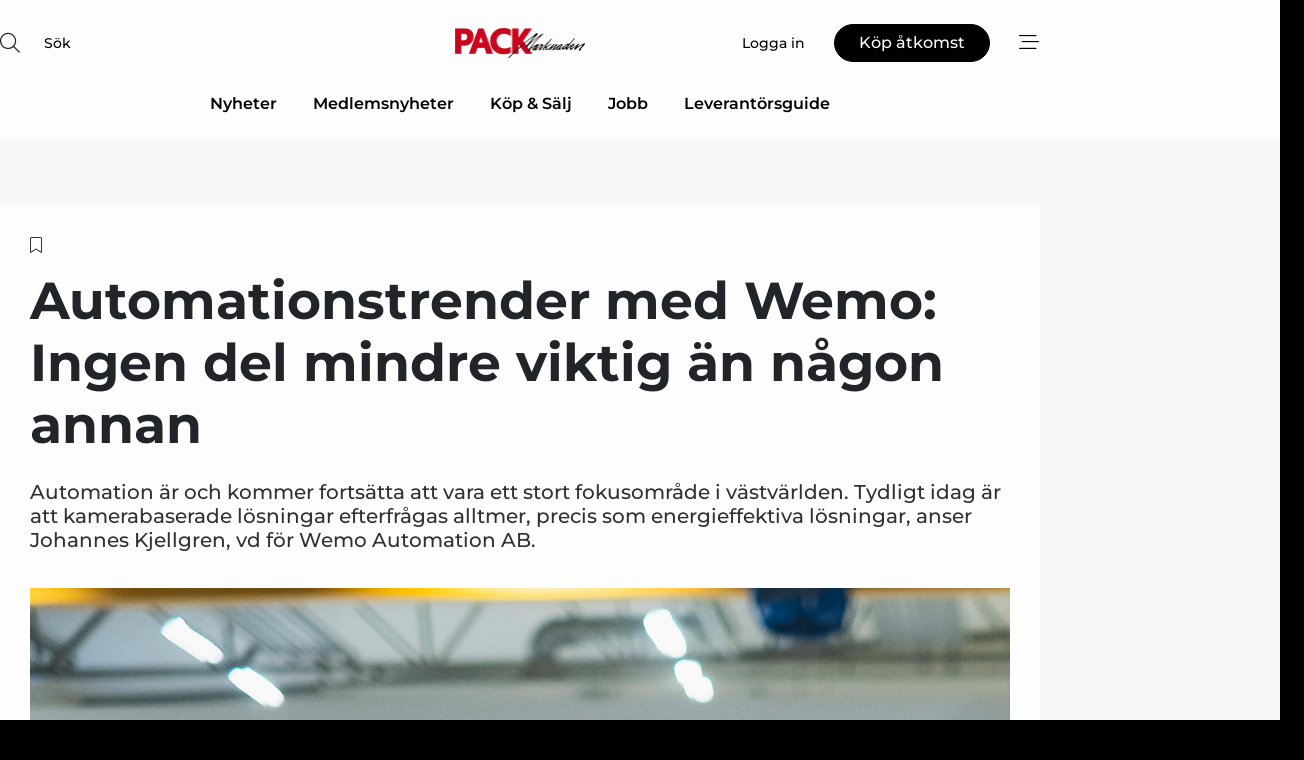

--- FILE ---
content_type: text/html;charset=UTF-8
request_url: https://www.packnet.se/article/view/1089447/automationstrender_med_wemo_ingen_del_mindre_viktig_an_nagon_annan
body_size: 66452
content:
<?xml version="1.0" encoding="UTF-8"?>
<!DOCTYPE html>
<html xmlns="http://www.w3.org/1999/xhtml"><head id="j_idt2">
        <link rel="SHORTCUT ICON" href="https://f.nordiskemedier.dk/favicon/packnet.ico" />
        <link rel="ICON" href="https://f.nordiskemedier.dk/favicon/packnet.ico" type="image/x-icon" />
        <title>Automationstrender med Wemo: Ingen del mindre viktig än någon annan</title><meta name="description" content="Automation är och kommer fortsätta att vara ett stort fokusområde i västvärlden. Tydligt idag är att kamerabaserade lösningar efterfrågas alltmer, precis som energieffektiva lösningar, anser Johannes Kjellgren, vd för Wemo Automation AB." />
        <meta http-equiv="X-UA-Compatible" content="IE=edge,chrome=1" />
        <meta http-equiv="content-type" content="text/html; charset=UTF-8" />
    <meta id="viewport" name="viewport" content="width=device-width, initial-scale=1" />
    <script>
        //<![CDATA[
        (function () {
            var width = window.innerWidth ||
                document.documentElement.clientWidth ||
                document.body.clientWidth;
            if (width >= 768) {
                document.getElementById("viewport").setAttribute("content", "width=1344");
            } else {
                document.getElementById("viewport").setAttribute("content", "width=device-width, initial-scale=1");
            }
        })();
        //]]>
    </script>
        <meta http-equiv="content-script-type" content="text/javascript" />
        <meta http-equiv="cache-control" content="no-cache" />
        <meta http-equiv="expires" content="0" />
        <meta http-equiv="pragma" content="no-cache" />
        <script src="/js/vars.js?t=1768941210044" type="text/javascript"></script>
        <script src="/js/access.js?t=1768941210044" type="text/javascript"></script>
        <script>
            window.startupTimestamp = "1768941210044";
            window.contextPath = "";
            window.domain = "https://www.packnet.se";
            window.fileDomain = "https://f.nordiskemedier.dk";
            window.hostId = 65;
            window.visitor = {};
            window.cvrRestApiAddress = "https://cvr-api.nordiskemedier.dk/resources";
            window.metaObject = {"industryName":"Förpackning","authorInitials":"MFO","pageType":"view-article","pageSize":4333,"pageAge":660,"contentType":"view-locked-article"};
            window.testMode = false;

            window.googleAnalytics = false;
            window.pendingScriptExecutions = [];
            window.enableCookieBot = new function () {};

            window.trackerEnabled = true; // TODO: replace with JsVarsServlet after merge
        </script>
    
    <script type="text/javascript" async="true">
        //<![CDATA[
        (function() {
            var host = window.location.hostname;
            var element = document.createElement('script');
            var firstScript = document.getElementsByTagName('script')[0];
            var url = 'https://cmp.inmobi.com'
                .concat('/choice/', 'h8eTMmqFZF-_K', '/', host, '/choice.js?tag_version=V3');
            var uspTries = 0;
            var uspTriesLimit = 3;
            element.async = true;
            element.type = 'text/javascript';
            element.src = url;

            // Not default InMobi code - make sure there is a script present
            // before inserting anything before it.
            if (firstScript) {
                firstScript.parentNode.insertBefore(element, firstScript);
            }

            function makeStub() {
                var TCF_LOCATOR_NAME = '__tcfapiLocator';
                var queue = [];
                var win = window;
                var cmpFrame;

                function addFrame() {
                    var doc = win.document;
                    var otherCMP = !!(win.frames[TCF_LOCATOR_NAME]);

                    if (!otherCMP) {
                        if (doc.body) {
                            var iframe = doc.createElement('iframe');

                            iframe.style.cssText = 'display:none';
                            iframe.name = TCF_LOCATOR_NAME;
                            doc.body.appendChild(iframe);
                        } else {
                            setTimeout(addFrame, 5);
                        }
                    }
                    return !otherCMP;
                }

                function tcfAPIHandler() {
                    var gdprApplies;
                    var args = arguments;

                    if (!args.length) {
                        return queue;
                    } else if (args[0] === 'setGdprApplies') {
                        if (
                            args.length > 3 &&
                            args[2] === 2 &&
                            typeof args[3] === 'boolean'
                        ) {
                            gdprApplies = args[3];
                            if (typeof args[2] === 'function') {
                                args[2]('set', true);
                            }
                        }
                    } else if (args[0] === 'ping') {
                        var retr = {
                            gdprApplies: gdprApplies,
                            cmpLoaded: false,
                            cmpStatus: 'stub'
                        };

                        if (typeof args[2] === 'function') {
                            args[2](retr);
                        }
                    } else {
                        if(args[0] === 'init' && typeof args[3] === 'object') {
                            args[3] = Object.assign(args[3], { tag_version: 'V3' });
                        }
                        queue.push(args);
                    }
                }

                function postMessageEventHandler(event) {
                    var msgIsString = typeof event.data === 'string';
                    var json = {};

                    try {
                        if (msgIsString) {
                            json = JSON.parse(event.data);
                        } else {
                            json = event.data;
                        }
                    } catch (ignore) {}

                    var payload = json.__tcfapiCall;

                    if (payload) {
                        window.__tcfapi(
                            payload.command,
                            payload.version,
                            function(retValue, success) {
                                var returnMsg = {
                                    __tcfapiReturn: {
                                        returnValue: retValue,
                                        success: success,
                                        callId: payload.callId
                                    }
                                };
                                if (msgIsString) {
                                    returnMsg = JSON.stringify(returnMsg);
                                }
                                if (event && event.source && event.source.postMessage) {
                                    event.source.postMessage(returnMsg, '*');
                                }
                            },
                            payload.parameter
                        );
                    }
                }

                while (win) {
                    try {
                        if (win.frames[TCF_LOCATOR_NAME]) {
                            cmpFrame = win;
                            break;
                        }
                    } catch (ignore) {}

                    if (win === window.top) {
                        break;
                    }
                    win = win.parent;
                }
                if (!cmpFrame) {
                    addFrame();
                    win.__tcfapi = tcfAPIHandler;
                    win.addEventListener('message', postMessageEventHandler, false);
                }
            };

            makeStub();

            function makeGppStub() {
                const CMP_ID = 10;
                const SUPPORTED_APIS = [
                    '2:tcfeuv2',
                    '6:uspv1',
                    '7:usnatv1',
                    '8:usca',
                    '9:usvav1',
                    '10:uscov1',
                    '11:usutv1',
                    '12:usctv1'
                ];

                window.__gpp_addFrame = function (n) {
                    if (!window.frames[n]) {
                        if (document.body) {
                            var i = document.createElement("iframe");
                            i.style.cssText = "display:none";
                            i.name = n;
                            document.body.appendChild(i);
                        } else {
                            window.setTimeout(window.__gpp_addFrame, 10, n);
                        }
                    }
                };
                window.__gpp_stub = function () {
                    var b = arguments;
                    __gpp.queue = __gpp.queue || [];
                    __gpp.events = __gpp.events || [];

                    if (!b.length || (b.length == 1 && b[0] == "queue")) {
                        return __gpp.queue;
                    }

                    if (b.length == 1 && b[0] == "events") {
                        return __gpp.events;
                    }

                    var cmd = b[0];
                    var clb = b.length > 1 ? b[1] : null;
                    var par = b.length > 2 ? b[2] : null;
                    if (cmd === "ping") {
                        clb(
                            {
                                gppVersion: "1.1", // must be “Version.Subversion”, current: “1.1”
                                cmpStatus: "stub", // possible values: stub, loading, loaded, error
                                cmpDisplayStatus: "hidden", // possible values: hidden, visible, disabled
                                signalStatus: "not ready", // possible values: not ready, ready
                                supportedAPIs: SUPPORTED_APIS, // list of supported APIs
                                cmpId: CMP_ID, // IAB assigned CMP ID, may be 0 during stub/loading
                                sectionList: [],
                                applicableSections: [-1],
                                gppString: "",
                                parsedSections: {},
                            },
                            true
                        );
                    } else if (cmd === "addEventListener") {
                        if (!("lastId" in __gpp)) {
                            __gpp.lastId = 0;
                        }
                        __gpp.lastId++;
                        var lnr = __gpp.lastId;
                        __gpp.events.push({
                            id: lnr,
                            callback: clb,
                            parameter: par,
                        });
                        clb(
                            {
                                eventName: "listenerRegistered",
                                listenerId: lnr, // Registered ID of the listener
                                data: true, // positive signal
                                pingData: {
                                    gppVersion: "1.1", // must be “Version.Subversion”, current: “1.1”
                                    cmpStatus: "stub", // possible values: stub, loading, loaded, error
                                    cmpDisplayStatus: "hidden", // possible values: hidden, visible, disabled
                                    signalStatus: "not ready", // possible values: not ready, ready
                                    supportedAPIs: SUPPORTED_APIS, // list of supported APIs
                                    cmpId: CMP_ID, // list of supported APIs
                                    sectionList: [],
                                    applicableSections: [-1],
                                    gppString: "",
                                    parsedSections: {},
                                },
                            },
                            true
                        );
                    } else if (cmd === "removeEventListener") {
                        var success = false;
                        for (var i = 0; i < __gpp.events.length; i++) {
                            if (__gpp.events[i].id == par) {
                                __gpp.events.splice(i, 1);
                                success = true;
                                break;
                            }
                        }
                        clb(
                            {
                                eventName: "listenerRemoved",
                                listenerId: par, // Registered ID of the listener
                                data: success, // status info
                                pingData: {
                                    gppVersion: "1.1", // must be “Version.Subversion”, current: “1.1”
                                    cmpStatus: "stub", // possible values: stub, loading, loaded, error
                                    cmpDisplayStatus: "hidden", // possible values: hidden, visible, disabled
                                    signalStatus: "not ready", // possible values: not ready, ready
                                    supportedAPIs: SUPPORTED_APIS, // list of supported APIs
                                    cmpId: CMP_ID, // CMP ID
                                    sectionList: [],
                                    applicableSections: [-1],
                                    gppString: "",
                                    parsedSections: {},
                                },
                            },
                            true
                        );
                    } else if (cmd === "hasSection") {
                        clb(false, true);
                    } else if (cmd === "getSection" || cmd === "getField") {
                        clb(null, true);
                    }
                    //queue all other commands
                    else {
                        __gpp.queue.push([].slice.apply(b));
                    }
                };
                window.__gpp_msghandler = function (event) {
                    var msgIsString = typeof event.data === "string";
                    try {
                        var json = msgIsString ? JSON.parse(event.data) : event.data;
                    } catch (e) {
                        var json = null;
                    }
                    if (typeof json === "object" && json !== null && "__gppCall" in json) {
                        var i = json.__gppCall;
                        window.__gpp(
                            i.command,
                            function (retValue, success) {
                                var returnMsg = {
                                    __gppReturn: {
                                        returnValue: retValue,
                                        success: success,
                                        callId: i.callId,
                                    },
                                };
                                event.source.postMessage(msgIsString ? JSON.stringify(returnMsg) : returnMsg, "*");
                            },
                            "parameter" in i ? i.parameter : null,
                            "version" in i ? i.version : "1.1"
                        );
                    }
                };
                if (!("__gpp" in window) || typeof window.__gpp !== "function") {
                    window.__gpp = window.__gpp_stub;
                    window.addEventListener("message", window.__gpp_msghandler, false);
                    window.__gpp_addFrame("__gppLocator");
                }
            };

            makeGppStub();

            var uspStubFunction = function() {
                var arg = arguments;
                if (typeof window.__uspapi !== uspStubFunction) {
                    setTimeout(function() {
                        if (typeof window.__uspapi !== 'undefined') {
                            window.__uspapi.apply(window.__uspapi, arg);
                        }
                    }, 500);
                }
            };

            var checkIfUspIsReady = function() {
                uspTries++;
                if (window.__uspapi === uspStubFunction && uspTries < uspTriesLimit) {
                    console.warn('USP is not accessible');
                } else {
                    clearInterval(uspInterval);
                }
            };

            if (typeof window.__uspapi === 'undefined') {
                window.__uspapi = uspStubFunction;
                var uspInterval = setInterval(checkIfUspIsReady, 6000);
            }
        })();
        //]]>
    </script><meta property="og:title" content="Automationstrender med Wemo: Ingen del mindre viktig än någon annan" /><meta property="og:description" content="Automation är och kommer fortsätta att vara ett stort fokusområde i västvärlden. Tydligt idag är att kamerabaserade lösningar efterfrågas alltmer, precis som energieffektiva lösningar, anser Johannes Kjellgren, vd för Wemo Automation AB." /><meta property="og:type" content="article" /><meta property="og:url" content="https://www.packnet.se/article/view/1089447/automationstrender_med_wemo_ingen_del_mindre_viktig_an_nagon_annan" /><meta property="og:image" content="https://image.nordjyske.dk/users/nordjyske/images/102148588.jpg?t[strip]=true&amp;t[quality]=95&amp;t[crop][width]=2774&amp;t[crop][height]=1458&amp;t[crop][x]=0&amp;t[crop][y]=784&amp;t[resize][width]=900&amp;t[resize][height]=473&amp;accessToken=d1fab80df47bb5317e1768ba39db5751d64a718bd9750fd496b0c8b093cc0204" /><meta property="og:image:width" content="900" /><meta property="og:image:height" content="473" />
            <meta property="og:site_name" content="Packnet" /><meta name="twitter:card" content="summary" /><meta name="twitter:url" content="https://www.packnet.se/article/view/1089447/automationstrender_med_wemo_ingen_del_mindre_viktig_an_nagon_annan" /><meta name="twitter:title" content="Automationstrender med Wemo: Ingen del mindre viktig än någon annan" /><meta name="twitter:description" content="Automation är och kommer fortsätta att vara ett stort fokusområde i västvärlden. Tydligt idag är att kamerabaserade lösningar efterfrågas alltmer, precis som energieffektiva lösningar, anser Johannes Kjellgren, vd för Wemo Automation AB." /><meta name="twitter:image" content="https://f.nordiskemedier.dk/.jpg" />
            <script type="application/ld+json">
                {
                    "@context":"http://schema.org",
                    "@type":"NewsMediaOrganization",
                    "name":"Packnet",
                    "logo":{
                        "@type":"ImageObject",
                        "url":"https://f.nordiskemedier.dk/logo/portal/65.png"
                    },
                    "url":"https://www.packnet.se",
                    "ethicsPolicy":"https://www.packnet.se/privacy",
                    "sameAs":["https://www.facebook.com/Packmarknaden-1005686242835499/","https://www.linkedin.com/company/packmarknaden/"]
                }
            </script>
        <script src="/js/notbot.js?t=1768941210044" type="text/javascript"></script>

        <link href="https://f.nordiskemedier.dk/font/media.css" rel="stylesheet" />
        <link rel="stylesheet" href="https://f.nordiskemedier.dk/font-awesome/pro/6.6.0/css/all.min.css" />
        <link rel="stylesheet" href="https://f.nordiskemedier.dk/bootstrap/5.3.6/css/bootstrap.min.css" />
        <link rel="stylesheet" href="/css/default.css?t=1768941210044" type="text/css" />
        <script src="https://f.nordiskemedier.dk/jquery/jquery-3.6.0.min.js"></script>
        
        <script src="/js/jquery-ui.min.js"></script><script type="text/javascript" src="/javax.faces.resource/js/jquery.cookies.2.2.0.min.js.html?ln=portal-jsf&amp;t=17689412"></script>
        <script src="https://f.nordiskemedier.dk/bootstrap/5.3.6/js/bootstrap.bundle.min.js"></script>
        <script src="/js/default.js?t=1768941210044" type="text/javascript"></script>
        <script src="https://www.google.com/recaptcha/api.js?render=explicit&amp;hl=sv" type="text/javascript"></script>
                <script src="https://cdn.jsdelivr.net/npm/vue@2.7.14/dist/vue.min.js"></script>
                <script src="/dist/vue-components.umd.min.js?t=1768941210044" type="text/javascript"></script>
        
        <script src="https://f.nordiskemedier.dk/turnjs4/lib/turn.min.js" type="text/javascript"></script><!--[if lt IE 9]>
            <script src="https://f.nordiskemedier.dk/turnjs4/lib/turn.html4.min.js" type="text/javascript"></script><![endif]--><!--[if lt IE 9]>
                <script type="text/javascript">
                    window.location = "/browser-support.html";
                </script><![endif]-->
        <script src="https://cdn.jsdelivr.net/npm/ua-parser-js@0/dist/ua-parser.min.js"></script>
    <script type="text/javascript">
        window.enableGTM = function() {
            try {
                (function (w, d, s, l, i) {
                    w[l] = w[l] || [];
                    w[l].push({
                        'gtm.start':
                            new Date().getTime(), event: 'gtm.js'
                    });
                    var f = d.getElementsByTagName(s)[0],
                        j = d.createElement(s), dl = l != 'dataLayer' ? '&l=' + l : '';
                    j.async = true;
                    j.src =
                        'https://www.googletagmanager.com/gtm.js?id=' + i + dl;
                    f.parentNode.insertBefore(j, f);
                })(window, document, 'script', 'dataLayer', 'GTM-KQDZGWB');
            } catch (err) {
                console.log(err);
            }
        };
    </script>
        

        
        <script src="/js/cookie-utilities.js"></script>
    <script type="text/javascript">
        var gaPageType = 'view-article';
        var gaContentType = 'view-locked-article';
        var gaPageAge = 660;
        var gaPageSize = 4333;
        var gaIndustryName = 'Förpackning';
        
    </script>
    <script type="text/javascript">
        window.enableBanners = function () {
            try {
                window['banner-consent-is-ready'] = true;
                EventBus.broadcast("banner-consent-is-ready");
            } catch (err) {
                console.log(err);
            }
        };
    </script>
    <script type="text/javascript">
        //<![CDATA[
        (function () {
            var salespanelModuleEnabled = false;
            var quantCastModuleEnabled = true;
            var salespanelResolve, salespanelReject;
            window.salespanelPromise = new Promise((resolve, reject) => {
                // Check if Salespanel and QuantCast module is enabled for this host and check if the tag has loaded.
                if (!salespanelModuleEnabled || !quantCastModuleEnabled) {
                    resolve(false);
                }
                salespanelResolve = resolve;
                salespanelReject = reject;
            });

            // Reject just in case QuantCast module is enabled but variable is not initialized.
            if (typeof window.__tcfapi == "undefined") {
                salespanelReject("QuantCast error: __tcfapi is undefined");
                return;
            }

            // Listen for Quantcast events for changes to Salespanel consent.
            window.__tcfapi('addEventListener', 2, async function (tcData, success) {
                if (!success) {
                    salespanelReject("Salespanel error: Could not create event listener.");
                    return;
                }

                // the rest of this function is called when the page is loaded OR
                // - the user accepts / rejects / updates the consent terms
                // - the user dismisses the consent box by clicking the 'x'
                if (tcData.eventStatus !== 'tcloaded' && tcData.eventStatus !== 'useractioncomplete') {
                    return;
                }

                // Salespanel is managed by Google Tag Manager and is not inserted if the relevant consent is not given.
                // If consent is given, it returns true, otherwise false after 2,5 seconds.
                var loops = 0;
                while(!salespanelObjectLoaded() && loops < 5) {
                    await new Promise(resolve => setTimeout(resolve, 500));
                    loops += 1;
                }

                if (salespanelObjectLoaded()) {
                    // Set cookie.
                    allowTracking();
                    salespanelResolve(true);
                } else {
                    // Remove cookie.
                    rejectTracking();
                    // Salespanel did not load in time or was rejected by consent.
                    salespanelReject("Salespanel error: Not loaded.");
                }
            });

            function salespanelObjectLoaded() {
                return typeof $salespanel !== "undefined" && $salespanel.hasOwnProperty("push");
            }

            function allowTracking() {
                // Check if Salespanel tracking has already been allowed.
                if ($.cookies.get("track_uid") !== null) {
                    return;
                }

                try {
                    // Activate tracking when the visitor provides explicit consent.
                    // Place `track_uid` cookie.
                    $salespanel.push(["set", "tracking:allowTracking"]);
                } catch (e) {
                    salespanelReject("Salespanel error: Allow tracking failed.");
                }
            }

            function rejectTracking() {
                // Remove cookie if user removed Salespanel consent.
                // All created Salespanel events will now be un-identified.
                if ($.cookies.get("track_uid")) {
                    $.cookies.del("track_uid", {domain: '.packnet.se'});
                }
            }
        })();
        //]]>
    </script>
    <script type="text/javascript">
        //<![CDATA[
        window.paywallScripts = {
            seenPaywall: async function (type) {
                // Wait for salespanel promise to be fulfilled (either loaded or not).
                const salespanelLoaded = await window.salespanelPromise.catch(() => {
                    // Salespanel didn't load if promise is rejected.
                    return false;
                });
                if (!salespanelLoaded) return;

                // Find previous amount of seen paywalls.
                await this.seenPaywallPromise().then(seenPaywalls => {
                    // Increment amount of seen paywall on visitor attribute.
                    this.setPaywallsAttribute(seenPaywalls);

                    // Create Meta/Facebook Pixel event notifying of a seen paywall.
                    if (seenPaywalls > 3) {
                        fbq('trackCustom', "Set paywall +3 gange");
                    }
                }).catch((message) => {
                    console.error(message);
                });

                // Create Salespanel event notifying of a seen paywall.
                this.sendPaywallEvent(type);
            },
            seenPaywallPromise: function () {
                return new Promise((resolve, reject) => {
                    try {
                        $salespanel.push(["get", "qualify:visitor", function (data) {
                            data.visitor_attributes.paywalls !== null ?
                                resolve(data.visitor_attributes.paywalls) :
                                resolve(0);
                        }]);
                    } catch (e) {
                        reject("Salespanel error: Get details failed.");
                    }
                });
            },
            setPaywallsAttribute: function (seenPaywalls) {
                try {
                    $salespanel.push(["set", "attributes:visitor", {
                        "paywalls": seenPaywalls + 1
                    }]);
                } catch (e) {
                    console.error("Salespanel error: Couldn't set attribute.");
                }
            },
            sendPaywallEvent: function (type) {
                try {
                    $salespanel.push(["set",
                        "activity:customActivity",
                        "website",
                        "Saw paywall",
                        type
                    ]);
                } catch (e) {
                    console.error("Salespanel error: Couldn't send custom activity.");
                }
            }
        }
        //]]>
    </script>
            <script type="text/javascript">
                (function (){
                    var is = [];
                    var impersonating = false;
                    if (!impersonating && window.visitor.person && window.visitor.person.id) {
                        is.push({
                            name: "person",
                            ref: window.visitor.person.id
                        });
                    }
                    if (!impersonating && window.visitor.recipient && window.visitor.recipient.id) {
                        is.push({
                            name: "recipient",
                            ref: window.visitor.recipient.id
                        });
                    }

                    var evtr;
                    var queue = [];
                    window.queueTrackerEvent = function (a, sn, sr, tn, tr) {
                        if (evtr) {
                            evtr(a, sn, sr, tn, tr, is);
                        } else {
                            queue.push({
                                a: a,
                                sn: sn,
                                sr: sr,
                                tn: tn,
                                tr: tr
                            })
                        }
                    };
                    window.addEventListener("onTrackerLoaded", function () {
                        evtr = window.createTracker("https://api.evtr.nordiskemedier.dk", "evtr");
                        while (queue.length) {
                            var ev = queue.splice(0, 1)[0];
                            if (ev) {
                                evtr(ev.a, ev.sn, ev.sr, ev.tn, ev.tr, is);
                            }
                        }
                    });
                })();
            </script>
            <script async="async" src="https://js.evtr.nordiskemedier.dk/_.js?t=1768941210044" type="text/javascript"></script>

        <script type="text/javascript">
            $(function() {
                $('.item').hover(
                function() { $(this).css('background-color', '#efefef').css('cursor', 'pointer') },
                function() { $(this).css('background-color', 'transparent').css('cursor', 'normal') }
            );
                $(".tt").tooltip();
            });
            function getTitle() {
                return document.title;
            }
            function getLocation() {
                return window.location;
            }
            function getUrl() {
                return window.location.href;
            }
            function confirmDelete(p) {
                var v = "\u00C4r du s\u00E4ker p\u00E5 att du vill radera \"{0}\"?";
                v = v.replace("{0}", p);
                return confirm(v);
            }
            function getVisitorEmail() {
                return "";
            }
            function getVisitorRememberInfo() {
                return true;
            }

            var ids = [];
            function messageFade() {
                $('.fade').fadeTo('slow', 0.3);
            }
            
            // Remove cookies that are no longer in use
            $(document).ready(function () {
                $.cookies.del("c1");
                $.cookies.del("c2");
                $.cookies.del("c3");
            });

            window.pushGTrackScript = function (f, cont) {
                window.pendingScriptExecutions.push({
                    callback: function () {
                        if (window.googleAnalytics) {
                            eval(f(cont));
                        }
                    },
                    context: cont
                });

            }
            $(window).on('load', function () {
                // if subscription is suspended change paywall message.
                if ($('#paywall-overlay') && window.visitor?.person?.suspended) {
                    $('#paywall-overlay .paywall-package').html("\u00C5tkomsten \u00E4r avst\u00E4ngd.");
                    $('#paywall-overlay .paywall-body-wrapper').html("Av s\u00E4kerhetssk\u00E4l \u00E4r ditt konto tillf\u00E4lligt avst\u00E4ngt.".replace('{0}', "abonnement@nordiskemedier.dk").replace('{1}', "abonnement@nordiskemedier.dk"));
                    $('.paywall-content-wrapper').addClass('warning');
                }
            });
        </script>
        <script type="text/javascript">
            //<![CDATA[
            function center(element) {
                var e=$(element);
                var w=e.width();
                var h=e.height();
                e.css("position","fixed").css("z-index","50000").css("top","50%").css("left","50%").css("margin-left","-"+(w/2)+"px").css("margin-top","-"+(h/2)+"px");
                e.draggable({
                    handle: $(element+"_handle")
                });
            }
            //]]>
        </script>

        
        <link rel="alternate" type="application/rss+xml" title="News RSS" href="https://www.packnet.se/xml/rss2/articles" />
        <link rel="alternate" type="application/rss+xml" title="Advertisements RSS" href="https://www.packnet.se/xml/rss2/advertisements?typeId=1&amp;typeId=2" />
        <link rel="alternate" type="application/rss+xml" title="Competences RSS" href="https://www.packnet.se/xml/rss2/competences" />
        <link rel="alternate" type="application/rss+xml" title="Jobs RSS" href="https://www.packnet.se/xml/rss2/jobs" />
        <link rel="alternate" type="application/rss+xml" title="Courses RSS" href="https://www.packnet.se/xml/rss2/courses" />

        <script>
            window.adTracker = {
                slots: {},
                adsMeta: {},
                hoverState: {
                    currentSlotId: null,
                    lastChangeTs: 0
                },
                clickState: {
                    lastPointerDown: null,  // { slotId, ts }
                    clickHandled: false
                }
            };
        </script><script async="async" src="https://securepubads.g.doubleclick.net/tag/js/gpt.js"></script><script>window.googletag = window.googletag || {cmd: []};if (!window.__gptGlobalsInit) {  window.__gptGlobalsInit = true;  window.slotFallbackData = new Map();  window.__inViewPct = window.__inViewPct || {};  window.__lastRefreshAt = new Map();  window.__slotCooldownMs = new Map();  function __canRefresh(slot){    const id = slot.getSlotElementId();    const last = window.__lastRefreshAt.get(id) || 0;    const cd = window.__slotCooldownMs.get(id) || 30000;    return Date.now() - last >= cd;  }  function __markRefreshed(slot){ window.__lastRefreshAt.set(slot.getSlotElementId(), Date.now()); }  window.__refreshState = window.__refreshState || {};  function __getRefreshState(id){    return (window.__refreshState[id] = window.__refreshState[id] || { pending:false, nextAllowedTs:0 });  }  function __tryRefresh(slot){    const id = slot.getSlotElementId();    const st = __getRefreshState(id);    if (!st.pending) return;    if (st.refreshScheduled) return;    const now = Date.now();    const pct = (window.__inViewPct && window.__inViewPct[id]) || 0;    if (now < st.nextAllowedTs){      __scheduleTryRefresh(slot, st.nextAllowedTs - now);      return;    }    if (pct < 50){      __scheduleTryRefresh(slot, 3000);      return;    }    if (!__canRefresh(slot)){      __scheduleTryRefresh(slot, 3000);      return;    }    st.refreshScheduled = true;    const ranInt = Math.floor(Math.random() * (2000 - 100 + 1)) + 100;    setTimeout(function(){      googletag.pubads().refresh([slot]);      __markRefreshed(slot);      st.pending = false;      st.refreshScheduled = false;    }, ranInt);  }function handleSlotRender(slotElementId) {    var labelId = 'label-' + slotElementId;    var labelEl = document.getElementById(labelId);    if (!labelEl) {        return;    }    labelEl.style.display = 'block';}function registerAdSlot(slotId) {    const slotEl = document.getElementById(slotId);    if (!slotEl) return;    const wrapper = slotEl;     wrapper.dataset.adSlotId = slotId;    if (!wrapper.style.position) {        wrapper.style.position = 'relative';    }    wrapper.addEventListener('mouseenter', function () {        window.adTracker.hoverState.currentSlotId = slotId;        window.adTracker.hoverState.lastChangeTs = Date.now();    });    wrapper.addEventListener('mouseleave', function () {        if (window.adTracker.hoverState.currentSlotId === slotId) {            window.adTracker.hoverState.currentSlotId = null;            window.adTracker.hoverState.lastChangeTs = Date.now();        }    });    window.adTracker.slots[slotId] = wrapper;}  function __scheduleTryRefresh(slot, delayMs){    const id = slot.getSlotElementId();    const st = __getRefreshState(id);    if (st.tryTimer) clearTimeout(st.tryTimer);    st.tryTimer = setTimeout(function(){      st.tryTimer = null;      __tryRefresh(slot);    }, Math.max(0, delayMs || 0));  }  googletag.cmd.push(function(){    googletag.pubads().addEventListener('slotVisibilityChanged', function(e){      const slot = e.slot;      const id = slot.getSlotElementId();      window.__inViewPct[id] = e.inViewPercentage || 0;      __scheduleTryRefresh(slot, 250);    });    googletag.pubads().addEventListener('impressionViewable', function(e){      const slot = e.slot;      const id = slot.getSlotElementId();      const cd = window.__slotCooldownMs.get(id) || 30000;      const st = __getRefreshState(id);      st.pending = true;      st.nextAllowedTs = Date.now() + cd;      __scheduleTryRefresh(slot, cd);    });  });  window.fireWindowResizeEvent = window.fireWindowResizeEvent || function(){    try { window.dispatchEvent(new Event('resize')); } catch(e){}  };}googletag.cmd.push(function(){  window.__fallbackHandled = window.__fallbackHandled || new Set();  googletag.pubads().addEventListener('slotRenderEnded', function(event){    const adslotId = event.slot.getSlotElementId();    if (!event.isEmpty) { fireWindowResizeEvent();        handleSlotRender(adslotId);       window.adTracker.adsMeta[adslotId] = {       creativeId: event.creativeId,       lineItemId: event.lineItemId,       campaignId: event.campaignId,       size: event.size,       adUnitPath: event.slot.getAdUnitPath(),      };    registerAdSlot(adslotId);    return; }    if (!window.slotFallbackData || !window.slotFallbackData.has(adslotId)) { fireWindowResizeEvent(); return; }    if (window.__fallbackHandled.has(adslotId)) { fireWindowResizeEvent(); return; }    window.__fallbackHandled.add(adslotId);    const cfg = window.slotFallbackData.get(adslotId);    try { googletag.destroySlots([event.slot]); } catch(e) {}    requestAnimationFrame(function(){      const toArr = s => s.split('],').map(x=>JSON.parse(x.replace(/\s/g,'') + (x.endsWith(']')?'':']')));      const sizeArrayLarge  = cfg.sizesLarge  ? toArr(cfg.sizesLarge)  : [];      const sizeArraySmall  = cfg.sizesSmall  ? toArr(cfg.sizesSmall)  : [];      const sizeArrayMobile = cfg.sizesMobile ? toArr(cfg.sizesMobile) : [];      var mapping = googletag.sizeMapping()        .addSize([1588,0], sizeArrayLarge)        .addSize([768,0],  sizeArraySmall)        .addSize([0,0],    sizeArrayMobile).build();      var already = googletag.pubads().getSlots().some(s => s.getSlotElementId() === adslotId);      if (!already) {        var fb = googletag.defineSlot(cfg.fallbackAdUnitPath, cfg.sizes, adslotId)          .defineSizeMapping(mapping)          .addService(googletag.pubads());        if (cfg.refreshAdSlot === 'true') {          window.__slotCooldownMs && window.__slotCooldownMs.set(adslotId, Number(cfg.refreshInterval)||30000);        } else {          window.__slotCooldownMs && window.__slotCooldownMs.set(adslotId, 1440000);        }      }      setTimeout(function(){        try { googletag.display(adslotId); } catch(e) { console.warn('fallback display failed:', e); }        fireWindowResizeEvent();      }, 0);    });  });});googletag.cmd.push(function(){var mapping = googletag.sizeMapping().addSize([1588, 0], [[ 1568, 864]]).addSize([768, 0], [[ 980, 540]]).addSize([0, 0], [[ 300, 100]]).build();var adSlot = googletag.defineSlot('/98909716/Regular_Top/Packnet_SE', [[ 300, 100],[ 980, 540],[ 1568, 864]], 'regular-top-0').setTargeting('Industry', ['102']).defineSizeMapping(mapping).addService(googletag.pubads());window.__slotCooldownMs.set('regular-top-0', 15945);});googletag.cmd.push(function(){var mapping = googletag.sizeMapping().addSize([1588, 0], [[ 200, 200]]).addSize([768, 0], []).addSize([0, 0], []).build();var adSlot = googletag.defineSlot('/98909716/Regular_Side/Packnet_SE', [[ 200, 200]], 'regular-side-left-0').setTargeting('Industry', ['102']).defineSizeMapping(mapping).addService(googletag.pubads());window.__slotCooldownMs.set('regular-side-left-0', 16897);});googletag.cmd.push(function(){var mapping = googletag.sizeMapping().addSize([1588, 0], [[ 200, 200]]).addSize([768, 0], []).addSize([0, 0], []).build();var adSlot = googletag.defineSlot('/98909716/Regular_Side/Packnet_SE', [[ 200, 200]], 'regular-side-left-1').setTargeting('Industry', ['102']).defineSizeMapping(mapping).addService(googletag.pubads());window.__slotCooldownMs.set('regular-side-left-1', 15534);});googletag.cmd.push(function(){var mapping = googletag.sizeMapping().addSize([1588, 0], [[ 200, 200]]).addSize([768, 0], []).addSize([0, 0], []).build();var adSlot = googletag.defineSlot('/98909716/Regular_Side/Packnet_SE', [[ 200, 200]], 'regular-side-left-2').setTargeting('Industry', ['102']).defineSizeMapping(mapping).addService(googletag.pubads());window.__slotCooldownMs.set('regular-side-left-2', 16803);});googletag.cmd.push(function(){var mapping = googletag.sizeMapping().addSize([1588, 0], [[ 200, 200]]).addSize([768, 0], []).addSize([0, 0], []).build();var adSlot = googletag.defineSlot('/98909716/Regular_Side/Packnet_SE', [[ 200, 200]], 'regular-side-left-3').setTargeting('Industry', ['102']).defineSizeMapping(mapping).addService(googletag.pubads());window.__slotCooldownMs.set('regular-side-left-3', 16697);});googletag.cmd.push(function(){var mapping = googletag.sizeMapping().addSize([1588, 0], [[ 200, 200]]).addSize([768, 0], []).addSize([0, 0], []).build();var adSlot = googletag.defineSlot('/98909716/Regular_Side/Packnet_SE', [[ 200, 200]], 'regular-side-left-4').setTargeting('Industry', ['102']).defineSizeMapping(mapping).addService(googletag.pubads());window.__slotCooldownMs.set('regular-side-left-4', 15726);});googletag.cmd.push(function(){var mapping = googletag.sizeMapping().addSize([1588, 0], [[ 200, 200]]).addSize([768, 0], []).addSize([0, 0], []).build();var adSlot = googletag.defineSlot('/98909716/Regular_Side/Packnet_SE', [[ 200, 200]], 'regular-side-left-5').setTargeting('Industry', ['102']).defineSizeMapping(mapping).addService(googletag.pubads());window.__slotCooldownMs.set('regular-side-left-5', 16819);});googletag.cmd.push(function(){var mapping = googletag.sizeMapping().addSize([1588, 0], [[ 980, 250]]).addSize([768, 0], [[ 980, 250]]).addSize([0, 0], [[ 300, 100]]).build();var adSlot = googletag.defineSlot('/98909716/Regular_Takeover/Packnet_SE', [[ 300, 100],[ 980, 250]], 'regular-takeover-above-article-0').setTargeting('Industry', ['102']).defineSizeMapping(mapping).addService(googletag.pubads());window.__slotCooldownMs.set('regular-takeover-above-article-0', 16857);});googletag.cmd.push(function(){var mapping = googletag.sizeMapping().addSize([1588, 0], []).addSize([768, 0], []).addSize([0, 0], [[ 300, 250]]).build();var adSlot = googletag.defineSlot('/98909716/Regular_Campaign/Packnet_SE', [[ 300, 250]], 'regular-campaign-article-1-0').setTargeting('Industry', ['102']).defineSizeMapping(mapping).addService(googletag.pubads());window.__slotCooldownMs.set('regular-campaign-article-1-0', 16297);});googletag.cmd.push(function(){var mapping = googletag.sizeMapping().addSize([1588, 0], []).addSize([768, 0], []).addSize([0, 0], [[ 300, 250]]).build();var adSlot = googletag.defineSlot('/98909716/Regular_Campaign/Packnet_SE', [[ 300, 250]], 'regular-campaign-article-2-0').setTargeting('Industry', ['102']).defineSizeMapping(mapping).addService(googletag.pubads());window.__slotCooldownMs.set('regular-campaign-article-2-0', 16079);});googletag.cmd.push(function(){var mapping = googletag.sizeMapping().addSize([1588, 0], []).addSize([768, 0], []).addSize([0, 0], [[ 125, 125]]).build();var adSlot = googletag.defineSlot('/98909716/Regular_Side/Packnet_SE', [[ 125, 125]], 'regular-side-mobile-row-1-1-0').setTargeting('Industry', ['102']).defineSizeMapping(mapping).addService(googletag.pubads());window.__slotCooldownMs.set('regular-side-mobile-row-1-1-0', 15621);});googletag.cmd.push(function(){var mapping = googletag.sizeMapping().addSize([1588, 0], []).addSize([768, 0], []).addSize([0, 0], [[ 125, 125]]).build();var adSlot = googletag.defineSlot('/98909716/Regular_Side/Packnet_SE', [[ 125, 125]], 'regular-side-mobile-row-1-2-0').setTargeting('Industry', ['102']).defineSizeMapping(mapping).addService(googletag.pubads());window.__slotCooldownMs.set('regular-side-mobile-row-1-2-0', 15506);});googletag.cmd.push(function(){var mapping = googletag.sizeMapping().addSize([1588, 0], []).addSize([768, 0], []).addSize([0, 0], [[ 125, 125]]).build();var adSlot = googletag.defineSlot('/98909716/Regular_Side/Packnet_SE', [[ 125, 125]], 'regular-side-mobile-row-1-3-0').setTargeting('Industry', ['102']).defineSizeMapping(mapping).addService(googletag.pubads());window.__slotCooldownMs.set('regular-side-mobile-row-1-3-0', 16878);});googletag.cmd.push(function(){var mapping = googletag.sizeMapping().addSize([1588, 0], []).addSize([768, 0], []).addSize([0, 0], [[ 125, 125]]).build();var adSlot = googletag.defineSlot('/98909716/Regular_Side/Packnet_SE', [[ 125, 125]], 'regular-side-mobile-row-1-4-0').setTargeting('Industry', ['102']).defineSizeMapping(mapping).addService(googletag.pubads());window.__slotCooldownMs.set('regular-side-mobile-row-1-4-0', 16638);});googletag.cmd.push(function(){var mapping = googletag.sizeMapping().addSize([1588, 0], []).addSize([768, 0], []).addSize([0, 0], [[ 300, 250]]).build();var adSlot = googletag.defineSlot('/98909716/Regular_Campaign/Packnet_SE', [[ 300, 250]], 'regular-campaign-article-3-0').setTargeting('Industry', ['102']).defineSizeMapping(mapping).addService(googletag.pubads());window.__slotCooldownMs.set('regular-campaign-article-3-0', 16271);});googletag.cmd.push(function(){var mapping = googletag.sizeMapping().addSize([1588, 0], []).addSize([768, 0], []).addSize([0, 0], [[ 300, 250]]).build();var adSlot = googletag.defineSlot('/98909716/Regular_Campaign/Packnet_SE', [[ 300, 250]], 'regular-campaign-article-4-0').setTargeting('Industry', ['102']).defineSizeMapping(mapping).addService(googletag.pubads());window.__slotCooldownMs.set('regular-campaign-article-4-0', 16364);});googletag.cmd.push(function(){var mapping = googletag.sizeMapping().addSize([1588, 0], [[ 300, 250]]).addSize([768, 0], [[ 300, 250]]).addSize([0, 0], []).build();var adSlot = googletag.defineSlot('/98909716/Regular_Campaign/Packnet_SE', [[ 300, 250]], 'regular-campaign-article-0').setTargeting('Industry', ['102']).defineSizeMapping(mapping).addService(googletag.pubads());window.__slotCooldownMs.set('regular-campaign-article-0', 16093);});googletag.cmd.push(function(){var mapping = googletag.sizeMapping().addSize([1588, 0], [[ 300, 250]]).addSize([768, 0], [[ 300, 250]]).addSize([0, 0], []).build();var adSlot = googletag.defineSlot('/98909716/Regular_Campaign/Packnet_SE', [[ 300, 250]], 'regular-campaign-article-1').setTargeting('Industry', ['102']).defineSizeMapping(mapping).addService(googletag.pubads());window.__slotCooldownMs.set('regular-campaign-article-1', 16001);});googletag.cmd.push(function(){var mapping = googletag.sizeMapping().addSize([1588, 0], [[ 300, 250]]).addSize([768, 0], [[ 300, 250]]).addSize([0, 0], []).build();var adSlot = googletag.defineSlot('/98909716/Regular_Campaign/Packnet_SE', [[ 300, 250]], 'regular-campaign-article-2').setTargeting('Industry', ['102']).defineSizeMapping(mapping).addService(googletag.pubads());window.__slotCooldownMs.set('regular-campaign-article-2', 15813);});googletag.cmd.push(function(){var mapping = googletag.sizeMapping().addSize([1588, 0], [[ 300, 250]]).addSize([768, 0], [[ 300, 250]]).addSize([0, 0], []).build();var adSlot = googletag.defineSlot('/98909716/Regular_Campaign/Packnet_SE', [[ 300, 250]], 'regular-campaign-article-3').setTargeting('Industry', ['102']).defineSizeMapping(mapping).addService(googletag.pubads());window.__slotCooldownMs.set('regular-campaign-article-3', 16949);});googletag.cmd.push(function(){var mapping = googletag.sizeMapping().addSize([1588, 0], [[ 980, 250]]).addSize([768, 0], [[ 980, 250]]).addSize([0, 0], [[ 300, 100]]).build();var adSlot = googletag.defineSlot('/98909716/Regular_Takeover/Packnet_SE', [[ 300, 100],[ 980, 250]], 'regular-takeover-below-article-0').setTargeting('Industry', ['102']).defineSizeMapping(mapping).addService(googletag.pubads());window.__slotCooldownMs.set('regular-takeover-below-article-0', 16401);});googletag.cmd.push(function(){var mapping = googletag.sizeMapping().addSize([1588, 0], []).addSize([768, 0], []).addSize([0, 0], [[ 125, 125]]).build();var adSlot = googletag.defineSlot('/98909716/Regular_Side/Packnet_SE', [[ 125, 125]], 'regular-side-mobile-row-2-1-0').setTargeting('Industry', ['102']).defineSizeMapping(mapping).addService(googletag.pubads());window.__slotCooldownMs.set('regular-side-mobile-row-2-1-0', 15907);});googletag.cmd.push(function(){var mapping = googletag.sizeMapping().addSize([1588, 0], []).addSize([768, 0], []).addSize([0, 0], [[ 125, 125]]).build();var adSlot = googletag.defineSlot('/98909716/Regular_Side/Packnet_SE', [[ 125, 125]], 'regular-side-mobile-row-2-2-0').setTargeting('Industry', ['102']).defineSizeMapping(mapping).addService(googletag.pubads());window.__slotCooldownMs.set('regular-side-mobile-row-2-2-0', 16884);});googletag.cmd.push(function(){var mapping = googletag.sizeMapping().addSize([1588, 0], []).addSize([768, 0], []).addSize([0, 0], [[ 125, 125]]).build();var adSlot = googletag.defineSlot('/98909716/Regular_Side/Packnet_SE', [[ 125, 125]], 'regular-side-mobile-row-2-3-0').setTargeting('Industry', ['102']).defineSizeMapping(mapping).addService(googletag.pubads());window.__slotCooldownMs.set('regular-side-mobile-row-2-3-0', 16613);});googletag.cmd.push(function(){var mapping = googletag.sizeMapping().addSize([1588, 0], []).addSize([768, 0], []).addSize([0, 0], [[ 125, 125]]).build();var adSlot = googletag.defineSlot('/98909716/Regular_Side/Packnet_SE', [[ 125, 125]], 'regular-side-mobile-row-2-4-0').setTargeting('Industry', ['102']).defineSizeMapping(mapping).addService(googletag.pubads());window.__slotCooldownMs.set('regular-side-mobile-row-2-4-0', 15924);});googletag.cmd.push(function(){var mapping = googletag.sizeMapping().addSize([1588, 0], []).addSize([768, 0], []).addSize([0, 0], [[ 125, 125]]).build();var adSlot = googletag.defineSlot('/98909716/Regular_Side/Packnet_SE', [[ 125, 125]], 'regular-side-mobile-row-3-1-0').setTargeting('Industry', ['102']).defineSizeMapping(mapping).addService(googletag.pubads());window.__slotCooldownMs.set('regular-side-mobile-row-3-1-0', 15917);});googletag.cmd.push(function(){var mapping = googletag.sizeMapping().addSize([1588, 0], []).addSize([768, 0], []).addSize([0, 0], [[ 125, 125]]).build();var adSlot = googletag.defineSlot('/98909716/Regular_Side/Packnet_SE', [[ 125, 125]], 'regular-side-mobile-row-3-2-0').setTargeting('Industry', ['102']).defineSizeMapping(mapping).addService(googletag.pubads());window.__slotCooldownMs.set('regular-side-mobile-row-3-2-0', 16135);});googletag.cmd.push(function(){var mapping = googletag.sizeMapping().addSize([1588, 0], []).addSize([768, 0], []).addSize([0, 0], [[ 125, 125]]).build();var adSlot = googletag.defineSlot('/98909716/Regular_Side/Packnet_SE', [[ 125, 125]], 'regular-side-mobile-row-3-3-0').setTargeting('Industry', ['102']).defineSizeMapping(mapping).addService(googletag.pubads());window.__slotCooldownMs.set('regular-side-mobile-row-3-3-0', 15903);});googletag.cmd.push(function(){var mapping = googletag.sizeMapping().addSize([1588, 0], []).addSize([768, 0], []).addSize([0, 0], [[ 125, 125]]).build();var adSlot = googletag.defineSlot('/98909716/Regular_Side/Packnet_SE', [[ 125, 125]], 'regular-side-mobile-row-3-4-0').setTargeting('Industry', ['102']).defineSizeMapping(mapping).addService(googletag.pubads());window.__slotCooldownMs.set('regular-side-mobile-row-3-4-0', 15675);});googletag.cmd.push(function(){var mapping = googletag.sizeMapping().addSize([1588, 0], [[ 200, 200]]).addSize([768, 0], []).addSize([0, 0], []).build();var adSlot = googletag.defineSlot('/98909716/Regular_Side/Packnet_SE', [[ 200, 200]], 'regular-side-right-large-0').setTargeting('Industry', ['102']).defineSizeMapping(mapping).addService(googletag.pubads());window.__slotCooldownMs.set('regular-side-right-large-0', 16763);});googletag.cmd.push(function(){var mapping = googletag.sizeMapping().addSize([1588, 0], [[ 200, 200]]).addSize([768, 0], []).addSize([0, 0], []).build();var adSlot = googletag.defineSlot('/98909716/Regular_Side/Packnet_SE', [[ 200, 200]], 'regular-side-right-large-1').setTargeting('Industry', ['102']).defineSizeMapping(mapping).addService(googletag.pubads());window.__slotCooldownMs.set('regular-side-right-large-1', 15654);});googletag.cmd.push(function(){var mapping = googletag.sizeMapping().addSize([1588, 0], [[ 200, 200]]).addSize([768, 0], []).addSize([0, 0], []).build();var adSlot = googletag.defineSlot('/98909716/Regular_Side/Packnet_SE', [[ 200, 200]], 'regular-side-right-large-2').setTargeting('Industry', ['102']).defineSizeMapping(mapping).addService(googletag.pubads());window.__slotCooldownMs.set('regular-side-right-large-2', 15771);});googletag.cmd.push(function(){var mapping = googletag.sizeMapping().addSize([1588, 0], [[ 200, 200]]).addSize([768, 0], []).addSize([0, 0], []).build();var adSlot = googletag.defineSlot('/98909716/Regular_Side/Packnet_SE', [[ 200, 200]], 'regular-side-right-large-3').setTargeting('Industry', ['102']).defineSizeMapping(mapping).addService(googletag.pubads());window.__slotCooldownMs.set('regular-side-right-large-3', 15541);});googletag.cmd.push(function(){var mapping = googletag.sizeMapping().addSize([1588, 0], [[ 200, 200]]).addSize([768, 0], []).addSize([0, 0], []).build();var adSlot = googletag.defineSlot('/98909716/Regular_Side/Packnet_SE', [[ 200, 200]], 'regular-side-right-large-4').setTargeting('Industry', ['102']).defineSizeMapping(mapping).addService(googletag.pubads());window.__slotCooldownMs.set('regular-side-right-large-4', 15683);});googletag.cmd.push(function(){var mapping = googletag.sizeMapping().addSize([1588, 0], [[ 200, 200]]).addSize([768, 0], []).addSize([0, 0], []).build();var adSlot = googletag.defineSlot('/98909716/Regular_Side/Packnet_SE', [[ 200, 200]], 'regular-side-right-large-5').setTargeting('Industry', ['102']).defineSizeMapping(mapping).addService(googletag.pubads());window.__slotCooldownMs.set('regular-side-right-large-5', 16851);});googletag.cmd.push(function(){var mapping = googletag.sizeMapping().addSize([1588, 0], []).addSize([768, 0], [[ 200, 200]]).addSize([0, 0], []).build();var adSlot = googletag.defineSlot('/98909716/Regular_Side/Packnet_SE', [[ 200, 200]], 'regular-side-right-small-0').setTargeting('Industry', ['102']).defineSizeMapping(mapping).addService(googletag.pubads());window.__slotCooldownMs.set('regular-side-right-small-0', 16712);});googletag.cmd.push(function(){var mapping = googletag.sizeMapping().addSize([1588, 0], []).addSize([768, 0], [[ 200, 200]]).addSize([0, 0], []).build();var adSlot = googletag.defineSlot('/98909716/Regular_Side/Packnet_SE', [[ 200, 200]], 'regular-side-right-small-1').setTargeting('Industry', ['102']).defineSizeMapping(mapping).addService(googletag.pubads());window.__slotCooldownMs.set('regular-side-right-small-1', 15549);});googletag.cmd.push(function(){var mapping = googletag.sizeMapping().addSize([1588, 0], []).addSize([768, 0], [[ 200, 200]]).addSize([0, 0], []).build();var adSlot = googletag.defineSlot('/98909716/Regular_Side/Packnet_SE', [[ 200, 200]], 'regular-side-right-small-2').setTargeting('Industry', ['102']).defineSizeMapping(mapping).addService(googletag.pubads());window.__slotCooldownMs.set('regular-side-right-small-2', 15652);});googletag.cmd.push(function(){var mapping = googletag.sizeMapping().addSize([1588, 0], []).addSize([768, 0], [[ 200, 200]]).addSize([0, 0], []).build();var adSlot = googletag.defineSlot('/98909716/Regular_Side/Packnet_SE', [[ 200, 200]], 'regular-side-right-small-3').setTargeting('Industry', ['102']).defineSizeMapping(mapping).addService(googletag.pubads());window.__slotCooldownMs.set('regular-side-right-small-3', 15900);});googletag.cmd.push(function(){var mapping = googletag.sizeMapping().addSize([1588, 0], []).addSize([768, 0], [[ 200, 200]]).addSize([0, 0], []).build();var adSlot = googletag.defineSlot('/98909716/Regular_Side/Packnet_SE', [[ 200, 200]], 'regular-side-right-small-4').setTargeting('Industry', ['102']).defineSizeMapping(mapping).addService(googletag.pubads());window.__slotCooldownMs.set('regular-side-right-small-4', 16095);});googletag.cmd.push(function(){var mapping = googletag.sizeMapping().addSize([1588, 0], []).addSize([768, 0], [[ 200, 200]]).addSize([0, 0], []).build();var adSlot = googletag.defineSlot('/98909716/Regular_Side/Packnet_SE', [[ 200, 200]], 'regular-side-right-small-5').setTargeting('Industry', ['102']).defineSizeMapping(mapping).addService(googletag.pubads());window.__slotCooldownMs.set('regular-side-right-small-5', 16720);});googletag.cmd.push(function(){var mapping = googletag.sizeMapping().addSize([1588, 0], []).addSize([768, 0], [[ 200, 200]]).addSize([0, 0], []).build();var adSlot = googletag.defineSlot('/98909716/Regular_Side/Packnet_SE', [[ 200, 200]], 'regular-side-right-small-6').setTargeting('Industry', ['102']).defineSizeMapping(mapping).addService(googletag.pubads());window.__slotCooldownMs.set('regular-side-right-small-6', 15859);});googletag.cmd.push(function(){var mapping = googletag.sizeMapping().addSize([1588, 0], []).addSize([768, 0], [[ 200, 200]]).addSize([0, 0], []).build();var adSlot = googletag.defineSlot('/98909716/Regular_Side/Packnet_SE', [[ 200, 200]], 'regular-side-right-small-7').setTargeting('Industry', ['102']).defineSizeMapping(mapping).addService(googletag.pubads());window.__slotCooldownMs.set('regular-side-right-small-7', 16946);});googletag.cmd.push(function(){var mapping = googletag.sizeMapping().addSize([1588, 0], []).addSize([768, 0], [[ 200, 200]]).addSize([0, 0], []).build();var adSlot = googletag.defineSlot('/98909716/Regular_Side/Packnet_SE', [[ 200, 200]], 'regular-side-right-small-8').setTargeting('Industry', ['102']).defineSizeMapping(mapping).addService(googletag.pubads());window.__slotCooldownMs.set('regular-side-right-small-8', 16814);});googletag.cmd.push(function(){var mapping = googletag.sizeMapping().addSize([1588, 0], []).addSize([768, 0], [[ 200, 200]]).addSize([0, 0], []).build();var adSlot = googletag.defineSlot('/98909716/Regular_Side/Packnet_SE', [[ 200, 200]], 'regular-side-right-small-9').setTargeting('Industry', ['102']).defineSizeMapping(mapping).addService(googletag.pubads());window.__slotCooldownMs.set('regular-side-right-small-9', 16771);});googletag.cmd.push(function(){var mapping = googletag.sizeMapping().addSize([1588, 0], []).addSize([768, 0], [[ 200, 200]]).addSize([0, 0], []).build();var adSlot = googletag.defineSlot('/98909716/Regular_Side/Packnet_SE', [[ 200, 200]], 'regular-side-right-small-10').setTargeting('Industry', ['102']).defineSizeMapping(mapping).addService(googletag.pubads());window.__slotCooldownMs.set('regular-side-right-small-10', 16938);});googletag.cmd.push(function(){var mapping = googletag.sizeMapping().addSize([1588, 0], []).addSize([768, 0], [[ 200, 200]]).addSize([0, 0], []).build();var adSlot = googletag.defineSlot('/98909716/Regular_Side/Packnet_SE', [[ 200, 200]], 'regular-side-right-small-11').setTargeting('Industry', ['102']).defineSizeMapping(mapping).addService(googletag.pubads());window.__slotCooldownMs.set('regular-side-right-small-11', 16472);});googletag.cmd.push(function(){  googletag.pubads().enableSingleRequest();  googletag.pubads().collapseEmptyDivs();  googletag.enableServices();});</script></head><body>
            <script src="/js/cookie-consent.js"></script>

        <div style="display:none;">
            <a href="/void/index.html" rel="nofollow">23948sdkhjf</a>
        </div>
        <i id="media-width-detection" style="display: none">
            
            <i class="d-md-none xs"></i>
            <i class="d-none d-md-inline lg"></i>
        </i>
            
            <noscript><iframe src="https://www.googletagmanager.com/ns.html?id=GTM-KQDZGWB" height="0" width="0" style="display:none;visibility:hidden"></iframe></noscript>
        <div class="remodal-bg">
        <header id="main-header" v-cloak="" class="unprintable">
            <nav>
                <div>
                    <global-search-icon></global-search-icon>
                </div>
                <div>
                    <a href="/" class="logo">
                        <img src="https://f.nordiskemedier.dk/logo/portal/65.png" alt="Packnet" />
                    </a>
                </div>
                <div>
                    <button v-if="window.visitor.person" v-on:click.prevent="open(personMenu)" class="btn btn-link btn-log-in px-0">
                        <i class="fa-light fa-user d-sm-none"></i>
                        <span class="d-none d-sm-inline">Mitt konto</span>
                    </button>
                    <button v-else="" v-on:click.prevent="open(topMenu)" class="btn btn-link btn-log-in px-0">
                        <i class="fa-light fa-user d-sm-none"></i>
                        <span class="d-none d-sm-inline">Logga in</span>
                    </button>
                    <button v-if="(window.visitor.ipAccess &amp;&amp; !window.visitor.ipAccess.disable &amp;&amp; window.visitor.ipAccess.corporateClient) || (window.visitor.person &amp;&amp; window.visitor.corporateClient)" v-on:click.prevent="open(ipAccessMenu)" class="btn btn-link btn-ip-access px-0">
                        <span class="d-flex" v-if="window.visitor.corporateClient &amp;&amp; window.visitor.person &amp;&amp; window.visitor.person.companiesWhereAdmin &amp;&amp; window.visitor.person.companiesWhereAdmin.length == 1">
                            <i class="fa-light fa-lock-open me-1"></i><span class="short-name">{{ truncateString(window.visitor.corporateClient.name, 12) }}</span><span class="long-name">{{ truncateString(window.visitor.corporateClient.name, 20) }}</span>
                        </span>
                        <span class="d-flex" v-else-if="window.visitor.corporateClient &amp;&amp; window.visitor.person &amp;&amp; window.visitor.person.companiesWhereAdmin &amp;&amp; window.visitor.person.companiesWhereAdmin.length &gt; 1">
                            <i class="fa-light fa-lock-open me-1"></i><span class="short-name">{{ truncateString("Företagslösning", 12) }}</span><span class="long-name">{{ truncateString("Företagslösning", 20) }}</span>
                        </span>
                        <span class="d-flex" v-else-if="window.visitor.ipAccess &amp;&amp; !window.visitor.ipAccess.disable &amp;&amp; window.visitor.ipAccess.corporateClient">
                            <i class="fa-light fa-lock-open me-1"></i><span class="short-name">{{ truncateString(window.visitor.ipAccess.corporateClient.name, 12) }}</span><span class="long-name">{{ truncateString(window.visitor.ipAccess.corporateClient.name, 20) }}</span>
                        </span>
                        <span class="d-flex" v-else="">
                            <i class="fa-light fa-lock-open me-1"></i><span class="short-name">{{ truncateString(window.visitor.corporateClient.name, 12) }}</span><span class="long-name">{{ truncateString(window.visitor.corporateClient.name, 20) }}</span>
                        </span>
                    </button>
                    <template v-else=""><a id="j_idt106:j_idt108" href="/products/subscription.html" style="" class="btn btn-primary" target="">
                            <span class="d-inline d-sm-none">Köp</span>
                            <span class="d-none d-sm-inline">Köp åtkomst</span></a>
                    </template>
                    <button v-on:click.prevent="open(rightMenu)" class="btn btn-link btn-bars px-0 d-inline-flex">
                        <i class="fa-light fa-bars-staggered"></i>
                    </button>
                </div>
            </nav>
            <div v-on:click.self="close" class="menu-container menu-top" v-bind:class="getStyleClass(topMenu)">
                <div>
                    <menu-log-in v-bind:sign-up-link="signUpLink" v-on:close="close"></menu-log-in>
                </div>
            </div>
            <div v-on:click.self="close" class="menu-container menu-right" v-bind:class="getStyleClass(rightMenu)">
                <div>
                    <div style="align-items: center;" class="d-flex justify-content-end">
                        <button v-if="window.visitor.person" v-on:click.prevent="open(personMenu)" class="btn btn-link btn-log-in px-0">
                            Mitt konto
                        </button>
                        <button v-else="" v-on:click.prevent="open(topMenu)" class="btn btn-link btn-log-in px-0">
                            <i class="fa-light fa-user d-sm-none"></i>
                            <span class="d-none d-sm-inline">Logga in</span>
                        </button>
                        <button v-if="(window.visitor.ipAccess &amp;&amp; !window.visitor.ipAccess.disable &amp;&amp; window.visitor.ipAccess.corporateClient) || (window.visitor.person &amp;&amp; window.visitor.corporateClient)" v-on:click.prevent="open(ipAccessMenu)" class="btn btn-link btn-ip-access px-0 mx-4">
                            <span class="d-flex" v-if="window.visitor.corporateClient &amp;&amp; window.visitor.person &amp;&amp; window.visitor.person.companiesWhereAdmin &amp;&amp; window.visitor.person.companiesWhereAdmin.length == 1">
                                <i class="fa-light fa-lock-open me-1"></i><span class="short-name">{{ truncateString(window.visitor.corporateClient.name, 12) }}</span><span class="long-name">{{ truncateString(window.visitor.corporateClient.name, 20) }}</span>
                            </span>
                            <span class="d-flex" v-else-if="window.visitor.corporateClient &amp;&amp; window.visitor.person &amp;&amp; window.visitor.person.companiesWhereAdmin &amp;&amp; window.visitor.person.companiesWhereAdmin.length &gt; 1">
                                <i class="fa-light fa-lock-open me-1"></i><span class="short-name">{{ truncateString("Företagslösning", 12) }}</span><span class="long-name">{{ truncateString("Företagslösning", 20) }}</span>
                            </span>
                            <span class="d-flex" v-else-if="window.visitor.ipAccess &amp;&amp; !window.visitor.ipAccess.disable &amp;&amp; window.visitor.ipAccess.corporateClient">
                                <i class="fa-light fa-lock-open me-1"></i><span class="short-name">{{ truncateString(window.visitor.ipAccess.corporateClient.name, 12) }}</span><span class="long-name">{{ truncateString(window.visitor.ipAccess.corporateClient.name, 20) }}</span>
                            </span>
                            <span class="d-flex" v-else="">
                                <i class="fa-light fa-lock-open me-1"></i><span class="short-name">{{ truncateString(window.visitor.corporateClient.name, 12) }}</span><span class="long-name">{{ truncateString(window.visitor.corporateClient.name, 20) }}</span>
                            </span>
                        </button>
                        <template v-else=""><a id="j_idt110:j_idt112" href="/products/subscription.html" style="" class="btn btn-primary mx-4" target="">
                                <span class="d-inline d-sm-none">Köp</span>
                                <span class="d-none d-sm-inline">Köp åtkomst</span></a>
                        </template>
                        <button v-on:click.prevent="close" class="btn btn-link btn-x px-0 d-inline-flex">
                            <i class="fa-light fa-xmark-large"></i>
                        </button>
                    </div>
                    <div class="mt-5 mb-4">
                        <global-search-input></global-search-input>
                    </div>
                    <ul class="primary-menu">
                        <li v-for="(option, i) in mainOptions" v-bind:key="i" v-bind:class="{'open': unfolded == i}">
                            <a v-if="option.target" v-bind:href="option.target" v-bind:target="option.external ? '_blank' : ''">{{ option.name }}</a>
                            <template v-else-if="option.children">
                                <a href="#" v-on:click.prevent="unfolded = unfolded != i ? i : null">{{ option.name }}<i class="fa-light" v-bind:class="{'fa-chevron-down': unfolded != i, 'fa-chevron-up': unfolded == i}"></i></a>
                                <ul>
                                    <li v-for="(child, j) in option.children" v-bind:key="j">
                                        <a v-bind:href="child.target" v-bind:target="child.external ? '_blank' : ''">{{ child.name }}</a>
                                    </li>
                                </ul>
                            </template>
                        </li>
                    </ul>
                    <ul class="secondary-menu">
                            <li>
                                <a href="/epages/archive.html">
                                    <i class="fa-light fa-newspaper"></i>E-tidning
                                </a>
                            </li>
                        <li>
                            <a href="/newsletter/subscribe.html"><i class="fa-light fa-envelope"></i>Registrera nyhetsbrev</a>
                        </li>
                        <li>
                            <a href="/bookmark"><i class="fa-light fa-bookmark"></i>Min läslista</a>
                        </li>
                    </ul>
                    <ul v-if="mainSecondaryOptions &amp;&amp; mainSecondaryOptions.length" class="secondary-menu">
                        <li v-for="(option, i) in mainSecondaryOptions" v-bind:key="i">
                            <a v-if="option.target" v-bind:href="option.target" v-bind:target="option.external ? '_blank' : ''">{{ option.name }}</a>
                            <template v-else-if="option.children">
                                <span>{{ option.name }}</span>
                                <ul>
                                    <li v-for="(child, j) in option.children" v-bind:key="j">
                                        <a v-bind:href="child.target" v-bind:target="child.external ? '_blank' : ''">{{ child.name }}</a>
                                    </li>
                                </ul>
                            </template>
                        </li>
                    </ul>
                        <div class="extra">
                            <ip-access-toggle></ip-access-toggle>
                        </div>
                </div>
            </div>
            <div v-if="window.visitor.person" v-on:click.self="close" class="menu-container menu-right" v-bind:class="getStyleClass(personMenu)">
                <div>
                    <div style="align-items: center;" class="d-flex justify-content-end">
                        <button v-on:click.prevent="close" class="btn btn-link btn-x px-0 d-inline-flex">
                            <i class="fa-light fa-xmark-large"></i>
                        </button>
                    </div>
                    <ul class="primary-menu mt-4">
                        <li v-bind:class="{'open': unfolded == -1}">
                            <a href="#" v-on:click.prevent="unfolded = unfolded != -1 ? -1 : null" class="border-top-0">
                                <span class="d-block">
                                    <span class="d-block">{{ window.visitor.person.name }}</span>
                                    <small v-if="window.visitor.member" class="d-block text-muted">
                                        <span class="me-2">{{ window.visitor.member.name }}</span>
                                        <span v-if="window.visitor.person.members &amp;&amp; window.visitor.person.members.length &gt; 1" class="border rounded px-1">+{{ window.visitor.person.members.length - 1 }}</span>
                                    </small>
                                </span>
                                <i class="fa-light" v-bind:class="{'fa-chevron-down': unfolded != -1, 'fa-chevron-up': unfolded == -1}"></i>
                            </a>
                            <ul>
                                <li v-if="window.visitor.person.members &amp;&amp; window.visitor.person.members.length &gt; 1" v-for="member in window.visitor.person.members">
                                    <a href="#" v-on:click="switchMember(member.id)">
                                        {{ member.name }}
                                        <small class="d-block text-muted">Företagsprofil<i v-if="window.visitor.member &amp;&amp; member.id === window.visitor.member.id" class="text-success ms-2 fa-solid fa-check-circle"></i></small>
                                    </a>
                                </li>
                                <li>
                                    <a href="/user/update.html">Inställningar</a>
                                </li>
                                <li>
                                    <a href="/member/log-out.html">Logga ut</a>
                                </li>
                            </ul>
                        </li>
                        <li v-for="(option, i) in personOptions" v-bind:key="i" v-bind:class="{'open': unfolded == i}">
                            <a v-if="option.target" v-bind:href="option.target" v-bind:target="option.external ? '_blank' : ''">{{ option.name }}</a>
                            <template v-else-if="option.children">
                                <a href="#" v-on:click.prevent="unfolded = unfolded != i ? i : null">{{ option.name }}<i class="fa-light" v-bind:class="{'fa-chevron-down': unfolded != i, 'fa-chevron-up': unfolded == i}"></i></a>
                                <ul>
                                    <li v-for="(child, j) in option.children" v-bind:key="j">
                                        <a v-bind:href="child.target" v-bind:target="child.external ? '_blank' : ''">{{ child.name }}</a>
                                    </li>
                                </ul>
                            </template>
                        </li>
                    </ul>
                    <ul class="secondary-menu">
                            <li>
                                <a href="/epages/archive.html">
                                    <i class="fa-light fa-newspaper"></i>E-tidning
                                </a>
                            </li>
                        <li>
                            <a href="/newsletter/subscribe.html"><i class="fa-light fa-envelope"></i>Registrera nyhetsbrev</a>
                        </li>
                        <li>
                            <a href="/bookmark"><i class="fa-light fa-bookmark"></i>Min läslista</a>
                        </li>
                    </ul>
                    <ul v-if="mainSecondaryOptions &amp;&amp; mainSecondaryOptions.length" class="secondary-menu">
                        <li v-for="(option, i) in mainSecondaryOptions">
                            <a v-bind:href="option.target" v-bind:target="option.external ? '_blank' : ''">{{ option.name }}</a>
                        </li>
                    </ul>
                        <div class="extra">
                            <ip-access-toggle></ip-access-toggle>
                        </div>
                </div>
            </div>
            <div v-if="(window.visitor.ipAccess &amp;&amp; !window.visitor.ipAccess.disable &amp;&amp; window.visitor.ipAccess.corporateClient) || (window.visitor.person &amp;&amp; window.visitor.corporateClient)" v-on:click.self="close" class="menu-container menu-right" v-bind:class="getStyleClass(ipAccessMenu)">
                <div>
                    <div style="align-items: center;" class="d-flex justify-content-end">
                        <button v-on:click.prevent="close" class="btn btn-link btn-x px-0 d-inline-flex">
                            <i class="fa-light fa-xmark-large"></i>
                        </button>
                    </div>
                            <ul class="ip-menu">
                                <li>
                                    <h5 v-if="window.visitor.corporateClient &amp;&amp; window.visitor.person &amp;&amp; window.visitor.person.companiesWhereAdmin &amp;&amp; window.visitor.person.companiesWhereAdmin.length == 1" class="m-0">{{ window.visitor.corporateClient.name }}</h5>
                                    <h5 v-else-if="window.visitor.corporateClient &amp;&amp; window.visitor.person &amp;&amp; window.visitor.person.companiesWhereAdmin &amp;&amp; window.visitor.person.companiesWhereAdmin.length &gt; 1" class="m-0">Företagslösning</h5>
                                    <h5 v-else-if="window.visitor.ipAccess &amp;&amp; !window.visitor.ipAccess.disable &amp;&amp; window.visitor.ipAccess.corporateClient" class="m-0">{{ window.visitor.ipAccess.corporateClient.name }}</h5>
                                    <h5 v-else="" class="m-0">{{ window.visitor.corporateClient.name }}</h5>
                                </li>
                                <li v-if="window.visitor.corporateClient &amp;&amp; window.visitor.person &amp;&amp; window.visitor.person.companiesWhereAdmin &amp;&amp; window.visitor.person.companiesWhereAdmin.length &gt;= 1"><p><b>Välkommen till vår företagslösning</b></p>
<p>Här kan du administrera användarna i din företagslösning.</p>
                                </li>
                                <li v-else=""><p><b>Welcome to our Corporate client solution</b></p>
<p>Your IP is registered with the company mentioned above and provides access to Packnet.</p>
                                </li>
                                <template v-if="window.visitor.person &amp;&amp; window.visitor.person.companiesWhereAdmin &amp;&amp; window.visitor.person.companiesWhereAdmin.length &gt;= 1">
                                    <li v-for="company in window.visitor.person.companiesWhereAdmin" class="subscription-menu-company-link">
                                        <a v-bind:href="company.link">
                                            <span class="d-block">
                                                <span class="d-block">
                                                    Hantera företagsprenumeration
                                                </span>
                                                <small v-if="window.visitor.person.companiesWhereAdmin.length &gt;= 1" class="d-block text-muted">{{company.name}}</small>
                                            </span>
                                        </a>
                                    </li>
                                </template>
                                <li v-if="window.visitor.ipAccess &amp;&amp; window.visitor.ipAccess.corporateClient.type != 3 &amp;&amp; window.visitor.ipAccess.corporateClient.type != 2 &amp;&amp; !window.visitor.person">
                                    <a v-bind:href="'/corporate-client/index.html?token='+window.visitor.ipAccess.corporateClient.token" class="btn btn-link p-0">
                                        Click here to go to sign-up<i class="fa-light fa-arrow-right ms-2"></i>
                                    </a>
                                </li>
                            </ul>
                        <div class="extra">
                            <ip-access-toggle></ip-access-toggle>
                        </div>
                </div>
            </div>
        </header>
        <script type="application/javascript">
            //<![CDATA[
            window.mainMenu = new Vue({
                el: "#main-header",
                data: {
                    topMenu: {
                        transitioning: false,
                        open: false
                    },
                    rightMenu: {
                        transitioning: false,
                        open: false
                    },
                    personMenu: {
                        transitioning: false,
                        open: false
                    },
                    ipAccessMenu: {
                        transitioning: false,
                        open: false
                    },
                    stack: [],
                    unfolded: null,
                    mainOptions: [{"children":[{"external":false,"name":"Senaste nytt","target":"/article/latest.html"}],"name":"Nyheter"},{"children":[{"external":false,"name":"Medlemsnyheter","target":"/announcement"},{"external":false,"name":"Leverantörsguide","target":"/company"}],"name":"Branschinsikt"},{"children":[{"external":false,"name":"Maskiner","target":"/machine"},{"external":false,"name":"Produkter","target":"/product"},{"external":false,"name":"Tjänster","target":"/competence"}],"name":"Köp & Sälj"},{"external":false,"name":"Jobb","target":"/job/search?all=true"},{"external":false,"name":"Kalendarium","target":"/event/search"}],
                    mainSecondaryOptions: [{"children":[{"external":false,"name":"Bli prenumerant","target":"/products/subscription.html"},{"external":true,"name":"Bli medlem","target":"https://nordiskemediehus.dk/se/produkt/medlemskab/"},{"external":true,"name":"Annonsera","target":"https://nordiskemediehus.dk/se/packnet/"},{"external":true,"name":"Se alla produkter","target":"https://nordiskemediehus.dk/se/produkter/"}],"name":"Produkter"}],
                    createSubscriptionLink: {"external":false,"name":"Bli prenumerant","target":"/products/subscription.html"},
                    createMembershipLink: {"external":true,"name":"Bli medlem","target":"https://nordiskemediehus.dk/se/produkt/medlemskab/"},
                },
                computed: {
                    personOptions: function () {
                        const options = [];

                        const add = (list, name, target) => {
                            const option = {
                                name
                            };
                            if (target) {
                                option.target = target;
                            } else {
                                option.children = [];
                            }
                            list.push(option);
                            return option.children;
                        }

                        if (!window.visitor.member) {
                            add(options, "Market overview", "/watch");
                        } else {
                            add(options, "Aktiviteter", "/member");

                            if (window.visitor.member.state.type.announcements || window.visitor.member.state.type.posts) {
                                const createItems = add(options, "Skapa ett inlägg");
                                if (window.visitor.member.state.type.announcements) {
                                    add(createItems, "Nyhet", "/post/announcement");
                                }
                                if (window.visitor.member.state.type.posts) {
                                    if (true) {
                                        add(createItems, "Maskin eller produkt", "/post/machine-or-product");
                                    }
                                    if (true) {
                                        add(createItems, "Tj\u00E4nst", "/post/competence");
                                    }
                                    if (true) {
                                        add(createItems, "Jobb", "/post/job");
                                    }
                                    if (false) {
                                        add(createItems, "Kurs", "/post/course");
                                    }
                                }

                                if (window.visitor.member.state.type.posts && true && (true)) {
                                    const crawlingItems = add(options, "Importlagring");
                                    add(crawlingItems, "Import overview", "/post/overview?imported=true");
                                    add(crawlingItems, "Crawling status", "/import/status.html");
                                }

                                add(options, "Sammanst\u00E4llning", "/post/overview");
                            }
                            // if (window.visitor.member.misc.banners || window.visitor.member.misc.newsletterBanners) {
                            //     const bannerItems = add(options, "Annonsering");
                            //     if (window.visitor.member.misc.banners) {
                            //         add(bannerItems, "\u00D6versikt", "/banner/index.html");
                            //     }
                            //     if (window.visitor.member.misc.newsletterBanners) {
                            //         add(bannerItems, "Annonsering i nyhetsbrevet", "/newsletter/banner/index.html");
                            //     }
                            //     // Member-specifik kode... virker ikke med cache
                            //     // const saleEmail = "N\/A";
                            //     // if (saleEmail.indexOf("@") != -1) {
                            //     //     add(bannerItems, "Kontakta oss f\u00F6r ett kostnadsf\u00F6rslag", "mailto:" + saleEmail + "?subject=N\u00E4r det g\u00E4ller annonsering");
                            //     // }
                            // }

                            if (false) {
                                add(options, "Market overview", "/watch");
                            }

                            const profileItems = add(options, "F\u00F6retagsprofil");
                            add(profileItems, "Se profilen", "/company/view/" + window.visitor.member.id + "/" + window.visitor.member.slug);
                            if (window.visitor.member.state.type.profile) {
                                add(profileItems, "Redigera profil", "/company/profile.html");
                            }
                            add(profileItems, "Kontakter", "/member-contact/overview");
                            if (window.visitor.member.state.type.supplements) {
                                add(profileItems, "F\u00F6retagsportf\u00F6lj", "/supplement/management");
                            }
                            add(profileItems, "Inst\u00E4llningar f\u00F6r administrat\u00F6rer", "/company/administrators.html");

                            add(options, "Hj\u00E4lp", "/member/help.html");
                        }

                        return options;
                        //     var addContacts = function (items, text, contacts) {
                        //         if (contacts) {
                        //             var contactItems = [];
                        //             for (var i = 0; i < contacts.length; i++) {
                        //                 var contact = contacts[i];
                        //                 contactItems.push({
                        //                     text: contact.name,
                        //                     portrait: contact.portrait,
                        //                     phonePrefix: "Tel: ",
                        //                     phone: contact.phone,
                        //                     email: contact.email
                        //                 });
                        //             }
                        //             items.push({
                        //                 text: text,
                        //                 items: contactItems,
                        //             });
                        //         }
                        //     };
                        //
                        //     var contactItems = [];
                        //     for (var contact in this.visitor.contacts) {
                        //         addContacts(contactItems, this.visitor.contacts[contact].title, this.visitor.contacts[contact].contacts);
                        //     }
                        //
                        //     items.push({
                        //         icon: "fa-light fa-phone-alt",
                        //         text: "Kontakt",
                        //         href: "#",
                        //         items: contactItems,
                        //     });
                        //
                        //     return {
                        //         items: items
                        //     };
                        // }
                    },
                    signUpLink: function () {
                        if (window.access.module.subscriptions && this.createSubscriptionLink) {
                            this.createSubscriptionLink.name = "Prenumerera";
                            return this.createSubscriptionLink;
                        } else if (this.createMembershipLink) {
                            this.createMembershipLink.name = "Bli medlem";
                            return this.createMembershipLink;
                        } else {
                            return null;
                        }
                    }
                },
                watch: {
                    stack: function (newValue) {
                        if (newValue && newValue.length > 0) {
                            document.body.classList.add("menu-open");
                        } else {
                            document.body.classList.remove("menu-open");
                        }
                    }
                },
                mounted: function () {
                    document.addEventListener("keyup", this.keyupListener);
                },
                unmounted: function () {
                    window.removeEventListener("keyup", this.keyupListener);
                },
                methods: {
                    truncateString(str, maxLength) {
                        if (!str || typeof str !== 'string') return '';
                        const ellipsis = '…';

                        if (str.length > maxLength) {
                            let trimmed = str.slice(0, maxLength);
                            trimmed = trimmed.replace(/\s+$/, '');
                            if ((trimmed + ellipsis).length < str.length) {
                                return trimmed + ellipsis;
                            }
                        }

                        return str;
                    },
                    keyupListener: function (event) {
                        if (event.keyCode == 27) {
                            this.close();
                        }
                    },
                    open: function (menu) {
                        this.stack.push(menu);
                        menu.transitioning = true;
                        this.$nextTick(() => {
                            menu.open = true;
                        })
                    },
                    close: function () {
                        const menu = this.stack.length ? this.stack.splice(this.stack.length - 1, 1)[0] : null;
                        if (menu) {
                            menu.open = false;
                            setTimeout(() => {
                                menu.transitioning = false;
                            }, 250)
                        }
                    },
                    getStyleClass: function (menu) {
                        return {
                            "transitioning": menu.transitioning || menu.open,
                            "open": menu.open
                        };
                    },
                    switchMember: function (memberId) {
                        this.$services.personSecureService.switchMember(memberId)
                            .then(() => window.location.reload())
                            .catch(err => console.error(err));
                    },
                    openLogIn: function () {
                        Vue.$hashUtil.remove("paywall");
                        this.open(this.topMenu);
                    }
                }
            });
            //]]>
        </script>
        <header id="extra-header" class="unprintable">
            <nav></nav>
            <nav>
                <featured-links v-bind:value="featuredOptions"></featured-links>
            </nav>
        </header>
        <script type="application/javascript">
            //<![CDATA[
            new Vue({
                el: "#extra-header",
                data: {
                    featuredOptions: [{"external":false,"name":"Nyheter","target":"/"},{"external":false,"name":"Medlemsnyheter","target":"/announcement"},{"external":false,"name":"Köp & Sälj","target":"/buy-sell"},{"external":false,"name":"Jobb","target":"/job/search?all=true"},{"external":false,"name":"Leverantörsguide","target":"/company"}],
                    articles: []
                }
            });
            //]]>
        </script>
    <hash-modal id="paywall-modal" v-cloak="" v-on:opened="opened" hash="paywall" class="paywall paywall-modal ">
                    <div class="paywall-message">Logga in eller skapa f&ouml;r att spara artiklar
                    </div>
            <div class="paywall-body-wrapper">
                <div class="paywall-gain">
                    Få tillgång till allt innehåll på Packnet
                </div>
                <div class="paywall-binding">
                    Ingen bindningstid eller kortinformation krävs
                </div>
                <div class="paywall-action"><a id="j_idt142:j_idt144:j_idt158:j_idt161" href="/products/subscription.html?product=310" style="" class="btn btn-primary" target="">
                        Prova Packnet nu
                    </a>
                </div>
                <div class="paywall-log-in">
                    Redan prenumerant? <a href="#" v-on:click.prevent="window.mainMenu.openLogIn()">Logga in</a>
                </div>
                <div class="paywall-conditions">
                    <div>
                        Gäller endast personlig prenumeration.
                    </div>
                        <div>Kontakta oss för en <a id="j_idt142:j_idt144:j_idt165:0:j_idt167" href="/products/subscription.html?product=104">företagslösning</a>.
                        </div>
                </div>
            </div>
    </hash-modal>
    <script type="text/javascript">
        //<![CDATA[
        new Vue({
            el: "#paywall-modal",
            methods: {
                opened: function () {
                    window.paywallScripts.seenPaywall("unknown");
                }
            }
        });
        //]]>
    </script>

            <div class="super-container">
                            <div>
                                <small id="label-regular-top-0" class="mowgli-label gam-label-top gam-label">Annons</small><div id="regular-top-0" data-ad-slot-id="regular-top-0" style="text-align: center;" class="top-mowgli gam-top-container unprintable"><script>googletag.cmd.push(function(){ googletag.display('regular-top-0');});</script></div>
                            </div>
                <div class="main-container">
                    <div>
                            <div id="mowgli-left" class="mowgli-left">
                                    <small id="label-regular-side-left-0" class="mowgli-label gam-label">Annons</small><div id="regular-side-left-0" data-ad-slot-id="regular-side-left-0" class="mb-3"><script>googletag.cmd.push(function(){ googletag.display('regular-side-left-0');});</script></div><div id="regular-side-left-1" data-ad-slot-id="regular-side-left-1" class="mb-3"><script>googletag.cmd.push(function(){ googletag.display('regular-side-left-1');});</script></div><div id="regular-side-left-2" data-ad-slot-id="regular-side-left-2" class="mb-3"><script>googletag.cmd.push(function(){ googletag.display('regular-side-left-2');});</script></div><div id="regular-side-left-3" data-ad-slot-id="regular-side-left-3" class="mb-3"><script>googletag.cmd.push(function(){ googletag.display('regular-side-left-3');});</script></div><div id="regular-side-left-4" data-ad-slot-id="regular-side-left-4" class="mb-3"><script>googletag.cmd.push(function(){ googletag.display('regular-side-left-4');});</script></div><div id="regular-side-left-5" data-ad-slot-id="regular-side-left-5" class="mb-3"><script>googletag.cmd.push(function(){ googletag.display('regular-side-left-5');});</script></div>
                            </div>
                            <script>
                                //<![CDATA[
                                $(function () {
                                    $("#mowgli-left").stickyKid({
                                        marginTop: 140
                                    });
                                    window.dispatchEvent(new Event("scroll"));
                                });
                                //]]>
                            </script>
                    </div>
                    <main>
        <script>
            window.queueTrackerEvent("click", "host", 65, "article", 1089447);
        </script>

                    <article id="article-1089447" class="article-view" data-id="1089447" data-title="Automationstrender med Wemo: Ingen del mindre viktig än någon annan - Packnet" data-href="https://www.packnet.se/article/view/1089447/automationstrender_med_wemo_ingen_del_mindre_viktig_an_nagon_annan" aria-labelledby="headline-id">
                            <script type="application/ld+json">
                                {
                                    "@context": "https://schema.org",
                                    "@type": "NewsArticle",
                                    "headline": "Automationstrender med Wemo: Ingen del mindre viktig \u00E4n n\u00E5gon annan",
                                    "description": "Automation \u00E4r och kommer forts\u00E4tta att vara ett stort fokusomr\u00E5de i v\u00E4stv\u00E4rlden. Tydligt idag \u00E4r att kamerabaserade l\u00F6sningar efterfr\u00E5gas alltmer, precis som energieffektiva l\u00F6sningar, anser Johannes Kjellgren, vd f\u00F6r Wemo Automation AB.",
                                    "image": [{"thumbnail":"https://image.nordjyske.dk/users/nordjyske/images/102148588.jpg?t[strip]=true&t[quality]=95&t[crop][width]=2774&t[crop][height]=1458&t[crop][x]=0&t[crop][y]=784&t[resize][width]=900&t[resize][height]=473&accessToken=d1fab80df47bb5317e1768ba39db5751d64a718bd9750fd496b0c8b093cc0204","@type":"ImageObject","author":"","caption":"Johannes Kjellgren, vd för Wemo Automation AB. ","@context":"http://schema.org","url":"https://image.nordjyske.dk/users/nordjyske/images/102148588.jpg?t[strip]=true&t[resize][width]=2774&t[resize][height]=4160&accessToken=1f0e91e1b3cc6064b5a4a2d000f160350a46cef9e5860a0179b643781c0f7a84"}],
                                    "datePublished": "Tue Apr 02 07:53:44 CEST 2024",
                                    "dateModified": "Wed Sep 17 04:49:24 CEST 2025",
                                    "mainEntityOfPage": "https://www.packnet.se/article/view/1089447/automationstrender_med_wemo_ingen_del_mindre_viktig_an_nagon_annan",
                                    "url": "https://www.packnet.se/article/view/1089447/automationstrender_med_wemo_ingen_del_mindre_viktig_an_nagon_annan",
                                    "author": [{
                                        "@type": "Person",
                                        "name": "Malin Folkesson",
                                        "jobTitle": "Journalist",
                                        "url": "https://www.packnet.se/profile/view/367"
                                    }],
                                    "publisher": [{
                                        "@type":"NewsMediaOrganization",
                                        "name":"Packnet",
                                        "logo":{
                                            "@type":"ImageObject",
                                            "url":"https://f.nordiskemedier.dk/logo/portal/65.png"
                                        },
                                        "url":"https://www.packnet.se"
                                    }]
                                }
                            </script>

                        <section class="bookmark-bar">
                            <bookmark-button id="bookmark-app" v-bind:type="type" v-bind:value="id" class="bookmark"></bookmark-button>
                            <script type="text/javascript">
                                //<![CDATA[
                                new Vue({
                                    el: "#bookmark-app",
                                    data: {
                                        type: "article",
                                        id: 1089447
                                    }
                                });
                                //]]>
                            </script>
                        </section>

                        <header>
                            <h1 id="headline-id" class="title" itemprop="headline">Automationstrender med Wemo: Ingen del mindre viktig än någon annan</h1>
                                <div class="summary" itemprop="description">Automation är och kommer fortsätta att vara ett stort fokusområde i västvärlden. Tydligt idag är att kamerabaserade lösningar efterfrågas alltmer, precis som energieffektiva lösningar, anser Johannes Kjellgren, vd för Wemo Automation AB.</div>
                        </header>

                        <section itemprop="image">
                            <gallery id="article-files-app" v-bind:value="files" class="gallery-container"></gallery>
                            <script type="text/javascript">
                                //<![CDATA[
                                new Vue({
                                    el: "#article-files-app",
                                    data: {
                                        files: [{"images":[{"mediaSize":{"minWidth":0,"designation":"xs","maxWidth":767.98},"url":[{"imageSize":{"pixelDensity":1,"width":524,"height":786},"url":"https://image.nordjyske.dk/users/nordjyske/images/102148588.jpg?t[strip]=true&t[quality]=75&t[crop][width]=2773&t[crop][height]=4160&t[crop][x]=1&t[crop][y]=0&t[resize][width]=524&t[resize][height]=786&accessToken=2e93c1768904f4c7018bd97fe5a9921f0e3916b59bec8c268eaabc3418428598"},{"imageSize":{"pixelDensity":2,"width":1048,"height":1572},"url":"https://image.nordjyske.dk/users/nordjyske/images/102148588.jpg?t[strip]=true&t[quality]=75&t[crop][width]=2773&t[crop][height]=4160&t[crop][x]=1&t[crop][y]=0&t[resize][width]=1048&t[resize][height]=1572&accessToken=17bab93cbc7fb303935e2e5a8d64e4f79d7c9b2d8bc93dab52ab2f934a067563"},{"imageSize":{"pixelDensity":1.5,"width":786,"height":1179},"url":"https://image.nordjyske.dk/users/nordjyske/images/102148588.jpg?t[strip]=true&t[quality]=75&t[crop][width]=2773&t[crop][height]=4160&t[crop][x]=1&t[crop][y]=0&t[resize][width]=786&t[resize][height]=1179&accessToken=25fda0e6645944ec6c50b5b09058950437c432e9f9ad230f5890e8df2b6360d2"}]},{"mediaSize":{"minWidth":768,"designation":"md"},"url":[{"imageSize":{"pixelDensity":1,"width":2560,"height":3840},"url":"https://image.nordjyske.dk/users/nordjyske/images/102148588.jpg?t[strip]=true&t[quality]=75&t[crop][width]=2773&t[crop][height]=4160&t[crop][x]=1&t[crop][y]=0&t[resize][width]=2560&t[resize][height]=3840&accessToken=edca2886ae53939355310bdd628ce0d89f35d1e343402dfb59201338edeb6549"}]}],"description":"Johannes Kjellgren, vd för Wemo Automation AB.  Foto: Wemo Automation.","id":7261140,"sourceImage":"https://image.nordjyske.dk/users/nordjyske/images/102148588.jpg?t[strip]=true&t[resize][width]=2774&t[resize][height]=4160&accessToken=1f0e91e1b3cc6064b5a4a2d000f160350a46cef9e5860a0179b643781c0f7a84"}]
                                    }
                                });
                                //]]>
                            </script>
                        </section>
    <section class="byline">
        <div>
            
            <div><img src="https://f.nordiskemedier.dk/200ojbrd743b6b1b_64_64_c.jpg" />
                <span>Av <a class="bb" href="https://www.packnet.se/profile/view/367">Malin Folkesson</a>
                </span>
            </div>
        </div>
        <time pubdate="pubdate" datetime="2024-04-02T07:53">
            <i class="fa-light fa-clock"></i>den 2 april 2024 07:53
        </time>
    </section>

                        <div>
                                <small id="label-regular-takeover-above-article-0" class="mowgli-label gam-label-takeover gam-label">Annons</small><div id="regular-takeover-above-article-0" data-ad-slot-id="regular-takeover-above-article-0" style="margin-bottom: 2.25rem" class="unprintable text-center"><script>googletag.cmd.push(function(){ googletag.display('regular-takeover-above-article-0');});</script></div>
                        </div>
                        <div class="article-container">
                            <div class="article-left-container">
                                        <section itemprop="articleBody"><p>Johannes Kjellgren, vd för Wemo Automation AB, säger att hårdvarans kvalitet fortfarande är viktig och att dess användningsområde är stort som ger kunderna en stor flexibilitet. Att Wemo bygger special lösningar, men som är baserade på standard moduler, ger kunderna en trygghet i att automationen är beprövad och håller hög standard. Sett till mjukvaran, kommer den att bli en allt viktigare del i framtiden, dels för behovet att koppla samman maskiner, dels för produktionsdata som kan användas vi analysering för att optimera produktionen.</p>
                                        </section>
                                        <aside>
    <div id="paywall-overlay" class="paywall paywall-overlay google-tag-manager-paywall-variable">
        <div></div>
        <div class="paywall-content-wrapper">
                    <div class="paywall-package">
                        Säkra en långsiktig bevakning av bransch nyheter, prova 1 månad gratis
                    </div>
            <div class="paywall-body-wrapper">
                <div class="paywall-gain">
                    Få tillgång till allt innehåll på Packnet
                </div>
                <div class="paywall-binding">
                    Ingen bindningstid eller kortinformation krävs
                </div>
                <div class="paywall-action"><a id="j_idt302:j_idt304:j_idt315:j_idt318" href="/products/subscription.html?product=310" style="" class="btn btn-primary" target="">
                        Prova Packnet nu
                    </a>
                </div>
                <div class="paywall-log-in">
                    Redan prenumerant? <a href="#" v-on:click.prevent="window.mainMenu.openLogIn()">Logga in</a>
                </div>
                <div class="paywall-conditions">
                    <div>
                        Gäller endast personlig prenumeration.
                    </div>
                        <div>Kontakta oss för en <a id="j_idt302:j_idt304:j_idt322:0:j_idt324" href="/products/subscription.html?product=104">företagslösning</a>.
                        </div>
                </div>
            </div>
        </div>
    </div>
    <script type="text/javascript">
        //<![CDATA[
        new Vue({
            el: "#paywall-overlay"
        });
        //]]>
    </script>
    <script type="text/javascript">
        //<![CDATA[
        $(function () {
            window.paywallScripts.seenPaywall("article");
        });
        //]]>
    </script>
                                            <script type="text/javascript">
                                                //<![CDATA[
                                                $(window).on('load', function () {
                                                    if (typeof ga !== 'undefined' && ga) {
                                                        ga('send', 'event', 'Locked article', 'Hit paywall', '1089447');
                                                    }
                                                });
                                                //]]>
                                            </script>
                                        </aside>
                                            <aside>
    <banners id="j_idt344" v-bind:value="[]" label="Annons" v-bind:label-all="false" v-bind:max-slots="1" v-bind:guideline-size="4" v-bind:xs="[[336,280],[300,250]]" v-bind:sm="[]" style="margin: 2.25rem 0; text-align: center;" class="unprintable"></banners>
    <script>
        (function () {
            new Vue({
                el: "#j_idt344"
            });
        })();
    </script>
    <banners id="j_idt347" v-bind:value="[]" label="Annons" v-bind:label-all="false" v-bind:max-slots="1" v-bind:guideline-size="4" v-bind:xs="[[336,280],[300,250]]" v-bind:sm="[]" style="margin: 2.25rem 0; text-align: center;" class="unprintable"></banners>
    <script>
        (function () {
            new Vue({
                el: "#j_idt347"
            });
        })();
    </script>
    <banners id="j_idt349" v-bind:value="[]" label="Annons" v-bind:label-all="false" v-bind:max-slots="1" v-bind:guideline-size="4" v-bind:xs="[[300,250]]" style="margin: 2.25rem 0; text-align: center;" class="unprintable"></banners>
    <script>
        (function () {
            new Vue({
                el: "#j_idt349"
            });
        })();
    </script>
    <banners id="j_idt351" v-bind:value="[]" label="Annons" v-bind:label-all="false" v-bind:max-slots="1" v-bind:guideline-size="4" v-bind:xs="[[300,250]]" style="margin: 2.25rem 0; text-align: center;" class="unprintable"></banners>
    <script>
        (function () {
            new Vue({
                el: "#j_idt351"
            });
        })();
    </script>
    <banners id="j_idt353" v-bind:value="[]" label="Annons" v-bind:label-all="false" v-bind:max-slots="1" v-bind:guideline-size="4" v-bind:xs="[[300,250]]" style="margin: 2.25rem 0; text-align: center;" class="unprintable"></banners>
    <script>
        (function () {
            new Vue({
                el: "#j_idt353"
            });
        })();
    </script>

                                                
































































                                            </aside>
                            </div>
                            <aside class="article-right-container">
                                        <div id="article-projects-app" v-cloak="" v-if="projects.length" class="article-projects">
                                            <a v-for="(project, index) in projects" v-show="index &lt; max || showAll" v-bind:href="'https://www.projektagenten.se/project/' + project.id" target="_blank" class="article-project">
                                                <i class="fa-light fa-house-building"></i>
                                                <h6>{{ project.name }}</h6>
                                                <span>Läs om projektet</span>
                                            </a>
                                            <button v-if="hasMore &amp;&amp; !showAll" type="button" v-on:click.prevent="showAll = true" class="more-article-projects">
                                                <i class="fa-light fa-plus"></i>Alla relaterade projekt
                                            </button>
                                        </div>
                                        <script type="text/javascript">
                                            //<![CDATA[
                                            new Vue({
                                                el: "#article-projects-app",
                                                data: {
                                                    max: 3,
                                                    showAll: false,
                                                    projects: []
                                                },
                                                computed: {
                                                    hasMore: function () {
                                                        return this.projects.length > this.max;
                                                    }
                                                }
                                            });
                                            //]]>
                                        </script>

                                        <div>
                                            <div id="mowgli-article-campaigns" class="w-100">
                                                        <small id="label-regular-campaign-article-0" class="mowgli-label gam-label-campaign gam-label">Annons</small><div id="regular-campaign-article-0" data-ad-slot-id="regular-campaign-article-0" class="mb-4"><script>googletag.cmd.push(function(){ googletag.display('regular-campaign-article-0');});</script></div><div id="regular-campaign-article-1" data-ad-slot-id="regular-campaign-article-1" class="mb-4"><script>googletag.cmd.push(function(){ googletag.display('regular-campaign-article-1');});</script></div><div id="regular-campaign-article-2" data-ad-slot-id="regular-campaign-article-2" class="mb-4"><script>googletag.cmd.push(function(){ googletag.display('regular-campaign-article-2');});</script></div><div id="regular-campaign-article-3" data-ad-slot-id="regular-campaign-article-3" class="mb-4"><script>googletag.cmd.push(function(){ googletag.display('regular-campaign-article-3');});</script></div>
                                            </div>
                                            <script>
                                                //<![CDATA[
                                                $(function () {
                                                    $("#mowgli-article-campaigns").stickyKid({
                                                        marginTop: 140
                                                    });
                                                    window.dispatchEvent(new Event("scroll"));
                                                });
                                                //]]>
                                            </script>
                                        </div>
                            </aside>
                        </div>
                    </article>

                    <aside>
                        <div id="article-some-app" v-cloak="" class="article-some">
                            <div class="row">
                                <div class="col">
                                    <social-buttons value="copy, linkedin" version="2"></social-buttons>
                                </div>
                                <div v-if="commentsEnabled" class="col-auto text-end">
                                    <i v-if="comments.counting" class="fa fa-loading-black-16"></i>
                                    <a v-else="" href="#" v-on:click.prevent="toggleComments">
                                        <i class="fa-comment" v-bind:class="comments.count ? 'fa-solid' : 'fa-light'"></i>{{ comments.count === 1 ? '1 kommentar' : comments.count &gt; 1 ? '{0} kommentarer'.replace('{0}', comments.count) : 'Skriv en kommentar' }}
                                    </a>
                                </div>
                            </div>
                            <div v-if="commentsEnabled" v-show="comments.show" class="comments">
                                <i v-if="comments.loading" class="fa fa-loading-black-16"></i>
                                <div v-else="" v-for="comment in comments.list" v-bind:key="comment.id" v-bind:ref="'comment' + comment.id">
                                    <a v-bind:name="comment.id"></a>
                                    <div class="comment">
                                        <div>
                                            <span>
                                                {{ comment.name }}
                                            </span>
                                            <span>
                                                <smart-date v-bind:value="comment.created" label="{0} kl {1}" today-label="I dag" yesterday-label="I går" tomorrow-label="I morgon" v-bind:capitalize="true" year-format="d. MMMM yyyy" date-format="d. MMMM" time-format="HH:mm" v-bind:locale="window.vars.iso_639_1">
                                                    <template v-slot:prepend=""><i class="fa-light fa-clock"></i></template>
                                                </smart-date>
                                            </span>
                                        </div>
                                        <div v-if="editComment.id == comment.id &amp;&amp; (editComment.preparing || editComment.ready)" class="unprintable">
                                            <div>
                                                <div v-if="editComment.preparing" ref="editCommentPlaceholderRef" v-html="bb(editComment.data.text)" class="form-control"></div>
                                                <template v-else-if="editComment.ready">
                                                    <input-textarea id="editComment:text" ref="editCommentTextareaRef" v-model="editComment.data.text" v-bind:errors="editComment.errors.text" v-bind:required="true" v-bind:maxlength="50000" rows="5" v-bind:textarea-style="editCommentStyle"></input-textarea>
                                                    <select-boolean-checkbox id="editComment:listen" v-model="editComment.data.listen" v-bind:errors="editComment.errors.listen" option-label="Få ett mail när det kommer nya kommentarer om artikeln."></select-boolean-checkbox>
                                                </template>
                                            </div>
                                            <global-errors v-bind:value="editComment.errors.global"></global-errors>
                                            <div class="comment-submit-buttons">
                                                <button v-on:click.prevent="saveEdit" class="btn btn-primary">Spara ändringar<i v-if="editComment.submitting" class="fa fa-loading-white-12"></i></button>
                                                <button v-on:click.prevent="cancelEdit" class="btn btn-outline-primary">Avbryt</button>
                                            </div>
                                        </div>
                                        <template v-else="">
                                            <div v-html="bb(comment.text)"></div>
                                            <div v-if="comment.owner || comment.updated" class="comment-edit">
                                                <template v-if="comment.owner">
                                                    <a href="#" v-on:click.prevent="startEdit(comment.id)" class="unprintable">
                                                        <i v-if="editComment.id == comment.id &amp;&amp; editComment.loading" class="fa fa-loading-black-12"></i><i v-else="" class="fa-light fa-pen-to-square"></i>Rätta kommentaren
                                                    </a>
                                                </template>
                                                <template v-if="comment.updated">
                                                    [Redigerad:
                                                    <smart-date v-bind:value="comment.updated" label="{0} kl {1}" today-label="I dag" yesterday-label="I går" tomorrow-label="I morgon" v-bind:capitalize="true" year-format="d. MMMM yyyy" date-format="d. MMMM" time-format="HH:mm" v-bind:locale="window.vars.iso_639_1"></smart-date>]
                                                </template>
                                            </div>
                                        </template>
                                    </div>
                                </div>
                                <i v-if="newComment.loading" class="fa fa-loading-black-16"></i>
                                <form v-else="" id="newComment" class="comment-create unprintable">
                                    <input-textarea id="newComment:text" placeholder="Skriv din kommentar" v-model="newComment.data.text" v-bind:errors="newComment.errors.text" v-bind:required="true" v-bind:maxlength="50000" rows="5">Inl&auml;ggen nedan modereras inte i f&ouml;rv&auml;g och omfattas d&auml;rmed inte av webbplatsens utgivningsbevis.
                                    </input-textarea>
                                    <template v-if="showFull || showFullErrors">
                                        <div class="row">
                                            <div class="col-12 col-md-6">
                                                <input-text id="newComment:name" ref="newCommentNameRef" placeholder="Namn" v-model="newComment.data.name" v-bind:errors="newComment.errors.name" v-bind:required="true" v-bind:maxlength="50"></input-text>
                                            </div>
                                            <div class="col-12 col-md-6">
                                                <input-text id="newComment:email" placeholder="E-post" v-model="newComment.data.email" v-bind:errors="newComment.errors.email" v-bind:required="true" v-bind:maxlength="255"></input-text>
                                            </div>
                                        </div>
                                        <recaptcha id="newComment:recaptcha" sitekey="6LdasRwUAAAAAOAWkvok94EmD1GjREqoghAriL9L" v-bind:errors="newComment.errors.captcha"></recaptcha>
                                        <select-boolean-checkbox id="newComment:remember" v-model="newComment.data.remember" v-bind:errors="newComment.errors.remember" option-label="Kom ihåg mitt namn och e-post på den här datorn." class="mb-0"></select-boolean-checkbox>
                                    </template>
                                    <select-boolean-checkbox id="newComment:listen" v-model="newComment.data.listen" v-bind:errors="newComment.errors.listen" option-label="Få ett mail när det kommer nya kommentarer om artikeln." class="mb-3"></select-boolean-checkbox>
                                    <div class="form-group">Genom att skicka denna kommentar accepterar du villkoren.
                                        <a href="#" v-on:click.prevent="toggleTerms">Se villkoren
                                        </a>
                                        <div v-if="newComment.terms" class="my-4"><b>Generella riktlinjer f&ouml;r kommentarer:</b><br/><br/>&bull; Skriv i en god ton och h&aring;ll dig till &auml;mnet<br/>&bull; S&auml;tt endast in l&auml;nkar om de &auml;r relevanta f&ouml;r debatten<br/>&bull; Undvik att ange personuppgifter, s&aring;som person- eller kontonummer<br/><br/>Redaktionen f&ouml;rbeh&aring;ller sig r&auml;tten att radera kommentarer utan att meddela detta om de inte &ouml;verensst&auml;mmer med ovanst&aring;ende, &auml;r av kommersiell karakt&auml;r eller i strid med lagen.<br/><br/>Redaktionen tar inte ansvar f&ouml;r inneh&aring;llet i kommentarerna. Den som skrivit kommentaren kan d&auml;rf&ouml;r h&aring;llas ansvarig f&ouml;r eventuella lagbrott - inklusive lagen om f&ouml;rtal.<br/><br/>Kommentarer som bryter mot riktlinjerna kan anm&auml;las genom att klicka p&aring; &rdquo;Rapportera ol&auml;mpligt inneh&aring;ll&rdquo;.
                                        </div>
                                    </div>
                                    <global-errors v-bind:value="newComment.errors.global"></global-errors>
                                    <div v-if="newComment.activationRequired" class="alert alert-success">Kommentaren har uppr&auml;ttats.<br /><br />Your comment will not be visible until you activate it. In a few moments you will receive an email where you must click on a link to activate your comment.
                                    </div>
                                    <div class="comment-submit-buttons">
                                        <button v-on:click.prevent="saveNew" v-bind:disabled="newComment.submitting" class="btn btn-primary">Sänd kommentar<i v-if="newComment.submitting" class="fa fa-loading-white-12"></i></button>
                                    </div>
                                </form>
                            </div>
                        </div>
                        <script type="application/javascript">
                            //<![CDATA[
                            new Vue({
                                el: "#article-some-app",
                                data: {
                                    articleId: 1089447,
                                    showFull: false,
                                    commentsEnabled: true,
                                    comments: {
                                        loading: false,
                                        counting: false,
                                        list: [],
                                        count: 0,
                                        show: false
                                    },
                                    newComment: {
                                        data: {},
                                        errors: {},
                                        loading: false,
                                        submitting: false,
                                        activationRequired: false,
                                        terms: false
                                    },
                                    editComment: {
                                        id: null,
                                        data: {},
                                        errors: {},
                                        loading: false,
                                        preparing: false,
                                        ready: false,
                                        submitting: false,
                                        minHeight: 0
                                    }
                                },
                                mounted: function () {
                                    if (this.commentsEnabled) {
                                        this.comments.counting = true;
                                        this.$services.commentService.count({
                                            articleId: this.articleId
                                        }).then((data) => {
                                            this.comments.count = data;
                                        }).catch((err) => {
                                            console.error(err);
                                        }).finally(() => {
                                            this.comments.counting = false;
                                        });
                                        if (this.commentHash) {
                                            this.showComments();
                                        }
                                    }
                                },
                                computed: {
                                    showFullErrors: function () {
                                        return this.newComment.errors && (
                                            (this.newComment.errors.name && this.newComment.errors.name.length)
                                            || (this.newComment.errors.email && this.newComment.errors.email.length)
                                            || (this.newComment.errors.captcha && this.newComment.errors.captcha.length)
                                            || (this.newComment.errors.remember && this.newComment.errors.remember.length)
                                        );
                                    },
                                    editCommentStyle: function () {
                                        if (this.editComment.minHeight) {
                                            return "min-height: " + this.editComment.minHeight + "px;";
                                        } else {
                                            return "";
                                        }
                                    },
                                    commentHash: function () {
                                        let commentHash;
                                        const hashes = Vue.$hashUtil.getAll();
                                        if (hashes) {
                                            for (let i = 0; i < hashes.length; i++) {
                                                const hash = hashes[i];
                                                if (/^comment\d+$/.test(hash)) {
                                                    commentHash = hash;
                                                    break;
                                                }
                                            }
                                        }
                                        return commentHash;
                                    }
                                },
                                methods: {
                                    reset: function () {
                                        this.cancelEdit();
                                    },
                                    loadComments: function () {
                                        this.comments.loading = true;
                                        this.$services.commentService.search({
                                            articleId: this.articleId,
                                            emailToken: window?.visitor?.person?.emailToken,
                                            first: 0,
                                            max: 10000 // TODO: a load more button
                                        }).then((data) => {
                                            this.comments.list = data;
                                            // It is important to set the loading state here (as well) or we won't
                                            // render the list on next tick, but instead several ticks "down the road".
                                            this.comments.loading = false;

                                            if (this.commentHash) {
                                                this.$nextTick(() => {
                                                    const target = this.$refs[this.commentHash];
                                                    const element = Array.isArray(target) ? target[0] : target;
                                                    if (element) {
                                                        const offset = -100; // Offset for the top menu.
                                                        const top = element.getBoundingClientRect().top + offset;
                                                        window.scrollTo({ top: top, behavior: "smooth" });
                                                    }
                                                });
                                            }
                                        }).catch((err) => {
                                            console.error(err);
                                        }).finally(() => {
                                            this.comments.loading = false;
                                        });
                                    },
                                    toggleComments: function () {
                                        if (this.comments.show) {
                                            this.hideComments();
                                        } else {
                                            this.showComments();
                                        }
                                    },
                                    showComments: function () {
                                        this.comments.show = true;
                                        this.reset();
                                        this.loadComments();
                                        this.prepareNew();
                                    },
                                    hideComments: function () {
                                        this.comments.show = false;
                                    },
                                    toggleTerms: function () {
                                        this.newComment.terms = !this.newComment.terms;
                                    },
                                    bb: function (str) {
                                        return Vue.$bbUtil.block(str);
                                    },
                                    getEmailToken: function () {
                                        let token = window.visitor?.person?.emailToken;
                                        if (!token || token.trim().length === 0) {
                                            token = getCookie("etkn");
                                        }
                                        return token;
                                    },
                                    prepareNew: function () {
                                        this.newComment.loading = true;
                                        this.newComment.activationRequired = false;
                                        this.$services.commentService.prepareNew()
                                            .then((data) => {
                                                this.newComment.data = data;
                                            }).catch((err) => {
                                            console.error(err);
                                        }).finally(() => {
                                            this.newComment.loading = false;
                                        });
                                    },
                                    saveNew: function () {
                                        if ((!window.visitor.person || !this.newComment.data.name || !this.newComment.data.email) && !this.showFull) {
                                            this.showFull = true;
                                            this.$nextTick(() => {
                                                this.$refs?.newCommentNameRef?.$refs?.input?.focus();
                                            });
                                            return;
                                        }
                                        this.newComment.submitting = true;
                                        this.newComment.activationRequired = false;
                                        this.newComment.data.articleId = this.articleId;
                                        this.newComment.data.captcha = $("#newComment textarea[name=g-recaptcha-response]").val();
                                        this.$services.commentService.create(
                                            this.newComment.data
                                        ).then((data) => {
                                            this.$clearFormErrors(this.newComment.errors);
                                            if (data.status === "ok") {
                                                if (data.data) {
                                                    this.comments.list.push(data.data);
                                                    this.comments.count++;
                                                } else {
                                                    this.newComment.activationRequired = true;
                                                }
                                                this.newComment.data.text = "";
                                            } else {
                                                this.$showFormErrors(this.newComment.errors, data.errors);
                                            }
                                        }).catch((err) => {
                                            console.error(err);
                                        }).finally(() => {
                                            this.newComment.submitting = false;
                                        })
                                    },
                                    startEdit: function (commentId) {
                                        this.cancelEdit();
                                        this.editComment.id = commentId;
                                        this.editComment.loading = true;
                                        this.$services.commentService.manage(
                                            this.editComment.id,
                                            this.getEmailToken()
                                        ).then((data) => {
                                            this.editComment.data = data;
                                            this.editComment.loading = false;
                                            this.editComment.preparing = true;
                                            this.editComment.ready = false;
                                            this.$nextTick(() => {
                                                this.editComment.loading = false;
                                                this.editComment.preparing = false;
                                                this.editComment.ready = true;
                                                let placeholderRef = this.$refs?.editCommentPlaceholderRef;
                                                if (Array.isArray(placeholderRef)) {
                                                    placeholderRef = placeholderRef[0];
                                                }
                                                const rect = placeholderRef?.getBoundingClientRect();
                                                this.editComment.minHeight = rect?.height;
                                                this.$nextTick(() => {
                                                    let textareaRef = this.$refs?.editCommentTextareaRef;
                                                    if (Array.isArray(textareaRef)) {
                                                        textareaRef = textareaRef[0];
                                                    }
                                                    textareaRef?.$refs?.input?.focus();
                                                });
                                            });
                                        }).catch((err) => {
                                            this.editComment.id = null;
                                            console.error(err);
                                        }).finally(() => {
                                            this.editComment.loading = false;
                                        });
                                    },
                                    saveEdit: function () {
                                        this.editComment.submitting = true;
                                        this.$services.commentService.update(
                                            this.editComment.id,
                                            this.editComment.data
                                        ).then((data) => {
                                            this.$clearFormErrors(this.editComment.errors);
                                            if (data.status === "ok") {
                                                const editedComment = data.data;
                                                for (let i = 0; i < this.comments.list.length; i++) {
                                                    const c = this.comments.list[i];
                                                    if (c && c.id === editedComment.id) {
                                                        this.comments.list[i] = editedComment;
                                                        break;
                                                    }
                                                }
                                                this.cancelEdit();
                                            } else {
                                                this.$showFormErrors(this.editComment.errors, data.errors);
                                            }
                                        }).catch((err) => {
                                            console.error(err);
                                        }).finally(() => {
                                            this.editComment.submitting = false;
                                        });
                                    },
                                    cancelEdit: function () {
                                        this.editComment.id = null;
                                        this.editComment.data = {};
                                        this.editComment.loading = false;
                                        this.editComment.preparing = false;
                                        this.editComment.ready = false;
                                        this.$clearFormErrors(this.editComment.errors);
                                    }
                                }
                            });
                            //]]>
                        </script>
                    </aside>

                    <aside>
                                <small id="label-regular-takeover-below-article-0" class="mowgli-label gam-label-takeover gam-label">Annons</small><div id="regular-takeover-below-article-0" data-ad-slot-id="regular-takeover-below-article-0" class="unprintable text-center mb-4"><script>googletag.cmd.push(function(){ googletag.display('regular-takeover-below-article-0');});</script></div>
                    </aside>

                    <script type="text/javascript">
                        //<![CDATA[
                        const embedded_objects = $(".article-view iframe").not(".mowgli-iframe,[data-google-container-id]");
                        $.each(embedded_objects, function () {
                            try {
                                const $iframe = $(this);

                                // If this iframe is the one we use in our top video, don't do anything.
                                const $articleVideo = $("#article-video");
                                if ($articleVideo.length && $.contains($articleVideo[0], $iframe[0])) {
                                    return;
                                }

                                const src = $iframe.attr('src');

                                // Don't do anything about iframely iframes used for linking to relevant articles.
                                if (src && (src.indexOf('//cdn.iframe.ly/') !== -1 ||
                                    src.indexOf('instagram.com') !== -1)) {
                                    return;
                                }

                                if (src && (src.indexOf('youtube.com') !== -1 ||
                                    src.indexOf('youtu.be') !== -1 ||
                                    src.indexOf('vimeo.com') !== -1)) {
                                    $iframe
                                        .css('aspect-ratio', $iframe.width() + ' / ' + $iframe.height())
                                        .css('width', '100%')
                                        .css('height', 'auto');
                                } else {
                                    $iframe.wrap('<div class="embed-container"></div>');
                                }
                            } catch (err) {
                                console.error(err);
                            }
                        });
                        //]]>
                    </script>
                        <aside>
                            <div id="related-articles-app" v-cloak="">
                                <i v-if="loading" class="fa fa-loading-black-16"></i>
                                <div v-else="" class="article-list">
                                    <h6 class="default-box-headline">Utvalda artiklar</h6>
                                    <ul>
                                        <li v-for="article in articles">
                                            <front-page-article v-bind:value="article" type="article" v-bind:headline-tag="4" xs-image-position="left" xs-image-size="4x" xs-text-size="6" md-image-position="left" md-image-size="3x" md-text-size="3"></front-page-article>
                                        </li>
                                    </ul>
                                </div>
                            </div>
                            <script>
                                //<![CDATA[
                                new Vue({
                                    el: "#related-articles-app",
                                    data: {
                                        loading: false,
                                        articles: []
                                    },
                                    mounted: function() {
                                        this.loading = true;
                                        this.$services.articleService.loadFpRecommended(1089447, 5)
                                            .then((data) => {
                                                this.articles = data;
                                            })
                                            .catch((data) => {
                                                console.error(data);
                                            })
                                            .finally(() => {
                                                this.loading = false;
                                            });
                                    }
                                });
                                //]]>
                            </script>
                        </aside>

        
        <aside>
                        <small id="label-regular-side-mobile-row-2-1-0" class="mowgli-label gam-label-side gam-label">Annons</small>
                        <div class="d-block d-md-none">
                            <div class="row">
                                <div class="col-6 text-center"><div id="regular-side-mobile-row-2-1-0" data-ad-slot-id="regular-side-mobile-row-2-1-0" class="mb-4"><script>googletag.cmd.push(function(){ googletag.display('regular-side-mobile-row-2-1-0');});</script></div>
                                </div>
                                <div class="col-6 text-center"><div id="regular-side-mobile-row-2-2-0" data-ad-slot-id="regular-side-mobile-row-2-2-0" class="mb-4"><script>googletag.cmd.push(function(){ googletag.display('regular-side-mobile-row-2-2-0');});</script></div>
                                </div>
                            </div>
                            <div class="row">
                                <div class="col-6 text-center"><div id="regular-side-mobile-row-2-3-0" data-ad-slot-id="regular-side-mobile-row-2-3-0"><script>googletag.cmd.push(function(){ googletag.display('regular-side-mobile-row-2-3-0');});</script></div>
                                </div>
                                <div class="col-6 text-center"><div id="regular-side-mobile-row-2-4-0" data-ad-slot-id="regular-side-mobile-row-2-4-0"><script>googletag.cmd.push(function(){ googletag.display('regular-side-mobile-row-2-4-0');});</script></div>
                                </div>
                            </div>
                            <div class="row d-md-none">
                                <div class="col-12">
                                    <hr class="fp-separator" />
                                </div>
                            </div>
                        </div>
        <div id="front-page-boxes-app" class="unprintable">
            <job-in-focus-box v-bind:value="jobs"></job-in-focus-box>
            <div>
                <h6 class="default-box-headline">Utvalda nyheter från förstasidan</h6>
                <div class="row">
                    <div class="col-12 col-md-8">
                        <front-page-article v-bind:value="articlesA[0]" type="article" v-bind:headline-tag="2" xs-image-position="top" xs-image-size="12x" xs-text-size="3" md-image-position="top" md-image-size="8x" md-text-size="1"><div class="row gx-3 gx-md-4 fp-article fp-top fp-md-top fp-h3 fp-md-h1"><a href="/article/view/1207280/npa_presenterar_19_forslag_for_okad_atervinning_av_forpackningar" class="fp-article-img"><picture><source srcset="https://image.nordjyske.dk/users/nordjyske/images/142912153.jpg?t[strip]=true&amp;t[quality]=75&amp;t[crop][width]=1920&amp;t[crop][height]=1072&amp;t[crop][x]=0&amp;t[crop][y]=4&amp;t[resize][width]=360&amp;t[resize][height]=201&amp;accessToken=3fd3034fa1f2bb45f29986d8de86a310b6fbaedb864c916c6ca204c934e8ca6e, https://image.nordjyske.dk/users/nordjyske/images/142912153.jpg?t[strip]=true&amp;t[quality]=75&amp;t[crop][width]=1920&amp;t[crop][height]=1074&amp;t[crop][x]=0&amp;t[crop][y]=3&amp;t[resize][width]=540&amp;t[resize][height]=302&amp;accessToken=0e2536d041f65ea908fed9e3c1e0414f19f1c1187a75dd16ccc93d8f827f73ca 1.5x, https://image.nordjyske.dk/users/nordjyske/images/142912153.jpg?t[strip]=true&amp;t[quality]=75&amp;t[crop][width]=1920&amp;t[crop][height]=1072&amp;t[crop][x]=0&amp;t[crop][y]=4&amp;t[resize][width]=720&amp;t[resize][height]=402&amp;accessToken=e4debd54728bb96d2449a93161024d8f863ab7bcb93e5281ca16ab85ce7ca52c 2.0x" media="(min-width: 0.0px) and (max-width: 767.98px)"></source><source srcset="https://image.nordjyske.dk/users/nordjyske/images/142912153.jpg?t[strip]=true&amp;t[quality]=75&amp;t[crop][width]=1920&amp;t[crop][height]=1072&amp;t[crop][x]=0&amp;t[crop][y]=4&amp;t[resize][width]=645&amp;t[resize][height]=360&amp;accessToken=40ecd1113faf0a65560815c784aa5aaaaa1d005eb831a77cb27f9ef8712ccf22" media="(min-width: 768.0px)"></source><img src="https://image.nordjyske.dk/users/nordjyske/images/142912153.jpg?t[strip]=true&amp;t[quality]=75&amp;t[crop][width]=1920&amp;t[crop][height]=1072&amp;t[crop][x]=0&amp;t[crop][y]=4&amp;t[resize][width]=645&amp;t[resize][height]=360&amp;accessToken=40ecd1113faf0a65560815c784aa5aaaaa1d005eb831a77cb27f9ef8712ccf22" loading="lazy" /></picture></a><div class=""><div><div><bookmark-button type="article" :value="1207280" class="bookmark"><button class="bookmark" disabled="true"><i class="fa-light fa-bookmark"></i></button></bookmark-button></div></div><a href="/article/view/1207280/npa_presenterar_19_forslag_for_okad_atervinning_av_forpackningar"><h2>NPA presenterar 19 förslag för ökad återvinning av förpackningar</h2></a></div></div>
                        </front-page-article>
                        <hr class="fp-separator d-md-none" />
                    </div>
                    <div class="col-12 col-md-4">
                        <front-page-article v-bind:value="articlesA[1]" type="article" v-bind:headline-tag="3" xs-image-position="left" xs-image-size="4x" xs-text-size="6" md-image-position="top" md-image-size="4x" md-text-size="4" class="fp-mb"><div class="row gx-3 gx-md-4 fp-article fp-left fp-md-top fp-h6 fp-md-h4 fp-mb"><a href="/article/view/1207211/intervju_lofbergs_om_omstallningen_till_monomaterial" class="fp-article-img col-4"><picture><source srcset="https://image.nordjyske.dk/users/nordjyske/images/142726497.jpg?t[strip]=true&amp;t[quality]=75&amp;t[crop][width]=4028&amp;t[crop][height]=2249&amp;t[crop][x]=0&amp;t[crop][y]=201&amp;t[resize][width]=120&amp;t[resize][height]=67&amp;accessToken=3328812687201da6e333dca3301b22e0b8e053469c41aba8df125a4f1b8b62a4, https://image.nordjyske.dk/users/nordjyske/images/142726497.jpg?t[strip]=true&amp;t[quality]=75&amp;t[crop][width]=4028&amp;t[crop][height]=2260&amp;t[crop][x]=0&amp;t[crop][y]=195&amp;t[resize][width]=180&amp;t[resize][height]=101&amp;accessToken=6ef165d8bb9610c3f1e0b30b19be134154958271e9f432f918691554899baab5 1.5x, https://image.nordjyske.dk/users/nordjyske/images/142726497.jpg?t[strip]=true&amp;t[quality]=75&amp;t[crop][width]=4028&amp;t[crop][height]=2249&amp;t[crop][x]=0&amp;t[crop][y]=201&amp;t[resize][width]=240&amp;t[resize][height]=134&amp;accessToken=78e09fedf865fbad69ecb124950f5a3e780f4965b7a07a45a081eeae305fd93e 2.0x" media="(min-width: 0.0px) and (max-width: 767.98px)"></source><source srcset="https://image.nordjyske.dk/users/nordjyske/images/142726497.jpg?t[strip]=true&amp;t[quality]=75&amp;t[crop][width]=4028&amp;t[crop][height]=2254&amp;t[crop][x]=0&amp;t[crop][y]=198&amp;t[resize][width]=311&amp;t[resize][height]=174&amp;accessToken=c77f5025a4a9f68c421694b09106d9235268fa604696d028d2016413c67db59b" media="(min-width: 768.0px)"></source><img src="https://image.nordjyske.dk/users/nordjyske/images/142726497.jpg?t[strip]=true&amp;t[quality]=75&amp;t[crop][width]=4028&amp;t[crop][height]=2254&amp;t[crop][x]=0&amp;t[crop][y]=198&amp;t[resize][width]=311&amp;t[resize][height]=174&amp;accessToken=c77f5025a4a9f68c421694b09106d9235268fa604696d028d2016413c67db59b" loading="lazy" /></picture></a><div class="col"><div><div><bookmark-button type="article" :value="1207211" class="bookmark"><button class="bookmark" disabled="true"><i class="fa-light fa-bookmark"></i></button></bookmark-button></div></div><a href="/article/view/1207211/intervju_lofbergs_om_omstallningen_till_monomaterial"><h3><strong>Intervju: </strong>Löfbergs om omställningen till monomaterial</h3></a></div></div>
                        </front-page-article>
                        <hr class="fp-separator d-md-none" />
                        <front-page-article v-bind:value="articlesA[2]" type="article" v-bind:headline-tag="3" xs-image-position="top" xs-image-size="12x" xs-text-size="3" md-image-position="top" md-image-size="4x" md-text-size="4"><div class="row gx-3 gx-md-4 fp-article fp-top fp-md-top fp-h3 fp-md-h4"><a href="/article/view/1207237/stora_enso_breddar_performaserien_med_ny_falskartong" class="fp-article-img"><picture><source srcset="https://image.nordjyske.dk/users/nordjyske/images/142894867.jpg?t[strip]=true&amp;t[quality]=75&amp;t[crop][width]=1920&amp;t[crop][height]=1072&amp;t[crop][x]=0&amp;t[crop][y]=4&amp;t[resize][width]=360&amp;t[resize][height]=201&amp;accessToken=35d17143f7ed09750a075aa46c1763375b17d4afc03e010778ce10b705f27839, https://image.nordjyske.dk/users/nordjyske/images/142894867.jpg?t[strip]=true&amp;t[quality]=75&amp;t[crop][width]=1920&amp;t[crop][height]=1074&amp;t[crop][x]=0&amp;t[crop][y]=3&amp;t[resize][width]=540&amp;t[resize][height]=302&amp;accessToken=5202c04eeab6063f57189e657c205a80f91753a040c291959058b6f31e9736f8 1.5x, https://image.nordjyske.dk/users/nordjyske/images/142894867.jpg?t[strip]=true&amp;t[quality]=75&amp;t[crop][width]=1920&amp;t[crop][height]=1072&amp;t[crop][x]=0&amp;t[crop][y]=4&amp;t[resize][width]=720&amp;t[resize][height]=402&amp;accessToken=0e350dcf4729e40c6eb89070e10016067729a96d55928827f967cd934d386a18 2.0x" media="(min-width: 0.0px) and (max-width: 767.98px)"></source><source srcset="https://image.nordjyske.dk/users/nordjyske/images/142894867.jpg?t[strip]=true&amp;t[quality]=75&amp;t[crop][width]=1920&amp;t[crop][height]=1074&amp;t[crop][x]=0&amp;t[crop][y]=3&amp;t[resize][width]=311&amp;t[resize][height]=174&amp;accessToken=a45fe10e807d408b7ec6d6752e573c0ed07384ef0413082395ad54447aa7edfa" media="(min-width: 768.0px)"></source><img src="https://image.nordjyske.dk/users/nordjyske/images/142894867.jpg?t[strip]=true&amp;t[quality]=75&amp;t[crop][width]=1920&amp;t[crop][height]=1072&amp;t[crop][x]=0&amp;t[crop][y]=4&amp;t[resize][width]=360&amp;t[resize][height]=201&amp;accessToken=35d17143f7ed09750a075aa46c1763375b17d4afc03e010778ce10b705f27839" loading="lazy" /></picture></a><div class=""><div><div><bookmark-button type="article" :value="1207237" class="bookmark"><button class="bookmark" disabled="true"><i class="fa-light fa-bookmark"></i></button></bookmark-button></div></div><a href="/article/view/1207237/stora_enso_breddar_performaserien_med_ny_falskartong"><h3>Stora Enso breddar Performa-serien med ny falskartong</h3></a></div></div>
                        </front-page-article>
                        <hr class="fp-separator d-md-none" />
                    </div>
                </div>
                <div class="row d-none d-md-flex">
                    <div class="col-8">
                        <hr class="fp-separator" />
                    </div>
                    <div class="col-4">
                        <hr class="fp-separator" />
                    </div>
                </div>
                <div class="row">
                    <div class="col-12 col-md-4">
                        <front-page-article v-bind:value="articlesA[3]" type="article" v-bind:headline-tag="3" xs-image-position="left" xs-image-size="4x" xs-text-size="6" md-image-position="top" md-image-size="4x" md-text-size="4"><div class="row gx-3 gx-md-4 fp-article fp-left fp-md-top fp-h6 fp-md-h4"><a href="/article/view/1206866/halvfull_forpackning_kan_vinna_arets_matbluff_har_ar_finalisterna" class="fp-article-img col-4"><picture><source srcset="https://image.nordjyske.dk/users/nordjyske/images/142726871.jpg?t[strip]=true&amp;t[quality]=75&amp;t[crop][width]=1920&amp;t[crop][height]=1072&amp;t[crop][x]=0&amp;t[crop][y]=4&amp;t[resize][width]=120&amp;t[resize][height]=67&amp;accessToken=e452f94a35f177af3ed402d91e7a3ec8a3c3c4652570b6446f81dea68f2e0ba6, https://image.nordjyske.dk/users/nordjyske/images/142726871.jpg?t[strip]=true&amp;t[quality]=75&amp;t[crop][width]=1920&amp;t[crop][height]=1077&amp;t[crop][x]=0&amp;t[crop][y]=2&amp;t[resize][width]=180&amp;t[resize][height]=101&amp;accessToken=78182b0eca1480fb2236a9d87ac25e63cf5268994b5d36e3c8dbef001235dd85 1.5x, https://image.nordjyske.dk/users/nordjyske/images/142726871.jpg?t[strip]=true&amp;t[quality]=75&amp;t[crop][width]=1920&amp;t[crop][height]=1072&amp;t[crop][x]=0&amp;t[crop][y]=4&amp;t[resize][width]=240&amp;t[resize][height]=134&amp;accessToken=f88a9b82a1eb6e5c36a56fdbe0c8b6966cead60320514724e8faed5b8ab6126a 2.0x" media="(min-width: 0.0px) and (max-width: 767.98px)"></source><source srcset="https://image.nordjyske.dk/users/nordjyske/images/142726871.jpg?t[strip]=true&amp;t[quality]=75&amp;t[crop][width]=1920&amp;t[crop][height]=1074&amp;t[crop][x]=0&amp;t[crop][y]=3&amp;t[resize][width]=311&amp;t[resize][height]=174&amp;accessToken=a3e2fc4da5ca38571c07a2900851b3a611ebc5b23973845e32fd3016eee7fe5b" media="(min-width: 768.0px)"></source><img src="https://image.nordjyske.dk/users/nordjyske/images/142726871.jpg?t[strip]=true&amp;t[quality]=75&amp;t[crop][width]=1920&amp;t[crop][height]=1074&amp;t[crop][x]=0&amp;t[crop][y]=3&amp;t[resize][width]=311&amp;t[resize][height]=174&amp;accessToken=a3e2fc4da5ca38571c07a2900851b3a611ebc5b23973845e32fd3016eee7fe5b" loading="lazy" /></picture></a><div class="col"><div><div><bookmark-button type="article" :value="1206866" class="bookmark"><button class="bookmark" disabled="true"><i class="fa-light fa-bookmark"></i></button></bookmark-button></div></div><a href="/article/view/1206866/halvfull_forpackning_kan_vinna_arets_matbluff_har_ar_finalisterna"><h3>Halvfull förpackning kan vinna Årets matbluff – här är finalisterna</h3></a></div></div>
                        </front-page-article>
                        <hr class="fp-separator d-md-none" />
                    </div>
                    <div class="col-12 col-md-4">
                        <front-page-article v-bind:value="articlesA[4]" type="article" v-bind:headline-tag="3" xs-image-position="left" xs-image-size="4x" xs-text-size="6" md-image-position="top" md-image-size="4x" md-text-size="4"><div class="row gx-3 gx-md-4 fp-article fp-left fp-md-top fp-h6 fp-md-h4"><a href="/article/view/1207161/rapport_nya_miljardkostnader_hot_mot_skogsindustrin" class="fp-article-img col-4"><picture><source srcset="https://image.nordjyske.dk/users/nordjyske/images/142868848.jpg?t[strip]=true&amp;t[quality]=75&amp;t[crop][width]=5553&amp;t[crop][height]=3100&amp;t[crop][x]=0&amp;t[crop][y]=481&amp;t[resize][width]=120&amp;t[resize][height]=67&amp;accessToken=0a315b9b69bb747fb4aa3d5a78115f22064c484cf7342f4dcd46459d0f8c2032, https://image.nordjyske.dk/users/nordjyske/images/142868848.jpg?t[strip]=true&amp;t[quality]=75&amp;t[crop][width]=5553&amp;t[crop][height]=3116&amp;t[crop][x]=0&amp;t[crop][y]=473&amp;t[resize][width]=180&amp;t[resize][height]=101&amp;accessToken=5f56b77a3e96a5e4f12fc9f193bbdf754b5fec422f3f51c1deb0fa6464282f7d 1.5x, https://image.nordjyske.dk/users/nordjyske/images/142868848.jpg?t[strip]=true&amp;t[quality]=75&amp;t[crop][width]=5553&amp;t[crop][height]=3100&amp;t[crop][x]=0&amp;t[crop][y]=481&amp;t[resize][width]=240&amp;t[resize][height]=134&amp;accessToken=b27a5e640d8bdd8934fae013a62d156c3981aaf1932772d9b4215f70060bd5ef 2.0x" media="(min-width: 0.0px) and (max-width: 767.98px)"></source><source srcset="https://image.nordjyske.dk/users/nordjyske/images/142868848.jpg?t[strip]=true&amp;t[quality]=75&amp;t[crop][width]=5553&amp;t[crop][height]=3107&amp;t[crop][x]=0&amp;t[crop][y]=478&amp;t[resize][width]=311&amp;t[resize][height]=174&amp;accessToken=e716c0e48171936b1c17deb61a7b570aafc073a388d16ae13adefecae6b05ce3" media="(min-width: 768.0px)"></source><img src="https://image.nordjyske.dk/users/nordjyske/images/142868848.jpg?t[strip]=true&amp;t[quality]=75&amp;t[crop][width]=5553&amp;t[crop][height]=3107&amp;t[crop][x]=0&amp;t[crop][y]=478&amp;t[resize][width]=311&amp;t[resize][height]=174&amp;accessToken=e716c0e48171936b1c17deb61a7b570aafc073a388d16ae13adefecae6b05ce3" loading="lazy" /></picture></a><div class="col"><div><div><bookmark-button type="article" :value="1207161" class="bookmark"><button class="bookmark" disabled="true"><i class="fa-light fa-bookmark"></i></button></bookmark-button></div></div><a href="/article/view/1207161/rapport_nya_miljardkostnader_hot_mot_skogsindustrin"><h3><strong>Rapport: </strong>Nya miljardkostnader hot mot skogsindustrin</h3></a></div></div>
                        </front-page-article>
                        <hr class="fp-separator d-md-none" />
                    </div>
                    <div class="col-12 col-md-4">
                        <front-page-article v-bind:value="articlesA[5]" type="article" v-bind:headline-tag="3" xs-image-position="left" xs-image-size="4x" xs-text-size="6" md-image-position="top" md-image-size="4x" md-text-size="4"><div class="row gx-3 gx-md-4 fp-article fp-left fp-md-top fp-h6 fp-md-h4"><a href="/article/view/1207117/borealis_satsar_mangmiljonbelopp_pa_pp_ppwranpassade_forpackningar_malet" class="fp-article-img col-4"><picture><source srcset="https://image.nordjyske.dk/users/nordjyske/images/142790755.jpg?t[strip]=true&amp;t[quality]=75&amp;t[crop][width]=6000&amp;t[crop][height]=3350&amp;t[crop][x]=0&amp;t[crop][y]=326&amp;t[resize][width]=120&amp;t[resize][height]=67&amp;accessToken=53a55bf5b86ab54affd2c425f612120ca3cff7f7a5d5944f09cbced3fc16fd7d, https://image.nordjyske.dk/users/nordjyske/images/142790755.jpg?t[strip]=true&amp;t[quality]=75&amp;t[crop][width]=6000&amp;t[crop][height]=3367&amp;t[crop][x]=0&amp;t[crop][y]=318&amp;t[resize][width]=180&amp;t[resize][height]=101&amp;accessToken=e5ff274036832c565d616e53f52dffbc4b143a0a72c7768b164e8d18250af07f 1.5x, https://image.nordjyske.dk/users/nordjyske/images/142790755.jpg?t[strip]=true&amp;t[quality]=75&amp;t[crop][width]=6000&amp;t[crop][height]=3350&amp;t[crop][x]=0&amp;t[crop][y]=326&amp;t[resize][width]=240&amp;t[resize][height]=134&amp;accessToken=023d6b0e98e432e5c5eeaba2badeea8366765d9b5611c13fdc1a562c17ac340d 2.0x" media="(min-width: 0.0px) and (max-width: 767.98px)"></source><source srcset="https://image.nordjyske.dk/users/nordjyske/images/142790755.jpg?t[strip]=true&amp;t[quality]=75&amp;t[crop][width]=6000&amp;t[crop][height]=3357&amp;t[crop][x]=0&amp;t[crop][y]=323&amp;t[resize][width]=311&amp;t[resize][height]=174&amp;accessToken=f460a874cd322e604eb3434506ca9af98f51937cf4b75ef7017434daf21d7021" media="(min-width: 768.0px)"></source><img src="https://image.nordjyske.dk/users/nordjyske/images/142790755.jpg?t[strip]=true&amp;t[quality]=75&amp;t[crop][width]=6000&amp;t[crop][height]=3357&amp;t[crop][x]=0&amp;t[crop][y]=323&amp;t[resize][width]=311&amp;t[resize][height]=174&amp;accessToken=f460a874cd322e604eb3434506ca9af98f51937cf4b75ef7017434daf21d7021" loading="lazy" /></picture></a><div class="col"><div><div><bookmark-button type="article" :value="1207117" class="bookmark"><button class="bookmark" disabled="true"><i class="fa-light fa-bookmark"></i></button></bookmark-button></div></div><a href="/article/view/1207117/borealis_satsar_mangmiljonbelopp_pa_pp_ppwranpassade_forpackningar_malet"><h3><strong>Borealis satsar mångmiljonbelopp på PP: </strong>PPWR-anpassade förpackningar målet</h3></a></div></div>
                        </front-page-article>
                        <hr class="fp-separator d-md-none" />
                    </div>
                </div>
                <div class="row d-none d-md-flex">
                    <div class="col-4">
                        <hr class="fp-separator" />
                    </div>
                    <div class="col-4">
                        <hr class="fp-separator" />
                    </div>
                    <div class="col-4">
                        <hr class="fp-separator" />
                    </div>
                </div>
            </div>
        </div>

        <script>
            //<![CDATA[
            (function () {
                new Vue({
                    el: "#front-page-boxes-app",
                    data: {
                        articlesA: [{"images":{"8x":[{"mediaSize":{"minWidth":0,"designation":"xs","maxWidth":767.98},"url":[{"imageSize":{"pixelDensity":1,"width":240,"height":134},"url":"https://image.nordjyske.dk/users/nordjyske/images/142912153.jpg?t[strip]=true&t[quality]=75&t[crop][width]=1920&t[crop][height]=1072&t[crop][x]=0&t[crop][y]=4&t[resize][width]=240&t[resize][height]=134&accessToken=3acb552defbdf3c7518abead3ffc625c7d8e0af9a1235c4f6b115997b6635e2a"},{"imageSize":{"pixelDensity":1.5,"width":360,"height":201},"url":"https://image.nordjyske.dk/users/nordjyske/images/142912153.jpg?t[strip]=true&t[quality]=75&t[crop][width]=1920&t[crop][height]=1072&t[crop][x]=0&t[crop][y]=4&t[resize][width]=360&t[resize][height]=201&accessToken=3fd3034fa1f2bb45f29986d8de86a310b6fbaedb864c916c6ca204c934e8ca6e"},{"imageSize":{"pixelDensity":2,"width":480,"height":268},"url":"https://image.nordjyske.dk/users/nordjyske/images/142912153.jpg?t[strip]=true&t[quality]=75&t[crop][width]=1920&t[crop][height]=1072&t[crop][x]=0&t[crop][y]=4&t[resize][width]=480&t[resize][height]=268&accessToken=568efaec69f27d8713564462dee36ac65210cb362f87a8e7081f4d56de4196fa"}]},{"mediaSize":{"minWidth":768,"designation":"md"},"url":[{"imageSize":{"pixelDensity":1,"width":645,"height":360},"url":"https://image.nordjyske.dk/users/nordjyske/images/142912153.jpg?t[strip]=true&t[quality]=75&t[crop][width]=1920&t[crop][height]=1072&t[crop][x]=0&t[crop][y]=4&t[resize][width]=645&t[resize][height]=360&accessToken=40ecd1113faf0a65560815c784aa5aaaaa1d005eb831a77cb27f9ef8712ccf22"}]}],"6x":[{"mediaSize":{"minWidth":0,"designation":"xs","maxWidth":767.98},"url":[{"imageSize":{"pixelDensity":1,"width":180,"height":100},"url":"https://image.nordjyske.dk/users/nordjyske/images/142912153.jpg?t[strip]=true&t[quality]=75&t[crop][width]=1920&t[crop][height]=1067&t[crop][x]=0&t[crop][y]=7&t[resize][width]=180&t[resize][height]=100&accessToken=d806c58831d6011131abc19a479c80632c37c0308f334e262f7d83a898eb9eba"},{"imageSize":{"pixelDensity":1.5,"width":270,"height":150},"url":"https://image.nordjyske.dk/users/nordjyske/images/142912153.jpg?t[strip]=true&t[quality]=75&t[crop][width]=1920&t[crop][height]=1067&t[crop][x]=0&t[crop][y]=7&t[resize][width]=270&t[resize][height]=150&accessToken=ded97fff1caf007cadbcb42b7b5355a84297a1e12067f98d7a2613477312f41d"},{"imageSize":{"pixelDensity":2,"width":360,"height":200},"url":"https://image.nordjyske.dk/users/nordjyske/images/142912153.jpg?t[strip]=true&t[quality]=75&t[crop][width]=1920&t[crop][height]=1067&t[crop][x]=0&t[crop][y]=7&t[resize][width]=360&t[resize][height]=200&accessToken=ef98a4315e9b8cec6e0d170cf438c65a1f374e014c65c546d8588cc86042a7c4"}]},{"mediaSize":{"minWidth":768,"designation":"md"},"url":[{"imageSize":{"pixelDensity":1,"width":478,"height":267},"url":"https://image.nordjyske.dk/users/nordjyske/images/142912153.jpg?t[strip]=true&t[quality]=75&t[crop][width]=1920&t[crop][height]=1072&t[crop][x]=0&t[crop][y]=4&t[resize][width]=478&t[resize][height]=267&accessToken=2224e52b6b1a3203b1893b993a2bfc76a31ac3e789ed08f1b5dddb864cd4947e"}]}],"4x":[{"mediaSize":{"minWidth":0,"designation":"xs","maxWidth":767.98},"url":[{"imageSize":{"pixelDensity":1,"width":120,"height":67},"url":"https://image.nordjyske.dk/users/nordjyske/images/142912153.jpg?t[strip]=true&t[quality]=75&t[crop][width]=1920&t[crop][height]=1072&t[crop][x]=0&t[crop][y]=4&t[resize][width]=120&t[resize][height]=67&accessToken=98808cb25d8cf8f3847d4f65a3e8844fb9b9b6f88158480fb94bd70ff02b14d5"},{"imageSize":{"pixelDensity":1.5,"width":180,"height":101},"url":"https://image.nordjyske.dk/users/nordjyske/images/142912153.jpg?t[strip]=true&t[quality]=75&t[crop][width]=1920&t[crop][height]=1077&t[crop][x]=0&t[crop][y]=2&t[resize][width]=180&t[resize][height]=101&accessToken=39088d1f7a561c717328e1b752d9fbf54903dde15d611b936ef0dfdc988a3965"},{"imageSize":{"pixelDensity":2,"width":240,"height":134},"url":"https://image.nordjyske.dk/users/nordjyske/images/142912153.jpg?t[strip]=true&t[quality]=75&t[crop][width]=1920&t[crop][height]=1072&t[crop][x]=0&t[crop][y]=4&t[resize][width]=240&t[resize][height]=134&accessToken=3acb552defbdf3c7518abead3ffc625c7d8e0af9a1235c4f6b115997b6635e2a"}]},{"mediaSize":{"minWidth":768,"designation":"md"},"url":[{"imageSize":{"pixelDensity":1,"width":311,"height":174},"url":"https://image.nordjyske.dk/users/nordjyske/images/142912153.jpg?t[strip]=true&t[quality]=75&t[crop][width]=1920&t[crop][height]=1074&t[crop][x]=0&t[crop][y]=3&t[resize][width]=311&t[resize][height]=174&accessToken=5b264e5763f6b0724773bd63718627f62e822792891b90f9ce67951bbae89334"}]}],"3x":[{"mediaSize":{"minWidth":0,"designation":"xs","maxWidth":767.98},"url":[{"imageSize":{"pixelDensity":1,"width":90,"height":50},"url":"https://image.nordjyske.dk/users/nordjyske/images/142912153.jpg?t[strip]=true&t[quality]=75&t[crop][width]=1920&t[crop][height]=1067&t[crop][x]=0&t[crop][y]=7&t[resize][width]=90&t[resize][height]=50&accessToken=548491ef8b2eefc35865f33db533054aae82147bd963941257d2d99cf57032ff"},{"imageSize":{"pixelDensity":1.5,"width":135,"height":75},"url":"https://image.nordjyske.dk/users/nordjyske/images/142912153.jpg?t[strip]=true&t[quality]=75&t[crop][width]=1920&t[crop][height]=1067&t[crop][x]=0&t[crop][y]=7&t[resize][width]=135&t[resize][height]=75&accessToken=fcff76ca3d8058686b5f5a082af28cb309e8e9ca98fb338277d724900eb8fed6"},{"imageSize":{"pixelDensity":2,"width":180,"height":100},"url":"https://image.nordjyske.dk/users/nordjyske/images/142912153.jpg?t[strip]=true&t[quality]=75&t[crop][width]=1920&t[crop][height]=1067&t[crop][x]=0&t[crop][y]=7&t[resize][width]=180&t[resize][height]=100&accessToken=d806c58831d6011131abc19a479c80632c37c0308f334e262f7d83a898eb9eba"}]},{"mediaSize":{"minWidth":768,"designation":"md"},"url":[{"imageSize":{"pixelDensity":1,"width":227,"height":127},"url":"https://image.nordjyske.dk/users/nordjyske/images/142912153.jpg?t[strip]=true&t[quality]=75&t[crop][width]=1920&t[crop][height]=1074&t[crop][x]=0&t[crop][y]=3&t[resize][width]=227&t[resize][height]=127&accessToken=16be4adefa7cf55936b68ae44f87550d4cb9cdbffa074c643cdb0be2a17299a1"}]}],"2x":[{"mediaSize":{"minWidth":0,"designation":"xs","maxWidth":767.98},"url":[{"imageSize":{"pixelDensity":1,"width":60,"height":33},"url":"https://image.nordjyske.dk/users/nordjyske/images/142912153.jpg?t[strip]=true&t[quality]=75&t[crop][width]=1920&t[crop][height]=1056&t[crop][x]=0&t[crop][y]=12&t[resize][width]=60&t[resize][height]=33&accessToken=beb9fef06f7b729cf040f874f87673c755494b3e0b028e9e6a00c027a930f8a3"},{"imageSize":{"pixelDensity":1.5,"width":90,"height":50},"url":"https://image.nordjyske.dk/users/nordjyske/images/142912153.jpg?t[strip]=true&t[quality]=75&t[crop][width]=1920&t[crop][height]=1067&t[crop][x]=0&t[crop][y]=7&t[resize][width]=90&t[resize][height]=50&accessToken=548491ef8b2eefc35865f33db533054aae82147bd963941257d2d99cf57032ff"},{"imageSize":{"pixelDensity":2,"width":120,"height":67},"url":"https://image.nordjyske.dk/users/nordjyske/images/142912153.jpg?t[strip]=true&t[quality]=75&t[crop][width]=1920&t[crop][height]=1072&t[crop][x]=0&t[crop][y]=4&t[resize][width]=120&t[resize][height]=67&accessToken=98808cb25d8cf8f3847d4f65a3e8844fb9b9b6f88158480fb94bd70ff02b14d5"}]},{"mediaSize":{"minWidth":768,"designation":"md"},"url":[{"imageSize":{"pixelDensity":1,"width":143,"height":80},"url":"https://image.nordjyske.dk/users/nordjyske/images/142912153.jpg?t[strip]=true&t[quality]=75&t[crop][width]=1920&t[crop][height]=1074&t[crop][x]=0&t[crop][y]=3&t[resize][width]=143&t[resize][height]=80&accessToken=cb5c12c53fe7a5f1c73bc3f519cbf6c3030ad5c73fecea1d79a3b053e1359729"}]}],"12x":[{"mediaSize":{"minWidth":0,"designation":"xs","maxWidth":767.98},"url":[{"imageSize":{"pixelDensity":1,"width":360,"height":201},"url":"https://image.nordjyske.dk/users/nordjyske/images/142912153.jpg?t[strip]=true&t[quality]=75&t[crop][width]=1920&t[crop][height]=1072&t[crop][x]=0&t[crop][y]=4&t[resize][width]=360&t[resize][height]=201&accessToken=3fd3034fa1f2bb45f29986d8de86a310b6fbaedb864c916c6ca204c934e8ca6e"},{"imageSize":{"pixelDensity":1.5,"width":540,"height":302},"url":"https://image.nordjyske.dk/users/nordjyske/images/142912153.jpg?t[strip]=true&t[quality]=75&t[crop][width]=1920&t[crop][height]=1074&t[crop][x]=0&t[crop][y]=3&t[resize][width]=540&t[resize][height]=302&accessToken=0e2536d041f65ea908fed9e3c1e0414f19f1c1187a75dd16ccc93d8f827f73ca"},{"imageSize":{"pixelDensity":2,"width":720,"height":402},"url":"https://image.nordjyske.dk/users/nordjyske/images/142912153.jpg?t[strip]=true&t[quality]=75&t[crop][width]=1920&t[crop][height]=1072&t[crop][x]=0&t[crop][y]=4&t[resize][width]=720&t[resize][height]=402&accessToken=e4debd54728bb96d2449a93161024d8f863ab7bcb93e5281ca16ab85ce7ca52c"}]},{"mediaSize":{"minWidth":768,"designation":"md"},"url":[{"imageSize":{"pixelDensity":1,"width":980,"height":547},"url":"https://image.nordjyske.dk/users/nordjyske/images/142912153.jpg?t[strip]=true&t[quality]=75&t[crop][width]=1920&t[crop][height]=1072&t[crop][x]=0&t[crop][y]=4&t[resize][width]=980&t[resize][height]=547&accessToken=3423e738b115da28c0563c5fa5fd5fdea1b998dfe9efe9ddc8ce1597f39cfca6"}]}]},"created":1769085840000,"otherHost":false,"link":"/article/view/1207280/npa_presenterar_19_forslag_for_okad_atervinning_av_forpackningar","type":"article","title":{"subtitle":"NPA presenterar 19 förslag för ökad återvinning av förpackningar","full":"NPA presenterar 19 förslag för ökad återvinning av förpackningar"},"highlight":false,"topic":false,"company":false,"id":1207280,"locked":false,"advertorial":false,"breaking":false},{"images":{"8x":[{"mediaSize":{"minWidth":0,"designation":"xs","maxWidth":767.98},"url":[{"imageSize":{"pixelDensity":1,"width":240,"height":134},"url":"https://image.nordjyske.dk/users/nordjyske/images/142726497.jpg?t[strip]=true&t[quality]=75&t[crop][width]=4028&t[crop][height]=2249&t[crop][x]=0&t[crop][y]=201&t[resize][width]=240&t[resize][height]=134&accessToken=78e09fedf865fbad69ecb124950f5a3e780f4965b7a07a45a081eeae305fd93e"},{"imageSize":{"pixelDensity":1.5,"width":360,"height":201},"url":"https://image.nordjyske.dk/users/nordjyske/images/142726497.jpg?t[strip]=true&t[quality]=75&t[crop][width]=4028&t[crop][height]=2249&t[crop][x]=0&t[crop][y]=201&t[resize][width]=360&t[resize][height]=201&accessToken=49b97b9f25374a5c4fafacbc0db889e7b4ff41cc7bb0d3be5dab26a8a85570da"},{"imageSize":{"pixelDensity":2,"width":480,"height":268},"url":"https://image.nordjyske.dk/users/nordjyske/images/142726497.jpg?t[strip]=true&t[quality]=75&t[crop][width]=4028&t[crop][height]=2249&t[crop][x]=0&t[crop][y]=201&t[resize][width]=480&t[resize][height]=268&accessToken=72754f0d47c2143a1c3f01b938affaf669ac3f0c2e9d67e736626f0381b62bc8"}]},{"mediaSize":{"minWidth":768,"designation":"md"},"url":[{"imageSize":{"pixelDensity":1,"width":645,"height":360},"url":"https://image.nordjyske.dk/users/nordjyske/images/142726497.jpg?t[strip]=true&t[quality]=75&t[crop][width]=4028&t[crop][height]=2248&t[crop][x]=0&t[crop][y]=201&t[resize][width]=645&t[resize][height]=360&accessToken=bc753ce37239f8d764f889737e12ae3ae1fccecc0cdadca08cdf9bdf5a8ef7e1"}]}],"6x":[{"mediaSize":{"minWidth":0,"designation":"xs","maxWidth":767.98},"url":[{"imageSize":{"pixelDensity":1,"width":180,"height":100},"url":"https://image.nordjyske.dk/users/nordjyske/images/142726497.jpg?t[strip]=true&t[quality]=75&t[crop][width]=4028&t[crop][height]=2238&t[crop][x]=0&t[crop][y]=206&t[resize][width]=180&t[resize][height]=100&accessToken=38b0fe7da16844a512f2b59babbf47b2a47ce3aed73144df785912d9084d4888"},{"imageSize":{"pixelDensity":1.5,"width":270,"height":150},"url":"https://image.nordjyske.dk/users/nordjyske/images/142726497.jpg?t[strip]=true&t[quality]=75&t[crop][width]=4028&t[crop][height]=2238&t[crop][x]=0&t[crop][y]=206&t[resize][width]=270&t[resize][height]=150&accessToken=d987b399985b7d7d7b05ec1f2f4c6d25532b7d62c883285de615cd6dd89b57f9"},{"imageSize":{"pixelDensity":2,"width":360,"height":200},"url":"https://image.nordjyske.dk/users/nordjyske/images/142726497.jpg?t[strip]=true&t[quality]=75&t[crop][width]=4028&t[crop][height]=2238&t[crop][x]=0&t[crop][y]=206&t[resize][width]=360&t[resize][height]=200&accessToken=953d38422ad5775ca343fa570190a1c9c7e46b64326a52993b571388580ca6fe"}]},{"mediaSize":{"minWidth":768,"designation":"md"},"url":[{"imageSize":{"pixelDensity":1,"width":478,"height":267},"url":"https://image.nordjyske.dk/users/nordjyske/images/142726497.jpg?t[strip]=true&t[quality]=75&t[crop][width]=4028&t[crop][height]=2250&t[crop][x]=0&t[crop][y]=200&t[resize][width]=478&t[resize][height]=267&accessToken=3b1d8d485940f41b3c07752d21b11d0039abf7c2a147fd2159b2fde86e95a277"}]}],"4x":[{"mediaSize":{"minWidth":0,"designation":"xs","maxWidth":767.98},"url":[{"imageSize":{"pixelDensity":1,"width":120,"height":67},"url":"https://image.nordjyske.dk/users/nordjyske/images/142726497.jpg?t[strip]=true&t[quality]=75&t[crop][width]=4028&t[crop][height]=2249&t[crop][x]=0&t[crop][y]=201&t[resize][width]=120&t[resize][height]=67&accessToken=3328812687201da6e333dca3301b22e0b8e053469c41aba8df125a4f1b8b62a4"},{"imageSize":{"pixelDensity":1.5,"width":180,"height":101},"url":"https://image.nordjyske.dk/users/nordjyske/images/142726497.jpg?t[strip]=true&t[quality]=75&t[crop][width]=4028&t[crop][height]=2260&t[crop][x]=0&t[crop][y]=195&t[resize][width]=180&t[resize][height]=101&accessToken=6ef165d8bb9610c3f1e0b30b19be134154958271e9f432f918691554899baab5"},{"imageSize":{"pixelDensity":2,"width":240,"height":134},"url":"https://image.nordjyske.dk/users/nordjyske/images/142726497.jpg?t[strip]=true&t[quality]=75&t[crop][width]=4028&t[crop][height]=2249&t[crop][x]=0&t[crop][y]=201&t[resize][width]=240&t[resize][height]=134&accessToken=78e09fedf865fbad69ecb124950f5a3e780f4965b7a07a45a081eeae305fd93e"}]},{"mediaSize":{"minWidth":768,"designation":"md"},"url":[{"imageSize":{"pixelDensity":1,"width":311,"height":174},"url":"https://image.nordjyske.dk/users/nordjyske/images/142726497.jpg?t[strip]=true&t[quality]=75&t[crop][width]=4028&t[crop][height]=2254&t[crop][x]=0&t[crop][y]=198&t[resize][width]=311&t[resize][height]=174&accessToken=c77f5025a4a9f68c421694b09106d9235268fa604696d028d2016413c67db59b"}]}],"3x":[{"mediaSize":{"minWidth":0,"designation":"xs","maxWidth":767.98},"url":[{"imageSize":{"pixelDensity":1,"width":90,"height":50},"url":"https://image.nordjyske.dk/users/nordjyske/images/142726497.jpg?t[strip]=true&t[quality]=75&t[crop][width]=4028&t[crop][height]=2238&t[crop][x]=0&t[crop][y]=206&t[resize][width]=90&t[resize][height]=50&accessToken=48dd4b6d042b9e69e6885da55d6979b919ea2c443ef412e4d428474a30d2e5f6"},{"imageSize":{"pixelDensity":1.5,"width":135,"height":75},"url":"https://image.nordjyske.dk/users/nordjyske/images/142726497.jpg?t[strip]=true&t[quality]=75&t[crop][width]=4028&t[crop][height]=2238&t[crop][x]=0&t[crop][y]=206&t[resize][width]=135&t[resize][height]=75&accessToken=d10913d2359998592ccda307ef6d61a81e12c9ff01eeb19ce0b86562fdabdef6"},{"imageSize":{"pixelDensity":2,"width":180,"height":100},"url":"https://image.nordjyske.dk/users/nordjyske/images/142726497.jpg?t[strip]=true&t[quality]=75&t[crop][width]=4028&t[crop][height]=2238&t[crop][x]=0&t[crop][y]=206&t[resize][width]=180&t[resize][height]=100&accessToken=38b0fe7da16844a512f2b59babbf47b2a47ce3aed73144df785912d9084d4888"}]},{"mediaSize":{"minWidth":768,"designation":"md"},"url":[{"imageSize":{"pixelDensity":1,"width":227,"height":127},"url":"https://image.nordjyske.dk/users/nordjyske/images/142726497.jpg?t[strip]=true&t[quality]=75&t[crop][width]=4028&t[crop][height]=2254&t[crop][x]=0&t[crop][y]=198&t[resize][width]=227&t[resize][height]=127&accessToken=fa5901277c143d43bf4c50f58dbcac6d6b53487f53e528b7d6f8cb43a5cb9d06"}]}],"2x":[{"mediaSize":{"minWidth":0,"designation":"xs","maxWidth":767.98},"url":[{"imageSize":{"pixelDensity":1,"width":60,"height":33},"url":"https://image.nordjyske.dk/users/nordjyske/images/142726497.jpg?t[strip]=true&t[quality]=75&t[crop][width]=4028&t[crop][height]=2215&t[crop][x]=0&t[crop][y]=218&t[resize][width]=60&t[resize][height]=33&accessToken=ea009f544ca9dc030b2aeb91306bf363d90bcc1ccc9cdb60644a9daa9088cb18"},{"imageSize":{"pixelDensity":1.5,"width":90,"height":50},"url":"https://image.nordjyske.dk/users/nordjyske/images/142726497.jpg?t[strip]=true&t[quality]=75&t[crop][width]=4028&t[crop][height]=2238&t[crop][x]=0&t[crop][y]=206&t[resize][width]=90&t[resize][height]=50&accessToken=48dd4b6d042b9e69e6885da55d6979b919ea2c443ef412e4d428474a30d2e5f6"},{"imageSize":{"pixelDensity":2,"width":120,"height":67},"url":"https://image.nordjyske.dk/users/nordjyske/images/142726497.jpg?t[strip]=true&t[quality]=75&t[crop][width]=4028&t[crop][height]=2249&t[crop][x]=0&t[crop][y]=201&t[resize][width]=120&t[resize][height]=67&accessToken=3328812687201da6e333dca3301b22e0b8e053469c41aba8df125a4f1b8b62a4"}]},{"mediaSize":{"minWidth":768,"designation":"md"},"url":[{"imageSize":{"pixelDensity":1,"width":143,"height":80},"url":"https://image.nordjyske.dk/users/nordjyske/images/142726497.jpg?t[strip]=true&t[quality]=75&t[crop][width]=4028&t[crop][height]=2253&t[crop][x]=0&t[crop][y]=199&t[resize][width]=143&t[resize][height]=80&accessToken=faed0901b4f4bd4cb1d1b7d66f8819b1ba20f1b27d00abf30285c6d839c1f152"}]}],"12x":[{"mediaSize":{"minWidth":0,"designation":"xs","maxWidth":767.98},"url":[{"imageSize":{"pixelDensity":1,"width":360,"height":201},"url":"https://image.nordjyske.dk/users/nordjyske/images/142726497.jpg?t[strip]=true&t[quality]=75&t[crop][width]=4028&t[crop][height]=2249&t[crop][x]=0&t[crop][y]=201&t[resize][width]=360&t[resize][height]=201&accessToken=49b97b9f25374a5c4fafacbc0db889e7b4ff41cc7bb0d3be5dab26a8a85570da"},{"imageSize":{"pixelDensity":1.5,"width":540,"height":302},"url":"https://image.nordjyske.dk/users/nordjyske/images/142726497.jpg?t[strip]=true&t[quality]=75&t[crop][width]=4028&t[crop][height]=2253&t[crop][x]=0&t[crop][y]=199&t[resize][width]=540&t[resize][height]=302&accessToken=03e79f6b001f9363185f47d3dbc79dd84643fee5c98c5a60c390d31c34534c32"},{"imageSize":{"pixelDensity":2,"width":720,"height":402},"url":"https://image.nordjyske.dk/users/nordjyske/images/142726497.jpg?t[strip]=true&t[quality]=75&t[crop][width]=4028&t[crop][height]=2249&t[crop][x]=0&t[crop][y]=201&t[resize][width]=720&t[resize][height]=402&accessToken=7ca91699fd0b1a24a5a2f78228d437daa20fd2095da2e141be74d44a3a46dbf7"}]},{"mediaSize":{"minWidth":768,"designation":"md"},"url":[{"imageSize":{"pixelDensity":1,"width":980,"height":547},"url":"https://image.nordjyske.dk/users/nordjyske/images/142726497.jpg?t[strip]=true&t[quality]=75&t[crop][width]=4028&t[crop][height]=2248&t[crop][x]=0&t[crop][y]=201&t[resize][width]=980&t[resize][height]=547&accessToken=05731b5f454bdc18c23e8c1ee4216ca6d153b21628884515976916af2e7dfb84"}]}]},"created":1769076205000,"otherHost":false,"link":"/article/view/1207211/intervju_lofbergs_om_omstallningen_till_monomaterial","type":"article","title":{"prefix":"Intervju: ","subtitle":"Löfbergs om omställningen till monomaterial","full":"Intervju: Löfbergs om omställningen till monomaterial"},"highlight":false,"topic":false,"company":false,"id":1207211,"locked":false,"advertorial":false,"breaking":false},{"images":{"8x":[{"mediaSize":{"minWidth":0,"designation":"xs","maxWidth":767.98},"url":[{"imageSize":{"pixelDensity":1,"width":240,"height":134},"url":"https://image.nordjyske.dk/users/nordjyske/images/142894867.jpg?t[strip]=true&t[quality]=75&t[crop][width]=1920&t[crop][height]=1072&t[crop][x]=0&t[crop][y]=4&t[resize][width]=240&t[resize][height]=134&accessToken=fc67f4b9402d595bd4b90e8a3ad59af09d13a83a5c232ddf6f5b452074acadce"},{"imageSize":{"pixelDensity":1.5,"width":360,"height":201},"url":"https://image.nordjyske.dk/users/nordjyske/images/142894867.jpg?t[strip]=true&t[quality]=75&t[crop][width]=1920&t[crop][height]=1072&t[crop][x]=0&t[crop][y]=4&t[resize][width]=360&t[resize][height]=201&accessToken=35d17143f7ed09750a075aa46c1763375b17d4afc03e010778ce10b705f27839"},{"imageSize":{"pixelDensity":2,"width":480,"height":268},"url":"https://image.nordjyske.dk/users/nordjyske/images/142894867.jpg?t[strip]=true&t[quality]=75&t[crop][width]=1920&t[crop][height]=1072&t[crop][x]=0&t[crop][y]=4&t[resize][width]=480&t[resize][height]=268&accessToken=c140ecb7227763b2def1e18d4c983f6b7c1099917624ce18e838972577b0c2c2"}]},{"mediaSize":{"minWidth":768,"designation":"md"},"url":[{"imageSize":{"pixelDensity":1,"width":645,"height":360},"url":"https://image.nordjyske.dk/users/nordjyske/images/142894867.jpg?t[strip]=true&t[quality]=75&t[crop][width]=1920&t[crop][height]=1072&t[crop][x]=0&t[crop][y]=4&t[resize][width]=645&t[resize][height]=360&accessToken=cfbc0f6df68439e5df2cd34c44674b9f3ce59c08c031758b9f9d9eb60d513643"}]}],"6x":[{"mediaSize":{"minWidth":0,"designation":"xs","maxWidth":767.98},"url":[{"imageSize":{"pixelDensity":1,"width":180,"height":100},"url":"https://image.nordjyske.dk/users/nordjyske/images/142894867.jpg?t[strip]=true&t[quality]=75&t[crop][width]=1920&t[crop][height]=1067&t[crop][x]=0&t[crop][y]=7&t[resize][width]=180&t[resize][height]=100&accessToken=5c6fc05bcaf926af4804713434ec47fbd1f08f5b17171c5ee4222fa8384c4f34"},{"imageSize":{"pixelDensity":1.5,"width":270,"height":150},"url":"https://image.nordjyske.dk/users/nordjyske/images/142894867.jpg?t[strip]=true&t[quality]=75&t[crop][width]=1920&t[crop][height]=1067&t[crop][x]=0&t[crop][y]=7&t[resize][width]=270&t[resize][height]=150&accessToken=a1628c53e2c31bf216250cc1cfa6aeeed24325d199e42616d6382647fedfaf08"},{"imageSize":{"pixelDensity":2,"width":360,"height":200},"url":"https://image.nordjyske.dk/users/nordjyske/images/142894867.jpg?t[strip]=true&t[quality]=75&t[crop][width]=1920&t[crop][height]=1067&t[crop][x]=0&t[crop][y]=7&t[resize][width]=360&t[resize][height]=200&accessToken=e0bbdefb912af2f68c702cd22edb31287552caf3976ac751d4bc242a8a362126"}]},{"mediaSize":{"minWidth":768,"designation":"md"},"url":[{"imageSize":{"pixelDensity":1,"width":478,"height":267},"url":"https://image.nordjyske.dk/users/nordjyske/images/142894867.jpg?t[strip]=true&t[quality]=75&t[crop][width]=1920&t[crop][height]=1072&t[crop][x]=0&t[crop][y]=4&t[resize][width]=478&t[resize][height]=267&accessToken=9694791a5d8ded0b736990addfb9e6eaf5d9a8214dec43fde4c71eab2a83f20f"}]}],"4x":[{"mediaSize":{"minWidth":0,"designation":"xs","maxWidth":767.98},"url":[{"imageSize":{"pixelDensity":1,"width":120,"height":67},"url":"https://image.nordjyske.dk/users/nordjyske/images/142894867.jpg?t[strip]=true&t[quality]=75&t[crop][width]=1920&t[crop][height]=1072&t[crop][x]=0&t[crop][y]=4&t[resize][width]=120&t[resize][height]=67&accessToken=e0b9400aaf462f479e470157d1a32bd9e8646df30aeca52213b7a4427530b995"},{"imageSize":{"pixelDensity":1.5,"width":180,"height":101},"url":"https://image.nordjyske.dk/users/nordjyske/images/142894867.jpg?t[strip]=true&t[quality]=75&t[crop][width]=1920&t[crop][height]=1077&t[crop][x]=0&t[crop][y]=2&t[resize][width]=180&t[resize][height]=101&accessToken=fc8be5332b54f49d4496be25b71efec384faf77b8d194413c47ca03fd17680d7"},{"imageSize":{"pixelDensity":2,"width":240,"height":134},"url":"https://image.nordjyske.dk/users/nordjyske/images/142894867.jpg?t[strip]=true&t[quality]=75&t[crop][width]=1920&t[crop][height]=1072&t[crop][x]=0&t[crop][y]=4&t[resize][width]=240&t[resize][height]=134&accessToken=fc67f4b9402d595bd4b90e8a3ad59af09d13a83a5c232ddf6f5b452074acadce"}]},{"mediaSize":{"minWidth":768,"designation":"md"},"url":[{"imageSize":{"pixelDensity":1,"width":311,"height":174},"url":"https://image.nordjyske.dk/users/nordjyske/images/142894867.jpg?t[strip]=true&t[quality]=75&t[crop][width]=1920&t[crop][height]=1074&t[crop][x]=0&t[crop][y]=3&t[resize][width]=311&t[resize][height]=174&accessToken=a45fe10e807d408b7ec6d6752e573c0ed07384ef0413082395ad54447aa7edfa"}]}],"3x":[{"mediaSize":{"minWidth":0,"designation":"xs","maxWidth":767.98},"url":[{"imageSize":{"pixelDensity":1,"width":90,"height":50},"url":"https://image.nordjyske.dk/users/nordjyske/images/142894867.jpg?t[strip]=true&t[quality]=75&t[crop][width]=1920&t[crop][height]=1067&t[crop][x]=0&t[crop][y]=7&t[resize][width]=90&t[resize][height]=50&accessToken=eb1195776cbe5787555e485cdf95934e4377a8bcf1521df5ad11727888d608b1"},{"imageSize":{"pixelDensity":1.5,"width":135,"height":75},"url":"https://image.nordjyske.dk/users/nordjyske/images/142894867.jpg?t[strip]=true&t[quality]=75&t[crop][width]=1920&t[crop][height]=1067&t[crop][x]=0&t[crop][y]=7&t[resize][width]=135&t[resize][height]=75&accessToken=9e925e21d829dcbe3dc9ff5bdd0881aa42037cc2bb5ae869572d2d4776f2ea5e"},{"imageSize":{"pixelDensity":2,"width":180,"height":100},"url":"https://image.nordjyske.dk/users/nordjyske/images/142894867.jpg?t[strip]=true&t[quality]=75&t[crop][width]=1920&t[crop][height]=1067&t[crop][x]=0&t[crop][y]=7&t[resize][width]=180&t[resize][height]=100&accessToken=5c6fc05bcaf926af4804713434ec47fbd1f08f5b17171c5ee4222fa8384c4f34"}]},{"mediaSize":{"minWidth":768,"designation":"md"},"url":[{"imageSize":{"pixelDensity":1,"width":227,"height":127},"url":"https://image.nordjyske.dk/users/nordjyske/images/142894867.jpg?t[strip]=true&t[quality]=75&t[crop][width]=1920&t[crop][height]=1074&t[crop][x]=0&t[crop][y]=3&t[resize][width]=227&t[resize][height]=127&accessToken=eb60a52e3f4abd8131e0592dacfa7d3d8c8e0e1c673d4680b8a4ad0e824bbdae"}]}],"2x":[{"mediaSize":{"minWidth":0,"designation":"xs","maxWidth":767.98},"url":[{"imageSize":{"pixelDensity":1,"width":60,"height":33},"url":"https://image.nordjyske.dk/users/nordjyske/images/142894867.jpg?t[strip]=true&t[quality]=75&t[crop][width]=1920&t[crop][height]=1056&t[crop][x]=0&t[crop][y]=12&t[resize][width]=60&t[resize][height]=33&accessToken=82ccd7ffcd51d7e743f2b612ab6e6e83e0ba299d8adc62b3ef787534ea3603c9"},{"imageSize":{"pixelDensity":1.5,"width":90,"height":50},"url":"https://image.nordjyske.dk/users/nordjyske/images/142894867.jpg?t[strip]=true&t[quality]=75&t[crop][width]=1920&t[crop][height]=1067&t[crop][x]=0&t[crop][y]=7&t[resize][width]=90&t[resize][height]=50&accessToken=eb1195776cbe5787555e485cdf95934e4377a8bcf1521df5ad11727888d608b1"},{"imageSize":{"pixelDensity":2,"width":120,"height":67},"url":"https://image.nordjyske.dk/users/nordjyske/images/142894867.jpg?t[strip]=true&t[quality]=75&t[crop][width]=1920&t[crop][height]=1072&t[crop][x]=0&t[crop][y]=4&t[resize][width]=120&t[resize][height]=67&accessToken=e0b9400aaf462f479e470157d1a32bd9e8646df30aeca52213b7a4427530b995"}]},{"mediaSize":{"minWidth":768,"designation":"md"},"url":[{"imageSize":{"pixelDensity":1,"width":143,"height":80},"url":"https://image.nordjyske.dk/users/nordjyske/images/142894867.jpg?t[strip]=true&t[quality]=75&t[crop][width]=1920&t[crop][height]=1074&t[crop][x]=0&t[crop][y]=3&t[resize][width]=143&t[resize][height]=80&accessToken=fb83df67313b5e61925715c8725a6c2d0a65a47ea3f9233e1b11a0c5b40ac903"}]}],"12x":[{"mediaSize":{"minWidth":0,"designation":"xs","maxWidth":767.98},"url":[{"imageSize":{"pixelDensity":1,"width":360,"height":201},"url":"https://image.nordjyske.dk/users/nordjyske/images/142894867.jpg?t[strip]=true&t[quality]=75&t[crop][width]=1920&t[crop][height]=1072&t[crop][x]=0&t[crop][y]=4&t[resize][width]=360&t[resize][height]=201&accessToken=35d17143f7ed09750a075aa46c1763375b17d4afc03e010778ce10b705f27839"},{"imageSize":{"pixelDensity":1.5,"width":540,"height":302},"url":"https://image.nordjyske.dk/users/nordjyske/images/142894867.jpg?t[strip]=true&t[quality]=75&t[crop][width]=1920&t[crop][height]=1074&t[crop][x]=0&t[crop][y]=3&t[resize][width]=540&t[resize][height]=302&accessToken=5202c04eeab6063f57189e657c205a80f91753a040c291959058b6f31e9736f8"},{"imageSize":{"pixelDensity":2,"width":720,"height":402},"url":"https://image.nordjyske.dk/users/nordjyske/images/142894867.jpg?t[strip]=true&t[quality]=75&t[crop][width]=1920&t[crop][height]=1072&t[crop][x]=0&t[crop][y]=4&t[resize][width]=720&t[resize][height]=402&accessToken=0e350dcf4729e40c6eb89070e10016067729a96d55928827f967cd934d386a18"}]},{"mediaSize":{"minWidth":768,"designation":"md"},"url":[{"imageSize":{"pixelDensity":1,"width":980,"height":547},"url":"https://image.nordjyske.dk/users/nordjyske/images/142894867.jpg?t[strip]=true&t[quality]=75&t[crop][width]=1920&t[crop][height]=1072&t[crop][x]=0&t[crop][y]=4&t[resize][width]=980&t[resize][height]=547&accessToken=5461d2c148dd24e949497ccc058bf61b734925c61c2fe1471d6e70cf6cfed07f"}]}]},"created":1769079104000,"otherHost":false,"link":"/article/view/1207237/stora_enso_breddar_performaserien_med_ny_falskartong","type":"article","title":{"subtitle":"Stora Enso breddar Performa-serien med ny falskartong","full":"Stora Enso breddar Performa-serien med ny falskartong"},"highlight":false,"topic":false,"company":false,"id":1207237,"locked":false,"advertorial":false,"breaking":false},{"images":{"8x":[{"mediaSize":{"minWidth":0,"designation":"xs","maxWidth":767.98},"url":[{"imageSize":{"pixelDensity":1,"width":240,"height":134},"url":"https://image.nordjyske.dk/users/nordjyske/images/142726871.jpg?t[strip]=true&t[quality]=75&t[crop][width]=1920&t[crop][height]=1072&t[crop][x]=0&t[crop][y]=4&t[resize][width]=240&t[resize][height]=134&accessToken=f88a9b82a1eb6e5c36a56fdbe0c8b6966cead60320514724e8faed5b8ab6126a"},{"imageSize":{"pixelDensity":1.5,"width":360,"height":201},"url":"https://image.nordjyske.dk/users/nordjyske/images/142726871.jpg?t[strip]=true&t[quality]=75&t[crop][width]=1920&t[crop][height]=1072&t[crop][x]=0&t[crop][y]=4&t[resize][width]=360&t[resize][height]=201&accessToken=0afd51490d8865c730679d6a77e2d52b9d68bce8285406cfb0a0b57a625d909d"},{"imageSize":{"pixelDensity":2,"width":480,"height":268},"url":"https://image.nordjyske.dk/users/nordjyske/images/142726871.jpg?t[strip]=true&t[quality]=75&t[crop][width]=1920&t[crop][height]=1072&t[crop][x]=0&t[crop][y]=4&t[resize][width]=480&t[resize][height]=268&accessToken=db56dd5c82040a0c368a4a18bd721ff309953428f956641728fdf1c6fd5dbdb8"}]},{"mediaSize":{"minWidth":768,"designation":"md"},"url":[{"imageSize":{"pixelDensity":1,"width":645,"height":360},"url":"https://image.nordjyske.dk/users/nordjyske/images/142726871.jpg?t[strip]=true&t[quality]=75&t[crop][width]=1920&t[crop][height]=1072&t[crop][x]=0&t[crop][y]=4&t[resize][width]=645&t[resize][height]=360&accessToken=23336df1cb3cb2771082a3fbf830338b28100c05ae14b1498c1da64f37406269"}]}],"6x":[{"mediaSize":{"minWidth":0,"designation":"xs","maxWidth":767.98},"url":[{"imageSize":{"pixelDensity":1,"width":180,"height":100},"url":"https://image.nordjyske.dk/users/nordjyske/images/142726871.jpg?t[strip]=true&t[quality]=75&t[crop][width]=1920&t[crop][height]=1067&t[crop][x]=0&t[crop][y]=7&t[resize][width]=180&t[resize][height]=100&accessToken=ff0d57f9f94da70d97faf236df74c83c81bbd0a2792b177ca5135e3f70f905e5"},{"imageSize":{"pixelDensity":1.5,"width":270,"height":150},"url":"https://image.nordjyske.dk/users/nordjyske/images/142726871.jpg?t[strip]=true&t[quality]=75&t[crop][width]=1920&t[crop][height]=1067&t[crop][x]=0&t[crop][y]=7&t[resize][width]=270&t[resize][height]=150&accessToken=a7ac5c8c0199bb380f5d6110c1003b3a10cc7d32f1c6b6df01c84278f851bbd3"},{"imageSize":{"pixelDensity":2,"width":360,"height":200},"url":"https://image.nordjyske.dk/users/nordjyske/images/142726871.jpg?t[strip]=true&t[quality]=75&t[crop][width]=1920&t[crop][height]=1067&t[crop][x]=0&t[crop][y]=7&t[resize][width]=360&t[resize][height]=200&accessToken=c1de714b61f119d641264788d17a7dd16b5b935fde70b855e55cf309af89ad2e"}]},{"mediaSize":{"minWidth":768,"designation":"md"},"url":[{"imageSize":{"pixelDensity":1,"width":478,"height":267},"url":"https://image.nordjyske.dk/users/nordjyske/images/142726871.jpg?t[strip]=true&t[quality]=75&t[crop][width]=1920&t[crop][height]=1072&t[crop][x]=0&t[crop][y]=4&t[resize][width]=478&t[resize][height]=267&accessToken=1066e624500d5c21c80747dcf4e5512292de9e59e97798610eadfa24e77ac79f"}]}],"4x":[{"mediaSize":{"minWidth":0,"designation":"xs","maxWidth":767.98},"url":[{"imageSize":{"pixelDensity":1,"width":120,"height":67},"url":"https://image.nordjyske.dk/users/nordjyske/images/142726871.jpg?t[strip]=true&t[quality]=75&t[crop][width]=1920&t[crop][height]=1072&t[crop][x]=0&t[crop][y]=4&t[resize][width]=120&t[resize][height]=67&accessToken=e452f94a35f177af3ed402d91e7a3ec8a3c3c4652570b6446f81dea68f2e0ba6"},{"imageSize":{"pixelDensity":1.5,"width":180,"height":101},"url":"https://image.nordjyske.dk/users/nordjyske/images/142726871.jpg?t[strip]=true&t[quality]=75&t[crop][width]=1920&t[crop][height]=1077&t[crop][x]=0&t[crop][y]=2&t[resize][width]=180&t[resize][height]=101&accessToken=78182b0eca1480fb2236a9d87ac25e63cf5268994b5d36e3c8dbef001235dd85"},{"imageSize":{"pixelDensity":2,"width":240,"height":134},"url":"https://image.nordjyske.dk/users/nordjyske/images/142726871.jpg?t[strip]=true&t[quality]=75&t[crop][width]=1920&t[crop][height]=1072&t[crop][x]=0&t[crop][y]=4&t[resize][width]=240&t[resize][height]=134&accessToken=f88a9b82a1eb6e5c36a56fdbe0c8b6966cead60320514724e8faed5b8ab6126a"}]},{"mediaSize":{"minWidth":768,"designation":"md"},"url":[{"imageSize":{"pixelDensity":1,"width":311,"height":174},"url":"https://image.nordjyske.dk/users/nordjyske/images/142726871.jpg?t[strip]=true&t[quality]=75&t[crop][width]=1920&t[crop][height]=1074&t[crop][x]=0&t[crop][y]=3&t[resize][width]=311&t[resize][height]=174&accessToken=a3e2fc4da5ca38571c07a2900851b3a611ebc5b23973845e32fd3016eee7fe5b"}]}],"3x":[{"mediaSize":{"minWidth":0,"designation":"xs","maxWidth":767.98},"url":[{"imageSize":{"pixelDensity":1,"width":90,"height":50},"url":"https://image.nordjyske.dk/users/nordjyske/images/142726871.jpg?t[strip]=true&t[quality]=75&t[crop][width]=1920&t[crop][height]=1067&t[crop][x]=0&t[crop][y]=7&t[resize][width]=90&t[resize][height]=50&accessToken=74eab065fd8b9195d5100a8e025ece18b8298f2a5df7f8185c9ab937945d16e7"},{"imageSize":{"pixelDensity":1.5,"width":135,"height":75},"url":"https://image.nordjyske.dk/users/nordjyske/images/142726871.jpg?t[strip]=true&t[quality]=75&t[crop][width]=1920&t[crop][height]=1067&t[crop][x]=0&t[crop][y]=7&t[resize][width]=135&t[resize][height]=75&accessToken=d476f0f3fef4c76175a721f7d7f1e0e8db09d1934677efbc44c650f6f53fbf32"},{"imageSize":{"pixelDensity":2,"width":180,"height":100},"url":"https://image.nordjyske.dk/users/nordjyske/images/142726871.jpg?t[strip]=true&t[quality]=75&t[crop][width]=1920&t[crop][height]=1067&t[crop][x]=0&t[crop][y]=7&t[resize][width]=180&t[resize][height]=100&accessToken=ff0d57f9f94da70d97faf236df74c83c81bbd0a2792b177ca5135e3f70f905e5"}]},{"mediaSize":{"minWidth":768,"designation":"md"},"url":[{"imageSize":{"pixelDensity":1,"width":227,"height":127},"url":"https://image.nordjyske.dk/users/nordjyske/images/142726871.jpg?t[strip]=true&t[quality]=75&t[crop][width]=1920&t[crop][height]=1074&t[crop][x]=0&t[crop][y]=3&t[resize][width]=227&t[resize][height]=127&accessToken=73b63f957831d55306eafad7a96443fc7cea3544374fb3ed54ce4d1e2885d6f5"}]}],"2x":[{"mediaSize":{"minWidth":0,"designation":"xs","maxWidth":767.98},"url":[{"imageSize":{"pixelDensity":1,"width":60,"height":33},"url":"https://image.nordjyske.dk/users/nordjyske/images/142726871.jpg?t[strip]=true&t[quality]=75&t[crop][width]=1920&t[crop][height]=1056&t[crop][x]=0&t[crop][y]=12&t[resize][width]=60&t[resize][height]=33&accessToken=42005b0b5bcb680e139d5032a2774d144295334542cfe3f6292dd5f83cec0e98"},{"imageSize":{"pixelDensity":1.5,"width":90,"height":50},"url":"https://image.nordjyske.dk/users/nordjyske/images/142726871.jpg?t[strip]=true&t[quality]=75&t[crop][width]=1920&t[crop][height]=1067&t[crop][x]=0&t[crop][y]=7&t[resize][width]=90&t[resize][height]=50&accessToken=74eab065fd8b9195d5100a8e025ece18b8298f2a5df7f8185c9ab937945d16e7"},{"imageSize":{"pixelDensity":2,"width":120,"height":67},"url":"https://image.nordjyske.dk/users/nordjyske/images/142726871.jpg?t[strip]=true&t[quality]=75&t[crop][width]=1920&t[crop][height]=1072&t[crop][x]=0&t[crop][y]=4&t[resize][width]=120&t[resize][height]=67&accessToken=e452f94a35f177af3ed402d91e7a3ec8a3c3c4652570b6446f81dea68f2e0ba6"}]},{"mediaSize":{"minWidth":768,"designation":"md"},"url":[{"imageSize":{"pixelDensity":1,"width":143,"height":80},"url":"https://image.nordjyske.dk/users/nordjyske/images/142726871.jpg?t[strip]=true&t[quality]=75&t[crop][width]=1920&t[crop][height]=1074&t[crop][x]=0&t[crop][y]=3&t[resize][width]=143&t[resize][height]=80&accessToken=45647b7abbbf0d40d2c1261ba3fa5dcba17197ef688e7a02728db47d9f62ba1e"}]}],"12x":[{"mediaSize":{"minWidth":0,"designation":"xs","maxWidth":767.98},"url":[{"imageSize":{"pixelDensity":1,"width":360,"height":201},"url":"https://image.nordjyske.dk/users/nordjyske/images/142726871.jpg?t[strip]=true&t[quality]=75&t[crop][width]=1920&t[crop][height]=1072&t[crop][x]=0&t[crop][y]=4&t[resize][width]=360&t[resize][height]=201&accessToken=0afd51490d8865c730679d6a77e2d52b9d68bce8285406cfb0a0b57a625d909d"},{"imageSize":{"pixelDensity":1.5,"width":540,"height":302},"url":"https://image.nordjyske.dk/users/nordjyske/images/142726871.jpg?t[strip]=true&t[quality]=75&t[crop][width]=1920&t[crop][height]=1074&t[crop][x]=0&t[crop][y]=3&t[resize][width]=540&t[resize][height]=302&accessToken=c3eddb4e135d78e360a49acf0aa7b41699487568b2cbf6a8cfec261a020fed39"},{"imageSize":{"pixelDensity":2,"width":720,"height":402},"url":"https://image.nordjyske.dk/users/nordjyske/images/142726871.jpg?t[strip]=true&t[quality]=75&t[crop][width]=1920&t[crop][height]=1072&t[crop][x]=0&t[crop][y]=4&t[resize][width]=720&t[resize][height]=402&accessToken=a0ff628c0af83404bdd42f7380991a43fc2a6de723438ded6c1952746a97f522"}]},{"mediaSize":{"minWidth":768,"designation":"md"},"url":[{"imageSize":{"pixelDensity":1,"width":980,"height":547},"url":"https://image.nordjyske.dk/users/nordjyske/images/142726871.jpg?t[strip]=true&t[quality]=75&t[crop][width]=1920&t[crop][height]=1072&t[crop][x]=0&t[crop][y]=4&t[resize][width]=980&t[resize][height]=547&accessToken=4ee53579211284eab5bf9c0d97a25259d9aa3ee16451bf6b6b169b69fe3899e5"}]}]},"created":1768982775000,"otherHost":false,"link":"/article/view/1206866/halvfull_forpackning_kan_vinna_arets_matbluff_har_ar_finalisterna","type":"article","title":{"subtitle":"Halvfull förpackning kan vinna Årets matbluff \u2013 här är finalisterna","full":"Halvfull förpackning kan vinna Årets matbluff \u2013 här är finalisterna"},"highlight":false,"topic":false,"company":false,"id":1206866,"locked":false,"advertorial":false,"breaking":false},{"images":{"8x":[{"mediaSize":{"minWidth":0,"designation":"xs","maxWidth":767.98},"url":[{"imageSize":{"pixelDensity":1,"width":240,"height":134},"url":"https://image.nordjyske.dk/users/nordjyske/images/142868848.jpg?t[strip]=true&t[quality]=75&t[crop][width]=5553&t[crop][height]=3100&t[crop][x]=0&t[crop][y]=481&t[resize][width]=240&t[resize][height]=134&accessToken=b27a5e640d8bdd8934fae013a62d156c3981aaf1932772d9b4215f70060bd5ef"},{"imageSize":{"pixelDensity":1.5,"width":360,"height":201},"url":"https://image.nordjyske.dk/users/nordjyske/images/142868848.jpg?t[strip]=true&t[quality]=75&t[crop][width]=5553&t[crop][height]=3100&t[crop][x]=0&t[crop][y]=481&t[resize][width]=360&t[resize][height]=201&accessToken=f86450f5b94ba7c1e93e4e5cb73c168a874e986f5160b264967798c17a1e57c7"},{"imageSize":{"pixelDensity":2,"width":480,"height":268},"url":"https://image.nordjyske.dk/users/nordjyske/images/142868848.jpg?t[strip]=true&t[quality]=75&t[crop][width]=5553&t[crop][height]=3100&t[crop][x]=0&t[crop][y]=481&t[resize][width]=480&t[resize][height]=268&accessToken=afe67046a778c6a212e856917b599cbb78b01c3883dffe66b5c1ac562899da16"}]},{"mediaSize":{"minWidth":768,"designation":"md"},"url":[{"imageSize":{"pixelDensity":1,"width":645,"height":360},"url":"https://image.nordjyske.dk/users/nordjyske/images/142868848.jpg?t[strip]=true&t[quality]=75&t[crop][width]=5553&t[crop][height]=3099&t[crop][x]=0&t[crop][y]=482&t[resize][width]=645&t[resize][height]=360&accessToken=87480a427947f6f993f7dc5a3c6c26fd61d70cb3d96032c8eaf007bb709838ff"}]}],"6x":[{"mediaSize":{"minWidth":0,"designation":"xs","maxWidth":767.98},"url":[{"imageSize":{"pixelDensity":1,"width":180,"height":100},"url":"https://image.nordjyske.dk/users/nordjyske/images/142868848.jpg?t[strip]=true&t[quality]=75&t[crop][width]=5553&t[crop][height]=3085&t[crop][x]=0&t[crop][y]=489&t[resize][width]=180&t[resize][height]=100&accessToken=c5aca96e76d0357059b4568a760391ccdb7a8978ddb332f09efd86e992bf29cb"},{"imageSize":{"pixelDensity":1.5,"width":270,"height":150},"url":"https://image.nordjyske.dk/users/nordjyske/images/142868848.jpg?t[strip]=true&t[quality]=75&t[crop][width]=5553&t[crop][height]=3085&t[crop][x]=0&t[crop][y]=489&t[resize][width]=270&t[resize][height]=150&accessToken=9ef1aae50ba913813c8af86c4db37cc878fcf37290f3b3cf0999e68cd2a5efb3"},{"imageSize":{"pixelDensity":2,"width":360,"height":200},"url":"https://image.nordjyske.dk/users/nordjyske/images/142868848.jpg?t[strip]=true&t[quality]=75&t[crop][width]=5553&t[crop][height]=3085&t[crop][x]=0&t[crop][y]=489&t[resize][width]=360&t[resize][height]=200&accessToken=0035c815697ce577156b0269d693204206d59568e18ebd01b0a999ebae4a876f"}]},{"mediaSize":{"minWidth":768,"designation":"md"},"url":[{"imageSize":{"pixelDensity":1,"width":478,"height":267},"url":"https://image.nordjyske.dk/users/nordjyske/images/142868848.jpg?t[strip]=true&t[quality]=75&t[crop][width]=5553&t[crop][height]=3102&t[crop][x]=0&t[crop][y]=480&t[resize][width]=478&t[resize][height]=267&accessToken=d7b077eb56b5ed4089529826183a7571e6a30155ef7b222275b09b1822e515e1"}]}],"4x":[{"mediaSize":{"minWidth":0,"designation":"xs","maxWidth":767.98},"url":[{"imageSize":{"pixelDensity":1,"width":120,"height":67},"url":"https://image.nordjyske.dk/users/nordjyske/images/142868848.jpg?t[strip]=true&t[quality]=75&t[crop][width]=5553&t[crop][height]=3100&t[crop][x]=0&t[crop][y]=481&t[resize][width]=120&t[resize][height]=67&accessToken=0a315b9b69bb747fb4aa3d5a78115f22064c484cf7342f4dcd46459d0f8c2032"},{"imageSize":{"pixelDensity":1.5,"width":180,"height":101},"url":"https://image.nordjyske.dk/users/nordjyske/images/142868848.jpg?t[strip]=true&t[quality]=75&t[crop][width]=5553&t[crop][height]=3116&t[crop][x]=0&t[crop][y]=473&t[resize][width]=180&t[resize][height]=101&accessToken=5f56b77a3e96a5e4f12fc9f193bbdf754b5fec422f3f51c1deb0fa6464282f7d"},{"imageSize":{"pixelDensity":2,"width":240,"height":134},"url":"https://image.nordjyske.dk/users/nordjyske/images/142868848.jpg?t[strip]=true&t[quality]=75&t[crop][width]=5553&t[crop][height]=3100&t[crop][x]=0&t[crop][y]=481&t[resize][width]=240&t[resize][height]=134&accessToken=b27a5e640d8bdd8934fae013a62d156c3981aaf1932772d9b4215f70060bd5ef"}]},{"mediaSize":{"minWidth":768,"designation":"md"},"url":[{"imageSize":{"pixelDensity":1,"width":311,"height":174},"url":"https://image.nordjyske.dk/users/nordjyske/images/142868848.jpg?t[strip]=true&t[quality]=75&t[crop][width]=5553&t[crop][height]=3107&t[crop][x]=0&t[crop][y]=478&t[resize][width]=311&t[resize][height]=174&accessToken=e716c0e48171936b1c17deb61a7b570aafc073a388d16ae13adefecae6b05ce3"}]}],"3x":[{"mediaSize":{"minWidth":0,"designation":"xs","maxWidth":767.98},"url":[{"imageSize":{"pixelDensity":1,"width":90,"height":50},"url":"https://image.nordjyske.dk/users/nordjyske/images/142868848.jpg?t[strip]=true&t[quality]=75&t[crop][width]=5553&t[crop][height]=3085&t[crop][x]=0&t[crop][y]=489&t[resize][width]=90&t[resize][height]=50&accessToken=70d628036fd258bc8a3602f460c9c7b0e091e5a8f6607ac374cf04a346ba8e98"},{"imageSize":{"pixelDensity":1.5,"width":135,"height":75},"url":"https://image.nordjyske.dk/users/nordjyske/images/142868848.jpg?t[strip]=true&t[quality]=75&t[crop][width]=5553&t[crop][height]=3085&t[crop][x]=0&t[crop][y]=489&t[resize][width]=135&t[resize][height]=75&accessToken=eba8e80a4e0ba8e1ff73fdb199f4293dcb60ff7b19493ac8e19d16ddf4947417"},{"imageSize":{"pixelDensity":2,"width":180,"height":100},"url":"https://image.nordjyske.dk/users/nordjyske/images/142868848.jpg?t[strip]=true&t[quality]=75&t[crop][width]=5553&t[crop][height]=3085&t[crop][x]=0&t[crop][y]=489&t[resize][width]=180&t[resize][height]=100&accessToken=c5aca96e76d0357059b4568a760391ccdb7a8978ddb332f09efd86e992bf29cb"}]},{"mediaSize":{"minWidth":768,"designation":"md"},"url":[{"imageSize":{"pixelDensity":1,"width":227,"height":127},"url":"https://image.nordjyske.dk/users/nordjyske/images/142868848.jpg?t[strip]=true&t[quality]=75&t[crop][width]=5553&t[crop][height]=3107&t[crop][x]=0&t[crop][y]=478&t[resize][width]=227&t[resize][height]=127&accessToken=17e9d2835ee48cd1882731072213205c4d1e7d9b5e9c2e25970dde1fb98629c5"}]}],"2x":[{"mediaSize":{"minWidth":0,"designation":"xs","maxWidth":767.98},"url":[{"imageSize":{"pixelDensity":1,"width":60,"height":33},"url":"https://image.nordjyske.dk/users/nordjyske/images/142868848.jpg?t[strip]=true&t[quality]=75&t[crop][width]=5553&t[crop][height]=3054&t[crop][x]=0&t[crop][y]=504&t[resize][width]=60&t[resize][height]=33&accessToken=1c0eacbebcb9f5814a6fc0083f3e88f6b0de32ab2fb19caa557239cd370fa56a"},{"imageSize":{"pixelDensity":1.5,"width":90,"height":50},"url":"https://image.nordjyske.dk/users/nordjyske/images/142868848.jpg?t[strip]=true&t[quality]=75&t[crop][width]=5553&t[crop][height]=3085&t[crop][x]=0&t[crop][y]=489&t[resize][width]=90&t[resize][height]=50&accessToken=70d628036fd258bc8a3602f460c9c7b0e091e5a8f6607ac374cf04a346ba8e98"},{"imageSize":{"pixelDensity":2,"width":120,"height":67},"url":"https://image.nordjyske.dk/users/nordjyske/images/142868848.jpg?t[strip]=true&t[quality]=75&t[crop][width]=5553&t[crop][height]=3100&t[crop][x]=0&t[crop][y]=481&t[resize][width]=120&t[resize][height]=67&accessToken=0a315b9b69bb747fb4aa3d5a78115f22064c484cf7342f4dcd46459d0f8c2032"}]},{"mediaSize":{"minWidth":768,"designation":"md"},"url":[{"imageSize":{"pixelDensity":1,"width":143,"height":80},"url":"https://image.nordjyske.dk/users/nordjyske/images/142868848.jpg?t[strip]=true&t[quality]=75&t[crop][width]=5553&t[crop][height]=3107&t[crop][x]=0&t[crop][y]=478&t[resize][width]=143&t[resize][height]=80&accessToken=a6480dab580ea11819208d335cfcfa8462d170bf5950a3adace053fa9cb71ec1"}]}],"12x":[{"mediaSize":{"minWidth":0,"designation":"xs","maxWidth":767.98},"url":[{"imageSize":{"pixelDensity":1,"width":360,"height":201},"url":"https://image.nordjyske.dk/users/nordjyske/images/142868848.jpg?t[strip]=true&t[quality]=75&t[crop][width]=5553&t[crop][height]=3100&t[crop][x]=0&t[crop][y]=481&t[resize][width]=360&t[resize][height]=201&accessToken=f86450f5b94ba7c1e93e4e5cb73c168a874e986f5160b264967798c17a1e57c7"},{"imageSize":{"pixelDensity":1.5,"width":540,"height":302},"url":"https://image.nordjyske.dk/users/nordjyske/images/142868848.jpg?t[strip]=true&t[quality]=75&t[crop][width]=5553&t[crop][height]=3106&t[crop][x]=0&t[crop][y]=478&t[resize][width]=540&t[resize][height]=302&accessToken=775fd2a79d3d63c3c6d37b076703f81376b23693c0554690ab08ccedc6532c71"},{"imageSize":{"pixelDensity":2,"width":720,"height":402},"url":"https://image.nordjyske.dk/users/nordjyske/images/142868848.jpg?t[strip]=true&t[quality]=75&t[crop][width]=5553&t[crop][height]=3100&t[crop][x]=0&t[crop][y]=481&t[resize][width]=720&t[resize][height]=402&accessToken=061903106eeb4b8e627ac46e6305a47f89b003dd347abbefe64af187ac260b80"}]},{"mediaSize":{"minWidth":768,"designation":"md"},"url":[{"imageSize":{"pixelDensity":1,"width":980,"height":547},"url":"https://image.nordjyske.dk/users/nordjyske/images/142868848.jpg?t[strip]=true&t[quality]=75&t[crop][width]=5553&t[crop][height]=3099&t[crop][x]=0&t[crop][y]=482&t[resize][width]=980&t[resize][height]=547&accessToken=43240a6168f7c8a581483f915cd2e601bed6185be6625cb15f39d00acf135917"}]}]},"created":1769070363000,"otherHost":false,"link":"/article/view/1207161/rapport_nya_miljardkostnader_hot_mot_skogsindustrin","type":"article","title":{"prefix":"Rapport: ","subtitle":"Nya miljardkostnader hot mot skogsindustrin","full":"Rapport: Nya miljardkostnader hot mot skogsindustrin"},"highlight":false,"topic":false,"company":false,"id":1207161,"locked":false,"advertorial":false,"breaking":false},{"images":{"8x":[{"mediaSize":{"minWidth":0,"designation":"xs","maxWidth":767.98},"url":[{"imageSize":{"pixelDensity":1,"width":240,"height":134},"url":"https://image.nordjyske.dk/users/nordjyske/images/142790755.jpg?t[strip]=true&t[quality]=75&t[crop][width]=6000&t[crop][height]=3350&t[crop][x]=0&t[crop][y]=326&t[resize][width]=240&t[resize][height]=134&accessToken=023d6b0e98e432e5c5eeaba2badeea8366765d9b5611c13fdc1a562c17ac340d"},{"imageSize":{"pixelDensity":1.5,"width":360,"height":201},"url":"https://image.nordjyske.dk/users/nordjyske/images/142790755.jpg?t[strip]=true&t[quality]=75&t[crop][width]=6000&t[crop][height]=3350&t[crop][x]=0&t[crop][y]=326&t[resize][width]=360&t[resize][height]=201&accessToken=105338faae61b0a704d5a8126dce66c62afe6dbe4b8e5b5afe3763270b8375e1"},{"imageSize":{"pixelDensity":2,"width":480,"height":268},"url":"https://image.nordjyske.dk/users/nordjyske/images/142790755.jpg?t[strip]=true&t[quality]=75&t[crop][width]=6000&t[crop][height]=3350&t[crop][x]=0&t[crop][y]=326&t[resize][width]=480&t[resize][height]=268&accessToken=2a6986183ab7ba99eeb83bdb62516ea44fb525a612705b5d11dcdc2322afc50e"}]},{"mediaSize":{"minWidth":768,"designation":"md"},"url":[{"imageSize":{"pixelDensity":1,"width":645,"height":360},"url":"https://image.nordjyske.dk/users/nordjyske/images/142790755.jpg?t[strip]=true&t[quality]=75&t[crop][width]=6000&t[crop][height]=3349&t[crop][x]=0&t[crop][y]=327&t[resize][width]=645&t[resize][height]=360&accessToken=076f8ffa07abf7d69cedc3171509f82e3d1c69aedbb68fdd64672cb0f3b61424"}]}],"6x":[{"mediaSize":{"minWidth":0,"designation":"xs","maxWidth":767.98},"url":[{"imageSize":{"pixelDensity":1,"width":180,"height":100},"url":"https://image.nordjyske.dk/users/nordjyske/images/142790755.jpg?t[strip]=true&t[quality]=75&t[crop][width]=6000&t[crop][height]=3333&t[crop][x]=0&t[crop][y]=335&t[resize][width]=180&t[resize][height]=100&accessToken=8a1e1b233f6280c9743159ae1b34a670d2843a4ad177f3f8fae69fd47664f232"},{"imageSize":{"pixelDensity":1.5,"width":270,"height":150},"url":"https://image.nordjyske.dk/users/nordjyske/images/142790755.jpg?t[strip]=true&t[quality]=75&t[crop][width]=6000&t[crop][height]=3333&t[crop][x]=0&t[crop][y]=335&t[resize][width]=270&t[resize][height]=150&accessToken=9c0c22a773502d0f43c9eb59163870ade44a9a28a20a17f6348e476884d8213a"},{"imageSize":{"pixelDensity":2,"width":360,"height":200},"url":"https://image.nordjyske.dk/users/nordjyske/images/142790755.jpg?t[strip]=true&t[quality]=75&t[crop][width]=6000&t[crop][height]=3333&t[crop][x]=0&t[crop][y]=335&t[resize][width]=360&t[resize][height]=200&accessToken=a91e5ffe17b0b9eabe5751fff02e9e00ce7f4ced816a60fc3ee7251e6ea1c947"}]},{"mediaSize":{"minWidth":768,"designation":"md"},"url":[{"imageSize":{"pixelDensity":1,"width":478,"height":267},"url":"https://image.nordjyske.dk/users/nordjyske/images/142790755.jpg?t[strip]=true&t[quality]=75&t[crop][width]=6000&t[crop][height]=3351&t[crop][x]=0&t[crop][y]=326&t[resize][width]=478&t[resize][height]=267&accessToken=dd1cef4a98b0386c61985e3611d1cc4cee5d9577d2c9733fa6806a8a02e98fe6"}]}],"4x":[{"mediaSize":{"minWidth":0,"designation":"xs","maxWidth":767.98},"url":[{"imageSize":{"pixelDensity":1,"width":120,"height":67},"url":"https://image.nordjyske.dk/users/nordjyske/images/142790755.jpg?t[strip]=true&t[quality]=75&t[crop][width]=6000&t[crop][height]=3350&t[crop][x]=0&t[crop][y]=326&t[resize][width]=120&t[resize][height]=67&accessToken=53a55bf5b86ab54affd2c425f612120ca3cff7f7a5d5944f09cbced3fc16fd7d"},{"imageSize":{"pixelDensity":1.5,"width":180,"height":101},"url":"https://image.nordjyske.dk/users/nordjyske/images/142790755.jpg?t[strip]=true&t[quality]=75&t[crop][width]=6000&t[crop][height]=3367&t[crop][x]=0&t[crop][y]=318&t[resize][width]=180&t[resize][height]=101&accessToken=e5ff274036832c565d616e53f52dffbc4b143a0a72c7768b164e8d18250af07f"},{"imageSize":{"pixelDensity":2,"width":240,"height":134},"url":"https://image.nordjyske.dk/users/nordjyske/images/142790755.jpg?t[strip]=true&t[quality]=75&t[crop][width]=6000&t[crop][height]=3350&t[crop][x]=0&t[crop][y]=326&t[resize][width]=240&t[resize][height]=134&accessToken=023d6b0e98e432e5c5eeaba2badeea8366765d9b5611c13fdc1a562c17ac340d"}]},{"mediaSize":{"minWidth":768,"designation":"md"},"url":[{"imageSize":{"pixelDensity":1,"width":311,"height":174},"url":"https://image.nordjyske.dk/users/nordjyske/images/142790755.jpg?t[strip]=true&t[quality]=75&t[crop][width]=6000&t[crop][height]=3357&t[crop][x]=0&t[crop][y]=323&t[resize][width]=311&t[resize][height]=174&accessToken=f460a874cd322e604eb3434506ca9af98f51937cf4b75ef7017434daf21d7021"}]}],"3x":[{"mediaSize":{"minWidth":0,"designation":"xs","maxWidth":767.98},"url":[{"imageSize":{"pixelDensity":1,"width":90,"height":50},"url":"https://image.nordjyske.dk/users/nordjyske/images/142790755.jpg?t[strip]=true&t[quality]=75&t[crop][width]=6000&t[crop][height]=3333&t[crop][x]=0&t[crop][y]=335&t[resize][width]=90&t[resize][height]=50&accessToken=c7bb4f769ce224b77f09d44b4a1e2147dcd4cedc6711a0edb4c717be114c20a7"},{"imageSize":{"pixelDensity":1.5,"width":135,"height":75},"url":"https://image.nordjyske.dk/users/nordjyske/images/142790755.jpg?t[strip]=true&t[quality]=75&t[crop][width]=6000&t[crop][height]=3333&t[crop][x]=0&t[crop][y]=335&t[resize][width]=135&t[resize][height]=75&accessToken=6fe6cbe036d75409e9802d3fa1f06f4d7546be1f78b47a80bc96c5593bf2b87c"},{"imageSize":{"pixelDensity":2,"width":180,"height":100},"url":"https://image.nordjyske.dk/users/nordjyske/images/142790755.jpg?t[strip]=true&t[quality]=75&t[crop][width]=6000&t[crop][height]=3333&t[crop][x]=0&t[crop][y]=335&t[resize][width]=180&t[resize][height]=100&accessToken=8a1e1b233f6280c9743159ae1b34a670d2843a4ad177f3f8fae69fd47664f232"}]},{"mediaSize":{"minWidth":768,"designation":"md"},"url":[{"imageSize":{"pixelDensity":1,"width":227,"height":127},"url":"https://image.nordjyske.dk/users/nordjyske/images/142790755.jpg?t[strip]=true&t[quality]=75&t[crop][width]=6000&t[crop][height]=3357&t[crop][x]=0&t[crop][y]=323&t[resize][width]=227&t[resize][height]=127&accessToken=dce798847ed360baed75569de3f78c732966dc77b0e857f51af35ffd766e7be8"}]}],"2x":[{"mediaSize":{"minWidth":0,"designation":"xs","maxWidth":767.98},"url":[{"imageSize":{"pixelDensity":1,"width":60,"height":33},"url":"https://image.nordjyske.dk/users/nordjyske/images/142790755.jpg?t[strip]=true&t[quality]=75&t[crop][width]=6000&t[crop][height]=3300&t[crop][x]=0&t[crop][y]=351&t[resize][width]=60&t[resize][height]=33&accessToken=fdb6c9a408faced1d71ed6c48d99330ea0e0048189f27e4847216067f519898e"},{"imageSize":{"pixelDensity":1.5,"width":90,"height":50},"url":"https://image.nordjyske.dk/users/nordjyske/images/142790755.jpg?t[strip]=true&t[quality]=75&t[crop][width]=6000&t[crop][height]=3333&t[crop][x]=0&t[crop][y]=335&t[resize][width]=90&t[resize][height]=50&accessToken=c7bb4f769ce224b77f09d44b4a1e2147dcd4cedc6711a0edb4c717be114c20a7"},{"imageSize":{"pixelDensity":2,"width":120,"height":67},"url":"https://image.nordjyske.dk/users/nordjyske/images/142790755.jpg?t[strip]=true&t[quality]=75&t[crop][width]=6000&t[crop][height]=3350&t[crop][x]=0&t[crop][y]=326&t[resize][width]=120&t[resize][height]=67&accessToken=53a55bf5b86ab54affd2c425f612120ca3cff7f7a5d5944f09cbced3fc16fd7d"}]},{"mediaSize":{"minWidth":768,"designation":"md"},"url":[{"imageSize":{"pixelDensity":1,"width":143,"height":80},"url":"https://image.nordjyske.dk/users/nordjyske/images/142790755.jpg?t[strip]=true&t[quality]=75&t[crop][width]=6000&t[crop][height]=3357&t[crop][x]=0&t[crop][y]=323&t[resize][width]=143&t[resize][height]=80&accessToken=505db08a86b0f50f90eff0b2cb7cb4d8e8528aea36ec7e1a1559058ab24e6973"}]}],"12x":[{"mediaSize":{"minWidth":0,"designation":"xs","maxWidth":767.98},"url":[{"imageSize":{"pixelDensity":1,"width":360,"height":201},"url":"https://image.nordjyske.dk/users/nordjyske/images/142790755.jpg?t[strip]=true&t[quality]=75&t[crop][width]=6000&t[crop][height]=3350&t[crop][x]=0&t[crop][y]=326&t[resize][width]=360&t[resize][height]=201&accessToken=105338faae61b0a704d5a8126dce66c62afe6dbe4b8e5b5afe3763270b8375e1"},{"imageSize":{"pixelDensity":1.5,"width":540,"height":302},"url":"https://image.nordjyske.dk/users/nordjyske/images/142790755.jpg?t[strip]=true&t[quality]=75&t[crop][width]=6000&t[crop][height]=3356&t[crop][x]=0&t[crop][y]=323&t[resize][width]=540&t[resize][height]=302&accessToken=bccc88242e6cb6087980930368540d086336608fbabbef18be89acec3117ba84"},{"imageSize":{"pixelDensity":2,"width":720,"height":402},"url":"https://image.nordjyske.dk/users/nordjyske/images/142790755.jpg?t[strip]=true&t[quality]=75&t[crop][width]=6000&t[crop][height]=3350&t[crop][x]=0&t[crop][y]=326&t[resize][width]=720&t[resize][height]=402&accessToken=8c13d93211fb64173d4c6885c3b0cbc0e75a9901626c372b037a234ab73cd32b"}]},{"mediaSize":{"minWidth":768,"designation":"md"},"url":[{"imageSize":{"pixelDensity":1,"width":980,"height":547},"url":"https://image.nordjyske.dk/users/nordjyske/images/142790755.jpg?t[strip]=true&t[quality]=75&t[crop][width]=6000&t[crop][height]=3349&t[crop][x]=0&t[crop][y]=327&t[resize][width]=980&t[resize][height]=547&accessToken=fbba843a648bccb9a5499378147db95d364f6dd81e83322d538716dd46ba1768"}]}]},"created":1769065402000,"otherHost":false,"link":"/article/view/1207117/borealis_satsar_mangmiljonbelopp_pa_pp_ppwranpassade_forpackningar_malet","type":"article","title":{"prefix":"Borealis satsar mångmiljonbelopp på PP: ","subtitle":"PPWR-anpassade förpackningar målet","full":"Borealis satsar mångmiljonbelopp på PP: PPWR-anpassade förpackningar målet"},"highlight":false,"topic":false,"company":false,"id":1207117,"locked":false,"advertorial":false,"breaking":false},{"images":{"8x":[{"mediaSize":{"minWidth":0,"designation":"xs","maxWidth":767.98},"url":[{"imageSize":{"pixelDensity":1,"width":240,"height":134},"url":"https://image.nordjyske.dk/users/nordjyske/images/133853942.jpg?t[strip]=true&t[quality]=75&t[crop][width]=5615&t[crop][height]=3135&t[crop][x]=0&t[crop][y]=24&t[resize][width]=240&t[resize][height]=134&accessToken=db24f294f32b5623035a90057b482a60523fbdb1e97038fd05162c1e5e7700d3"},{"imageSize":{"pixelDensity":1.5,"width":360,"height":201},"url":"https://image.nordjyske.dk/users/nordjyske/images/133853942.jpg?t[strip]=true&t[quality]=75&t[crop][width]=5615&t[crop][height]=3135&t[crop][x]=0&t[crop][y]=24&t[resize][width]=360&t[resize][height]=201&accessToken=c6b2ead00d936efb74b0cb4ecafd3c62f51eb59ce6e9d59c8e9b103aa276d5df"},{"imageSize":{"pixelDensity":2,"width":480,"height":268},"url":"https://image.nordjyske.dk/users/nordjyske/images/133853942.jpg?t[strip]=true&t[quality]=75&t[crop][width]=5615&t[crop][height]=3135&t[crop][x]=0&t[crop][y]=24&t[resize][width]=480&t[resize][height]=268&accessToken=9a57e0042eefcd4003f7feae7e5c23fde75f07b7ba67eb6cc1e2b1b75caa0976"}]},{"mediaSize":{"minWidth":768,"designation":"md"},"url":[{"imageSize":{"pixelDensity":1,"width":645,"height":360},"url":"https://image.nordjyske.dk/users/nordjyske/images/133853942.jpg?t[strip]=true&t[quality]=75&t[crop][width]=5615&t[crop][height]=3134&t[crop][x]=0&t[crop][y]=25&t[resize][width]=645&t[resize][height]=360&accessToken=24a43344930d36fd6dcf426390f8ea2ac9ca2c735e66308a46b6da37f1770461"}]}],"6x":[{"mediaSize":{"minWidth":0,"designation":"xs","maxWidth":767.98},"url":[{"imageSize":{"pixelDensity":1,"width":180,"height":100},"url":"https://image.nordjyske.dk/users/nordjyske/images/133853942.jpg?t[strip]=true&t[quality]=75&t[crop][width]=5615&t[crop][height]=3119&t[crop][x]=0&t[crop][y]=40&t[resize][width]=180&t[resize][height]=100&accessToken=590dcb7485fae221c6721db8e06aab04c768c6a8c9e6159f8da21f8eb811f8b1"},{"imageSize":{"pixelDensity":1.5,"width":270,"height":150},"url":"https://image.nordjyske.dk/users/nordjyske/images/133853942.jpg?t[strip]=true&t[quality]=75&t[crop][width]=5615&t[crop][height]=3119&t[crop][x]=0&t[crop][y]=40&t[resize][width]=270&t[resize][height]=150&accessToken=c934b38d57ecdd22173ba4950342ec0a3a20f02ccb67fe33ec026b900c8dc420"},{"imageSize":{"pixelDensity":2,"width":360,"height":200},"url":"https://image.nordjyske.dk/users/nordjyske/images/133853942.jpg?t[strip]=true&t[quality]=75&t[crop][width]=5615&t[crop][height]=3119&t[crop][x]=0&t[crop][y]=40&t[resize][width]=360&t[resize][height]=200&accessToken=fd2a99d6b864934b5f9e6eecffb53f092c357d33a166d02833a7766ca051c350"}]},{"mediaSize":{"minWidth":768,"designation":"md"},"url":[{"imageSize":{"pixelDensity":1,"width":478,"height":267},"url":"https://image.nordjyske.dk/users/nordjyske/images/133853942.jpg?t[strip]=true&t[quality]=75&t[crop][width]=5615&t[crop][height]=3136&t[crop][x]=0&t[crop][y]=23&t[resize][width]=478&t[resize][height]=267&accessToken=2bbc27aa55b2e220fdb9157cef1ab4cb725164baa1f8e9d302a3e1dfc2df3d67"}]}],"4x":[{"mediaSize":{"minWidth":0,"designation":"xs","maxWidth":767.98},"url":[{"imageSize":{"pixelDensity":1,"width":120,"height":67},"url":"https://image.nordjyske.dk/users/nordjyske/images/133853942.jpg?t[strip]=true&t[quality]=75&t[crop][width]=5615&t[crop][height]=3135&t[crop][x]=0&t[crop][y]=24&t[resize][width]=120&t[resize][height]=67&accessToken=76e03d424bfcb2625eac085f9294c9cc726aa46e2297153f475e2c622e10733b"},{"imageSize":{"pixelDensity":1.5,"width":180,"height":101},"url":"https://image.nordjyske.dk/users/nordjyske/images/133853942.jpg?t[strip]=true&t[quality]=75&t[crop][width]=5615&t[crop][height]=3151&t[crop][x]=0&t[crop][y]=8&t[resize][width]=180&t[resize][height]=101&accessToken=917af62792dcacbd43bfb8d8f2a037590d085d59fbe8fe91e378636df85f2450"},{"imageSize":{"pixelDensity":2,"width":240,"height":134},"url":"https://image.nordjyske.dk/users/nordjyske/images/133853942.jpg?t[strip]=true&t[quality]=75&t[crop][width]=5615&t[crop][height]=3135&t[crop][x]=0&t[crop][y]=24&t[resize][width]=240&t[resize][height]=134&accessToken=db24f294f32b5623035a90057b482a60523fbdb1e97038fd05162c1e5e7700d3"}]},{"mediaSize":{"minWidth":768,"designation":"md"},"url":[{"imageSize":{"pixelDensity":1,"width":311,"height":174},"url":"https://image.nordjyske.dk/users/nordjyske/images/133853942.jpg?t[strip]=true&t[quality]=75&t[crop][width]=5615&t[crop][height]=3142&t[crop][x]=0&t[crop][y]=17&t[resize][width]=311&t[resize][height]=174&accessToken=ee3967d37a773226384278ce2b129ac8f1c081f6e6c5d100d5e8ef352df49b71"}]}],"3x":[{"mediaSize":{"minWidth":0,"designation":"xs","maxWidth":767.98},"url":[{"imageSize":{"pixelDensity":1,"width":90,"height":50},"url":"https://image.nordjyske.dk/users/nordjyske/images/133853942.jpg?t[strip]=true&t[quality]=75&t[crop][width]=5615&t[crop][height]=3119&t[crop][x]=0&t[crop][y]=40&t[resize][width]=90&t[resize][height]=50&accessToken=e12edcacaf07f36c53efd4c065890e81a94c5e0c0ad30faf34e5b834d85bed99"},{"imageSize":{"pixelDensity":1.5,"width":135,"height":75},"url":"https://image.nordjyske.dk/users/nordjyske/images/133853942.jpg?t[strip]=true&t[quality]=75&t[crop][width]=5615&t[crop][height]=3119&t[crop][x]=0&t[crop][y]=40&t[resize][width]=135&t[resize][height]=75&accessToken=5cdaad810dc0016122448ca147e7f73cc72702f5e6f40e5f27171f398cc4af53"},{"imageSize":{"pixelDensity":2,"width":180,"height":100},"url":"https://image.nordjyske.dk/users/nordjyske/images/133853942.jpg?t[strip]=true&t[quality]=75&t[crop][width]=5615&t[crop][height]=3119&t[crop][x]=0&t[crop][y]=40&t[resize][width]=180&t[resize][height]=100&accessToken=590dcb7485fae221c6721db8e06aab04c768c6a8c9e6159f8da21f8eb811f8b1"}]},{"mediaSize":{"minWidth":768,"designation":"md"},"url":[{"imageSize":{"pixelDensity":1,"width":227,"height":127},"url":"https://image.nordjyske.dk/users/nordjyske/images/133853942.jpg?t[strip]=true&t[quality]=75&t[crop][width]=5615&t[crop][height]=3141&t[crop][x]=0&t[crop][y]=18&t[resize][width]=227&t[resize][height]=127&accessToken=4fe356cab5cb8f98f852933fe285943cb6451ec1479002cf8789a4d9e19d4702"}]}],"2x":[{"mediaSize":{"minWidth":0,"designation":"xs","maxWidth":767.98},"url":[{"imageSize":{"pixelDensity":1,"width":60,"height":33},"url":"https://image.nordjyske.dk/users/nordjyske/images/133853942.jpg?t[strip]=true&t[quality]=75&t[crop][width]=5615&t[crop][height]=3088&t[crop][x]=0&t[crop][y]=71&t[resize][width]=60&t[resize][height]=33&accessToken=a780b8ec3795cd50ccf3d22aae4725f1f752cfa274f8139220add2535f782874"},{"imageSize":{"pixelDensity":1.5,"width":90,"height":50},"url":"https://image.nordjyske.dk/users/nordjyske/images/133853942.jpg?t[strip]=true&t[quality]=75&t[crop][width]=5615&t[crop][height]=3119&t[crop][x]=0&t[crop][y]=40&t[resize][width]=90&t[resize][height]=50&accessToken=e12edcacaf07f36c53efd4c065890e81a94c5e0c0ad30faf34e5b834d85bed99"},{"imageSize":{"pixelDensity":2,"width":120,"height":67},"url":"https://image.nordjyske.dk/users/nordjyske/images/133853942.jpg?t[strip]=true&t[quality]=75&t[crop][width]=5615&t[crop][height]=3135&t[crop][x]=0&t[crop][y]=24&t[resize][width]=120&t[resize][height]=67&accessToken=76e03d424bfcb2625eac085f9294c9cc726aa46e2297153f475e2c622e10733b"}]},{"mediaSize":{"minWidth":768,"designation":"md"},"url":[{"imageSize":{"pixelDensity":1,"width":143,"height":80},"url":"https://image.nordjyske.dk/users/nordjyske/images/133853942.jpg?t[strip]=true&t[quality]=75&t[crop][width]=5615&t[crop][height]=3141&t[crop][x]=0&t[crop][y]=18&t[resize][width]=143&t[resize][height]=80&accessToken=35b77f7edde9f11c7002a662f041ef545cdd2e49a8100c73878777f22febdd33"}]}],"12x":[{"mediaSize":{"minWidth":0,"designation":"xs","maxWidth":767.98},"url":[{"imageSize":{"pixelDensity":1,"width":360,"height":201},"url":"https://image.nordjyske.dk/users/nordjyske/images/133853942.jpg?t[strip]=true&t[quality]=75&t[crop][width]=5615&t[crop][height]=3135&t[crop][x]=0&t[crop][y]=24&t[resize][width]=360&t[resize][height]=201&accessToken=c6b2ead00d936efb74b0cb4ecafd3c62f51eb59ce6e9d59c8e9b103aa276d5df"},{"imageSize":{"pixelDensity":1.5,"width":540,"height":302},"url":"https://image.nordjyske.dk/users/nordjyske/images/133853942.jpg?t[strip]=true&t[quality]=75&t[crop][width]=5615&t[crop][height]=3140&t[crop][x]=0&t[crop][y]=19&t[resize][width]=540&t[resize][height]=302&accessToken=7643badd91207ded69edf6b3b37d9cb3fff28f4c71468f7d707bc9f98dfbb99a"},{"imageSize":{"pixelDensity":2,"width":720,"height":402},"url":"https://image.nordjyske.dk/users/nordjyske/images/133853942.jpg?t[strip]=true&t[quality]=75&t[crop][width]=5615&t[crop][height]=3135&t[crop][x]=0&t[crop][y]=24&t[resize][width]=720&t[resize][height]=402&accessToken=7306ae2309beceaadb27bc6f824f14d303898f5e30971c7109ecfbd230af34c5"}]},{"mediaSize":{"minWidth":768,"designation":"md"},"url":[{"imageSize":{"pixelDensity":1,"width":980,"height":547},"url":"https://image.nordjyske.dk/users/nordjyske/images/133853942.jpg?t[strip]=true&t[quality]=75&t[crop][width]=5615&t[crop][height]=3134&t[crop][x]=0&t[crop][y]=25&t[resize][width]=980&t[resize][height]=547&accessToken=f47fc41997169b79e4cb13416de153d0eb004bcc9cd677953efc194104e6a62f"}]}]},"created":1769065495000,"otherHost":false,"link":"/article/view/1207120/dom_lustgastuber_omfattas_av_producentansvar_lagstiftningen_racker_inte_hela_vagen","type":"article","title":{"prefix":"Dom: ","subtitle":"Lustgastuber omfattas av producentansvar, lagstiftningen räcker inte hela vägen","full":"Dom: Lustgastuber omfattas av producentansvar, lagstiftningen räcker inte hela vägen"},"highlight":false,"topic":false,"company":false,"id":1207120,"locked":false,"advertorial":false,"breaking":false},{"images":{"8x":[{"mediaSize":{"minWidth":0,"designation":"xs","maxWidth":767.98},"url":[{"imageSize":{"pixelDensity":1,"width":240,"height":134},"url":"https://image.nordjyske.dk/users/nordjyske/images/142698818.jpg?t[strip]=true&t[quality]=75&t[crop][width]=1000&t[crop][height]=558&t[crop][x]=0&t[crop][y]=3&t[resize][width]=240&t[resize][height]=134&accessToken=29edf7e072a6a1b28d814832fb8160539f76b4711d258136c26d470524115d49"},{"imageSize":{"pixelDensity":1.5,"width":360,"height":201},"url":"https://image.nordjyske.dk/users/nordjyske/images/142698818.jpg?t[strip]=true&t[quality]=75&t[crop][width]=1000&t[crop][height]=558&t[crop][x]=0&t[crop][y]=3&t[resize][width]=360&t[resize][height]=201&accessToken=6ad5709d1784fe82a104d7d215d74d15de2aafd3d5a985d5240ca6e5143e1199"},{"imageSize":{"pixelDensity":2,"width":480,"height":268},"url":"https://image.nordjyske.dk/users/nordjyske/images/142698818.jpg?t[strip]=true&t[quality]=75&t[crop][width]=1000&t[crop][height]=558&t[crop][x]=0&t[crop][y]=3&t[resize][width]=480&t[resize][height]=268&accessToken=00b50de715eb74444b6c875c8cc668e846e8bd1573fddc5f267b558caee30efa"}]},{"mediaSize":{"minWidth":768,"designation":"md"},"url":[{"imageSize":{"pixelDensity":1,"width":645,"height":360},"url":"https://image.nordjyske.dk/users/nordjyske/images/142698818.jpg?t[strip]=true&t[quality]=75&t[crop][width]=1000&t[crop][height]=558&t[crop][x]=0&t[crop][y]=3&t[resize][width]=645&t[resize][height]=360&accessToken=3755dff85e3d188f071af3c9ffa96ff972ab5c56eb374f7124c921610b7bdc7e"}]}],"6x":[{"mediaSize":{"minWidth":0,"designation":"xs","maxWidth":767.98},"url":[{"imageSize":{"pixelDensity":1,"width":180,"height":100},"url":"https://image.nordjyske.dk/users/nordjyske/images/142698818.jpg?t[strip]=true&t[quality]=75&t[crop][width]=1000&t[crop][height]=556&t[crop][x]=0&t[crop][y]=4&t[resize][width]=180&t[resize][height]=100&accessToken=15de50fbf98763d6e91d76e154f2fe906208cfb78580f55b93e5c20e65a3a41b"},{"imageSize":{"pixelDensity":1.5,"width":270,"height":150},"url":"https://image.nordjyske.dk/users/nordjyske/images/142698818.jpg?t[strip]=true&t[quality]=75&t[crop][width]=1000&t[crop][height]=556&t[crop][x]=0&t[crop][y]=4&t[resize][width]=270&t[resize][height]=150&accessToken=dc62904fc81f1ec6cdd408a4f8c7c6f4fbc3c42d8caca04d7e281eb35b3b15ba"},{"imageSize":{"pixelDensity":2,"width":360,"height":200},"url":"https://image.nordjyske.dk/users/nordjyske/images/142698818.jpg?t[strip]=true&t[quality]=75&t[crop][width]=1000&t[crop][height]=556&t[crop][x]=0&t[crop][y]=4&t[resize][width]=360&t[resize][height]=200&accessToken=5c8edccc65e90f710fd4fa0cfbae8ad2b266922163797c1e676c9095b00dfb92"}]},{"mediaSize":{"minWidth":768,"designation":"md"},"url":[{"imageSize":{"pixelDensity":1,"width":478,"height":267},"url":"https://image.nordjyske.dk/users/nordjyske/images/142698818.jpg?t[strip]=true&t[quality]=75&t[crop][width]=1000&t[crop][height]=559&t[crop][x]=0&t[crop][y]=3&t[resize][width]=478&t[resize][height]=267&accessToken=11c8348b18c7029f877d99423306253c3435ed560696cac05698fb36f8fdb547"}]}],"4x":[{"mediaSize":{"minWidth":0,"designation":"xs","maxWidth":767.98},"url":[{"imageSize":{"pixelDensity":1,"width":120,"height":67},"url":"https://image.nordjyske.dk/users/nordjyske/images/142698818.jpg?t[strip]=true&t[quality]=75&t[crop][width]=1000&t[crop][height]=558&t[crop][x]=0&t[crop][y]=3&t[resize][width]=120&t[resize][height]=67&accessToken=7f13b723f9d5ffb75e56b875ccf6f53114ddc95bbb190e12535bcb6401bd7eab"},{"imageSize":{"pixelDensity":1.5,"width":180,"height":101},"url":"https://image.nordjyske.dk/users/nordjyske/images/142698818.jpg?t[strip]=true&t[quality]=75&t[crop][width]=1000&t[crop][height]=561&t[crop][x]=0&t[crop][y]=2&t[resize][width]=180&t[resize][height]=101&accessToken=65cc5fb81de4ab85f1296cbcc3d1a709ebf05f95983a54f3178be2f362d313ce"},{"imageSize":{"pixelDensity":2,"width":240,"height":134},"url":"https://image.nordjyske.dk/users/nordjyske/images/142698818.jpg?t[strip]=true&t[quality]=75&t[crop][width]=1000&t[crop][height]=558&t[crop][x]=0&t[crop][y]=3&t[resize][width]=240&t[resize][height]=134&accessToken=29edf7e072a6a1b28d814832fb8160539f76b4711d258136c26d470524115d49"}]},{"mediaSize":{"minWidth":768,"designation":"md"},"url":[{"imageSize":{"pixelDensity":1,"width":311,"height":174},"url":"https://image.nordjyske.dk/users/nordjyske/images/142698818.jpg?t[strip]=true&t[quality]=75&t[crop][width]=1000&t[crop][height]=559&t[crop][x]=0&t[crop][y]=3&t[resize][width]=311&t[resize][height]=174&accessToken=a44bc8c2172f20d35c5e617c992a0620a93580817baaa1395f681a13e2a2264b"}]}],"3x":[{"mediaSize":{"minWidth":0,"designation":"xs","maxWidth":767.98},"url":[{"imageSize":{"pixelDensity":1,"width":90,"height":50},"url":"https://image.nordjyske.dk/users/nordjyske/images/142698818.jpg?t[strip]=true&t[quality]=75&t[crop][width]=1000&t[crop][height]=556&t[crop][x]=0&t[crop][y]=4&t[resize][width]=90&t[resize][height]=50&accessToken=293c74653d8777cf65830020442a8f1661c89950bcf34f25a7478e0ca8e20f63"},{"imageSize":{"pixelDensity":1.5,"width":135,"height":75},"url":"https://image.nordjyske.dk/users/nordjyske/images/142698818.jpg?t[strip]=true&t[quality]=75&t[crop][width]=1000&t[crop][height]=556&t[crop][x]=0&t[crop][y]=4&t[resize][width]=135&t[resize][height]=75&accessToken=9cdfcd13c6b38b37646c1a029ace70f38b3754f485b5104786ee9e2abcd66db7"},{"imageSize":{"pixelDensity":2,"width":180,"height":100},"url":"https://image.nordjyske.dk/users/nordjyske/images/142698818.jpg?t[strip]=true&t[quality]=75&t[crop][width]=1000&t[crop][height]=556&t[crop][x]=0&t[crop][y]=4&t[resize][width]=180&t[resize][height]=100&accessToken=15de50fbf98763d6e91d76e154f2fe906208cfb78580f55b93e5c20e65a3a41b"}]},{"mediaSize":{"minWidth":768,"designation":"md"},"url":[{"imageSize":{"pixelDensity":1,"width":227,"height":127},"url":"https://image.nordjyske.dk/users/nordjyske/images/142698818.jpg?t[strip]=true&t[quality]=75&t[crop][width]=1000&t[crop][height]=559&t[crop][x]=0&t[crop][y]=3&t[resize][width]=227&t[resize][height]=127&accessToken=927e6e540486633144e4335a1435e414818cd3972414d3071debbdac4acdc61e"}]}],"2x":[{"mediaSize":{"minWidth":0,"designation":"xs","maxWidth":767.98},"url":[{"imageSize":{"pixelDensity":1,"width":60,"height":33},"url":"https://image.nordjyske.dk/users/nordjyske/images/142698818.jpg?t[strip]=true&t[quality]=75&t[crop][width]=1000&t[crop][height]=550&t[crop][x]=0&t[crop][y]=7&t[resize][width]=60&t[resize][height]=33&accessToken=e4e2026fe19eff358469b4bfbf88112b2086ee886d1b929e3e122d043d482f21"},{"imageSize":{"pixelDensity":1.5,"width":90,"height":50},"url":"https://image.nordjyske.dk/users/nordjyske/images/142698818.jpg?t[strip]=true&t[quality]=75&t[crop][width]=1000&t[crop][height]=556&t[crop][x]=0&t[crop][y]=4&t[resize][width]=90&t[resize][height]=50&accessToken=293c74653d8777cf65830020442a8f1661c89950bcf34f25a7478e0ca8e20f63"},{"imageSize":{"pixelDensity":2,"width":120,"height":67},"url":"https://image.nordjyske.dk/users/nordjyske/images/142698818.jpg?t[strip]=true&t[quality]=75&t[crop][width]=1000&t[crop][height]=558&t[crop][x]=0&t[crop][y]=3&t[resize][width]=120&t[resize][height]=67&accessToken=7f13b723f9d5ffb75e56b875ccf6f53114ddc95bbb190e12535bcb6401bd7eab"}]},{"mediaSize":{"minWidth":768,"designation":"md"},"url":[{"imageSize":{"pixelDensity":1,"width":143,"height":80},"url":"https://image.nordjyske.dk/users/nordjyske/images/142698818.jpg?t[strip]=true&t[quality]=75&t[crop][width]=1000&t[crop][height]=559&t[crop][x]=0&t[crop][y]=3&t[resize][width]=143&t[resize][height]=80&accessToken=9dd739fc58b4f99f6292f6821e9e1e5780e7eb7e146bf0503bb482fcbd537f40"}]}],"12x":[{"mediaSize":{"minWidth":0,"designation":"xs","maxWidth":767.98},"url":[{"imageSize":{"pixelDensity":1,"width":360,"height":201},"url":"https://image.nordjyske.dk/users/nordjyske/images/142698818.jpg?t[strip]=true&t[quality]=75&t[crop][width]=1000&t[crop][height]=558&t[crop][x]=0&t[crop][y]=3&t[resize][width]=360&t[resize][height]=201&accessToken=6ad5709d1784fe82a104d7d215d74d15de2aafd3d5a985d5240ca6e5143e1199"},{"imageSize":{"pixelDensity":1.5,"width":540,"height":302},"url":"https://image.nordjyske.dk/users/nordjyske/images/142698818.jpg?t[strip]=true&t[quality]=75&t[crop][width]=1000&t[crop][height]=559&t[crop][x]=0&t[crop][y]=3&t[resize][width]=540&t[resize][height]=302&accessToken=b945ae8c417f8b113f06364b97b6d93a3a5e00481d1789d09e42e0ca2f698763"},{"imageSize":{"pixelDensity":2,"width":720,"height":402},"url":"https://image.nordjyske.dk/users/nordjyske/images/142698818.jpg?t[strip]=true&t[quality]=75&t[crop][width]=1000&t[crop][height]=558&t[crop][x]=0&t[crop][y]=3&t[resize][width]=720&t[resize][height]=402&accessToken=95c333c22408ae6c3ca680aec1948791ea3e0fa5b8598773300a96d5c49c4849"}]},{"mediaSize":{"minWidth":768,"designation":"md"},"url":[{"imageSize":{"pixelDensity":1,"width":980,"height":547},"url":"https://image.nordjyske.dk/users/nordjyske/images/142698818.jpg?t[strip]=true&t[quality]=75&t[crop][width]=1000&t[crop][height]=558&t[crop][x]=0&t[crop][y]=3&t[resize][width]=980&t[resize][height]=547&accessToken=5163177d329f4e141823f05c34878f277f34af551a0f184d687e4a33c0badc7b"}]}]},"created":1768898900000,"otherHost":false,"link":"/article/view/1206626/duni_group_far_internationell_utmarkelse_for_hallbar_takeawayforpackning","type":"article","title":{"subtitle":"Duni Group får internationell utmärkelse för hållbar take-away-förpackning","full":"Duni Group får internationell utmärkelse för hållbar take-away-förpackning"},"highlight":false,"topic":false,"company":false,"id":1206626,"locked":false,"advertorial":false,"breaking":false},{"images":{"8x":[{"mediaSize":{"minWidth":0,"designation":"xs","maxWidth":767.98},"url":[{"imageSize":{"pixelDensity":1,"width":240,"height":134},"url":"https://image.nordjyske.dk/users/nordjyske/images/142679966.jpg?t[strip]=true&t[quality]=75&t[crop][width]=1920&t[crop][height]=1072&t[crop][x]=0&t[crop][y]=8&t[resize][width]=240&t[resize][height]=134&accessToken=017c002e3545ecae208e3d6720de088efb87a1c6c4ef2ff2232860e05b0ba753"},{"imageSize":{"pixelDensity":1.5,"width":360,"height":201},"url":"https://image.nordjyske.dk/users/nordjyske/images/142679966.jpg?t[strip]=true&t[quality]=75&t[crop][width]=1920&t[crop][height]=1072&t[crop][x]=0&t[crop][y]=8&t[resize][width]=360&t[resize][height]=201&accessToken=56bd6abb4b4354cfaad1f66998dd5af31415da0fbc5503271eb760802f6fd4de"},{"imageSize":{"pixelDensity":2,"width":480,"height":268},"url":"https://image.nordjyske.dk/users/nordjyske/images/142679966.jpg?t[strip]=true&t[quality]=75&t[crop][width]=1920&t[crop][height]=1072&t[crop][x]=0&t[crop][y]=8&t[resize][width]=480&t[resize][height]=268&accessToken=0789508d00f0784096cf6971488f34842c6255acdb233f19be37ce78fbeca987"}]},{"mediaSize":{"minWidth":768,"designation":"md"},"url":[{"imageSize":{"pixelDensity":1,"width":645,"height":360},"url":"https://image.nordjyske.dk/users/nordjyske/images/142679966.jpg?t[strip]=true&t[quality]=75&t[crop][width]=1920&t[crop][height]=1072&t[crop][x]=0&t[crop][y]=8&t[resize][width]=645&t[resize][height]=360&accessToken=a5829d3859f6eabbeab5b433da56ee72baee635f89ea69fda8cedaa04c989e56"}]}],"6x":[{"mediaSize":{"minWidth":0,"designation":"xs","maxWidth":767.98},"url":[{"imageSize":{"pixelDensity":1,"width":180,"height":100},"url":"https://image.nordjyske.dk/users/nordjyske/images/142679966.jpg?t[strip]=true&t[quality]=75&t[crop][width]=1920&t[crop][height]=1067&t[crop][x]=0&t[crop][y]=13&t[resize][width]=180&t[resize][height]=100&accessToken=ffad36d54654c94ca489f9ae572f6cbf44b7d9cb1ec57db9f5004ffcfbb882e4"},{"imageSize":{"pixelDensity":1.5,"width":270,"height":150},"url":"https://image.nordjyske.dk/users/nordjyske/images/142679966.jpg?t[strip]=true&t[quality]=75&t[crop][width]=1920&t[crop][height]=1067&t[crop][x]=0&t[crop][y]=13&t[resize][width]=270&t[resize][height]=150&accessToken=9d29b0f7edc9cd61cddf9ca6a0b5333da163588c7d11da599c304a7762cf3400"},{"imageSize":{"pixelDensity":2,"width":360,"height":200},"url":"https://image.nordjyske.dk/users/nordjyske/images/142679966.jpg?t[strip]=true&t[quality]=75&t[crop][width]=1920&t[crop][height]=1067&t[crop][x]=0&t[crop][y]=13&t[resize][width]=360&t[resize][height]=200&accessToken=29835877fe1d262ea9fec8f3763a837b85a64889292bcaa46aad894d54a89ef2"}]},{"mediaSize":{"minWidth":768,"designation":"md"},"url":[{"imageSize":{"pixelDensity":1,"width":478,"height":267},"url":"https://image.nordjyske.dk/users/nordjyske/images/142679966.jpg?t[strip]=true&t[quality]=75&t[crop][width]=1920&t[crop][height]=1072&t[crop][x]=0&t[crop][y]=8&t[resize][width]=478&t[resize][height]=267&accessToken=6c71f574605f71a8c6d64f5c6517c49fc420e157756629b11420d238f99372ef"}]}],"4x":[{"mediaSize":{"minWidth":0,"designation":"xs","maxWidth":767.98},"url":[{"imageSize":{"pixelDensity":1,"width":120,"height":67},"url":"https://image.nordjyske.dk/users/nordjyske/images/142679966.jpg?t[strip]=true&t[quality]=75&t[crop][width]=1920&t[crop][height]=1072&t[crop][x]=0&t[crop][y]=8&t[resize][width]=120&t[resize][height]=67&accessToken=8ad63b65e7131fbd83b10ed43743e865d9d886266024a699b2b9ce5156bea053"},{"imageSize":{"pixelDensity":1.5,"width":180,"height":101},"url":"https://image.nordjyske.dk/users/nordjyske/images/142679966.jpg?t[strip]=true&t[quality]=75&t[crop][width]=1920&t[crop][height]=1077&t[crop][x]=0&t[crop][y]=3&t[resize][width]=180&t[resize][height]=101&accessToken=9871a2d833c6eae774208058676b7ce3d7686b2e448be05e6d0f6261148efc8a"},{"imageSize":{"pixelDensity":2,"width":240,"height":134},"url":"https://image.nordjyske.dk/users/nordjyske/images/142679966.jpg?t[strip]=true&t[quality]=75&t[crop][width]=1920&t[crop][height]=1072&t[crop][x]=0&t[crop][y]=8&t[resize][width]=240&t[resize][height]=134&accessToken=017c002e3545ecae208e3d6720de088efb87a1c6c4ef2ff2232860e05b0ba753"}]},{"mediaSize":{"minWidth":768,"designation":"md"},"url":[{"imageSize":{"pixelDensity":1,"width":311,"height":174},"url":"https://image.nordjyske.dk/users/nordjyske/images/142679966.jpg?t[strip]=true&t[quality]=75&t[crop][width]=1920&t[crop][height]=1074&t[crop][x]=0&t[crop][y]=6&t[resize][width]=311&t[resize][height]=174&accessToken=3e1cab53823b808f3a412d7b97a7dd12ff522c9015f580ef7b54b7b4ec2cc838"}]}],"3x":[{"mediaSize":{"minWidth":0,"designation":"xs","maxWidth":767.98},"url":[{"imageSize":{"pixelDensity":1,"width":90,"height":50},"url":"https://image.nordjyske.dk/users/nordjyske/images/142679966.jpg?t[strip]=true&t[quality]=75&t[crop][width]=1920&t[crop][height]=1067&t[crop][x]=0&t[crop][y]=13&t[resize][width]=90&t[resize][height]=50&accessToken=fa0c738288dda88be7014c393defbdd5544240f91e73c1dd9e09fddb444a4419"},{"imageSize":{"pixelDensity":1.5,"width":135,"height":75},"url":"https://image.nordjyske.dk/users/nordjyske/images/142679966.jpg?t[strip]=true&t[quality]=75&t[crop][width]=1920&t[crop][height]=1067&t[crop][x]=0&t[crop][y]=13&t[resize][width]=135&t[resize][height]=75&accessToken=1b45edc261b51efd0e02dc10970e07fe4bc61ab3a8a0bf7aec91d864f8af19e0"},{"imageSize":{"pixelDensity":2,"width":180,"height":100},"url":"https://image.nordjyske.dk/users/nordjyske/images/142679966.jpg?t[strip]=true&t[quality]=75&t[crop][width]=1920&t[crop][height]=1067&t[crop][x]=0&t[crop][y]=13&t[resize][width]=180&t[resize][height]=100&accessToken=ffad36d54654c94ca489f9ae572f6cbf44b7d9cb1ec57db9f5004ffcfbb882e4"}]},{"mediaSize":{"minWidth":768,"designation":"md"},"url":[{"imageSize":{"pixelDensity":1,"width":227,"height":127},"url":"https://image.nordjyske.dk/users/nordjyske/images/142679966.jpg?t[strip]=true&t[quality]=75&t[crop][width]=1920&t[crop][height]=1074&t[crop][x]=0&t[crop][y]=6&t[resize][width]=227&t[resize][height]=127&accessToken=55102f2c087cd182d287722618f1479f8241a3aff50aabc7793e848dc0e75dd8"}]}],"2x":[{"mediaSize":{"minWidth":0,"designation":"xs","maxWidth":767.98},"url":[{"imageSize":{"pixelDensity":1,"width":60,"height":33},"url":"https://image.nordjyske.dk/users/nordjyske/images/142679966.jpg?t[strip]=true&t[quality]=75&t[crop][width]=1920&t[crop][height]=1056&t[crop][x]=0&t[crop][y]=24&t[resize][width]=60&t[resize][height]=33&accessToken=556ccb713bc28c308c42f0ef66a816822f33757faffec43c3ce5fb74050e3374"},{"imageSize":{"pixelDensity":1.5,"width":90,"height":50},"url":"https://image.nordjyske.dk/users/nordjyske/images/142679966.jpg?t[strip]=true&t[quality]=75&t[crop][width]=1920&t[crop][height]=1067&t[crop][x]=0&t[crop][y]=13&t[resize][width]=90&t[resize][height]=50&accessToken=fa0c738288dda88be7014c393defbdd5544240f91e73c1dd9e09fddb444a4419"},{"imageSize":{"pixelDensity":2,"width":120,"height":67},"url":"https://image.nordjyske.dk/users/nordjyske/images/142679966.jpg?t[strip]=true&t[quality]=75&t[crop][width]=1920&t[crop][height]=1072&t[crop][x]=0&t[crop][y]=8&t[resize][width]=120&t[resize][height]=67&accessToken=8ad63b65e7131fbd83b10ed43743e865d9d886266024a699b2b9ce5156bea053"}]},{"mediaSize":{"minWidth":768,"designation":"md"},"url":[{"imageSize":{"pixelDensity":1,"width":143,"height":80},"url":"https://image.nordjyske.dk/users/nordjyske/images/142679966.jpg?t[strip]=true&t[quality]=75&t[crop][width]=1920&t[crop][height]=1074&t[crop][x]=0&t[crop][y]=6&t[resize][width]=143&t[resize][height]=80&accessToken=cf088804eaa34cf9f9132e7c88a3f49243ab9fa94c3522d2e2e7fb99493b90fd"}]}],"12x":[{"mediaSize":{"minWidth":0,"designation":"xs","maxWidth":767.98},"url":[{"imageSize":{"pixelDensity":1,"width":360,"height":201},"url":"https://image.nordjyske.dk/users/nordjyske/images/142679966.jpg?t[strip]=true&t[quality]=75&t[crop][width]=1920&t[crop][height]=1072&t[crop][x]=0&t[crop][y]=8&t[resize][width]=360&t[resize][height]=201&accessToken=56bd6abb4b4354cfaad1f66998dd5af31415da0fbc5503271eb760802f6fd4de"},{"imageSize":{"pixelDensity":1.5,"width":540,"height":302},"url":"https://image.nordjyske.dk/users/nordjyske/images/142679966.jpg?t[strip]=true&t[quality]=75&t[crop][width]=1920&t[crop][height]=1074&t[crop][x]=0&t[crop][y]=6&t[resize][width]=540&t[resize][height]=302&accessToken=bb75774037099f832b51e3a1f101ad4359255b5912ab6980a317e7d0a1ccb5ae"},{"imageSize":{"pixelDensity":2,"width":720,"height":402},"url":"https://image.nordjyske.dk/users/nordjyske/images/142679966.jpg?t[strip]=true&t[quality]=75&t[crop][width]=1920&t[crop][height]=1072&t[crop][x]=0&t[crop][y]=8&t[resize][width]=720&t[resize][height]=402&accessToken=9385f37383d981da03d97e9852bfe6a9b252618f0d1ce96ed94e8a079e389d36"}]},{"mediaSize":{"minWidth":768,"designation":"md"},"url":[{"imageSize":{"pixelDensity":1,"width":980,"height":547},"url":"https://image.nordjyske.dk/users/nordjyske/images/142679966.jpg?t[strip]=true&t[quality]=75&t[crop][width]=1920&t[crop][height]=1072&t[crop][x]=0&t[crop][y]=8&t[resize][width]=980&t[resize][height]=547&accessToken=6178ebbfff42042b665d567eb54480cd1d1353f84b98beb0846dd0657b462a70"}]}]},"created":1768892568000,"otherHost":false,"link":"/article/view/1206529/tre_worldstar_awards_till_ds_smiths_nordiska_forpackningar","type":"article","title":{"subtitle":"Tre WorldStar Awards till Ds Smiths nordiska förpackningar","full":"Tre WorldStar Awards till Ds Smiths nordiska förpackningar"},"highlight":false,"topic":false,"company":false,"id":1206529,"locked":false,"advertorial":false,"breaking":false},{"images":{"8x":[{"mediaSize":{"minWidth":0,"designation":"xs","maxWidth":767.98},"url":[{"imageSize":{"pixelDensity":1,"width":240,"height":134},"url":"https://image.nordjyske.dk/users/nordjyske/images/142692467.jpg?t[strip]=true&t[quality]=75&t[crop][width]=1366&t[crop][height]=763&t[crop][x]=0&t[crop][y]=148&t[resize][width]=240&t[resize][height]=134&accessToken=d10ceaa0722fb03e42ac13a4f9b0112dee81ea13766f41366b637dc4954d7d9d"},{"imageSize":{"pixelDensity":1.5,"width":360,"height":201},"url":"https://image.nordjyske.dk/users/nordjyske/images/142692467.jpg?t[strip]=true&t[quality]=75&t[crop][width]=1366&t[crop][height]=763&t[crop][x]=0&t[crop][y]=148&t[resize][width]=360&t[resize][height]=201&accessToken=1547e112b6e4068cfa91efcd8b8db3f68b31b8b187c3d59011d747f506561a99"},{"imageSize":{"pixelDensity":2,"width":480,"height":268},"url":"https://image.nordjyske.dk/users/nordjyske/images/142692467.jpg?t[strip]=true&t[quality]=75&t[crop][width]=1366&t[crop][height]=763&t[crop][x]=0&t[crop][y]=148&t[resize][width]=480&t[resize][height]=268&accessToken=40de9837b6abf7af2bc441e80fbaf13b1ed09b72e23549cfc6790ffe04c07091"}]},{"mediaSize":{"minWidth":768,"designation":"md"},"url":[{"imageSize":{"pixelDensity":1,"width":645,"height":360},"url":"https://image.nordjyske.dk/users/nordjyske/images/142692467.jpg?t[strip]=true&t[quality]=75&t[crop][width]=1366&t[crop][height]=762&t[crop][x]=0&t[crop][y]=149&t[resize][width]=645&t[resize][height]=360&accessToken=8492cfdfbee11181a2c77dfe3e1f830d9f957962f975473dd146cf40690419c6"}]}],"6x":[{"mediaSize":{"minWidth":0,"designation":"xs","maxWidth":767.98},"url":[{"imageSize":{"pixelDensity":1,"width":180,"height":100},"url":"https://image.nordjyske.dk/users/nordjyske/images/142692467.jpg?t[strip]=true&t[quality]=75&t[crop][width]=1366&t[crop][height]=759&t[crop][x]=0&t[crop][y]=152&t[resize][width]=180&t[resize][height]=100&accessToken=d5059e1c61b95fc1d0cc947a068247ba29009463a68dab40fbd2741ed25f46f8"},{"imageSize":{"pixelDensity":1.5,"width":270,"height":150},"url":"https://image.nordjyske.dk/users/nordjyske/images/142692467.jpg?t[strip]=true&t[quality]=75&t[crop][width]=1366&t[crop][height]=759&t[crop][x]=0&t[crop][y]=152&t[resize][width]=270&t[resize][height]=150&accessToken=1ca81df6f8e710bcde6977c1d6869a41e0efa9d8acda27f43952224a60555537"},{"imageSize":{"pixelDensity":2,"width":360,"height":200},"url":"https://image.nordjyske.dk/users/nordjyske/images/142692467.jpg?t[strip]=true&t[quality]=75&t[crop][width]=1366&t[crop][height]=759&t[crop][x]=0&t[crop][y]=152&t[resize][width]=360&t[resize][height]=200&accessToken=7694d3c9b8ee2a43627a5d768fd7af3ad58fc957f3d90e23b659b51413a6c2de"}]},{"mediaSize":{"minWidth":768,"designation":"md"},"url":[{"imageSize":{"pixelDensity":1,"width":478,"height":267},"url":"https://image.nordjyske.dk/users/nordjyske/images/142692467.jpg?t[strip]=true&t[quality]=75&t[crop][width]=1366&t[crop][height]=763&t[crop][x]=0&t[crop][y]=148&t[resize][width]=478&t[resize][height]=267&accessToken=1c6242738aabc6e7d9262dd32a7ed23130a4ef8420c618eee601641f34d3e848"}]}],"4x":[{"mediaSize":{"minWidth":0,"designation":"xs","maxWidth":767.98},"url":[{"imageSize":{"pixelDensity":1,"width":120,"height":67},"url":"https://image.nordjyske.dk/users/nordjyske/images/142692467.jpg?t[strip]=true&t[quality]=75&t[crop][width]=1366&t[crop][height]=763&t[crop][x]=0&t[crop][y]=148&t[resize][width]=120&t[resize][height]=67&accessToken=6cd679a4d58a439ef9fab8a5e068c51849803e3954a4faae5743755cee994348"},{"imageSize":{"pixelDensity":1.5,"width":180,"height":101},"url":"https://image.nordjyske.dk/users/nordjyske/images/142692467.jpg?t[strip]=true&t[quality]=75&t[crop][width]=1366&t[crop][height]=766&t[crop][x]=0&t[crop][y]=145&t[resize][width]=180&t[resize][height]=101&accessToken=517ad545d7c528f47ae4f80d81a5c5519c109a45cef9bb6e7a3727c488e79d2d"},{"imageSize":{"pixelDensity":2,"width":240,"height":134},"url":"https://image.nordjyske.dk/users/nordjyske/images/142692467.jpg?t[strip]=true&t[quality]=75&t[crop][width]=1366&t[crop][height]=763&t[crop][x]=0&t[crop][y]=148&t[resize][width]=240&t[resize][height]=134&accessToken=d10ceaa0722fb03e42ac13a4f9b0112dee81ea13766f41366b637dc4954d7d9d"}]},{"mediaSize":{"minWidth":768,"designation":"md"},"url":[{"imageSize":{"pixelDensity":1,"width":311,"height":174},"url":"https://image.nordjyske.dk/users/nordjyske/images/142692467.jpg?t[strip]=true&t[quality]=75&t[crop][width]=1366&t[crop][height]=764&t[crop][x]=0&t[crop][y]=147&t[resize][width]=311&t[resize][height]=174&accessToken=6ca50895bf8957054905d893e55edfe4aaf77961910c5c9a16d18cf5e100ee68"}]}],"3x":[{"mediaSize":{"minWidth":0,"designation":"xs","maxWidth":767.98},"url":[{"imageSize":{"pixelDensity":1,"width":90,"height":50},"url":"https://image.nordjyske.dk/users/nordjyske/images/142692467.jpg?t[strip]=true&t[quality]=75&t[crop][width]=1366&t[crop][height]=759&t[crop][x]=0&t[crop][y]=152&t[resize][width]=90&t[resize][height]=50&accessToken=bf5487acd24cdd059239d99d8ed6bf25a306f349e3407a613aa99962c65bb35c"},{"imageSize":{"pixelDensity":1.5,"width":135,"height":75},"url":"https://image.nordjyske.dk/users/nordjyske/images/142692467.jpg?t[strip]=true&t[quality]=75&t[crop][width]=1366&t[crop][height]=759&t[crop][x]=0&t[crop][y]=152&t[resize][width]=135&t[resize][height]=75&accessToken=bdd7b645ff0fe947bc09cf1abc001e740538cf013256aef5ef453d3ef2da4288"},{"imageSize":{"pixelDensity":2,"width":180,"height":100},"url":"https://image.nordjyske.dk/users/nordjyske/images/142692467.jpg?t[strip]=true&t[quality]=75&t[crop][width]=1366&t[crop][height]=759&t[crop][x]=0&t[crop][y]=152&t[resize][width]=180&t[resize][height]=100&accessToken=d5059e1c61b95fc1d0cc947a068247ba29009463a68dab40fbd2741ed25f46f8"}]},{"mediaSize":{"minWidth":768,"designation":"md"},"url":[{"imageSize":{"pixelDensity":1,"width":227,"height":127},"url":"https://image.nordjyske.dk/users/nordjyske/images/142692467.jpg?t[strip]=true&t[quality]=75&t[crop][width]=1366&t[crop][height]=764&t[crop][x]=0&t[crop][y]=147&t[resize][width]=227&t[resize][height]=127&accessToken=144b6e36e7c5f7020a65cc9f04ca0dc2480e533aa43b8b326c20dad3f01a867e"}]}],"2x":[{"mediaSize":{"minWidth":0,"designation":"xs","maxWidth":767.98},"url":[{"imageSize":{"pixelDensity":1,"width":60,"height":33},"url":"https://image.nordjyske.dk/users/nordjyske/images/142692467.jpg?t[strip]=true&t[quality]=75&t[crop][width]=1366&t[crop][height]=751&t[crop][x]=0&t[crop][y]=160&t[resize][width]=60&t[resize][height]=33&accessToken=f64798a8c16d591b483e21173c38f1999abc8780a32be779d9c44d71e17ca04a"},{"imageSize":{"pixelDensity":1.5,"width":90,"height":50},"url":"https://image.nordjyske.dk/users/nordjyske/images/142692467.jpg?t[strip]=true&t[quality]=75&t[crop][width]=1366&t[crop][height]=759&t[crop][x]=0&t[crop][y]=152&t[resize][width]=90&t[resize][height]=50&accessToken=bf5487acd24cdd059239d99d8ed6bf25a306f349e3407a613aa99962c65bb35c"},{"imageSize":{"pixelDensity":2,"width":120,"height":67},"url":"https://image.nordjyske.dk/users/nordjyske/images/142692467.jpg?t[strip]=true&t[quality]=75&t[crop][width]=1366&t[crop][height]=763&t[crop][x]=0&t[crop][y]=148&t[resize][width]=120&t[resize][height]=67&accessToken=6cd679a4d58a439ef9fab8a5e068c51849803e3954a4faae5743755cee994348"}]},{"mediaSize":{"minWidth":768,"designation":"md"},"url":[{"imageSize":{"pixelDensity":1,"width":143,"height":80},"url":"https://image.nordjyske.dk/users/nordjyske/images/142692467.jpg?t[strip]=true&t[quality]=75&t[crop][width]=1366&t[crop][height]=764&t[crop][x]=0&t[crop][y]=147&t[resize][width]=143&t[resize][height]=80&accessToken=787d0c0fcf1d2f42c426dabc983c7e0ca8d88d2d95d71db06276841b2203020f"}]}],"12x":[{"mediaSize":{"minWidth":0,"designation":"xs","maxWidth":767.98},"url":[{"imageSize":{"pixelDensity":1,"width":360,"height":201},"url":"https://image.nordjyske.dk/users/nordjyske/images/142692467.jpg?t[strip]=true&t[quality]=75&t[crop][width]=1366&t[crop][height]=763&t[crop][x]=0&t[crop][y]=148&t[resize][width]=360&t[resize][height]=201&accessToken=1547e112b6e4068cfa91efcd8b8db3f68b31b8b187c3d59011d747f506561a99"},{"imageSize":{"pixelDensity":1.5,"width":540,"height":302},"url":"https://image.nordjyske.dk/users/nordjyske/images/142692467.jpg?t[strip]=true&t[quality]=75&t[crop][width]=1366&t[crop][height]=764&t[crop][x]=0&t[crop][y]=147&t[resize][width]=540&t[resize][height]=302&accessToken=65a8d0326c0fe8c9162dc8613acf2dce59a8e13fdb214b9412bf9469836dc3a2"},{"imageSize":{"pixelDensity":2,"width":720,"height":402},"url":"https://image.nordjyske.dk/users/nordjyske/images/142692467.jpg?t[strip]=true&t[quality]=75&t[crop][width]=1366&t[crop][height]=763&t[crop][x]=0&t[crop][y]=148&t[resize][width]=720&t[resize][height]=402&accessToken=72b69e1e470eff3ee078dd6a5ca86fddf0db7cffb210aa76cd1d35cca824a273"}]},{"mediaSize":{"minWidth":768,"designation":"md"},"url":[{"imageSize":{"pixelDensity":1,"width":980,"height":547},"url":"https://image.nordjyske.dk/users/nordjyske/images/142692467.jpg?t[strip]=true&t[quality]=75&t[crop][width]=1366&t[crop][height]=762&t[crop][x]=0&t[crop][y]=149&t[resize][width]=980&t[resize][height]=547&accessToken=b2c22a1c05008649154dffc0920080333fef1aa13a9c65a00d021962a2dc2d8b"}]}]},"created":1768894047000,"otherHost":false,"link":"/article/view/1206578/vinstvarning_fran_rottneros_backar_180_miljoner_i_q4","type":"article","title":{"prefix":"Vinstvarning från Rottneros: ","subtitle":"Backar 180 miljoner i Q4","full":"Vinstvarning från Rottneros: Backar 180 miljoner i Q4"},"highlight":false,"topic":false,"company":false,"id":1206578,"locked":false,"advertorial":false,"breaking":false},{"images":{"8x":[{"mediaSize":{"minWidth":0,"designation":"xs","maxWidth":767.98},"url":[{"imageSize":{"pixelDensity":1,"width":240,"height":134},"url":"https://image.nordjyske.dk/users/nordjyske/images/142627020.jpg?t[strip]=true&t[quality]=75&t[crop][width]=2712&t[crop][height]=1514&t[crop][x]=0&t[crop][y]=142&t[resize][width]=240&t[resize][height]=134&accessToken=d3c44ac8e0d093957bca1a519fc36b6300ea41d4cfc47ac865ba3c6c810441ae"},{"imageSize":{"pixelDensity":1.5,"width":360,"height":201},"url":"https://image.nordjyske.dk/users/nordjyske/images/142627020.jpg?t[strip]=true&t[quality]=75&t[crop][width]=2712&t[crop][height]=1514&t[crop][x]=0&t[crop][y]=142&t[resize][width]=360&t[resize][height]=201&accessToken=8b168223388c0378a0915bf51a70d336a05a41418e0a736d4689ec7fb2619297"},{"imageSize":{"pixelDensity":2,"width":480,"height":268},"url":"https://image.nordjyske.dk/users/nordjyske/images/142627020.jpg?t[strip]=true&t[quality]=75&t[crop][width]=2712&t[crop][height]=1514&t[crop][x]=0&t[crop][y]=142&t[resize][width]=480&t[resize][height]=268&accessToken=901ca7cb2b204f15496634db5b6a9a87b56c966291c825a7571de2d4a2b3a39f"}]},{"mediaSize":{"minWidth":768,"designation":"md"},"url":[{"imageSize":{"pixelDensity":1,"width":645,"height":360},"url":"https://image.nordjyske.dk/users/nordjyske/images/142627020.jpg?t[strip]=true&t[quality]=75&t[crop][width]=2712&t[crop][height]=1514&t[crop][x]=0&t[crop][y]=142&t[resize][width]=645&t[resize][height]=360&accessToken=84e0ddc9f0e8f80553886a5fd64d08372e9e625646434fe9a90fa82040490927"}]}],"6x":[{"mediaSize":{"minWidth":0,"designation":"xs","maxWidth":767.98},"url":[{"imageSize":{"pixelDensity":1,"width":180,"height":100},"url":"https://image.nordjyske.dk/users/nordjyske/images/142627020.jpg?t[strip]=true&t[quality]=75&t[crop][width]=2712&t[crop][height]=1507&t[crop][x]=0&t[crop][y]=146&t[resize][width]=180&t[resize][height]=100&accessToken=7c0010135d212c1ce6cb544d75ee58882e2a91f4915808c06b38c5f25aadcde8"},{"imageSize":{"pixelDensity":1.5,"width":270,"height":150},"url":"https://image.nordjyske.dk/users/nordjyske/images/142627020.jpg?t[strip]=true&t[quality]=75&t[crop][width]=2712&t[crop][height]=1507&t[crop][x]=0&t[crop][y]=146&t[resize][width]=270&t[resize][height]=150&accessToken=114994f49953921a86acabf144f7f17c83242c02f8c19c9f71a5b452c32a3b51"},{"imageSize":{"pixelDensity":2,"width":360,"height":200},"url":"https://image.nordjyske.dk/users/nordjyske/images/142627020.jpg?t[strip]=true&t[quality]=75&t[crop][width]=2712&t[crop][height]=1507&t[crop][x]=0&t[crop][y]=146&t[resize][width]=360&t[resize][height]=200&accessToken=7c181d61bb37c429ac892d65832ec9111c8094cfc361b0c7b34f5f5e77d8d2ca"}]},{"mediaSize":{"minWidth":768,"designation":"md"},"url":[{"imageSize":{"pixelDensity":1,"width":478,"height":267},"url":"https://image.nordjyske.dk/users/nordjyske/images/142627020.jpg?t[strip]=true&t[quality]=75&t[crop][width]=2712&t[crop][height]=1515&t[crop][x]=0&t[crop][y]=142&t[resize][width]=478&t[resize][height]=267&accessToken=a2de49b732b2266516fc205c6af11abe2660b29ff358f748e289f2644eacf8c0"}]}],"4x":[{"mediaSize":{"minWidth":0,"designation":"xs","maxWidth":767.98},"url":[{"imageSize":{"pixelDensity":1,"width":120,"height":67},"url":"https://image.nordjyske.dk/users/nordjyske/images/142627020.jpg?t[strip]=true&t[quality]=75&t[crop][width]=2712&t[crop][height]=1514&t[crop][x]=0&t[crop][y]=142&t[resize][width]=120&t[resize][height]=67&accessToken=e41a8853e8eb67b5df488197cf787de58ca0797162c30b3aa400b23071ff490e"},{"imageSize":{"pixelDensity":1.5,"width":180,"height":101},"url":"https://image.nordjyske.dk/users/nordjyske/images/142627020.jpg?t[strip]=true&t[quality]=75&t[crop][width]=2712&t[crop][height]=1522&t[crop][x]=0&t[crop][y]=138&t[resize][width]=180&t[resize][height]=101&accessToken=ca88ec87a87a7bfc90178b835146da283586a18cb924633b42a81016a9ec8c64"},{"imageSize":{"pixelDensity":2,"width":240,"height":134},"url":"https://image.nordjyske.dk/users/nordjyske/images/142627020.jpg?t[strip]=true&t[quality]=75&t[crop][width]=2712&t[crop][height]=1514&t[crop][x]=0&t[crop][y]=142&t[resize][width]=240&t[resize][height]=134&accessToken=d3c44ac8e0d093957bca1a519fc36b6300ea41d4cfc47ac865ba3c6c810441ae"}]},{"mediaSize":{"minWidth":768,"designation":"md"},"url":[{"imageSize":{"pixelDensity":1,"width":311,"height":174},"url":"https://image.nordjyske.dk/users/nordjyske/images/142627020.jpg?t[strip]=true&t[quality]=75&t[crop][width]=2712&t[crop][height]=1517&t[crop][x]=0&t[crop][y]=141&t[resize][width]=311&t[resize][height]=174&accessToken=73e36652b20c9f03a0aebbb3174444294d954b568d04fd31f4b71306aff3f74e"}]}],"3x":[{"mediaSize":{"minWidth":0,"designation":"xs","maxWidth":767.98},"url":[{"imageSize":{"pixelDensity":1,"width":90,"height":50},"url":"https://image.nordjyske.dk/users/nordjyske/images/142627020.jpg?t[strip]=true&t[quality]=75&t[crop][width]=2712&t[crop][height]=1507&t[crop][x]=0&t[crop][y]=146&t[resize][width]=90&t[resize][height]=50&accessToken=81ba9d64da8c4c276c5e7263c31e6b811c6544a4acb5eedff4c74c35c5eb31d9"},{"imageSize":{"pixelDensity":1.5,"width":135,"height":75},"url":"https://image.nordjyske.dk/users/nordjyske/images/142627020.jpg?t[strip]=true&t[quality]=75&t[crop][width]=2712&t[crop][height]=1507&t[crop][x]=0&t[crop][y]=146&t[resize][width]=135&t[resize][height]=75&accessToken=81225a2b78bd441c02cd459196fb0f27c933e04cf48810dcc45ae33048278a56"},{"imageSize":{"pixelDensity":2,"width":180,"height":100},"url":"https://image.nordjyske.dk/users/nordjyske/images/142627020.jpg?t[strip]=true&t[quality]=75&t[crop][width]=2712&t[crop][height]=1507&t[crop][x]=0&t[crop][y]=146&t[resize][width]=180&t[resize][height]=100&accessToken=7c0010135d212c1ce6cb544d75ee58882e2a91f4915808c06b38c5f25aadcde8"}]},{"mediaSize":{"minWidth":768,"designation":"md"},"url":[{"imageSize":{"pixelDensity":1,"width":227,"height":127},"url":"https://image.nordjyske.dk/users/nordjyske/images/142627020.jpg?t[strip]=true&t[quality]=75&t[crop][width]=2712&t[crop][height]=1517&t[crop][x]=0&t[crop][y]=141&t[resize][width]=227&t[resize][height]=127&accessToken=5919da8a0951a935cb782cd2325e1c4232bd75c0adbe82fd9061ce729bf6acbc"}]}],"2x":[{"mediaSize":{"minWidth":0,"designation":"xs","maxWidth":767.98},"url":[{"imageSize":{"pixelDensity":1,"width":60,"height":33},"url":"https://image.nordjyske.dk/users/nordjyske/images/142627020.jpg?t[strip]=true&t[quality]=75&t[crop][width]=2712&t[crop][height]=1492&t[crop][x]=0&t[crop][y]=153&t[resize][width]=60&t[resize][height]=33&accessToken=361d93ed8a56d93ddffbef79d316621c007d1d21cc3405b745c53495131a9d70"},{"imageSize":{"pixelDensity":1.5,"width":90,"height":50},"url":"https://image.nordjyske.dk/users/nordjyske/images/142627020.jpg?t[strip]=true&t[quality]=75&t[crop][width]=2712&t[crop][height]=1507&t[crop][x]=0&t[crop][y]=146&t[resize][width]=90&t[resize][height]=50&accessToken=81ba9d64da8c4c276c5e7263c31e6b811c6544a4acb5eedff4c74c35c5eb31d9"},{"imageSize":{"pixelDensity":2,"width":120,"height":67},"url":"https://image.nordjyske.dk/users/nordjyske/images/142627020.jpg?t[strip]=true&t[quality]=75&t[crop][width]=2712&t[crop][height]=1514&t[crop][x]=0&t[crop][y]=142&t[resize][width]=120&t[resize][height]=67&accessToken=e41a8853e8eb67b5df488197cf787de58ca0797162c30b3aa400b23071ff490e"}]},{"mediaSize":{"minWidth":768,"designation":"md"},"url":[{"imageSize":{"pixelDensity":1,"width":143,"height":80},"url":"https://image.nordjyske.dk/users/nordjyske/images/142627020.jpg?t[strip]=true&t[quality]=75&t[crop][width]=2712&t[crop][height]=1517&t[crop][x]=0&t[crop][y]=141&t[resize][width]=143&t[resize][height]=80&accessToken=ed299196297073acdd54bc51c539ce35f6d48463991b9a9b82554f1aac5de469"}]}],"12x":[{"mediaSize":{"minWidth":0,"designation":"xs","maxWidth":767.98},"url":[{"imageSize":{"pixelDensity":1,"width":360,"height":201},"url":"https://image.nordjyske.dk/users/nordjyske/images/142627020.jpg?t[strip]=true&t[quality]=75&t[crop][width]=2712&t[crop][height]=1514&t[crop][x]=0&t[crop][y]=142&t[resize][width]=360&t[resize][height]=201&accessToken=8b168223388c0378a0915bf51a70d336a05a41418e0a736d4689ec7fb2619297"},{"imageSize":{"pixelDensity":1.5,"width":540,"height":302},"url":"https://image.nordjyske.dk/users/nordjyske/images/142627020.jpg?t[strip]=true&t[quality]=75&t[crop][width]=2712&t[crop][height]=1517&t[crop][x]=0&t[crop][y]=141&t[resize][width]=540&t[resize][height]=302&accessToken=6f48ff369311e0003d754a84dab2ba14c184dd94cbfd2878397e22f47b292ddb"},{"imageSize":{"pixelDensity":2,"width":720,"height":402},"url":"https://image.nordjyske.dk/users/nordjyske/images/142627020.jpg?t[strip]=true&t[quality]=75&t[crop][width]=2712&t[crop][height]=1514&t[crop][x]=0&t[crop][y]=142&t[resize][width]=720&t[resize][height]=402&accessToken=2e93e300dce935fd20b790e78ea2e055aab50bf2fdd3f292a5076dee40eb0afc"}]},{"mediaSize":{"minWidth":768,"designation":"md"},"url":[{"imageSize":{"pixelDensity":1,"width":980,"height":547},"url":"https://image.nordjyske.dk/users/nordjyske/images/142627020.jpg?t[strip]=true&t[quality]=75&t[crop][width]=2712&t[crop][height]=1514&t[crop][x]=0&t[crop][y]=142&t[resize][width]=980&t[resize][height]=547&accessToken=8c8468b4d128105d34edc756a8f2d1df6a420c16227b4abbe1edc326bb344b02"}]}]},"created":1768817689000,"otherHost":false,"link":"/article/view/1206414/cirkular_takeaway_i_stor_skala_duni_group_och_relevo_i_femarigt_pilotprojekt","type":"article","title":{"subtitle":"Cirkulär take-away i stor skala \u2013 Duni Group och Relevo i femårigt pilotprojekt","full":"Cirkulär take-away i stor skala \u2013 Duni Group och Relevo i femårigt pilotprojekt"},"highlight":false,"topic":false,"company":false,"id":1206414,"locked":false,"advertorial":false,"breaking":false},{"images":{"8x":[{"mediaSize":{"minWidth":0,"designation":"xs","maxWidth":767.98},"url":[{"imageSize":{"pixelDensity":1,"width":240,"height":134},"url":"https://image.nordjyske.dk/users/nordjyske/images/142620391.jpg?t[strip]=true&t[quality]=75&t[crop][width]=1920&t[crop][height]=1072&t[crop][x]=0&t[crop][y]=4&t[resize][width]=240&t[resize][height]=134&accessToken=a168b89784358d22a670b94575bdc72a56401b6c0fb70aece12169e2f9e4c5e0"},{"imageSize":{"pixelDensity":1.5,"width":360,"height":201},"url":"https://image.nordjyske.dk/users/nordjyske/images/142620391.jpg?t[strip]=true&t[quality]=75&t[crop][width]=1920&t[crop][height]=1072&t[crop][x]=0&t[crop][y]=4&t[resize][width]=360&t[resize][height]=201&accessToken=417cf41218a02b18a987b9e64c601fc9e2d716a01c4ce16ed378668d3e6d03b6"},{"imageSize":{"pixelDensity":2,"width":480,"height":268},"url":"https://image.nordjyske.dk/users/nordjyske/images/142620391.jpg?t[strip]=true&t[quality]=75&t[crop][width]=1920&t[crop][height]=1072&t[crop][x]=0&t[crop][y]=4&t[resize][width]=480&t[resize][height]=268&accessToken=5425a2d25d5530c2904c695296c15f5ccf227231b228be12c1169b5e15838791"}]},{"mediaSize":{"minWidth":768,"designation":"md"},"url":[{"imageSize":{"pixelDensity":1,"width":645,"height":360},"url":"https://image.nordjyske.dk/users/nordjyske/images/142620391.jpg?t[strip]=true&t[quality]=75&t[crop][width]=1920&t[crop][height]=1072&t[crop][x]=0&t[crop][y]=4&t[resize][width]=645&t[resize][height]=360&accessToken=aa6de1f7e870397544ad3fa3c964a4a095765bdc792b382136a815019c051beb"}]}],"6x":[{"mediaSize":{"minWidth":0,"designation":"xs","maxWidth":767.98},"url":[{"imageSize":{"pixelDensity":1,"width":180,"height":100},"url":"https://image.nordjyske.dk/users/nordjyske/images/142620391.jpg?t[strip]=true&t[quality]=75&t[crop][width]=1920&t[crop][height]=1067&t[crop][x]=0&t[crop][y]=7&t[resize][width]=180&t[resize][height]=100&accessToken=389327d1e4cf394febca2e2058c3a7be8b646b0d9607ba7b3c0842997a7591d7"},{"imageSize":{"pixelDensity":1.5,"width":270,"height":150},"url":"https://image.nordjyske.dk/users/nordjyske/images/142620391.jpg?t[strip]=true&t[quality]=75&t[crop][width]=1920&t[crop][height]=1067&t[crop][x]=0&t[crop][y]=7&t[resize][width]=270&t[resize][height]=150&accessToken=f2526ab46250eb6a3ec4df2f1cb61458ae78d9e57f7e19805bd39a26ddcf80f5"},{"imageSize":{"pixelDensity":2,"width":360,"height":200},"url":"https://image.nordjyske.dk/users/nordjyske/images/142620391.jpg?t[strip]=true&t[quality]=75&t[crop][width]=1920&t[crop][height]=1067&t[crop][x]=0&t[crop][y]=7&t[resize][width]=360&t[resize][height]=200&accessToken=4c4004aef884c3e7b9128498e48d968a11a46a32d90242c470d7180d9aa468a2"}]},{"mediaSize":{"minWidth":768,"designation":"md"},"url":[{"imageSize":{"pixelDensity":1,"width":478,"height":267},"url":"https://image.nordjyske.dk/users/nordjyske/images/142620391.jpg?t[strip]=true&t[quality]=75&t[crop][width]=1920&t[crop][height]=1072&t[crop][x]=0&t[crop][y]=4&t[resize][width]=478&t[resize][height]=267&accessToken=e3588e90781341c9960bbd216749b876c7dced47200cb38bfc82321bcc0fad16"}]}],"4x":[{"mediaSize":{"minWidth":0,"designation":"xs","maxWidth":767.98},"url":[{"imageSize":{"pixelDensity":1,"width":120,"height":67},"url":"https://image.nordjyske.dk/users/nordjyske/images/142620391.jpg?t[strip]=true&t[quality]=75&t[crop][width]=1920&t[crop][height]=1072&t[crop][x]=0&t[crop][y]=4&t[resize][width]=120&t[resize][height]=67&accessToken=1a7e3f0174809415a26b241bcf0148024805a3e50887e75e24999449a7397013"},{"imageSize":{"pixelDensity":1.5,"width":180,"height":101},"url":"https://image.nordjyske.dk/users/nordjyske/images/142620391.jpg?t[strip]=true&t[quality]=75&t[crop][width]=1920&t[crop][height]=1077&t[crop][x]=0&t[crop][y]=2&t[resize][width]=180&t[resize][height]=101&accessToken=77c5f82d89fc903e66a6fcce617a7f499839b286f84226ce4e9daaffabc5d58f"},{"imageSize":{"pixelDensity":2,"width":240,"height":134},"url":"https://image.nordjyske.dk/users/nordjyske/images/142620391.jpg?t[strip]=true&t[quality]=75&t[crop][width]=1920&t[crop][height]=1072&t[crop][x]=0&t[crop][y]=4&t[resize][width]=240&t[resize][height]=134&accessToken=a168b89784358d22a670b94575bdc72a56401b6c0fb70aece12169e2f9e4c5e0"}]},{"mediaSize":{"minWidth":768,"designation":"md"},"url":[{"imageSize":{"pixelDensity":1,"width":311,"height":174},"url":"https://image.nordjyske.dk/users/nordjyske/images/142620391.jpg?t[strip]=true&t[quality]=75&t[crop][width]=1920&t[crop][height]=1074&t[crop][x]=0&t[crop][y]=3&t[resize][width]=311&t[resize][height]=174&accessToken=c771481e5ea929bd2b1f75ff669d27a6807ddd4407f779069f2c5e27d06bcd01"}]}],"3x":[{"mediaSize":{"minWidth":0,"designation":"xs","maxWidth":767.98},"url":[{"imageSize":{"pixelDensity":1,"width":90,"height":50},"url":"https://image.nordjyske.dk/users/nordjyske/images/142620391.jpg?t[strip]=true&t[quality]=75&t[crop][width]=1920&t[crop][height]=1067&t[crop][x]=0&t[crop][y]=7&t[resize][width]=90&t[resize][height]=50&accessToken=abeeb2417a3043301738bd7d61d0013c1ed2e6dff8523d6b42e6c5b330ea5e08"},{"imageSize":{"pixelDensity":1.5,"width":135,"height":75},"url":"https://image.nordjyske.dk/users/nordjyske/images/142620391.jpg?t[strip]=true&t[quality]=75&t[crop][width]=1920&t[crop][height]=1067&t[crop][x]=0&t[crop][y]=7&t[resize][width]=135&t[resize][height]=75&accessToken=ae6912bfd2dc3d94966887a296f21b09148a8388d84edf72c4f220e264ec2903"},{"imageSize":{"pixelDensity":2,"width":180,"height":100},"url":"https://image.nordjyske.dk/users/nordjyske/images/142620391.jpg?t[strip]=true&t[quality]=75&t[crop][width]=1920&t[crop][height]=1067&t[crop][x]=0&t[crop][y]=7&t[resize][width]=180&t[resize][height]=100&accessToken=389327d1e4cf394febca2e2058c3a7be8b646b0d9607ba7b3c0842997a7591d7"}]},{"mediaSize":{"minWidth":768,"designation":"md"},"url":[{"imageSize":{"pixelDensity":1,"width":227,"height":127},"url":"https://image.nordjyske.dk/users/nordjyske/images/142620391.jpg?t[strip]=true&t[quality]=75&t[crop][width]=1920&t[crop][height]=1074&t[crop][x]=0&t[crop][y]=3&t[resize][width]=227&t[resize][height]=127&accessToken=22a9e313ad2950a27e43efb6ac54a95b339bbb9d38a82bf0a297929ac950046f"}]}],"2x":[{"mediaSize":{"minWidth":0,"designation":"xs","maxWidth":767.98},"url":[{"imageSize":{"pixelDensity":1,"width":60,"height":33},"url":"https://image.nordjyske.dk/users/nordjyske/images/142620391.jpg?t[strip]=true&t[quality]=75&t[crop][width]=1920&t[crop][height]=1056&t[crop][x]=0&t[crop][y]=12&t[resize][width]=60&t[resize][height]=33&accessToken=f64f947f5f0030ae2b8ca917beecb5f653d69f0919a4227f87955e5499ea09ec"},{"imageSize":{"pixelDensity":1.5,"width":90,"height":50},"url":"https://image.nordjyske.dk/users/nordjyske/images/142620391.jpg?t[strip]=true&t[quality]=75&t[crop][width]=1920&t[crop][height]=1067&t[crop][x]=0&t[crop][y]=7&t[resize][width]=90&t[resize][height]=50&accessToken=abeeb2417a3043301738bd7d61d0013c1ed2e6dff8523d6b42e6c5b330ea5e08"},{"imageSize":{"pixelDensity":2,"width":120,"height":67},"url":"https://image.nordjyske.dk/users/nordjyske/images/142620391.jpg?t[strip]=true&t[quality]=75&t[crop][width]=1920&t[crop][height]=1072&t[crop][x]=0&t[crop][y]=4&t[resize][width]=120&t[resize][height]=67&accessToken=1a7e3f0174809415a26b241bcf0148024805a3e50887e75e24999449a7397013"}]},{"mediaSize":{"minWidth":768,"designation":"md"},"url":[{"imageSize":{"pixelDensity":1,"width":143,"height":80},"url":"https://image.nordjyske.dk/users/nordjyske/images/142620391.jpg?t[strip]=true&t[quality]=75&t[crop][width]=1920&t[crop][height]=1074&t[crop][x]=0&t[crop][y]=3&t[resize][width]=143&t[resize][height]=80&accessToken=8afefafb73fd8efe7752364d5eb9fb4f54928d5b3858546e0ccf9625b8135649"}]}],"12x":[{"mediaSize":{"minWidth":0,"designation":"xs","maxWidth":767.98},"url":[{"imageSize":{"pixelDensity":1,"width":360,"height":201},"url":"https://image.nordjyske.dk/users/nordjyske/images/142620391.jpg?t[strip]=true&t[quality]=75&t[crop][width]=1920&t[crop][height]=1072&t[crop][x]=0&t[crop][y]=4&t[resize][width]=360&t[resize][height]=201&accessToken=417cf41218a02b18a987b9e64c601fc9e2d716a01c4ce16ed378668d3e6d03b6"},{"imageSize":{"pixelDensity":1.5,"width":540,"height":302},"url":"https://image.nordjyske.dk/users/nordjyske/images/142620391.jpg?t[strip]=true&t[quality]=75&t[crop][width]=1920&t[crop][height]=1074&t[crop][x]=0&t[crop][y]=3&t[resize][width]=540&t[resize][height]=302&accessToken=9ffbc2c8c5142694542d12db1b0ee4509cb5df19f2482de37ed7893721c0dc8e"},{"imageSize":{"pixelDensity":2,"width":720,"height":402},"url":"https://image.nordjyske.dk/users/nordjyske/images/142620391.jpg?t[strip]=true&t[quality]=75&t[crop][width]=1920&t[crop][height]=1072&t[crop][x]=0&t[crop][y]=4&t[resize][width]=720&t[resize][height]=402&accessToken=298d24ddf8b81f1ddf1d651a2a54a6935fd91c80dcc84b57e134e559fd1f02c4"}]},{"mediaSize":{"minWidth":768,"designation":"md"},"url":[{"imageSize":{"pixelDensity":1,"width":980,"height":547},"url":"https://image.nordjyske.dk/users/nordjyske/images/142620391.jpg?t[strip]=true&t[quality]=75&t[crop][width]=1920&t[crop][height]=1072&t[crop][x]=0&t[crop][y]=4&t[resize][width]=980&t[resize][height]=547&accessToken=20d868df42d09f51d9232cca788cfc1afdccac112fb6596529bd0e6303e99b0d"}]}]},"created":1768816044000,"otherHost":false,"link":"/article/view/1206390/bla_klassikern_lever_vidare_frakta_stannar_hos_ikea","type":"article","title":{"subtitle":"Blå klassikern lever vidare \u2013 Frakta stannar hos Ikea","full":"Blå klassikern lever vidare \u2013 Frakta stannar hos Ikea"},"highlight":false,"topic":false,"company":false,"id":1206390,"locked":false,"advertorial":false,"breaking":false},{"images":{"8x":[{"mediaSize":{"minWidth":0,"designation":"xs","maxWidth":767.98},"url":[{"imageSize":{"pixelDensity":1,"width":240,"height":134},"url":"https://image.nordjyske.dk/users/nordjyske/images/142604318.jpg?t[strip]=true&t[quality]=75&t[crop][width]=5000&t[crop][height]=2792&t[crop][x]=0&t[crop][y]=506&t[resize][width]=240&t[resize][height]=134&accessToken=43b495b72d1649d60a5ab37206654e238f2a2d8ec9c4964e8ba84514f88c83ae"},{"imageSize":{"pixelDensity":1.5,"width":360,"height":201},"url":"https://image.nordjyske.dk/users/nordjyske/images/142604318.jpg?t[strip]=true&t[quality]=75&t[crop][width]=5000&t[crop][height]=2792&t[crop][x]=0&t[crop][y]=506&t[resize][width]=360&t[resize][height]=201&accessToken=713c2afb2786006ee9123e02dd2766f607d5005d303bef850adcf526804fe9ed"},{"imageSize":{"pixelDensity":2,"width":480,"height":268},"url":"https://image.nordjyske.dk/users/nordjyske/images/142604318.jpg?t[strip]=true&t[quality]=75&t[crop][width]=5000&t[crop][height]=2792&t[crop][x]=0&t[crop][y]=506&t[resize][width]=480&t[resize][height]=268&accessToken=01e2c8acfc608f1599db54487dadf7a9f2507e8781f68b7562db5f7829e16064"}]},{"mediaSize":{"minWidth":768,"designation":"md"},"url":[{"imageSize":{"pixelDensity":1,"width":645,"height":360},"url":"https://image.nordjyske.dk/users/nordjyske/images/142604318.jpg?t[strip]=true&t[quality]=75&t[crop][width]=5000&t[crop][height]=2791&t[crop][x]=0&t[crop][y]=507&t[resize][width]=645&t[resize][height]=360&accessToken=da6b6b353469e929ea831eea48ccfbb2dfe828501c0560c4d3e76d98d0f92080"}]}],"6x":[{"mediaSize":{"minWidth":0,"designation":"xs","maxWidth":767.98},"url":[{"imageSize":{"pixelDensity":1,"width":180,"height":100},"url":"https://image.nordjyske.dk/users/nordjyske/images/142604318.jpg?t[strip]=true&t[quality]=75&t[crop][width]=5000&t[crop][height]=2778&t[crop][x]=0&t[crop][y]=513&t[resize][width]=180&t[resize][height]=100&accessToken=b13d9a9393c15f0d6f06d3da36ee13d2e92b88ca24646e281c689c38f3f90900"},{"imageSize":{"pixelDensity":1.5,"width":270,"height":150},"url":"https://image.nordjyske.dk/users/nordjyske/images/142604318.jpg?t[strip]=true&t[quality]=75&t[crop][width]=5000&t[crop][height]=2778&t[crop][x]=0&t[crop][y]=513&t[resize][width]=270&t[resize][height]=150&accessToken=20f4af8b821c1a044f2b7e3b184f1c26c2b1c1607ab9669c47c08ee016df384b"},{"imageSize":{"pixelDensity":2,"width":360,"height":200},"url":"https://image.nordjyske.dk/users/nordjyske/images/142604318.jpg?t[strip]=true&t[quality]=75&t[crop][width]=5000&t[crop][height]=2778&t[crop][x]=0&t[crop][y]=513&t[resize][width]=360&t[resize][height]=200&accessToken=d291525758c233adc1929bc9ebc57320b21abdc567576851dc70c204968b9246"}]},{"mediaSize":{"minWidth":768,"designation":"md"},"url":[{"imageSize":{"pixelDensity":1,"width":478,"height":267},"url":"https://image.nordjyske.dk/users/nordjyske/images/142604318.jpg?t[strip]=true&t[quality]=75&t[crop][width]=5000&t[crop][height]=2793&t[crop][x]=0&t[crop][y]=506&t[resize][width]=478&t[resize][height]=267&accessToken=27ef6153c36cc2a0d7e1dcd692fdd99997598a1af710af92c38586af30ec2052"}]}],"4x":[{"mediaSize":{"minWidth":0,"designation":"xs","maxWidth":767.98},"url":[{"imageSize":{"pixelDensity":1,"width":120,"height":67},"url":"https://image.nordjyske.dk/users/nordjyske/images/142604318.jpg?t[strip]=true&t[quality]=75&t[crop][width]=5000&t[crop][height]=2792&t[crop][x]=0&t[crop][y]=506&t[resize][width]=120&t[resize][height]=67&accessToken=90609eda3a1ac21febdb25cbf036667ebfaeaac788b57020a7bf8039e1dbed90"},{"imageSize":{"pixelDensity":1.5,"width":180,"height":101},"url":"https://image.nordjyske.dk/users/nordjyske/images/142604318.jpg?t[strip]=true&t[quality]=75&t[crop][width]=5000&t[crop][height]=2806&t[crop][x]=0&t[crop][y]=499&t[resize][width]=180&t[resize][height]=101&accessToken=341d2ee7e455d02558d3ba1233f84c531a98b6b9c1f1736a8260f4bc15b6cd2b"},{"imageSize":{"pixelDensity":2,"width":240,"height":134},"url":"https://image.nordjyske.dk/users/nordjyske/images/142604318.jpg?t[strip]=true&t[quality]=75&t[crop][width]=5000&t[crop][height]=2792&t[crop][x]=0&t[crop][y]=506&t[resize][width]=240&t[resize][height]=134&accessToken=43b495b72d1649d60a5ab37206654e238f2a2d8ec9c4964e8ba84514f88c83ae"}]},{"mediaSize":{"minWidth":768,"designation":"md"},"url":[{"imageSize":{"pixelDensity":1,"width":311,"height":174},"url":"https://image.nordjyske.dk/users/nordjyske/images/142604318.jpg?t[strip]=true&t[quality]=75&t[crop][width]=5000&t[crop][height]=2797&t[crop][x]=0&t[crop][y]=504&t[resize][width]=311&t[resize][height]=174&accessToken=230083cfa9655c562b818d0e3f605acbcaeb8928e259e1eb08e6360c04ca1b34"}]}],"3x":[{"mediaSize":{"minWidth":0,"designation":"xs","maxWidth":767.98},"url":[{"imageSize":{"pixelDensity":1,"width":90,"height":50},"url":"https://image.nordjyske.dk/users/nordjyske/images/142604318.jpg?t[strip]=true&t[quality]=75&t[crop][width]=5000&t[crop][height]=2778&t[crop][x]=0&t[crop][y]=513&t[resize][width]=90&t[resize][height]=50&accessToken=ef4b4b573949d0aeefcbbb47fa84fb7966b356c8716bba253da1c8591c81a84e"},{"imageSize":{"pixelDensity":1.5,"width":135,"height":75},"url":"https://image.nordjyske.dk/users/nordjyske/images/142604318.jpg?t[strip]=true&t[quality]=75&t[crop][width]=5000&t[crop][height]=2778&t[crop][x]=0&t[crop][y]=513&t[resize][width]=135&t[resize][height]=75&accessToken=5013d905aa63e94021649c751cdb8a1bf1c7c098d2e1c27009eba68ee157d7a7"},{"imageSize":{"pixelDensity":2,"width":180,"height":100},"url":"https://image.nordjyske.dk/users/nordjyske/images/142604318.jpg?t[strip]=true&t[quality]=75&t[crop][width]=5000&t[crop][height]=2778&t[crop][x]=0&t[crop][y]=513&t[resize][width]=180&t[resize][height]=100&accessToken=b13d9a9393c15f0d6f06d3da36ee13d2e92b88ca24646e281c689c38f3f90900"}]},{"mediaSize":{"minWidth":768,"designation":"md"},"url":[{"imageSize":{"pixelDensity":1,"width":227,"height":127},"url":"https://image.nordjyske.dk/users/nordjyske/images/142604318.jpg?t[strip]=true&t[quality]=75&t[crop][width]=5000&t[crop][height]=2797&t[crop][x]=0&t[crop][y]=504&t[resize][width]=227&t[resize][height]=127&accessToken=54abd4dfecc1de072d28637d1f69ae98f2f84b93d885fef1a0d91972e338584f"}]}],"2x":[{"mediaSize":{"minWidth":0,"designation":"xs","maxWidth":767.98},"url":[{"imageSize":{"pixelDensity":1,"width":60,"height":33},"url":"https://image.nordjyske.dk/users/nordjyske/images/142604318.jpg?t[strip]=true&t[quality]=75&t[crop][width]=5000&t[crop][height]=2750&t[crop][x]=0&t[crop][y]=527&t[resize][width]=60&t[resize][height]=33&accessToken=8593d948a5a1cbbc9dace2f34c945bff1953f0731179dbf2141b25c97befbfc9"},{"imageSize":{"pixelDensity":1.5,"width":90,"height":50},"url":"https://image.nordjyske.dk/users/nordjyske/images/142604318.jpg?t[strip]=true&t[quality]=75&t[crop][width]=5000&t[crop][height]=2778&t[crop][x]=0&t[crop][y]=513&t[resize][width]=90&t[resize][height]=50&accessToken=ef4b4b573949d0aeefcbbb47fa84fb7966b356c8716bba253da1c8591c81a84e"},{"imageSize":{"pixelDensity":2,"width":120,"height":67},"url":"https://image.nordjyske.dk/users/nordjyske/images/142604318.jpg?t[strip]=true&t[quality]=75&t[crop][width]=5000&t[crop][height]=2792&t[crop][x]=0&t[crop][y]=506&t[resize][width]=120&t[resize][height]=67&accessToken=90609eda3a1ac21febdb25cbf036667ebfaeaac788b57020a7bf8039e1dbed90"}]},{"mediaSize":{"minWidth":768,"designation":"md"},"url":[{"imageSize":{"pixelDensity":1,"width":143,"height":80},"url":"https://image.nordjyske.dk/users/nordjyske/images/142604318.jpg?t[strip]=true&t[quality]=75&t[crop][width]=5000&t[crop][height]=2797&t[crop][x]=0&t[crop][y]=504&t[resize][width]=143&t[resize][height]=80&accessToken=c106ef210e5d291b36389db35a659e7a1e3551f9af8d3f5a9d98d2c821964f72"}]}],"12x":[{"mediaSize":{"minWidth":0,"designation":"xs","maxWidth":767.98},"url":[{"imageSize":{"pixelDensity":1,"width":360,"height":201},"url":"https://image.nordjyske.dk/users/nordjyske/images/142604318.jpg?t[strip]=true&t[quality]=75&t[crop][width]=5000&t[crop][height]=2792&t[crop][x]=0&t[crop][y]=506&t[resize][width]=360&t[resize][height]=201&accessToken=713c2afb2786006ee9123e02dd2766f607d5005d303bef850adcf526804fe9ed"},{"imageSize":{"pixelDensity":1.5,"width":540,"height":302},"url":"https://image.nordjyske.dk/users/nordjyske/images/142604318.jpg?t[strip]=true&t[quality]=75&t[crop][width]=5000&t[crop][height]=2796&t[crop][x]=0&t[crop][y]=504&t[resize][width]=540&t[resize][height]=302&accessToken=c02331fc46599532e58806a3341a9d55184baa8ced00d5bbfda4445cc5148782"},{"imageSize":{"pixelDensity":2,"width":720,"height":402},"url":"https://image.nordjyske.dk/users/nordjyske/images/142604318.jpg?t[strip]=true&t[quality]=75&t[crop][width]=5000&t[crop][height]=2792&t[crop][x]=0&t[crop][y]=506&t[resize][width]=720&t[resize][height]=402&accessToken=f9dee235f44c72de2ccb65c7b577ee0d3e9313336ed34a816254df6ae5809bb8"}]},{"mediaSize":{"minWidth":768,"designation":"md"},"url":[{"imageSize":{"pixelDensity":1,"width":980,"height":547},"url":"https://image.nordjyske.dk/users/nordjyske/images/142604318.jpg?t[strip]=true&t[quality]=75&t[crop][width]=5000&t[crop][height]=2791&t[crop][x]=0&t[crop][y]=507&t[resize][width]=980&t[resize][height]=547&accessToken=6753fcc3eed1a823136d62b8bc19981226d5a086339ec25705bfdfacd30f4479"}]}]},"created":1768829854000,"otherHost":false,"link":"/article/view/1206487/bioplastproduktionen_forvantas_dubblas_till_2030","type":"article","title":{"subtitle":"Bioplastproduktionen förväntas dubblas till 2030","full":"Bioplastproduktionen förväntas dubblas till 2030"},"highlight":false,"topic":false,"company":false,"id":1206487,"locked":false,"advertorial":false,"breaking":false},{"images":{"8x":[{"mediaSize":{"minWidth":0,"designation":"xs","maxWidth":767.98},"url":[{"imageSize":{"pixelDensity":1,"width":240,"height":134},"url":"https://image.nordjyske.dk/users/nordjyske/images/142634604.jpg?t[strip]=true&t[quality]=75&t[crop][width]=1669&t[crop][height]=932&t[crop][x]=83&t[crop][y]=0&t[resize][width]=240&t[resize][height]=134&accessToken=3bfd2f9e09f52edd14d7ed376b5add36e2ed09e5794d91016e1e3cb19d98c605"},{"imageSize":{"pixelDensity":1.5,"width":360,"height":201},"url":"https://image.nordjyske.dk/users/nordjyske/images/142634604.jpg?t[strip]=true&t[quality]=75&t[crop][width]=1669&t[crop][height]=932&t[crop][x]=83&t[crop][y]=0&t[resize][width]=360&t[resize][height]=201&accessToken=b6ef9dce3ae49051154610c05bc72b095bf33ad999059bdd9cdeb835f858ece4"},{"imageSize":{"pixelDensity":2,"width":480,"height":268},"url":"https://image.nordjyske.dk/users/nordjyske/images/142634604.jpg?t[strip]=true&t[quality]=75&t[crop][width]=1669&t[crop][height]=932&t[crop][x]=83&t[crop][y]=0&t[resize][width]=480&t[resize][height]=268&accessToken=19a70c3c9fb8aaceac7fa0d50df66475c2f41c6d519d42bfb963069e135e5e3b"}]},{"mediaSize":{"minWidth":768,"designation":"md"},"url":[{"imageSize":{"pixelDensity":1,"width":645,"height":360},"url":"https://image.nordjyske.dk/users/nordjyske/images/142634604.jpg?t[strip]=true&t[quality]=75&t[crop][width]=1670&t[crop][height]=932&t[crop][x]=82&t[crop][y]=0&t[resize][width]=645&t[resize][height]=360&accessToken=f928333d258788d480c3fa10189faf6e0591da5063aebfb013df642fa01a4bea"}]}],"6x":[{"mediaSize":{"minWidth":0,"designation":"xs","maxWidth":767.98},"url":[{"imageSize":{"pixelDensity":1,"width":180,"height":100},"url":"https://image.nordjyske.dk/users/nordjyske/images/142634604.jpg?t[strip]=true&t[quality]=75&t[crop][width]=1678&t[crop][height]=932&t[crop][x]=78&t[crop][y]=0&t[resize][width]=180&t[resize][height]=100&accessToken=986c35025320472a23260eb997c95173db0f45461f16ee453e35afc14c6169f0"},{"imageSize":{"pixelDensity":1.5,"width":270,"height":150},"url":"https://image.nordjyske.dk/users/nordjyske/images/142634604.jpg?t[strip]=true&t[quality]=75&t[crop][width]=1678&t[crop][height]=932&t[crop][x]=78&t[crop][y]=0&t[resize][width]=270&t[resize][height]=150&accessToken=8f7ba46d1d207497d6f04afe5ee624b67c4688b9a1dd02160bbae7770ba9a347"},{"imageSize":{"pixelDensity":2,"width":360,"height":200},"url":"https://image.nordjyske.dk/users/nordjyske/images/142634604.jpg?t[strip]=true&t[quality]=75&t[crop][width]=1678&t[crop][height]=932&t[crop][x]=78&t[crop][y]=0&t[resize][width]=360&t[resize][height]=200&accessToken=7fea9b9e363da177308289b2aae72bd4a04ef337cb494d312eca899289f40238"}]},{"mediaSize":{"minWidth":768,"designation":"md"},"url":[{"imageSize":{"pixelDensity":1,"width":478,"height":267},"url":"https://image.nordjyske.dk/users/nordjyske/images/142634604.jpg?t[strip]=true&t[quality]=75&t[crop][width]=1669&t[crop][height]=932&t[crop][x]=83&t[crop][y]=0&t[resize][width]=478&t[resize][height]=267&accessToken=9ac34247723f2f160f022b4f6a427cab4bf0ba691055f4e340d050f22141d7a6"}]}],"4x":[{"mediaSize":{"minWidth":0,"designation":"xs","maxWidth":767.98},"url":[{"imageSize":{"pixelDensity":1,"width":120,"height":67},"url":"https://image.nordjyske.dk/users/nordjyske/images/142634604.jpg?t[strip]=true&t[quality]=75&t[crop][width]=1669&t[crop][height]=932&t[crop][x]=83&t[crop][y]=0&t[resize][width]=120&t[resize][height]=67&accessToken=48d95d8b3879022b19cbaf4c4f1d5568753d6ae0591d5dd0e464830094ed7e5b"},{"imageSize":{"pixelDensity":1.5,"width":180,"height":101},"url":"https://image.nordjyske.dk/users/nordjyske/images/142634604.jpg?t[strip]=true&t[quality]=75&t[crop][width]=1661&t[crop][height]=932&t[crop][x]=87&t[crop][y]=0&t[resize][width]=180&t[resize][height]=101&accessToken=3da6de61418dbc00c1e6c1b77f512a17b8745df38860aeeae3cd566eb92f0b67"},{"imageSize":{"pixelDensity":2,"width":240,"height":134},"url":"https://image.nordjyske.dk/users/nordjyske/images/142634604.jpg?t[strip]=true&t[quality]=75&t[crop][width]=1669&t[crop][height]=932&t[crop][x]=83&t[crop][y]=0&t[resize][width]=240&t[resize][height]=134&accessToken=3bfd2f9e09f52edd14d7ed376b5add36e2ed09e5794d91016e1e3cb19d98c605"}]},{"mediaSize":{"minWidth":768,"designation":"md"},"url":[{"imageSize":{"pixelDensity":1,"width":311,"height":174},"url":"https://image.nordjyske.dk/users/nordjyske/images/142634604.jpg?t[strip]=true&t[quality]=75&t[crop][width]=1666&t[crop][height]=932&t[crop][x]=84&t[crop][y]=0&t[resize][width]=311&t[resize][height]=174&accessToken=7f162b213180f5e2076c1fc102a588bac500cb2b5721c580b818f5ad2b72319d"}]}],"3x":[{"mediaSize":{"minWidth":0,"designation":"xs","maxWidth":767.98},"url":[{"imageSize":{"pixelDensity":1,"width":90,"height":50},"url":"https://image.nordjyske.dk/users/nordjyske/images/142634604.jpg?t[strip]=true&t[quality]=75&t[crop][width]=1678&t[crop][height]=932&t[crop][x]=78&t[crop][y]=0&t[resize][width]=90&t[resize][height]=50&accessToken=80894b448cc347f50b184056e73b1ca720fbe9b61f22b701d94363c645509c5a"},{"imageSize":{"pixelDensity":1.5,"width":135,"height":75},"url":"https://image.nordjyske.dk/users/nordjyske/images/142634604.jpg?t[strip]=true&t[quality]=75&t[crop][width]=1678&t[crop][height]=932&t[crop][x]=78&t[crop][y]=0&t[resize][width]=135&t[resize][height]=75&accessToken=66c0212efab5ea984ae4493b4055201a036ac8962ec22c3432c57d205c246826"},{"imageSize":{"pixelDensity":2,"width":180,"height":100},"url":"https://image.nordjyske.dk/users/nordjyske/images/142634604.jpg?t[strip]=true&t[quality]=75&t[crop][width]=1678&t[crop][height]=932&t[crop][x]=78&t[crop][y]=0&t[resize][width]=180&t[resize][height]=100&accessToken=986c35025320472a23260eb997c95173db0f45461f16ee453e35afc14c6169f0"}]},{"mediaSize":{"minWidth":768,"designation":"md"},"url":[{"imageSize":{"pixelDensity":1,"width":227,"height":127},"url":"https://image.nordjyske.dk/users/nordjyske/images/142634604.jpg?t[strip]=true&t[quality]=75&t[crop][width]=1666&t[crop][height]=932&t[crop][x]=84&t[crop][y]=0&t[resize][width]=227&t[resize][height]=127&accessToken=c43fbf2442e7bb0384f51528d8f13507f1ef5f5f6cf152ae54b994f49c86c8c5"}]}],"2x":[{"mediaSize":{"minWidth":0,"designation":"xs","maxWidth":767.98},"url":[{"imageSize":{"pixelDensity":1,"width":60,"height":33},"url":"https://image.nordjyske.dk/users/nordjyske/images/142634604.jpg?t[strip]=true&t[quality]=75&t[crop][width]=1695&t[crop][height]=932&t[crop][x]=70&t[crop][y]=0&t[resize][width]=60&t[resize][height]=33&accessToken=ab369f32229958a9ee4ebba48de4693e209ae21a269783e62b1f2ab8ff05b7c5"},{"imageSize":{"pixelDensity":1.5,"width":90,"height":50},"url":"https://image.nordjyske.dk/users/nordjyske/images/142634604.jpg?t[strip]=true&t[quality]=75&t[crop][width]=1678&t[crop][height]=932&t[crop][x]=78&t[crop][y]=0&t[resize][width]=90&t[resize][height]=50&accessToken=80894b448cc347f50b184056e73b1ca720fbe9b61f22b701d94363c645509c5a"},{"imageSize":{"pixelDensity":2,"width":120,"height":67},"url":"https://image.nordjyske.dk/users/nordjyske/images/142634604.jpg?t[strip]=true&t[quality]=75&t[crop][width]=1669&t[crop][height]=932&t[crop][x]=83&t[crop][y]=0&t[resize][width]=120&t[resize][height]=67&accessToken=48d95d8b3879022b19cbaf4c4f1d5568753d6ae0591d5dd0e464830094ed7e5b"}]},{"mediaSize":{"minWidth":768,"designation":"md"},"url":[{"imageSize":{"pixelDensity":1,"width":143,"height":80},"url":"https://image.nordjyske.dk/users/nordjyske/images/142634604.jpg?t[strip]=true&t[quality]=75&t[crop][width]=1666&t[crop][height]=932&t[crop][x]=84&t[crop][y]=0&t[resize][width]=143&t[resize][height]=80&accessToken=e933c83f79e62228916898f2aad527b565e566a23da7f01459418dd8f881eb6d"}]}],"12x":[{"mediaSize":{"minWidth":0,"designation":"xs","maxWidth":767.98},"url":[{"imageSize":{"pixelDensity":1,"width":360,"height":201},"url":"https://image.nordjyske.dk/users/nordjyske/images/142634604.jpg?t[strip]=true&t[quality]=75&t[crop][width]=1669&t[crop][height]=932&t[crop][x]=83&t[crop][y]=0&t[resize][width]=360&t[resize][height]=201&accessToken=b6ef9dce3ae49051154610c05bc72b095bf33ad999059bdd9cdeb835f858ece4"},{"imageSize":{"pixelDensity":1.5,"width":540,"height":302},"url":"https://image.nordjyske.dk/users/nordjyske/images/142634604.jpg?t[strip]=true&t[quality]=75&t[crop][width]=1666&t[crop][height]=932&t[crop][x]=84&t[crop][y]=0&t[resize][width]=540&t[resize][height]=302&accessToken=7950b699d73c1062f7681e05d11ee4eee601fe25624cdc8bee92298dd05981dd"},{"imageSize":{"pixelDensity":2,"width":720,"height":402},"url":"https://image.nordjyske.dk/users/nordjyske/images/142634604.jpg?t[strip]=true&t[quality]=75&t[crop][width]=1669&t[crop][height]=932&t[crop][x]=83&t[crop][y]=0&t[resize][width]=720&t[resize][height]=402&accessToken=fca262b9a3488d90c3fb9b83eda1b36817a62637cac1c4a9b6ee2d0678280acd"}]},{"mediaSize":{"minWidth":768,"designation":"md"},"url":[{"imageSize":{"pixelDensity":1,"width":980,"height":547},"url":"https://image.nordjyske.dk/users/nordjyske/images/142634604.jpg?t[strip]=true&t[quality]=75&t[crop][width]=1670&t[crop][height]=932&t[crop][x]=82&t[crop][y]=0&t[resize][width]=980&t[resize][height]=547&accessToken=1e9bca1e965f30bc2281416d48580e12299017a33beb7cf1df1edb3a09589f83"}]}]},"created":1768823941000,"otherHost":false,"link":"/article/view/1206453/nya_skatteforslag_ska_oka_foretagens_fouinvesteringar","type":"article","title":{"subtitle":"Nya skatteförslag ska öka företagens FoU-investeringar","full":"Nya skatteförslag ska öka företagens FoU-investeringar"},"highlight":false,"topic":false,"company":false,"id":1206453,"locked":false,"advertorial":false,"breaking":false},{"images":{"8x":[{"mediaSize":{"minWidth":0,"designation":"xs","maxWidth":767.98},"url":[{"imageSize":{"pixelDensity":1,"width":240,"height":134},"url":"https://image.nordjyske.dk/users/nordjyske/images/104578222.jpg?t[strip]=true&t[quality]=75&t[crop][width]=1500&t[crop][height]=838&t[crop][x]=0&t[crop][y]=82&t[resize][width]=240&t[resize][height]=134&accessToken=7d0dda35e3df5af0d964babf9a7ddf9ae5b312b7a1922d94951f3c1526c5d44d"},{"imageSize":{"pixelDensity":1.5,"width":360,"height":201},"url":"https://image.nordjyske.dk/users/nordjyske/images/104578222.jpg?t[strip]=true&t[quality]=75&t[crop][width]=1500&t[crop][height]=838&t[crop][x]=0&t[crop][y]=82&t[resize][width]=360&t[resize][height]=201&accessToken=dad415d97bc64915f43020dcaee958515ee432d5cd39a8e805264ecc05d99182"},{"imageSize":{"pixelDensity":2,"width":480,"height":268},"url":"https://image.nordjyske.dk/users/nordjyske/images/104578222.jpg?t[strip]=true&t[quality]=75&t[crop][width]=1500&t[crop][height]=838&t[crop][x]=0&t[crop][y]=82&t[resize][width]=480&t[resize][height]=268&accessToken=9a9dce71ab7fd84a7eca7a4e1ecd67492ddeeff6451262b0605f979ac4430bbf"}]},{"mediaSize":{"minWidth":768,"designation":"md"},"url":[{"imageSize":{"pixelDensity":1,"width":645,"height":360},"url":"https://image.nordjyske.dk/users/nordjyske/images/104578222.jpg?t[strip]=true&t[quality]=75&t[crop][width]=1500&t[crop][height]=837&t[crop][x]=0&t[crop][y]=83&t[resize][width]=645&t[resize][height]=360&accessToken=0b5f4d5b057e661bb9e663f7bf4fed43cd39390cc2b5df5270c4d9a596aa2eaa"}]}],"6x":[{"mediaSize":{"minWidth":0,"designation":"xs","maxWidth":767.98},"url":[{"imageSize":{"pixelDensity":1,"width":180,"height":100},"url":"https://image.nordjyske.dk/users/nordjyske/images/104578222.jpg?t[strip]=true&t[quality]=75&t[crop][width]=1500&t[crop][height]=833&t[crop][x]=0&t[crop][y]=85&t[resize][width]=180&t[resize][height]=100&accessToken=b1201dbf4067dda7639765d15393fc8349dcc306807d7c855b7e49ef09290488"},{"imageSize":{"pixelDensity":1.5,"width":270,"height":150},"url":"https://image.nordjyske.dk/users/nordjyske/images/104578222.jpg?t[strip]=true&t[quality]=75&t[crop][width]=1500&t[crop][height]=833&t[crop][x]=0&t[crop][y]=85&t[resize][width]=270&t[resize][height]=150&accessToken=5bf891105350f5358fca14b880889308aab0254923d98fbc85d351fdc51781bb"},{"imageSize":{"pixelDensity":2,"width":360,"height":200},"url":"https://image.nordjyske.dk/users/nordjyske/images/104578222.jpg?t[strip]=true&t[quality]=75&t[crop][width]=1500&t[crop][height]=833&t[crop][x]=0&t[crop][y]=85&t[resize][width]=360&t[resize][height]=200&accessToken=49fbbcf974e8b2a356b9f65225898df3b56b4032cb883159f9e2ac355810888a"}]},{"mediaSize":{"minWidth":768,"designation":"md"},"url":[{"imageSize":{"pixelDensity":1,"width":478,"height":267},"url":"https://image.nordjyske.dk/users/nordjyske/images/104578222.jpg?t[strip]=true&t[quality]=75&t[crop][width]=1500&t[crop][height]=838&t[crop][x]=0&t[crop][y]=82&t[resize][width]=478&t[resize][height]=267&accessToken=2e06770c431f7a92b99a063abd8324a3047a9ef76f99dd5c0832bc0101051c11"}]}],"4x":[{"mediaSize":{"minWidth":0,"designation":"xs","maxWidth":767.98},"url":[{"imageSize":{"pixelDensity":1,"width":120,"height":67},"url":"https://image.nordjyske.dk/users/nordjyske/images/104578222.jpg?t[strip]=true&t[quality]=75&t[crop][width]=1500&t[crop][height]=838&t[crop][x]=0&t[crop][y]=82&t[resize][width]=120&t[resize][height]=67&accessToken=0985b96043a1fd134ab19c87c10ecf7abccd2a7a43878cec75d909b4099d72b8"},{"imageSize":{"pixelDensity":1.5,"width":180,"height":101},"url":"https://image.nordjyske.dk/users/nordjyske/images/104578222.jpg?t[strip]=true&t[quality]=75&t[crop][width]=1500&t[crop][height]=842&t[crop][x]=0&t[crop][y]=80&t[resize][width]=180&t[resize][height]=101&accessToken=78e9cd9d09223c708326a3ba96bbf2b6d84b3bba8b865c90482f6cdbe363d1f2"},{"imageSize":{"pixelDensity":2,"width":240,"height":134},"url":"https://image.nordjyske.dk/users/nordjyske/images/104578222.jpg?t[strip]=true&t[quality]=75&t[crop][width]=1500&t[crop][height]=838&t[crop][x]=0&t[crop][y]=82&t[resize][width]=240&t[resize][height]=134&accessToken=7d0dda35e3df5af0d964babf9a7ddf9ae5b312b7a1922d94951f3c1526c5d44d"}]},{"mediaSize":{"minWidth":768,"designation":"md"},"url":[{"imageSize":{"pixelDensity":1,"width":311,"height":174},"url":"https://image.nordjyske.dk/users/nordjyske/images/104578222.jpg?t[strip]=true&t[quality]=75&t[crop][width]=1500&t[crop][height]=839&t[crop][x]=0&t[crop][y]=82&t[resize][width]=311&t[resize][height]=174&accessToken=183adb88a42cdebfa9398ca860c1c0677b0a9458de8cfd0fa549fc09910e4a83"}]}],"3x":[{"mediaSize":{"minWidth":0,"designation":"xs","maxWidth":767.98},"url":[{"imageSize":{"pixelDensity":1,"width":90,"height":50},"url":"https://image.nordjyske.dk/users/nordjyske/images/104578222.jpg?t[strip]=true&t[quality]=75&t[crop][width]=1500&t[crop][height]=833&t[crop][x]=0&t[crop][y]=85&t[resize][width]=90&t[resize][height]=50&accessToken=1d9acc8be88ff3e4032c45573b8cda891f55776c32d6cee99fe4967223bdba70"},{"imageSize":{"pixelDensity":1.5,"width":135,"height":75},"url":"https://image.nordjyske.dk/users/nordjyske/images/104578222.jpg?t[strip]=true&t[quality]=75&t[crop][width]=1500&t[crop][height]=833&t[crop][x]=0&t[crop][y]=85&t[resize][width]=135&t[resize][height]=75&accessToken=982d202f4db5d4d52fa0565ce7f5b4a389c995ab2da0f2707d96ce733665ab9f"},{"imageSize":{"pixelDensity":2,"width":180,"height":100},"url":"https://image.nordjyske.dk/users/nordjyske/images/104578222.jpg?t[strip]=true&t[quality]=75&t[crop][width]=1500&t[crop][height]=833&t[crop][x]=0&t[crop][y]=85&t[resize][width]=180&t[resize][height]=100&accessToken=b1201dbf4067dda7639765d15393fc8349dcc306807d7c855b7e49ef09290488"}]},{"mediaSize":{"minWidth":768,"designation":"md"},"url":[{"imageSize":{"pixelDensity":1,"width":227,"height":127},"url":"https://image.nordjyske.dk/users/nordjyske/images/104578222.jpg?t[strip]=true&t[quality]=75&t[crop][width]=1500&t[crop][height]=839&t[crop][x]=0&t[crop][y]=82&t[resize][width]=227&t[resize][height]=127&accessToken=cd34593bc3e28a1d2e235f86b7c44d56c13a78777859c74949073a55868963dd"}]}],"2x":[{"mediaSize":{"minWidth":0,"designation":"xs","maxWidth":767.98},"url":[{"imageSize":{"pixelDensity":1,"width":60,"height":33},"url":"https://image.nordjyske.dk/users/nordjyske/images/104578222.jpg?t[strip]=true&t[quality]=75&t[crop][width]=1500&t[crop][height]=825&t[crop][x]=0&t[crop][y]=89&t[resize][width]=60&t[resize][height]=33&accessToken=f8a9c5d7f9d5da83a0d8c7a34efafaaa23b1377e0843cfd9e951e5ca82a3f5bf"},{"imageSize":{"pixelDensity":1.5,"width":90,"height":50},"url":"https://image.nordjyske.dk/users/nordjyske/images/104578222.jpg?t[strip]=true&t[quality]=75&t[crop][width]=1500&t[crop][height]=833&t[crop][x]=0&t[crop][y]=85&t[resize][width]=90&t[resize][height]=50&accessToken=1d9acc8be88ff3e4032c45573b8cda891f55776c32d6cee99fe4967223bdba70"},{"imageSize":{"pixelDensity":2,"width":120,"height":67},"url":"https://image.nordjyske.dk/users/nordjyske/images/104578222.jpg?t[strip]=true&t[quality]=75&t[crop][width]=1500&t[crop][height]=838&t[crop][x]=0&t[crop][y]=82&t[resize][width]=120&t[resize][height]=67&accessToken=0985b96043a1fd134ab19c87c10ecf7abccd2a7a43878cec75d909b4099d72b8"}]},{"mediaSize":{"minWidth":768,"designation":"md"},"url":[{"imageSize":{"pixelDensity":1,"width":143,"height":80},"url":"https://image.nordjyske.dk/users/nordjyske/images/104578222.jpg?t[strip]=true&t[quality]=75&t[crop][width]=1500&t[crop][height]=839&t[crop][x]=0&t[crop][y]=82&t[resize][width]=143&t[resize][height]=80&accessToken=404802c7238297deb0cf09cf4453541451da575f88069df213bdbf2f67ee88bf"}]}],"12x":[{"mediaSize":{"minWidth":0,"designation":"xs","maxWidth":767.98},"url":[{"imageSize":{"pixelDensity":1,"width":360,"height":201},"url":"https://image.nordjyske.dk/users/nordjyske/images/104578222.jpg?t[strip]=true&t[quality]=75&t[crop][width]=1500&t[crop][height]=838&t[crop][x]=0&t[crop][y]=82&t[resize][width]=360&t[resize][height]=201&accessToken=dad415d97bc64915f43020dcaee958515ee432d5cd39a8e805264ecc05d99182"},{"imageSize":{"pixelDensity":1.5,"width":540,"height":302},"url":"https://image.nordjyske.dk/users/nordjyske/images/104578222.jpg?t[strip]=true&t[quality]=75&t[crop][width]=1500&t[crop][height]=839&t[crop][x]=0&t[crop][y]=82&t[resize][width]=540&t[resize][height]=302&accessToken=a29c10d170c03de0aaef4d16b95d391271bd82ea5a719947e77a2b157e1a4ef8"},{"imageSize":{"pixelDensity":2,"width":720,"height":402},"url":"https://image.nordjyske.dk/users/nordjyske/images/104578222.jpg?t[strip]=true&t[quality]=75&t[crop][width]=1500&t[crop][height]=838&t[crop][x]=0&t[crop][y]=82&t[resize][width]=720&t[resize][height]=402&accessToken=043c12c57f02fe9488656d01b5633841f2c70f0e9d9b21475f1b90850ff76f93"}]},{"mediaSize":{"minWidth":768,"designation":"md"},"url":[{"imageSize":{"pixelDensity":1,"width":980,"height":547},"url":"https://image.nordjyske.dk/users/nordjyske/images/104578222.jpg?t[strip]=true&t[quality]=75&t[crop][width]=1500&t[crop][height]=837&t[crop][x]=0&t[crop][y]=83&t[resize][width]=980&t[resize][height]=547&accessToken=8b8d8d7f6a65a3919851e4636e86a63813f99066d99df79192308c03e798f04b"}]}]},"created":1768487454000,"otherHost":false,"link":"/article/view/1205989/ny_yhutbildning_ska_starka_kompetensen_i_forpackningsbranschen","type":"article","title":{"subtitle":"Ny YH-utbildning ska stärka kompetensen i förpackningsbranschen","full":"Ny YH-utbildning ska stärka kompetensen i förpackningsbranschen"},"highlight":false,"topic":false,"company":false,"id":1205989,"locked":false,"advertorial":false,"breaking":false},{"images":{"8x":[{"mediaSize":{"minWidth":0,"designation":"xs","maxWidth":767.98},"url":[{"imageSize":{"pixelDensity":1,"width":240,"height":134},"url":"https://image.nordjyske.dk/users/nordjyske/images/142426002.jpg?t[strip]=true&t[quality]=75&t[crop][width]=1920&t[crop][height]=1072&t[crop][x]=0&t[crop][y]=307&t[resize][width]=240&t[resize][height]=134&accessToken=2cba4d0c105376b0e4e5bd0441a472898529b8b4d47725ee59c96fe5024436c0"},{"imageSize":{"pixelDensity":1.5,"width":360,"height":201},"url":"https://image.nordjyske.dk/users/nordjyske/images/142426002.jpg?t[strip]=true&t[quality]=75&t[crop][width]=1920&t[crop][height]=1072&t[crop][x]=0&t[crop][y]=307&t[resize][width]=360&t[resize][height]=201&accessToken=b2d427557575189d03647e6ed738a076e29d839f3b14c95e07c46d765b5d1e03"},{"imageSize":{"pixelDensity":2,"width":480,"height":268},"url":"https://image.nordjyske.dk/users/nordjyske/images/142426002.jpg?t[strip]=true&t[quality]=75&t[crop][width]=1920&t[crop][height]=1072&t[crop][x]=0&t[crop][y]=307&t[resize][width]=480&t[resize][height]=268&accessToken=6e6bc6039a6d1f424f1952c490e6d5f31ddb973d5e6a75974afa37dcbcece82b"}]},{"mediaSize":{"minWidth":768,"designation":"md"},"url":[{"imageSize":{"pixelDensity":1,"width":645,"height":360},"url":"https://image.nordjyske.dk/users/nordjyske/images/142426002.jpg?t[strip]=true&t[quality]=75&t[crop][width]=1920&t[crop][height]=1072&t[crop][x]=0&t[crop][y]=307&t[resize][width]=645&t[resize][height]=360&accessToken=f19f1c513540d0bbbc451788bed35178d9f417f4d64d25c90a6595f10a76694e"}]}],"6x":[{"mediaSize":{"minWidth":0,"designation":"xs","maxWidth":767.98},"url":[{"imageSize":{"pixelDensity":1,"width":180,"height":100},"url":"https://image.nordjyske.dk/users/nordjyske/images/142426002.jpg?t[strip]=true&t[quality]=75&t[crop][width]=1920&t[crop][height]=1067&t[crop][x]=0&t[crop][y]=310&t[resize][width]=180&t[resize][height]=100&accessToken=36580e16300991919776b55ac2a118d021a7b1a0efb441011af21663e781d43c"},{"imageSize":{"pixelDensity":1.5,"width":270,"height":150},"url":"https://image.nordjyske.dk/users/nordjyske/images/142426002.jpg?t[strip]=true&t[quality]=75&t[crop][width]=1920&t[crop][height]=1067&t[crop][x]=0&t[crop][y]=310&t[resize][width]=270&t[resize][height]=150&accessToken=27b524893676a96177ffc6563a52534deba01e6111cb6fb3aa1d91cf6edc69fe"},{"imageSize":{"pixelDensity":2,"width":360,"height":200},"url":"https://image.nordjyske.dk/users/nordjyske/images/142426002.jpg?t[strip]=true&t[quality]=75&t[crop][width]=1920&t[crop][height]=1067&t[crop][x]=0&t[crop][y]=310&t[resize][width]=360&t[resize][height]=200&accessToken=91d323fb0c94b9ffb8f06ca1515940c8da5c479aedc56f1471e079c83dcf6298"}]},{"mediaSize":{"minWidth":768,"designation":"md"},"url":[{"imageSize":{"pixelDensity":1,"width":478,"height":267},"url":"https://image.nordjyske.dk/users/nordjyske/images/142426002.jpg?t[strip]=true&t[quality]=75&t[crop][width]=1920&t[crop][height]=1072&t[crop][x]=0&t[crop][y]=307&t[resize][width]=478&t[resize][height]=267&accessToken=432f0e62b2a78fcd0c9c81da76e53b25a4376ff5f56ceb652b52d09a6201bbb8"}]}],"4x":[{"mediaSize":{"minWidth":0,"designation":"xs","maxWidth":767.98},"url":[{"imageSize":{"pixelDensity":1,"width":120,"height":67},"url":"https://image.nordjyske.dk/users/nordjyske/images/142426002.jpg?t[strip]=true&t[quality]=75&t[crop][width]=1920&t[crop][height]=1072&t[crop][x]=0&t[crop][y]=307&t[resize][width]=120&t[resize][height]=67&accessToken=53605358040f55a693a45604be4be55c0839e14ad53512ab8df7a1995e3a604a"},{"imageSize":{"pixelDensity":1.5,"width":180,"height":101},"url":"https://image.nordjyske.dk/users/nordjyske/images/142426002.jpg?t[strip]=true&t[quality]=75&t[crop][width]=1920&t[crop][height]=1077&t[crop][x]=0&t[crop][y]=305&t[resize][width]=180&t[resize][height]=101&accessToken=31e2c41286e40a87974d1b4737ec36a5aa5cb28b9fefab04f854b8f817fd4bd7"},{"imageSize":{"pixelDensity":2,"width":240,"height":134},"url":"https://image.nordjyske.dk/users/nordjyske/images/142426002.jpg?t[strip]=true&t[quality]=75&t[crop][width]=1920&t[crop][height]=1072&t[crop][x]=0&t[crop][y]=307&t[resize][width]=240&t[resize][height]=134&accessToken=2cba4d0c105376b0e4e5bd0441a472898529b8b4d47725ee59c96fe5024436c0"}]},{"mediaSize":{"minWidth":768,"designation":"md"},"url":[{"imageSize":{"pixelDensity":1,"width":311,"height":174},"url":"https://image.nordjyske.dk/users/nordjyske/images/142426002.jpg?t[strip]=true&t[quality]=75&t[crop][width]=1920&t[crop][height]=1074&t[crop][x]=0&t[crop][y]=306&t[resize][width]=311&t[resize][height]=174&accessToken=3b4d3a0bca619354bbeede458645f374486705fe770df0092712cd3dbe930b17"}]}],"3x":[{"mediaSize":{"minWidth":0,"designation":"xs","maxWidth":767.98},"url":[{"imageSize":{"pixelDensity":1,"width":90,"height":50},"url":"https://image.nordjyske.dk/users/nordjyske/images/142426002.jpg?t[strip]=true&t[quality]=75&t[crop][width]=1920&t[crop][height]=1067&t[crop][x]=0&t[crop][y]=310&t[resize][width]=90&t[resize][height]=50&accessToken=45ba917e012857206358809c541140245a2a73b0553af095918f17fd4b25c242"},{"imageSize":{"pixelDensity":1.5,"width":135,"height":75},"url":"https://image.nordjyske.dk/users/nordjyske/images/142426002.jpg?t[strip]=true&t[quality]=75&t[crop][width]=1920&t[crop][height]=1067&t[crop][x]=0&t[crop][y]=310&t[resize][width]=135&t[resize][height]=75&accessToken=08e116a3b5a02609536236c31795ccaf2fcbc748c7618024664791e22c33fde6"},{"imageSize":{"pixelDensity":2,"width":180,"height":100},"url":"https://image.nordjyske.dk/users/nordjyske/images/142426002.jpg?t[strip]=true&t[quality]=75&t[crop][width]=1920&t[crop][height]=1067&t[crop][x]=0&t[crop][y]=310&t[resize][width]=180&t[resize][height]=100&accessToken=36580e16300991919776b55ac2a118d021a7b1a0efb441011af21663e781d43c"}]},{"mediaSize":{"minWidth":768,"designation":"md"},"url":[{"imageSize":{"pixelDensity":1,"width":227,"height":127},"url":"https://image.nordjyske.dk/users/nordjyske/images/142426002.jpg?t[strip]=true&t[quality]=75&t[crop][width]=1920&t[crop][height]=1074&t[crop][x]=0&t[crop][y]=306&t[resize][width]=227&t[resize][height]=127&accessToken=4ff47c73fe8745fc12e9d41bf23a4eedda4738eda434f3e3cea0a68756b5a8a3"}]}],"2x":[{"mediaSize":{"minWidth":0,"designation":"xs","maxWidth":767.98},"url":[{"imageSize":{"pixelDensity":1,"width":60,"height":33},"url":"https://image.nordjyske.dk/users/nordjyske/images/142426002.jpg?t[strip]=true&t[quality]=75&t[crop][width]=1920&t[crop][height]=1056&t[crop][x]=0&t[crop][y]=315&t[resize][width]=60&t[resize][height]=33&accessToken=8f484b8f295395759037a7b4128444ea165e78d3f0b1ef4e766574f591c6b7dc"},{"imageSize":{"pixelDensity":1.5,"width":90,"height":50},"url":"https://image.nordjyske.dk/users/nordjyske/images/142426002.jpg?t[strip]=true&t[quality]=75&t[crop][width]=1920&t[crop][height]=1067&t[crop][x]=0&t[crop][y]=310&t[resize][width]=90&t[resize][height]=50&accessToken=45ba917e012857206358809c541140245a2a73b0553af095918f17fd4b25c242"},{"imageSize":{"pixelDensity":2,"width":120,"height":67},"url":"https://image.nordjyske.dk/users/nordjyske/images/142426002.jpg?t[strip]=true&t[quality]=75&t[crop][width]=1920&t[crop][height]=1072&t[crop][x]=0&t[crop][y]=307&t[resize][width]=120&t[resize][height]=67&accessToken=53605358040f55a693a45604be4be55c0839e14ad53512ab8df7a1995e3a604a"}]},{"mediaSize":{"minWidth":768,"designation":"md"},"url":[{"imageSize":{"pixelDensity":1,"width":143,"height":80},"url":"https://image.nordjyske.dk/users/nordjyske/images/142426002.jpg?t[strip]=true&t[quality]=75&t[crop][width]=1920&t[crop][height]=1074&t[crop][x]=0&t[crop][y]=306&t[resize][width]=143&t[resize][height]=80&accessToken=e5242046e6f202e1eaff24db60ceb7e5cc1b70f5c0972e64bad27f392903dd8d"}]}],"12x":[{"mediaSize":{"minWidth":0,"designation":"xs","maxWidth":767.98},"url":[{"imageSize":{"pixelDensity":1,"width":360,"height":201},"url":"https://image.nordjyske.dk/users/nordjyske/images/142426002.jpg?t[strip]=true&t[quality]=75&t[crop][width]=1920&t[crop][height]=1072&t[crop][x]=0&t[crop][y]=307&t[resize][width]=360&t[resize][height]=201&accessToken=b2d427557575189d03647e6ed738a076e29d839f3b14c95e07c46d765b5d1e03"},{"imageSize":{"pixelDensity":1.5,"width":540,"height":302},"url":"https://image.nordjyske.dk/users/nordjyske/images/142426002.jpg?t[strip]=true&t[quality]=75&t[crop][width]=1920&t[crop][height]=1074&t[crop][x]=0&t[crop][y]=306&t[resize][width]=540&t[resize][height]=302&accessToken=1e37bc99b67062e320e497d155a69d0352d3d949915c4772c9b5e8723fcf2e0a"},{"imageSize":{"pixelDensity":2,"width":720,"height":402},"url":"https://image.nordjyske.dk/users/nordjyske/images/142426002.jpg?t[strip]=true&t[quality]=75&t[crop][width]=1920&t[crop][height]=1072&t[crop][x]=0&t[crop][y]=307&t[resize][width]=720&t[resize][height]=402&accessToken=093627ec3b0062de6a95ec3de154f4c0e4244d1ab9b479a503afe710e10fa1df"}]},{"mediaSize":{"minWidth":768,"designation":"md"},"url":[{"imageSize":{"pixelDensity":1,"width":980,"height":547},"url":"https://image.nordjyske.dk/users/nordjyske/images/142426002.jpg?t[strip]=true&t[quality]=75&t[crop][width]=1920&t[crop][height]=1072&t[crop][x]=0&t[crop][y]=307&t[resize][width]=980&t[resize][height]=547&accessToken=05ebcaf58e4c244effaf9dddd319180113d62a0216cd23bf1330b5f85cc8affe"}]}]},"created":1768545232000,"otherHost":false,"link":"/article/view/1206025/scas_hallbarhetschef_lamnar_gar_till_ica","type":"article","title":{"prefix":"SCA:s hållbarhetschef lämnar: ","subtitle":"Går till ICA","full":"SCA:s hållbarhetschef lämnar: Går till ICA"},"highlight":false,"topic":false,"company":false,"id":1206025,"locked":false,"advertorial":false,"breaking":false},{"images":{"8x":[{"mediaSize":{"minWidth":0,"designation":"xs","maxWidth":767.98},"url":[{"imageSize":{"pixelDensity":1,"width":240,"height":134},"url":"https://image.nordjyske.dk/users/nordjyske/images/92505578.jpg?t[strip]=true&t[quality]=75&t[crop][width]=5074&t[crop][height]=2833&t[crop][x]=304&t[crop][y]=0&t[resize][width]=240&t[resize][height]=134&accessToken=c6e6ede62a7d1eab30747d76a6dc80d1c55d84cd0edbeb0c97dafd57f556c6e7"},{"imageSize":{"pixelDensity":1.5,"width":360,"height":201},"url":"https://image.nordjyske.dk/users/nordjyske/images/92505578.jpg?t[strip]=true&t[quality]=75&t[crop][width]=5074&t[crop][height]=2833&t[crop][x]=304&t[crop][y]=0&t[resize][width]=360&t[resize][height]=201&accessToken=581cd00c77262ad9d9d588cf5284b997791021873222b6e10519704e19fbb0e1"},{"imageSize":{"pixelDensity":2,"width":480,"height":268},"url":"https://image.nordjyske.dk/users/nordjyske/images/92505578.jpg?t[strip]=true&t[quality]=75&t[crop][width]=5074&t[crop][height]=2833&t[crop][x]=304&t[crop][y]=0&t[resize][width]=480&t[resize][height]=268&accessToken=590609afa05e80ffc6d40c3d4e058bc9e4ec04ced68d1ffc8c7b4c3db16afadb"}]},{"mediaSize":{"minWidth":768,"designation":"md"},"url":[{"imageSize":{"pixelDensity":1,"width":645,"height":360},"url":"https://image.nordjyske.dk/users/nordjyske/images/92505578.jpg?t[strip]=true&t[quality]=75&t[crop][width]=5076&t[crop][height]=2833&t[crop][x]=303&t[crop][y]=0&t[resize][width]=645&t[resize][height]=360&accessToken=6ca25bd5ada45f31a03ce881b71f32d83dfe90fd3cd2a137dba9dbd166e3799a"}]}],"6x":[{"mediaSize":{"minWidth":0,"designation":"xs","maxWidth":767.98},"url":[{"imageSize":{"pixelDensity":1,"width":180,"height":100},"url":"https://image.nordjyske.dk/users/nordjyske/images/92505578.jpg?t[strip]=true&t[quality]=75&t[crop][width]=5099&t[crop][height]=2833&t[crop][x]=292&t[crop][y]=0&t[resize][width]=180&t[resize][height]=100&accessToken=799134d9efbcbe6c81e7c60dc1b695d7cd15d8dcbfe217a104ff3622d9a7f6a8"},{"imageSize":{"pixelDensity":1.5,"width":270,"height":150},"url":"https://image.nordjyske.dk/users/nordjyske/images/92505578.jpg?t[strip]=true&t[quality]=75&t[crop][width]=5099&t[crop][height]=2833&t[crop][x]=292&t[crop][y]=0&t[resize][width]=270&t[resize][height]=150&accessToken=fd396f7ab7e681f9fa20e1a5367501f8a4c7cccb49159b0284eee72b71a1776f"},{"imageSize":{"pixelDensity":2,"width":360,"height":200},"url":"https://image.nordjyske.dk/users/nordjyske/images/92505578.jpg?t[strip]=true&t[quality]=75&t[crop][width]=5099&t[crop][height]=2833&t[crop][x]=292&t[crop][y]=0&t[resize][width]=360&t[resize][height]=200&accessToken=453ef95c1c852e2e35039fe80369169cc7fd5e7afc1ca832cbe4d0f9d6565257"}]},{"mediaSize":{"minWidth":768,"designation":"md"},"url":[{"imageSize":{"pixelDensity":1,"width":478,"height":267},"url":"https://image.nordjyske.dk/users/nordjyske/images/92505578.jpg?t[strip]=true&t[quality]=75&t[crop][width]=5072&t[crop][height]=2833&t[crop][x]=305&t[crop][y]=0&t[resize][width]=478&t[resize][height]=267&accessToken=8f5d89045b76a6bab8cabae768b6e213cfb6dce6eb7e1acc08235cbeb6056c2e"}]}],"4x":[{"mediaSize":{"minWidth":0,"designation":"xs","maxWidth":767.98},"url":[{"imageSize":{"pixelDensity":1,"width":120,"height":67},"url":"https://image.nordjyske.dk/users/nordjyske/images/92505578.jpg?t[strip]=true&t[quality]=75&t[crop][width]=5074&t[crop][height]=2833&t[crop][x]=304&t[crop][y]=0&t[resize][width]=120&t[resize][height]=67&accessToken=a3fcb409b16398e0fcda9c680278f1e5481645c631ac0fed4826c915fd444f5d"},{"imageSize":{"pixelDensity":1.5,"width":180,"height":101},"url":"https://image.nordjyske.dk/users/nordjyske/images/92505578.jpg?t[strip]=true&t[quality]=75&t[crop][width]=5049&t[crop][height]=2833&t[crop][x]=317&t[crop][y]=0&t[resize][width]=180&t[resize][height]=101&accessToken=a662c38cb2d626d1e3f1586e1f3f460d0e6d60490e1ced4f044f2678e274c398"},{"imageSize":{"pixelDensity":2,"width":240,"height":134},"url":"https://image.nordjyske.dk/users/nordjyske/images/92505578.jpg?t[strip]=true&t[quality]=75&t[crop][width]=5074&t[crop][height]=2833&t[crop][x]=304&t[crop][y]=0&t[resize][width]=240&t[resize][height]=134&accessToken=c6e6ede62a7d1eab30747d76a6dc80d1c55d84cd0edbeb0c97dafd57f556c6e7"}]},{"mediaSize":{"minWidth":768,"designation":"md"},"url":[{"imageSize":{"pixelDensity":1,"width":311,"height":174},"url":"https://image.nordjyske.dk/users/nordjyske/images/92505578.jpg?t[strip]=true&t[quality]=75&t[crop][width]=5064&t[crop][height]=2833&t[crop][x]=309&t[crop][y]=0&t[resize][width]=311&t[resize][height]=174&accessToken=94cbb90acddd06b3731548c453f4f29ade76f32061dfdf87bf6eb42bb04150bd"}]}],"3x":[{"mediaSize":{"minWidth":0,"designation":"xs","maxWidth":767.98},"url":[{"imageSize":{"pixelDensity":1,"width":90,"height":50},"url":"https://image.nordjyske.dk/users/nordjyske/images/92505578.jpg?t[strip]=true&t[quality]=75&t[crop][width]=5099&t[crop][height]=2833&t[crop][x]=292&t[crop][y]=0&t[resize][width]=90&t[resize][height]=50&accessToken=39be6e4ff8ba08e4f05e8e44f90209ec87d89aa3bac594be6c24a90b2b684e1f"},{"imageSize":{"pixelDensity":1.5,"width":135,"height":75},"url":"https://image.nordjyske.dk/users/nordjyske/images/92505578.jpg?t[strip]=true&t[quality]=75&t[crop][width]=5099&t[crop][height]=2833&t[crop][x]=292&t[crop][y]=0&t[resize][width]=135&t[resize][height]=75&accessToken=fc912b76a856e95b394166eae0f3c4e5438f5a429ed52af23444e46c562a35d4"},{"imageSize":{"pixelDensity":2,"width":180,"height":100},"url":"https://image.nordjyske.dk/users/nordjyske/images/92505578.jpg?t[strip]=true&t[quality]=75&t[crop][width]=5099&t[crop][height]=2833&t[crop][x]=292&t[crop][y]=0&t[resize][width]=180&t[resize][height]=100&accessToken=799134d9efbcbe6c81e7c60dc1b695d7cd15d8dcbfe217a104ff3622d9a7f6a8"}]},{"mediaSize":{"minWidth":768,"designation":"md"},"url":[{"imageSize":{"pixelDensity":1,"width":227,"height":127},"url":"https://image.nordjyske.dk/users/nordjyske/images/92505578.jpg?t[strip]=true&t[quality]=75&t[crop][width]=5064&t[crop][height]=2833&t[crop][x]=309&t[crop][y]=0&t[resize][width]=227&t[resize][height]=127&accessToken=71fa714599d7485af447a016e01fa892afbb91bd042ef4e98cfdf1f948bfab18"}]}],"2x":[{"mediaSize":{"minWidth":0,"designation":"xs","maxWidth":767.98},"url":[{"imageSize":{"pixelDensity":1,"width":60,"height":33},"url":"https://image.nordjyske.dk/users/nordjyske/images/92505578.jpg?t[strip]=true&t[quality]=75&t[crop][width]=5151&t[crop][height]=2833&t[crop][x]=266&t[crop][y]=0&t[resize][width]=60&t[resize][height]=33&accessToken=e168c536dc08609bbc9b2e9c78e2bdab0b4d8d2ab42ac0a603c8093c8eb6ad26"},{"imageSize":{"pixelDensity":1.5,"width":90,"height":50},"url":"https://image.nordjyske.dk/users/nordjyske/images/92505578.jpg?t[strip]=true&t[quality]=75&t[crop][width]=5099&t[crop][height]=2833&t[crop][x]=292&t[crop][y]=0&t[resize][width]=90&t[resize][height]=50&accessToken=39be6e4ff8ba08e4f05e8e44f90209ec87d89aa3bac594be6c24a90b2b684e1f"},{"imageSize":{"pixelDensity":2,"width":120,"height":67},"url":"https://image.nordjyske.dk/users/nordjyske/images/92505578.jpg?t[strip]=true&t[quality]=75&t[crop][width]=5074&t[crop][height]=2833&t[crop][x]=304&t[crop][y]=0&t[resize][width]=120&t[resize][height]=67&accessToken=a3fcb409b16398e0fcda9c680278f1e5481645c631ac0fed4826c915fd444f5d"}]},{"mediaSize":{"minWidth":768,"designation":"md"},"url":[{"imageSize":{"pixelDensity":1,"width":143,"height":80},"url":"https://image.nordjyske.dk/users/nordjyske/images/92505578.jpg?t[strip]=true&t[quality]=75&t[crop][width]=5064&t[crop][height]=2833&t[crop][x]=309&t[crop][y]=0&t[resize][width]=143&t[resize][height]=80&accessToken=a921904268d7dbfafe85e843c929fd89555e44a989dd3c198af5c5421a766b9c"}]}],"12x":[{"mediaSize":{"minWidth":0,"designation":"xs","maxWidth":767.98},"url":[{"imageSize":{"pixelDensity":1,"width":360,"height":201},"url":"https://image.nordjyske.dk/users/nordjyske/images/92505578.jpg?t[strip]=true&t[quality]=75&t[crop][width]=5074&t[crop][height]=2833&t[crop][x]=304&t[crop][y]=0&t[resize][width]=360&t[resize][height]=201&accessToken=581cd00c77262ad9d9d588cf5284b997791021873222b6e10519704e19fbb0e1"},{"imageSize":{"pixelDensity":1.5,"width":540,"height":302},"url":"https://image.nordjyske.dk/users/nordjyske/images/92505578.jpg?t[strip]=true&t[quality]=75&t[crop][width]=5066&t[crop][height]=2833&t[crop][x]=308&t[crop][y]=0&t[resize][width]=540&t[resize][height]=302&accessToken=4d9d6d6d8d252262c9024ecb4e0764130ed08b1b1d0bcef88e48075b5cf815f1"},{"imageSize":{"pixelDensity":2,"width":720,"height":402},"url":"https://image.nordjyske.dk/users/nordjyske/images/92505578.jpg?t[strip]=true&t[quality]=75&t[crop][width]=5074&t[crop][height]=2833&t[crop][x]=304&t[crop][y]=0&t[resize][width]=720&t[resize][height]=402&accessToken=f5843eb262aefeee3546ee1ad60feda68c593d7484154e5e491648b50604bbb5"}]},{"mediaSize":{"minWidth":768,"designation":"md"},"url":[{"imageSize":{"pixelDensity":1,"width":980,"height":547},"url":"https://image.nordjyske.dk/users/nordjyske/images/92505578.jpg?t[strip]=true&t[quality]=75&t[crop][width]=5076&t[crop][height]=2833&t[crop][x]=303&t[crop][y]=0&t[resize][width]=980&t[resize][height]=547&accessToken=fa48ede11de228633d21449e06985f670754f280d51b7b500b6157c1f488417b"}]}]},"created":1768375305000,"otherHost":false,"link":"/article/view/1205503/konkurs_for_plastatervinnaren","type":"article","title":{"subtitle":"Konkurs för plaståtervinnaren","full":"Konkurs för plaståtervinnaren"},"highlight":false,"topic":false,"company":false,"id":1205503,"locked":false,"advertorial":false,"breaking":false},{"images":{"8x":[{"mediaSize":{"minWidth":0,"designation":"xs","maxWidth":767.98},"url":[{"imageSize":{"pixelDensity":1,"width":240,"height":134},"url":"https://image.nordjyske.dk/users/nordjyske/images/103934839.jpg?t[strip]=true&t[quality]=75&t[crop][width]=2000&t[crop][height]=1117&t[crop][x]=0&t[crop][y]=109&t[resize][width]=240&t[resize][height]=134&accessToken=6f5985e5fd93f0e8035714de82ec8ebcb89ece7cbcb72911fbe22716236d28d3"},{"imageSize":{"pixelDensity":1.5,"width":360,"height":201},"url":"https://image.nordjyske.dk/users/nordjyske/images/103934839.jpg?t[strip]=true&t[quality]=75&t[crop][width]=2000&t[crop][height]=1117&t[crop][x]=0&t[crop][y]=109&t[resize][width]=360&t[resize][height]=201&accessToken=9092f05ec45688b03a01720192cb5023a54a2f859d780b718303625d9f29a1be"},{"imageSize":{"pixelDensity":2,"width":480,"height":268},"url":"https://image.nordjyske.dk/users/nordjyske/images/103934839.jpg?t[strip]=true&t[quality]=75&t[crop][width]=2000&t[crop][height]=1117&t[crop][x]=0&t[crop][y]=109&t[resize][width]=480&t[resize][height]=268&accessToken=f27fc190867963b88c2e369269dbd6f711080317b22cccee7db86830f6091077"}]},{"mediaSize":{"minWidth":768,"designation":"md"},"url":[{"imageSize":{"pixelDensity":1,"width":645,"height":360},"url":"https://image.nordjyske.dk/users/nordjyske/images/103934839.jpg?t[strip]=true&t[quality]=75&t[crop][width]=2000&t[crop][height]=1116&t[crop][x]=0&t[crop][y]=109&t[resize][width]=645&t[resize][height]=360&accessToken=f97e3f4deb832f713347aac337d84e4bda0d9d901086f177da40165bcb59d82d"}]}],"6x":[{"mediaSize":{"minWidth":0,"designation":"xs","maxWidth":767.98},"url":[{"imageSize":{"pixelDensity":1,"width":180,"height":100},"url":"https://image.nordjyske.dk/users/nordjyske/images/103934839.jpg?t[strip]=true&t[quality]=75&t[crop][width]=2000&t[crop][height]=1111&t[crop][x]=0&t[crop][y]=112&t[resize][width]=180&t[resize][height]=100&accessToken=a240fd23d0ea4ad0ff954f76ae9729e64f277a4a85488c824a77fda1ae040fd0"},{"imageSize":{"pixelDensity":1.5,"width":270,"height":150},"url":"https://image.nordjyske.dk/users/nordjyske/images/103934839.jpg?t[strip]=true&t[quality]=75&t[crop][width]=2000&t[crop][height]=1111&t[crop][x]=0&t[crop][y]=112&t[resize][width]=270&t[resize][height]=150&accessToken=8a45df27074edcbf47e9fbd9fe31f8078c7c35da78b09c68da81d09c40315cf0"},{"imageSize":{"pixelDensity":2,"width":360,"height":200},"url":"https://image.nordjyske.dk/users/nordjyske/images/103934839.jpg?t[strip]=true&t[quality]=75&t[crop][width]=2000&t[crop][height]=1111&t[crop][x]=0&t[crop][y]=112&t[resize][width]=360&t[resize][height]=200&accessToken=2772d19cbe272137c4743c05b25179b8f29691c759029e1524cafb7296df47ed"}]},{"mediaSize":{"minWidth":768,"designation":"md"},"url":[{"imageSize":{"pixelDensity":1,"width":478,"height":267},"url":"https://image.nordjyske.dk/users/nordjyske/images/103934839.jpg?t[strip]=true&t[quality]=75&t[crop][width]=2000&t[crop][height]=1117&t[crop][x]=0&t[crop][y]=109&t[resize][width]=478&t[resize][height]=267&accessToken=c7fa3474948e8c83439cd41db40e761454cf15a3ef56c8bb4e5e2989286c31ab"}]}],"4x":[{"mediaSize":{"minWidth":0,"designation":"xs","maxWidth":767.98},"url":[{"imageSize":{"pixelDensity":1,"width":120,"height":67},"url":"https://image.nordjyske.dk/users/nordjyske/images/103934839.jpg?t[strip]=true&t[quality]=75&t[crop][width]=2000&t[crop][height]=1117&t[crop][x]=0&t[crop][y]=109&t[resize][width]=120&t[resize][height]=67&accessToken=ad9a820970534cc4b290c084262ce8a262cb5b9d7b2e2346d5e70368ab89d678"},{"imageSize":{"pixelDensity":1.5,"width":180,"height":101},"url":"https://image.nordjyske.dk/users/nordjyske/images/103934839.jpg?t[strip]=true&t[quality]=75&t[crop][width]=2000&t[crop][height]=1122&t[crop][x]=0&t[crop][y]=106&t[resize][width]=180&t[resize][height]=101&accessToken=f86e6e78fb0a90ea4dccc5965086771e1be30299dc50102f94a9a826172c5be6"},{"imageSize":{"pixelDensity":2,"width":240,"height":134},"url":"https://image.nordjyske.dk/users/nordjyske/images/103934839.jpg?t[strip]=true&t[quality]=75&t[crop][width]=2000&t[crop][height]=1117&t[crop][x]=0&t[crop][y]=109&t[resize][width]=240&t[resize][height]=134&accessToken=6f5985e5fd93f0e8035714de82ec8ebcb89ece7cbcb72911fbe22716236d28d3"}]},{"mediaSize":{"minWidth":768,"designation":"md"},"url":[{"imageSize":{"pixelDensity":1,"width":311,"height":174},"url":"https://image.nordjyske.dk/users/nordjyske/images/103934839.jpg?t[strip]=true&t[quality]=75&t[crop][width]=2000&t[crop][height]=1119&t[crop][x]=0&t[crop][y]=108&t[resize][width]=311&t[resize][height]=174&accessToken=cc1fbc10eb533645611a6e6aed26252cf2a9e6083df3101892c13d044bfb941d"}]}],"3x":[{"mediaSize":{"minWidth":0,"designation":"xs","maxWidth":767.98},"url":[{"imageSize":{"pixelDensity":1,"width":90,"height":50},"url":"https://image.nordjyske.dk/users/nordjyske/images/103934839.jpg?t[strip]=true&t[quality]=75&t[crop][width]=2000&t[crop][height]=1111&t[crop][x]=0&t[crop][y]=112&t[resize][width]=90&t[resize][height]=50&accessToken=37bcc098edd771aa3a6b60aa1ac5cb5fc9faf3e81fe93dccf2e1dc23a4dbe1f3"},{"imageSize":{"pixelDensity":1.5,"width":135,"height":75},"url":"https://image.nordjyske.dk/users/nordjyske/images/103934839.jpg?t[strip]=true&t[quality]=75&t[crop][width]=2000&t[crop][height]=1111&t[crop][x]=0&t[crop][y]=112&t[resize][width]=135&t[resize][height]=75&accessToken=94ca425f28bd7ef071bd149d0c56986ed64d9da72688bcb4164a6408a124d6b2"},{"imageSize":{"pixelDensity":2,"width":180,"height":100},"url":"https://image.nordjyske.dk/users/nordjyske/images/103934839.jpg?t[strip]=true&t[quality]=75&t[crop][width]=2000&t[crop][height]=1111&t[crop][x]=0&t[crop][y]=112&t[resize][width]=180&t[resize][height]=100&accessToken=a240fd23d0ea4ad0ff954f76ae9729e64f277a4a85488c824a77fda1ae040fd0"}]},{"mediaSize":{"minWidth":768,"designation":"md"},"url":[{"imageSize":{"pixelDensity":1,"width":227,"height":127},"url":"https://image.nordjyske.dk/users/nordjyske/images/103934839.jpg?t[strip]=true&t[quality]=75&t[crop][width]=2000&t[crop][height]=1119&t[crop][x]=0&t[crop][y]=108&t[resize][width]=227&t[resize][height]=127&accessToken=f0222c0d764872d666b373549f5d60fc154f490efefe2aa143b7b6bf14586f28"}]}],"2x":[{"mediaSize":{"minWidth":0,"designation":"xs","maxWidth":767.98},"url":[{"imageSize":{"pixelDensity":1,"width":60,"height":33},"url":"https://image.nordjyske.dk/users/nordjyske/images/103934839.jpg?t[strip]=true&t[quality]=75&t[crop][width]=2000&t[crop][height]=1100&t[crop][x]=0&t[crop][y]=117&t[resize][width]=60&t[resize][height]=33&accessToken=a83b48590d0446427c7866589669033d2e3fc8794eb928238dbb4289bb805bd1"},{"imageSize":{"pixelDensity":1.5,"width":90,"height":50},"url":"https://image.nordjyske.dk/users/nordjyske/images/103934839.jpg?t[strip]=true&t[quality]=75&t[crop][width]=2000&t[crop][height]=1111&t[crop][x]=0&t[crop][y]=112&t[resize][width]=90&t[resize][height]=50&accessToken=37bcc098edd771aa3a6b60aa1ac5cb5fc9faf3e81fe93dccf2e1dc23a4dbe1f3"},{"imageSize":{"pixelDensity":2,"width":120,"height":67},"url":"https://image.nordjyske.dk/users/nordjyske/images/103934839.jpg?t[strip]=true&t[quality]=75&t[crop][width]=2000&t[crop][height]=1117&t[crop][x]=0&t[crop][y]=109&t[resize][width]=120&t[resize][height]=67&accessToken=ad9a820970534cc4b290c084262ce8a262cb5b9d7b2e2346d5e70368ab89d678"}]},{"mediaSize":{"minWidth":768,"designation":"md"},"url":[{"imageSize":{"pixelDensity":1,"width":143,"height":80},"url":"https://image.nordjyske.dk/users/nordjyske/images/103934839.jpg?t[strip]=true&t[quality]=75&t[crop][width]=2000&t[crop][height]=1119&t[crop][x]=0&t[crop][y]=108&t[resize][width]=143&t[resize][height]=80&accessToken=bb49b15023d10629a3a7811477964b702440d5df828791453d8c6d8a79cd9171"}]}],"12x":[{"mediaSize":{"minWidth":0,"designation":"xs","maxWidth":767.98},"url":[{"imageSize":{"pixelDensity":1,"width":360,"height":201},"url":"https://image.nordjyske.dk/users/nordjyske/images/103934839.jpg?t[strip]=true&t[quality]=75&t[crop][width]=2000&t[crop][height]=1117&t[crop][x]=0&t[crop][y]=109&t[resize][width]=360&t[resize][height]=201&accessToken=9092f05ec45688b03a01720192cb5023a54a2f859d780b718303625d9f29a1be"},{"imageSize":{"pixelDensity":1.5,"width":540,"height":302},"url":"https://image.nordjyske.dk/users/nordjyske/images/103934839.jpg?t[strip]=true&t[quality]=75&t[crop][width]=2000&t[crop][height]=1119&t[crop][x]=0&t[crop][y]=108&t[resize][width]=540&t[resize][height]=302&accessToken=2037cf0c6ae0905ef864509736e001d0c5e2522ea3e0de36a372808f7023cbe5"},{"imageSize":{"pixelDensity":2,"width":720,"height":402},"url":"https://image.nordjyske.dk/users/nordjyske/images/103934839.jpg?t[strip]=true&t[quality]=75&t[crop][width]=2000&t[crop][height]=1117&t[crop][x]=0&t[crop][y]=109&t[resize][width]=720&t[resize][height]=402&accessToken=28830ab6fbc3f4fba3c3aa7c2c0112335740d08021887d389830121e6f293c77"}]},{"mediaSize":{"minWidth":768,"designation":"md"},"url":[{"imageSize":{"pixelDensity":1,"width":980,"height":547},"url":"https://image.nordjyske.dk/users/nordjyske/images/103934839.jpg?t[strip]=true&t[quality]=75&t[crop][width]=2000&t[crop][height]=1116&t[crop][x]=0&t[crop][y]=109&t[resize][width]=980&t[resize][height]=547&accessToken=cb5c73613d55279cf1f61990006a73f03fe64164b271c6e517dd590248c0042d"}]}]},"created":1768486607000,"otherHost":false,"link":"/article/view/1205982/xano_forvarvar_nederlandska_veldkamp","type":"article","title":{"subtitle":"XANO förvärvar nederländska Veldkamp","full":"XANO förvärvar nederländska Veldkamp"},"highlight":false,"topic":false,"company":false,"id":1205982,"locked":false,"advertorial":false,"breaking":false},{"images":{"8x":[{"mediaSize":{"minWidth":0,"designation":"xs","maxWidth":767.98},"url":[{"imageSize":{"pixelDensity":1,"width":240,"height":134},"url":"https://image.nordjyske.dk/users/nordjyske/images/142338669.jpg?t[strip]=true&t[quality]=75&t[crop][width]=2500&t[crop][height]=1396&t[crop][x]=0&t[crop][y]=134&t[resize][width]=240&t[resize][height]=134&accessToken=0bdf5b894e506a4ad54bb91d5e8075c07465b5e94116769b3e05a7386eaaf1ea"},{"imageSize":{"pixelDensity":1.5,"width":360,"height":201},"url":"https://image.nordjyske.dk/users/nordjyske/images/142338669.jpg?t[strip]=true&t[quality]=75&t[crop][width]=2500&t[crop][height]=1396&t[crop][x]=0&t[crop][y]=134&t[resize][width]=360&t[resize][height]=201&accessToken=18da0644e3729f7db1799da426d2a7c6de4573179bfb29330455a5e1640c5124"},{"imageSize":{"pixelDensity":2,"width":480,"height":268},"url":"https://image.nordjyske.dk/users/nordjyske/images/142338669.jpg?t[strip]=true&t[quality]=75&t[crop][width]=2500&t[crop][height]=1396&t[crop][x]=0&t[crop][y]=134&t[resize][width]=480&t[resize][height]=268&accessToken=239c5f8cba0ce7e86673319ecdf1800cc8e4889d65836b42efcabf88afd5cbc5"}]},{"mediaSize":{"minWidth":768,"designation":"md"},"url":[{"imageSize":{"pixelDensity":1,"width":645,"height":360},"url":"https://image.nordjyske.dk/users/nordjyske/images/142338669.jpg?t[strip]=true&t[quality]=75&t[crop][width]=2500&t[crop][height]=1395&t[crop][x]=0&t[crop][y]=135&t[resize][width]=645&t[resize][height]=360&accessToken=0119b8f0b7a622ffa76bcb5f31a64015098b76ce5242ae21dd93f74279efc56e"}]}],"6x":[{"mediaSize":{"minWidth":0,"designation":"xs","maxWidth":767.98},"url":[{"imageSize":{"pixelDensity":1,"width":180,"height":100},"url":"https://image.nordjyske.dk/users/nordjyske/images/142338669.jpg?t[strip]=true&t[quality]=75&t[crop][width]=2500&t[crop][height]=1389&t[crop][x]=0&t[crop][y]=138&t[resize][width]=180&t[resize][height]=100&accessToken=494e38bd4c77962f77f4538587c227ff6ebe5c5f4a9f2c8e491fbdb406ec905b"},{"imageSize":{"pixelDensity":1.5,"width":270,"height":150},"url":"https://image.nordjyske.dk/users/nordjyske/images/142338669.jpg?t[strip]=true&t[quality]=75&t[crop][width]=2500&t[crop][height]=1389&t[crop][x]=0&t[crop][y]=138&t[resize][width]=270&t[resize][height]=150&accessToken=8328a10b64c5673afe4b4da10d648a4eae02c6757466606e52d4d71f56b3a5e3"},{"imageSize":{"pixelDensity":2,"width":360,"height":200},"url":"https://image.nordjyske.dk/users/nordjyske/images/142338669.jpg?t[strip]=true&t[quality]=75&t[crop][width]=2500&t[crop][height]=1389&t[crop][x]=0&t[crop][y]=138&t[resize][width]=360&t[resize][height]=200&accessToken=cf1869647f55bb6d31fdb2bcf00621c7bbb6da78814d7a48ad3cb65ab8a45fb0"}]},{"mediaSize":{"minWidth":768,"designation":"md"},"url":[{"imageSize":{"pixelDensity":1,"width":478,"height":267},"url":"https://image.nordjyske.dk/users/nordjyske/images/142338669.jpg?t[strip]=true&t[quality]=75&t[crop][width]=2500&t[crop][height]=1396&t[crop][x]=0&t[crop][y]=134&t[resize][width]=478&t[resize][height]=267&accessToken=6f8f76384110568b1e45d7cc4b3bdda7ea24ee08d831a6e02e1957f555c01250"}]}],"4x":[{"mediaSize":{"minWidth":0,"designation":"xs","maxWidth":767.98},"url":[{"imageSize":{"pixelDensity":1,"width":120,"height":67},"url":"https://image.nordjyske.dk/users/nordjyske/images/142338669.jpg?t[strip]=true&t[quality]=75&t[crop][width]=2500&t[crop][height]=1396&t[crop][x]=0&t[crop][y]=134&t[resize][width]=120&t[resize][height]=67&accessToken=a9b8618e0e2d09518a0269d7c4942be018368741049a687dfa224108010fc622"},{"imageSize":{"pixelDensity":1.5,"width":180,"height":101},"url":"https://image.nordjyske.dk/users/nordjyske/images/142338669.jpg?t[strip]=true&t[quality]=75&t[crop][width]=2500&t[crop][height]=1403&t[crop][x]=0&t[crop][y]=131&t[resize][width]=180&t[resize][height]=101&accessToken=8ec1fea944f700c86892a623b8f2b32faa9928026268a9bb4b58faf7acc3ba54"},{"imageSize":{"pixelDensity":2,"width":240,"height":134},"url":"https://image.nordjyske.dk/users/nordjyske/images/142338669.jpg?t[strip]=true&t[quality]=75&t[crop][width]=2500&t[crop][height]=1396&t[crop][x]=0&t[crop][y]=134&t[resize][width]=240&t[resize][height]=134&accessToken=0bdf5b894e506a4ad54bb91d5e8075c07465b5e94116769b3e05a7386eaaf1ea"}]},{"mediaSize":{"minWidth":768,"designation":"md"},"url":[{"imageSize":{"pixelDensity":1,"width":311,"height":174},"url":"https://image.nordjyske.dk/users/nordjyske/images/142338669.jpg?t[strip]=true&t[quality]=75&t[crop][width]=2500&t[crop][height]=1399&t[crop][x]=0&t[crop][y]=133&t[resize][width]=311&t[resize][height]=174&accessToken=478d27e0e4d3476120796e2819dce9e6c2843835bf4c08d07e52f7edae1fd04b"}]}],"3x":[{"mediaSize":{"minWidth":0,"designation":"xs","maxWidth":767.98},"url":[{"imageSize":{"pixelDensity":1,"width":90,"height":50},"url":"https://image.nordjyske.dk/users/nordjyske/images/142338669.jpg?t[strip]=true&t[quality]=75&t[crop][width]=2500&t[crop][height]=1389&t[crop][x]=0&t[crop][y]=138&t[resize][width]=90&t[resize][height]=50&accessToken=0d388a45e32547d3c2b9c060fbe5f1570f6a03695469cb5ca12a9d351c918cb9"},{"imageSize":{"pixelDensity":1.5,"width":135,"height":75},"url":"https://image.nordjyske.dk/users/nordjyske/images/142338669.jpg?t[strip]=true&t[quality]=75&t[crop][width]=2500&t[crop][height]=1389&t[crop][x]=0&t[crop][y]=138&t[resize][width]=135&t[resize][height]=75&accessToken=cc7dc037110a64f6722957ee554e60dd6d904f4cf506e41e5f789e20b79f6f47"},{"imageSize":{"pixelDensity":2,"width":180,"height":100},"url":"https://image.nordjyske.dk/users/nordjyske/images/142338669.jpg?t[strip]=true&t[quality]=75&t[crop][width]=2500&t[crop][height]=1389&t[crop][x]=0&t[crop][y]=138&t[resize][width]=180&t[resize][height]=100&accessToken=494e38bd4c77962f77f4538587c227ff6ebe5c5f4a9f2c8e491fbdb406ec905b"}]},{"mediaSize":{"minWidth":768,"designation":"md"},"url":[{"imageSize":{"pixelDensity":1,"width":227,"height":127},"url":"https://image.nordjyske.dk/users/nordjyske/images/142338669.jpg?t[strip]=true&t[quality]=75&t[crop][width]=2500&t[crop][height]=1399&t[crop][x]=0&t[crop][y]=133&t[resize][width]=227&t[resize][height]=127&accessToken=19564f379ab5273d18493fa58f59ac0ed9592c0d3b846f36c2b40f923b4015cd"}]}],"2x":[{"mediaSize":{"minWidth":0,"designation":"xs","maxWidth":767.98},"url":[{"imageSize":{"pixelDensity":1,"width":60,"height":33},"url":"https://image.nordjyske.dk/users/nordjyske/images/142338669.jpg?t[strip]=true&t[quality]=75&t[crop][width]=2500&t[crop][height]=1375&t[crop][x]=0&t[crop][y]=145&t[resize][width]=60&t[resize][height]=33&accessToken=86d9485e417cc86483a72775f26964f9a153802d1e4cd67057700d875e5fcec8"},{"imageSize":{"pixelDensity":1.5,"width":90,"height":50},"url":"https://image.nordjyske.dk/users/nordjyske/images/142338669.jpg?t[strip]=true&t[quality]=75&t[crop][width]=2500&t[crop][height]=1389&t[crop][x]=0&t[crop][y]=138&t[resize][width]=90&t[resize][height]=50&accessToken=0d388a45e32547d3c2b9c060fbe5f1570f6a03695469cb5ca12a9d351c918cb9"},{"imageSize":{"pixelDensity":2,"width":120,"height":67},"url":"https://image.nordjyske.dk/users/nordjyske/images/142338669.jpg?t[strip]=true&t[quality]=75&t[crop][width]=2500&t[crop][height]=1396&t[crop][x]=0&t[crop][y]=134&t[resize][width]=120&t[resize][height]=67&accessToken=a9b8618e0e2d09518a0269d7c4942be018368741049a687dfa224108010fc622"}]},{"mediaSize":{"minWidth":768,"designation":"md"},"url":[{"imageSize":{"pixelDensity":1,"width":143,"height":80},"url":"https://image.nordjyske.dk/users/nordjyske/images/142338669.jpg?t[strip]=true&t[quality]=75&t[crop][width]=2500&t[crop][height]=1399&t[crop][x]=0&t[crop][y]=133&t[resize][width]=143&t[resize][height]=80&accessToken=7677b48c6aae2ba8c82173564d03c7b2e49bf59acc6ce73b9a4c3780270b3c46"}]}],"12x":[{"mediaSize":{"minWidth":0,"designation":"xs","maxWidth":767.98},"url":[{"imageSize":{"pixelDensity":1,"width":360,"height":201},"url":"https://image.nordjyske.dk/users/nordjyske/images/142338669.jpg?t[strip]=true&t[quality]=75&t[crop][width]=2500&t[crop][height]=1396&t[crop][x]=0&t[crop][y]=134&t[resize][width]=360&t[resize][height]=201&accessToken=18da0644e3729f7db1799da426d2a7c6de4573179bfb29330455a5e1640c5124"},{"imageSize":{"pixelDensity":1.5,"width":540,"height":302},"url":"https://image.nordjyske.dk/users/nordjyske/images/142338669.jpg?t[strip]=true&t[quality]=75&t[crop][width]=2500&t[crop][height]=1398&t[crop][x]=0&t[crop][y]=133&t[resize][width]=540&t[resize][height]=302&accessToken=b13020c220560c6c57bf70ddee8b905ad9c049968564917289da5ddf964f45da"},{"imageSize":{"pixelDensity":2,"width":720,"height":402},"url":"https://image.nordjyske.dk/users/nordjyske/images/142338669.jpg?t[strip]=true&t[quality]=75&t[crop][width]=2500&t[crop][height]=1396&t[crop][x]=0&t[crop][y]=134&t[resize][width]=720&t[resize][height]=402&accessToken=328a4c298ec27d466ad1a101dcce4240ab965d0cad3da488f732f0105e58b9f6"}]},{"mediaSize":{"minWidth":768,"designation":"md"},"url":[{"imageSize":{"pixelDensity":1,"width":980,"height":547},"url":"https://image.nordjyske.dk/users/nordjyske/images/142338669.jpg?t[strip]=true&t[quality]=75&t[crop][width]=2500&t[crop][height]=1395&t[crop][x]=0&t[crop][y]=135&t[resize][width]=980&t[resize][height]=547&accessToken=2e2bca2a9ae9d2d3a71a7f3bde08e6368c5185840d8d63fdee2804470ca6c644"}]}]},"created":1768394197000,"otherHost":false,"link":"/article/view/1205661/mondi_prisas_med_nio_worldstar_awards_for_hallbara_forpackningar","type":"article","title":{"subtitle":"Mondi prisas med nio WorldStar Awards för hållbara förpackningar","full":"Mondi prisas med nio WorldStar Awards för hållbara förpackningar"},"highlight":false,"topic":false,"company":false,"id":1205661,"locked":false,"advertorial":false,"breaking":false},{"images":{"8x":[{"mediaSize":{"minWidth":0,"designation":"xs","maxWidth":767.98},"url":[{"imageSize":{"pixelDensity":1,"width":240,"height":134},"url":"https://image.nordjyske.dk/users/nordjyske/images/142270795.jpg?t[strip]=true&t[quality]=75&t[crop][width]=1536&t[crop][height]=858&t[crop][x]=0&t[crop][y]=84&t[resize][width]=240&t[resize][height]=134&accessToken=c79f07b510858e4bf2681b35a13cf368272008bfa89b1183677e6abc7e9d2c54"},{"imageSize":{"pixelDensity":1.5,"width":360,"height":201},"url":"https://image.nordjyske.dk/users/nordjyske/images/142270795.jpg?t[strip]=true&t[quality]=75&t[crop][width]=1536&t[crop][height]=858&t[crop][x]=0&t[crop][y]=84&t[resize][width]=360&t[resize][height]=201&accessToken=8b2e20830270c483686cec84636ecd61d666141b16544d15bb676b9fd63fd283"},{"imageSize":{"pixelDensity":2,"width":480,"height":268},"url":"https://image.nordjyske.dk/users/nordjyske/images/142270795.jpg?t[strip]=true&t[quality]=75&t[crop][width]=1536&t[crop][height]=858&t[crop][x]=0&t[crop][y]=84&t[resize][width]=480&t[resize][height]=268&accessToken=6a047a49ea26054c28e8fe868c8e54ab7e19dceff4b76ab953babce8637af2dc"}]},{"mediaSize":{"minWidth":768,"designation":"md"},"url":[{"imageSize":{"pixelDensity":1,"width":645,"height":360},"url":"https://image.nordjyske.dk/users/nordjyske/images/142270795.jpg?t[strip]=true&t[quality]=75&t[crop][width]=1536&t[crop][height]=857&t[crop][x]=0&t[crop][y]=85&t[resize][width]=645&t[resize][height]=360&accessToken=2635453b255838860156c99b662da00a5e2fa351794a42d993af3e9ae23e9e55"}]}],"6x":[{"mediaSize":{"minWidth":0,"designation":"xs","maxWidth":767.98},"url":[{"imageSize":{"pixelDensity":1,"width":180,"height":100},"url":"https://image.nordjyske.dk/users/nordjyske/images/142270795.jpg?t[strip]=true&t[quality]=75&t[crop][width]=1536&t[crop][height]=853&t[crop][x]=0&t[crop][y]=87&t[resize][width]=180&t[resize][height]=100&accessToken=24e2966d309732e12aa698c88941515fd4103042fd1a070872f71822e7dfb417"},{"imageSize":{"pixelDensity":1.5,"width":270,"height":150},"url":"https://image.nordjyske.dk/users/nordjyske/images/142270795.jpg?t[strip]=true&t[quality]=75&t[crop][width]=1536&t[crop][height]=853&t[crop][x]=0&t[crop][y]=87&t[resize][width]=270&t[resize][height]=150&accessToken=f687155e5d19c0b2dfc0970fc55f771cb7e8cd4b92e6dc670765c1926cec78af"},{"imageSize":{"pixelDensity":2,"width":360,"height":200},"url":"https://image.nordjyske.dk/users/nordjyske/images/142270795.jpg?t[strip]=true&t[quality]=75&t[crop][width]=1536&t[crop][height]=853&t[crop][x]=0&t[crop][y]=87&t[resize][width]=360&t[resize][height]=200&accessToken=fb49c81949c60ed4a333fd887e8b33d3a363c8112a20c360af3687db2afa81f8"}]},{"mediaSize":{"minWidth":768,"designation":"md"},"url":[{"imageSize":{"pixelDensity":1,"width":478,"height":267},"url":"https://image.nordjyske.dk/users/nordjyske/images/142270795.jpg?t[strip]=true&t[quality]=75&t[crop][width]=1536&t[crop][height]=858&t[crop][x]=0&t[crop][y]=84&t[resize][width]=478&t[resize][height]=267&accessToken=adc2a9b4c2d6006b6d5a30f6503ce369ee9b6c62886c0b7d79a5f56434d3b6cd"}]}],"4x":[{"mediaSize":{"minWidth":0,"designation":"xs","maxWidth":767.98},"url":[{"imageSize":{"pixelDensity":1,"width":120,"height":67},"url":"https://image.nordjyske.dk/users/nordjyske/images/142270795.jpg?t[strip]=true&t[quality]=75&t[crop][width]=1536&t[crop][height]=858&t[crop][x]=0&t[crop][y]=84&t[resize][width]=120&t[resize][height]=67&accessToken=c5e86a610b20e70329f94450767b6dc1f8024cd512cdbf557926b5445d469c8a"},{"imageSize":{"pixelDensity":1.5,"width":180,"height":101},"url":"https://image.nordjyske.dk/users/nordjyske/images/142270795.jpg?t[strip]=true&t[quality]=75&t[crop][width]=1536&t[crop][height]=862&t[crop][x]=0&t[crop][y]=82&t[resize][width]=180&t[resize][height]=101&accessToken=26e34a4aacd0d2fed57c11d5c028129bd510c50ed9a93abffc14192e0f91003b"},{"imageSize":{"pixelDensity":2,"width":240,"height":134},"url":"https://image.nordjyske.dk/users/nordjyske/images/142270795.jpg?t[strip]=true&t[quality]=75&t[crop][width]=1536&t[crop][height]=858&t[crop][x]=0&t[crop][y]=84&t[resize][width]=240&t[resize][height]=134&accessToken=c79f07b510858e4bf2681b35a13cf368272008bfa89b1183677e6abc7e9d2c54"}]},{"mediaSize":{"minWidth":768,"designation":"md"},"url":[{"imageSize":{"pixelDensity":1,"width":311,"height":174},"url":"https://image.nordjyske.dk/users/nordjyske/images/142270795.jpg?t[strip]=true&t[quality]=75&t[crop][width]=1536&t[crop][height]=859&t[crop][x]=0&t[crop][y]=84&t[resize][width]=311&t[resize][height]=174&accessToken=ebf59339f4851b98b93dc58c8cbfcc0ae1fd15a494509921a3fa0e7abfe7ea9f"}]}],"3x":[{"mediaSize":{"minWidth":0,"designation":"xs","maxWidth":767.98},"url":[{"imageSize":{"pixelDensity":1,"width":90,"height":50},"url":"https://image.nordjyske.dk/users/nordjyske/images/142270795.jpg?t[strip]=true&t[quality]=75&t[crop][width]=1536&t[crop][height]=853&t[crop][x]=0&t[crop][y]=87&t[resize][width]=90&t[resize][height]=50&accessToken=a1985f6e00e0caf63afc89ed4a1f31271d86e7215c97080994f1bee23b9e28f5"},{"imageSize":{"pixelDensity":1.5,"width":135,"height":75},"url":"https://image.nordjyske.dk/users/nordjyske/images/142270795.jpg?t[strip]=true&t[quality]=75&t[crop][width]=1536&t[crop][height]=853&t[crop][x]=0&t[crop][y]=87&t[resize][width]=135&t[resize][height]=75&accessToken=155333a50c89373e5487763db259a73b946438f634323f52e47544a4465aa9a4"},{"imageSize":{"pixelDensity":2,"width":180,"height":100},"url":"https://image.nordjyske.dk/users/nordjyske/images/142270795.jpg?t[strip]=true&t[quality]=75&t[crop][width]=1536&t[crop][height]=853&t[crop][x]=0&t[crop][y]=87&t[resize][width]=180&t[resize][height]=100&accessToken=24e2966d309732e12aa698c88941515fd4103042fd1a070872f71822e7dfb417"}]},{"mediaSize":{"minWidth":768,"designation":"md"},"url":[{"imageSize":{"pixelDensity":1,"width":227,"height":127},"url":"https://image.nordjyske.dk/users/nordjyske/images/142270795.jpg?t[strip]=true&t[quality]=75&t[crop][width]=1536&t[crop][height]=859&t[crop][x]=0&t[crop][y]=84&t[resize][width]=227&t[resize][height]=127&accessToken=7ba86677ffa774bdb79f678907a5a2a40dffeb886cb5312086fc7fbe4f05da24"}]}],"2x":[{"mediaSize":{"minWidth":0,"designation":"xs","maxWidth":767.98},"url":[{"imageSize":{"pixelDensity":1,"width":60,"height":33},"url":"https://image.nordjyske.dk/users/nordjyske/images/142270795.jpg?t[strip]=true&t[quality]=75&t[crop][width]=1536&t[crop][height]=845&t[crop][x]=0&t[crop][y]=91&t[resize][width]=60&t[resize][height]=33&accessToken=ef27bc8e5badc02cad0df7bba731aad02f288f560f387d4bd4d4bafdc74c50fa"},{"imageSize":{"pixelDensity":1.5,"width":90,"height":50},"url":"https://image.nordjyske.dk/users/nordjyske/images/142270795.jpg?t[strip]=true&t[quality]=75&t[crop][width]=1536&t[crop][height]=853&t[crop][x]=0&t[crop][y]=87&t[resize][width]=90&t[resize][height]=50&accessToken=a1985f6e00e0caf63afc89ed4a1f31271d86e7215c97080994f1bee23b9e28f5"},{"imageSize":{"pixelDensity":2,"width":120,"height":67},"url":"https://image.nordjyske.dk/users/nordjyske/images/142270795.jpg?t[strip]=true&t[quality]=75&t[crop][width]=1536&t[crop][height]=858&t[crop][x]=0&t[crop][y]=84&t[resize][width]=120&t[resize][height]=67&accessToken=c5e86a610b20e70329f94450767b6dc1f8024cd512cdbf557926b5445d469c8a"}]},{"mediaSize":{"minWidth":768,"designation":"md"},"url":[{"imageSize":{"pixelDensity":1,"width":143,"height":80},"url":"https://image.nordjyske.dk/users/nordjyske/images/142270795.jpg?t[strip]=true&t[quality]=75&t[crop][width]=1536&t[crop][height]=859&t[crop][x]=0&t[crop][y]=84&t[resize][width]=143&t[resize][height]=80&accessToken=7d196fd95522f63bb6a9a12e51e9acb8d3fd03a0f28d46d4cabfd3a5e7505706"}]}],"12x":[{"mediaSize":{"minWidth":0,"designation":"xs","maxWidth":767.98},"url":[{"imageSize":{"pixelDensity":1,"width":360,"height":201},"url":"https://image.nordjyske.dk/users/nordjyske/images/142270795.jpg?t[strip]=true&t[quality]=75&t[crop][width]=1536&t[crop][height]=858&t[crop][x]=0&t[crop][y]=84&t[resize][width]=360&t[resize][height]=201&accessToken=8b2e20830270c483686cec84636ecd61d666141b16544d15bb676b9fd63fd283"},{"imageSize":{"pixelDensity":1.5,"width":540,"height":302},"url":"https://image.nordjyske.dk/users/nordjyske/images/142270795.jpg?t[strip]=true&t[quality]=75&t[crop][width]=1536&t[crop][height]=859&t[crop][x]=0&t[crop][y]=84&t[resize][width]=540&t[resize][height]=302&accessToken=b3ab2632b3e5f73b7f408616f6f57073ab053277f2e64455887e700d2f6bc1b9"},{"imageSize":{"pixelDensity":2,"width":720,"height":402},"url":"https://image.nordjyske.dk/users/nordjyske/images/142270795.jpg?t[strip]=true&t[quality]=75&t[crop][width]=1536&t[crop][height]=858&t[crop][x]=0&t[crop][y]=84&t[resize][width]=720&t[resize][height]=402&accessToken=961db5b9c105ef3c4c85a6cd593dc3cafe004acb5e36654a0c180a8c4487b6d9"}]},{"mediaSize":{"minWidth":768,"designation":"md"},"url":[{"imageSize":{"pixelDensity":1,"width":980,"height":547},"url":"https://image.nordjyske.dk/users/nordjyske/images/142270795.jpg?t[strip]=true&t[quality]=75&t[crop][width]=1536&t[crop][height]=857&t[crop][x]=0&t[crop][y]=85&t[resize][width]=980&t[resize][height]=547&accessToken=68052266ef488a7d829cf829f339da30376f540c9fc68e2b085538a54177cca7"}]}]},"created":1768314736000,"otherHost":false,"link":"/article/view/1205444/herma_utvecklar_nya_sjalvhaftande_material_for_transparent_etikettering","type":"article","title":{"subtitle":"Herma utvecklar nya självhäftande material för transparent etikettering","full":"Herma utvecklar nya självhäftande material för transparent etikettering"},"highlight":false,"topic":false,"company":false,"id":1205444,"locked":false,"advertorial":false,"breaking":false},{"images":{"8x":[{"mediaSize":{"minWidth":0,"designation":"xs","maxWidth":767.98},"url":[{"imageSize":{"pixelDensity":1,"width":240,"height":134},"url":"https://image.nordjyske.dk/users/nordjyske/images/142260943.jpg?t[strip]=true&t[quality]=75&t[crop][width]=931&t[crop][height]=520&t[crop][x]=0&t[crop][y]=55&t[resize][width]=240&t[resize][height]=134&accessToken=ee97e0cfbeb7cd972c35e3df2dfdb737765453776507cdc1ff7bbfcfe428236f"},{"imageSize":{"pixelDensity":1.5,"width":360,"height":201},"url":"https://image.nordjyske.dk/users/nordjyske/images/142260943.jpg?t[strip]=true&t[quality]=75&t[crop][width]=931&t[crop][height]=520&t[crop][x]=0&t[crop][y]=55&t[resize][width]=360&t[resize][height]=201&accessToken=7311d9b0d723847ae6642ae14bb3fefe100772770ea1b156e4d4b9c68b807275"},{"imageSize":{"pixelDensity":2,"width":480,"height":268},"url":"https://image.nordjyske.dk/users/nordjyske/images/142260943.jpg?t[strip]=true&t[quality]=75&t[crop][width]=931&t[crop][height]=520&t[crop][x]=0&t[crop][y]=55&t[resize][width]=480&t[resize][height]=268&accessToken=91519d6a3173b694b8cf9f138ce41a33838d762989fc30c1fb61f78666b29546"}]},{"mediaSize":{"minWidth":768,"designation":"md"},"url":[{"imageSize":{"pixelDensity":1,"width":645,"height":360},"url":"https://image.nordjyske.dk/users/nordjyske/images/142260943.jpg?t[strip]=true&t[quality]=75&t[crop][width]=931&t[crop][height]=520&t[crop][x]=0&t[crop][y]=55&t[resize][width]=645&t[resize][height]=360&accessToken=e60709abe74fa28b63e9bab11b9b15da804586cb26066f6eefd9cb9d7ac43296"}]}],"6x":[{"mediaSize":{"minWidth":0,"designation":"xs","maxWidth":767.98},"url":[{"imageSize":{"pixelDensity":1,"width":180,"height":100},"url":"https://image.nordjyske.dk/users/nordjyske/images/142260943.jpg?t[strip]=true&t[quality]=75&t[crop][width]=931&t[crop][height]=517&t[crop][x]=0&t[crop][y]=57&t[resize][width]=180&t[resize][height]=100&accessToken=3e9256f2b4fa418c50f33823caf2a5a8a2b212c6614c866b226a4b03a53a93fa"},{"imageSize":{"pixelDensity":1.5,"width":270,"height":150},"url":"https://image.nordjyske.dk/users/nordjyske/images/142260943.jpg?t[strip]=true&t[quality]=75&t[crop][width]=931&t[crop][height]=517&t[crop][x]=0&t[crop][y]=57&t[resize][width]=270&t[resize][height]=150&accessToken=cc6dafc69e7664b0284c73c9a4ba93b0d450534f493bae6baecbc0aab4464f65"},{"imageSize":{"pixelDensity":2,"width":360,"height":200},"url":"https://image.nordjyske.dk/users/nordjyske/images/142260943.jpg?t[strip]=true&t[quality]=75&t[crop][width]=931&t[crop][height]=517&t[crop][x]=0&t[crop][y]=57&t[resize][width]=360&t[resize][height]=200&accessToken=bd31ad94be2f419b679c9d0973167a560a5aa333cb2824c9d8d313e5c390ef8e"}]},{"mediaSize":{"minWidth":768,"designation":"md"},"url":[{"imageSize":{"pixelDensity":1,"width":478,"height":267},"url":"https://image.nordjyske.dk/users/nordjyske/images/142260943.jpg?t[strip]=true&t[quality]=75&t[crop][width]=931&t[crop][height]=520&t[crop][x]=0&t[crop][y]=55&t[resize][width]=478&t[resize][height]=267&accessToken=2131b3fbd7e4baf8ed6031b6d9ac121b075dacfaa2eae57cf6cd73de18a59980"}]}],"4x":[{"mediaSize":{"minWidth":0,"designation":"xs","maxWidth":767.98},"url":[{"imageSize":{"pixelDensity":1,"width":120,"height":67},"url":"https://image.nordjyske.dk/users/nordjyske/images/142260943.jpg?t[strip]=true&t[quality]=75&t[crop][width]=931&t[crop][height]=520&t[crop][x]=0&t[crop][y]=55&t[resize][width]=120&t[resize][height]=67&accessToken=996a675506d1ddd8f1e701d70b9e96fa47ceb1f09365534c556be64374a71360"},{"imageSize":{"pixelDensity":1.5,"width":180,"height":101},"url":"https://image.nordjyske.dk/users/nordjyske/images/142260943.jpg?t[strip]=true&t[quality]=75&t[crop][width]=931&t[crop][height]=522&t[crop][x]=0&t[crop][y]=54&t[resize][width]=180&t[resize][height]=101&accessToken=118bfbc9c988216b948786856a3a75e6be86a0663e5e6af1f9611173f3a18f86"},{"imageSize":{"pixelDensity":2,"width":240,"height":134},"url":"https://image.nordjyske.dk/users/nordjyske/images/142260943.jpg?t[strip]=true&t[quality]=75&t[crop][width]=931&t[crop][height]=520&t[crop][x]=0&t[crop][y]=55&t[resize][width]=240&t[resize][height]=134&accessToken=ee97e0cfbeb7cd972c35e3df2dfdb737765453776507cdc1ff7bbfcfe428236f"}]},{"mediaSize":{"minWidth":768,"designation":"md"},"url":[{"imageSize":{"pixelDensity":1,"width":311,"height":174},"url":"https://image.nordjyske.dk/users/nordjyske/images/142260943.jpg?t[strip]=true&t[quality]=75&t[crop][width]=931&t[crop][height]=521&t[crop][x]=0&t[crop][y]=55&t[resize][width]=311&t[resize][height]=174&accessToken=514ac57585a236a1751f55a633d327686a6a9ee21187ac48663c00791c9889a4"}]}],"3x":[{"mediaSize":{"minWidth":0,"designation":"xs","maxWidth":767.98},"url":[{"imageSize":{"pixelDensity":1,"width":90,"height":50},"url":"https://image.nordjyske.dk/users/nordjyske/images/142260943.jpg?t[strip]=true&t[quality]=75&t[crop][width]=931&t[crop][height]=517&t[crop][x]=0&t[crop][y]=57&t[resize][width]=90&t[resize][height]=50&accessToken=29ff56bdd2fbc3f896d207d9843a17d3ab3fe407af9b2907d78dc6570d2c8678"},{"imageSize":{"pixelDensity":1.5,"width":135,"height":75},"url":"https://image.nordjyske.dk/users/nordjyske/images/142260943.jpg?t[strip]=true&t[quality]=75&t[crop][width]=931&t[crop][height]=517&t[crop][x]=0&t[crop][y]=57&t[resize][width]=135&t[resize][height]=75&accessToken=75cef75001c6f84facdb9c4f5e718a4ebf4b42ba1a87d28dc9965b5cf8534493"},{"imageSize":{"pixelDensity":2,"width":180,"height":100},"url":"https://image.nordjyske.dk/users/nordjyske/images/142260943.jpg?t[strip]=true&t[quality]=75&t[crop][width]=931&t[crop][height]=517&t[crop][x]=0&t[crop][y]=57&t[resize][width]=180&t[resize][height]=100&accessToken=3e9256f2b4fa418c50f33823caf2a5a8a2b212c6614c866b226a4b03a53a93fa"}]},{"mediaSize":{"minWidth":768,"designation":"md"},"url":[{"imageSize":{"pixelDensity":1,"width":227,"height":127},"url":"https://image.nordjyske.dk/users/nordjyske/images/142260943.jpg?t[strip]=true&t[quality]=75&t[crop][width]=931&t[crop][height]=521&t[crop][x]=0&t[crop][y]=55&t[resize][width]=227&t[resize][height]=127&accessToken=a13c786474291140d3008746a60942cc61cf06003b5f39c15be458f1fe9a0645"}]}],"2x":[{"mediaSize":{"minWidth":0,"designation":"xs","maxWidth":767.98},"url":[{"imageSize":{"pixelDensity":1,"width":60,"height":33},"url":"https://image.nordjyske.dk/users/nordjyske/images/142260943.jpg?t[strip]=true&t[quality]=75&t[crop][width]=931&t[crop][height]=512&t[crop][x]=0&t[crop][y]=59&t[resize][width]=60&t[resize][height]=33&accessToken=ee34d1b4ddc48916ffd8650f8f25158f1d457ac2943b22e1b00eb948d3b2ec22"},{"imageSize":{"pixelDensity":1.5,"width":90,"height":50},"url":"https://image.nordjyske.dk/users/nordjyske/images/142260943.jpg?t[strip]=true&t[quality]=75&t[crop][width]=931&t[crop][height]=517&t[crop][x]=0&t[crop][y]=57&t[resize][width]=90&t[resize][height]=50&accessToken=29ff56bdd2fbc3f896d207d9843a17d3ab3fe407af9b2907d78dc6570d2c8678"},{"imageSize":{"pixelDensity":2,"width":120,"height":67},"url":"https://image.nordjyske.dk/users/nordjyske/images/142260943.jpg?t[strip]=true&t[quality]=75&t[crop][width]=931&t[crop][height]=520&t[crop][x]=0&t[crop][y]=55&t[resize][width]=120&t[resize][height]=67&accessToken=996a675506d1ddd8f1e701d70b9e96fa47ceb1f09365534c556be64374a71360"}]},{"mediaSize":{"minWidth":768,"designation":"md"},"url":[{"imageSize":{"pixelDensity":1,"width":143,"height":80},"url":"https://image.nordjyske.dk/users/nordjyske/images/142260943.jpg?t[strip]=true&t[quality]=75&t[crop][width]=931&t[crop][height]=521&t[crop][x]=0&t[crop][y]=55&t[resize][width]=143&t[resize][height]=80&accessToken=51b57f36c2b9bade1915d5de7ced599a971c054bcca72c3bf797c0df08d65b47"}]}],"12x":[{"mediaSize":{"minWidth":0,"designation":"xs","maxWidth":767.98},"url":[{"imageSize":{"pixelDensity":1,"width":360,"height":201},"url":"https://image.nordjyske.dk/users/nordjyske/images/142260943.jpg?t[strip]=true&t[quality]=75&t[crop][width]=931&t[crop][height]=520&t[crop][x]=0&t[crop][y]=55&t[resize][width]=360&t[resize][height]=201&accessToken=7311d9b0d723847ae6642ae14bb3fefe100772770ea1b156e4d4b9c68b807275"},{"imageSize":{"pixelDensity":1.5,"width":540,"height":302},"url":"https://image.nordjyske.dk/users/nordjyske/images/142260943.jpg?t[strip]=true&t[quality]=75&t[crop][width]=931&t[crop][height]=521&t[crop][x]=0&t[crop][y]=55&t[resize][width]=540&t[resize][height]=302&accessToken=8e36209730914480d1eda8cf24c403905ef75f8d19a2d7522d7fb303ca2687bc"},{"imageSize":{"pixelDensity":2,"width":720,"height":402},"url":"https://image.nordjyske.dk/users/nordjyske/images/142260943.jpg?t[strip]=true&t[quality]=75&t[crop][width]=931&t[crop][height]=520&t[crop][x]=0&t[crop][y]=55&t[resize][width]=720&t[resize][height]=402&accessToken=d35ce42ad5e0a73e62a3c9f7b98330b1d638a9c4d6c5b2f9693f855d87bc0774"}]},{"mediaSize":{"minWidth":768,"designation":"md"},"url":[{"imageSize":{"pixelDensity":1,"width":980,"height":547},"url":"https://image.nordjyske.dk/users/nordjyske/images/142260943.jpg?t[strip]=true&t[quality]=75&t[crop][width]=931&t[crop][height]=520&t[crop][x]=0&t[crop][y]=55&t[resize][width]=980&t[resize][height]=547&accessToken=fc2e0c74c3f6c0e21589ace321ec4514eb43faab6eb0923525f2019a45c9c4b8"}]}]},"created":1768311628000,"otherHost":false,"link":"/article/view/1205425/smurfit_westrock_skandinavien_prisas_internationellt_for_tre_forpackningslosningar","type":"article","title":{"subtitle":"Smurfit Westrock Skandinavien prisas internationellt för tre förpackningslösningar","full":"Smurfit Westrock Skandinavien prisas internationellt för tre förpackningslösningar"},"highlight":false,"topic":false,"company":false,"id":1205425,"locked":false,"advertorial":false,"breaking":false},{"images":{"8x":[{"mediaSize":{"minWidth":0,"designation":"xs","maxWidth":767.98},"url":[{"imageSize":{"pixelDensity":1,"width":240,"height":134},"url":"https://image.nordjyske.dk/users/nordjyske/images/142254343.jpg?t[strip]=true&t[quality]=75&t[crop][width]=1000&t[crop][height]=558&t[crop][x]=0&t[crop][y]=157&t[resize][width]=240&t[resize][height]=134&accessToken=c70c0688b74df17b488ffc3ca0ea424456d658469251eb13ded3fb89f827e726"},{"imageSize":{"pixelDensity":1.5,"width":360,"height":201},"url":"https://image.nordjyske.dk/users/nordjyske/images/142254343.jpg?t[strip]=true&t[quality]=75&t[crop][width]=1000&t[crop][height]=558&t[crop][x]=0&t[crop][y]=157&t[resize][width]=360&t[resize][height]=201&accessToken=6fed1cf42a618075b77efa9229979690ab2f0820790fab249f0a9be77b4ef94c"},{"imageSize":{"pixelDensity":2,"width":480,"height":268},"url":"https://image.nordjyske.dk/users/nordjyske/images/142254343.jpg?t[strip]=true&t[quality]=75&t[crop][width]=1000&t[crop][height]=558&t[crop][x]=0&t[crop][y]=157&t[resize][width]=480&t[resize][height]=268&accessToken=9ad1e0b4562fd859fc00bbe558b3cef70849cf173d3574d581c6363511f55d0a"}]},{"mediaSize":{"minWidth":768,"designation":"md"},"url":[{"imageSize":{"pixelDensity":1,"width":645,"height":360},"url":"https://image.nordjyske.dk/users/nordjyske/images/142254343.jpg?t[strip]=true&t[quality]=75&t[crop][width]=1000&t[crop][height]=558&t[crop][x]=0&t[crop][y]=157&t[resize][width]=645&t[resize][height]=360&accessToken=8393abbe94fb1a318604035a8dcd6578e95ade14fdfcce0e20e169069d2b1080"}]}],"6x":[{"mediaSize":{"minWidth":0,"designation":"xs","maxWidth":767.98},"url":[{"imageSize":{"pixelDensity":1,"width":180,"height":100},"url":"https://image.nordjyske.dk/users/nordjyske/images/142254343.jpg?t[strip]=true&t[quality]=75&t[crop][width]=1000&t[crop][height]=556&t[crop][x]=0&t[crop][y]=158&t[resize][width]=180&t[resize][height]=100&accessToken=adcc1f7bad802b52d586e8edbc12281008185905411a92b6253075bbeb37a4f5"},{"imageSize":{"pixelDensity":1.5,"width":270,"height":150},"url":"https://image.nordjyske.dk/users/nordjyske/images/142254343.jpg?t[strip]=true&t[quality]=75&t[crop][width]=1000&t[crop][height]=556&t[crop][x]=0&t[crop][y]=158&t[resize][width]=270&t[resize][height]=150&accessToken=1f80f949611f3d384c16023ce61246697f1fd17b8134955ae2187c02e24c833b"},{"imageSize":{"pixelDensity":2,"width":360,"height":200},"url":"https://image.nordjyske.dk/users/nordjyske/images/142254343.jpg?t[strip]=true&t[quality]=75&t[crop][width]=1000&t[crop][height]=556&t[crop][x]=0&t[crop][y]=158&t[resize][width]=360&t[resize][height]=200&accessToken=43f3d44a72e0238559c5c9afef365db57e864fb12a1e3972f68d60126b314c58"}]},{"mediaSize":{"minWidth":768,"designation":"md"},"url":[{"imageSize":{"pixelDensity":1,"width":478,"height":267},"url":"https://image.nordjyske.dk/users/nordjyske/images/142254343.jpg?t[strip]=true&t[quality]=75&t[crop][width]=1000&t[crop][height]=559&t[crop][x]=0&t[crop][y]=157&t[resize][width]=478&t[resize][height]=267&accessToken=301a0e08421c7a601154f4275ae64516e8ad1f88862fa3ecd272f21c1ece6711"}]}],"4x":[{"mediaSize":{"minWidth":0,"designation":"xs","maxWidth":767.98},"url":[{"imageSize":{"pixelDensity":1,"width":120,"height":67},"url":"https://image.nordjyske.dk/users/nordjyske/images/142254343.jpg?t[strip]=true&t[quality]=75&t[crop][width]=1000&t[crop][height]=558&t[crop][x]=0&t[crop][y]=157&t[resize][width]=120&t[resize][height]=67&accessToken=db2c3a8ce8f66ced1bbb1219f1a72a0d13afb323c4fbeee94947c15d85372c26"},{"imageSize":{"pixelDensity":1.5,"width":180,"height":101},"url":"https://image.nordjyske.dk/users/nordjyske/images/142254343.jpg?t[strip]=true&t[quality]=75&t[crop][width]=1000&t[crop][height]=561&t[crop][x]=0&t[crop][y]=156&t[resize][width]=180&t[resize][height]=101&accessToken=8c223f977cf7aca5d6be655e4c7a91dd90cd487bce4cdf23413d3adafb788ffb"},{"imageSize":{"pixelDensity":2,"width":240,"height":134},"url":"https://image.nordjyske.dk/users/nordjyske/images/142254343.jpg?t[strip]=true&t[quality]=75&t[crop][width]=1000&t[crop][height]=558&t[crop][x]=0&t[crop][y]=157&t[resize][width]=240&t[resize][height]=134&accessToken=c70c0688b74df17b488ffc3ca0ea424456d658469251eb13ded3fb89f827e726"}]},{"mediaSize":{"minWidth":768,"designation":"md"},"url":[{"imageSize":{"pixelDensity":1,"width":311,"height":174},"url":"https://image.nordjyske.dk/users/nordjyske/images/142254343.jpg?t[strip]=true&t[quality]=75&t[crop][width]=1000&t[crop][height]=559&t[crop][x]=0&t[crop][y]=157&t[resize][width]=311&t[resize][height]=174&accessToken=2352d14ff71de825d6c47aed6d30b4f7d2b09999ee2d613dc21fefb8812bbb0f"}]}],"3x":[{"mediaSize":{"minWidth":0,"designation":"xs","maxWidth":767.98},"url":[{"imageSize":{"pixelDensity":1,"width":90,"height":50},"url":"https://image.nordjyske.dk/users/nordjyske/images/142254343.jpg?t[strip]=true&t[quality]=75&t[crop][width]=1000&t[crop][height]=556&t[crop][x]=0&t[crop][y]=158&t[resize][width]=90&t[resize][height]=50&accessToken=5d621b4d1ee6ce2cbb66f671ba0c8e167c4cf231dce7c4f14b89ee1082b308ea"},{"imageSize":{"pixelDensity":1.5,"width":135,"height":75},"url":"https://image.nordjyske.dk/users/nordjyske/images/142254343.jpg?t[strip]=true&t[quality]=75&t[crop][width]=1000&t[crop][height]=556&t[crop][x]=0&t[crop][y]=158&t[resize][width]=135&t[resize][height]=75&accessToken=c204fe5847771cee7e344abe061689d3d990042399fefdce660341b1b8fa6347"},{"imageSize":{"pixelDensity":2,"width":180,"height":100},"url":"https://image.nordjyske.dk/users/nordjyske/images/142254343.jpg?t[strip]=true&t[quality]=75&t[crop][width]=1000&t[crop][height]=556&t[crop][x]=0&t[crop][y]=158&t[resize][width]=180&t[resize][height]=100&accessToken=adcc1f7bad802b52d586e8edbc12281008185905411a92b6253075bbeb37a4f5"}]},{"mediaSize":{"minWidth":768,"designation":"md"},"url":[{"imageSize":{"pixelDensity":1,"width":227,"height":127},"url":"https://image.nordjyske.dk/users/nordjyske/images/142254343.jpg?t[strip]=true&t[quality]=75&t[crop][width]=1000&t[crop][height]=559&t[crop][x]=0&t[crop][y]=157&t[resize][width]=227&t[resize][height]=127&accessToken=4020eefda3dd61d0a6d4874c703bdee3326eea604b56ce3767f495531ed21571"}]}],"2x":[{"mediaSize":{"minWidth":0,"designation":"xs","maxWidth":767.98},"url":[{"imageSize":{"pixelDensity":1,"width":60,"height":33},"url":"https://image.nordjyske.dk/users/nordjyske/images/142254343.jpg?t[strip]=true&t[quality]=75&t[crop][width]=1000&t[crop][height]=550&t[crop][x]=0&t[crop][y]=161&t[resize][width]=60&t[resize][height]=33&accessToken=b5fc30547c78e77d36345bef98bbe364f0eb23ec9af731b535ed6bca839a74cf"},{"imageSize":{"pixelDensity":1.5,"width":90,"height":50},"url":"https://image.nordjyske.dk/users/nordjyske/images/142254343.jpg?t[strip]=true&t[quality]=75&t[crop][width]=1000&t[crop][height]=556&t[crop][x]=0&t[crop][y]=158&t[resize][width]=90&t[resize][height]=50&accessToken=5d621b4d1ee6ce2cbb66f671ba0c8e167c4cf231dce7c4f14b89ee1082b308ea"},{"imageSize":{"pixelDensity":2,"width":120,"height":67},"url":"https://image.nordjyske.dk/users/nordjyske/images/142254343.jpg?t[strip]=true&t[quality]=75&t[crop][width]=1000&t[crop][height]=558&t[crop][x]=0&t[crop][y]=157&t[resize][width]=120&t[resize][height]=67&accessToken=db2c3a8ce8f66ced1bbb1219f1a72a0d13afb323c4fbeee94947c15d85372c26"}]},{"mediaSize":{"minWidth":768,"designation":"md"},"url":[{"imageSize":{"pixelDensity":1,"width":143,"height":80},"url":"https://image.nordjyske.dk/users/nordjyske/images/142254343.jpg?t[strip]=true&t[quality]=75&t[crop][width]=1000&t[crop][height]=559&t[crop][x]=0&t[crop][y]=157&t[resize][width]=143&t[resize][height]=80&accessToken=e575727409c4467c1b2dbd64faebc9f2eb486a778f535c4050ba2f510b8243eb"}]}],"12x":[{"mediaSize":{"minWidth":0,"designation":"xs","maxWidth":767.98},"url":[{"imageSize":{"pixelDensity":1,"width":360,"height":201},"url":"https://image.nordjyske.dk/users/nordjyske/images/142254343.jpg?t[strip]=true&t[quality]=75&t[crop][width]=1000&t[crop][height]=558&t[crop][x]=0&t[crop][y]=157&t[resize][width]=360&t[resize][height]=201&accessToken=6fed1cf42a618075b77efa9229979690ab2f0820790fab249f0a9be77b4ef94c"},{"imageSize":{"pixelDensity":1.5,"width":540,"height":302},"url":"https://image.nordjyske.dk/users/nordjyske/images/142254343.jpg?t[strip]=true&t[quality]=75&t[crop][width]=1000&t[crop][height]=559&t[crop][x]=0&t[crop][y]=157&t[resize][width]=540&t[resize][height]=302&accessToken=8556c01171f949e6274600d981c4a56962163a8141cfd891b2a19829a68d34f0"},{"imageSize":{"pixelDensity":2,"width":720,"height":402},"url":"https://image.nordjyske.dk/users/nordjyske/images/142254343.jpg?t[strip]=true&t[quality]=75&t[crop][width]=1000&t[crop][height]=558&t[crop][x]=0&t[crop][y]=157&t[resize][width]=720&t[resize][height]=402&accessToken=2a757dc9baa0e89d6df6ac0ff2a671e57acce96cf6288e0744500ad894440be6"}]},{"mediaSize":{"minWidth":768,"designation":"md"},"url":[{"imageSize":{"pixelDensity":1,"width":980,"height":547},"url":"https://image.nordjyske.dk/users/nordjyske/images/142254343.jpg?t[strip]=true&t[quality]=75&t[crop][width]=1000&t[crop][height]=558&t[crop][x]=0&t[crop][y]=157&t[resize][width]=980&t[resize][height]=547&accessToken=41b99806aff415bf5562038c9edb745abd3cb11979f893c4399dcb60f64834f8"}]}]},"created":1768307359000,"otherHost":false,"link":"/article/view/1205392/ppwr_starker_orbis_europes_position_pa_marknaden_for_ateranvandbara_forpackningar","type":"article","title":{"subtitle":"PPWR stärker Orbis Europes position på marknaden för återanvändbara förpackningar","full":"PPWR stärker Orbis Europes position på marknaden för återanvändbara förpackningar"},"highlight":false,"topic":false,"company":false,"id":1205392,"locked":false,"advertorial":false,"breaking":false},{"images":{"8x":[{"mediaSize":{"minWidth":0,"designation":"xs","maxWidth":767.98},"url":[{"imageSize":{"pixelDensity":1,"width":240,"height":134},"url":"https://image.nordjyske.dk/users/nordjyske/images/136812126.jpg?t[strip]=true&t[quality]=75&t[crop][width]=7128&t[crop][height]=3980&t[crop][x]=0&t[crop][y]=1263&t[resize][width]=240&t[resize][height]=134&accessToken=13c31aa363115947a751206bda244cf37807171859f23d01a633c0e20329df3b"},{"imageSize":{"pixelDensity":1.5,"width":360,"height":201},"url":"https://image.nordjyske.dk/users/nordjyske/images/136812126.jpg?t[strip]=true&t[quality]=75&t[crop][width]=7128&t[crop][height]=3980&t[crop][x]=0&t[crop][y]=1263&t[resize][width]=360&t[resize][height]=201&accessToken=76318171845cb10088ff16d5a183899dbd90ee1fe9b5b534186911493e7bc310"},{"imageSize":{"pixelDensity":2,"width":480,"height":268},"url":"https://image.nordjyske.dk/users/nordjyske/images/136812126.jpg?t[strip]=true&t[quality]=75&t[crop][width]=7128&t[crop][height]=3980&t[crop][x]=0&t[crop][y]=1263&t[resize][width]=480&t[resize][height]=268&accessToken=41a0fc9357be928b8290d4539e6555d39e528181c79e62f6982bbc46cf4ba18d"}]},{"mediaSize":{"minWidth":768,"designation":"md"},"url":[{"imageSize":{"pixelDensity":1,"width":645,"height":360},"url":"https://image.nordjyske.dk/users/nordjyske/images/136812126.jpg?t[strip]=true&t[quality]=75&t[crop][width]=7128&t[crop][height]=3978&t[crop][x]=0&t[crop][y]=1264&t[resize][width]=645&t[resize][height]=360&accessToken=87d3ffd12b01b689860f8801b6e713e826736749d87048fc90711ebea94f4d9d"}]}],"6x":[{"mediaSize":{"minWidth":0,"designation":"xs","maxWidth":767.98},"url":[{"imageSize":{"pixelDensity":1,"width":180,"height":100},"url":"https://image.nordjyske.dk/users/nordjyske/images/136812126.jpg?t[strip]=true&t[quality]=75&t[crop][width]=7128&t[crop][height]=3960&t[crop][x]=0&t[crop][y]=1273&t[resize][width]=180&t[resize][height]=100&accessToken=6f4ee60332c08be95216486f01680d6e01706c23f31c208d5c1a87b15f23f062"},{"imageSize":{"pixelDensity":1.5,"width":270,"height":150},"url":"https://image.nordjyske.dk/users/nordjyske/images/136812126.jpg?t[strip]=true&t[quality]=75&t[crop][width]=7128&t[crop][height]=3960&t[crop][x]=0&t[crop][y]=1273&t[resize][width]=270&t[resize][height]=150&accessToken=1853282bbddba8e64b88b70685239ee42dc5ae565abe227131a9b24658f79bde"},{"imageSize":{"pixelDensity":2,"width":360,"height":200},"url":"https://image.nordjyske.dk/users/nordjyske/images/136812126.jpg?t[strip]=true&t[quality]=75&t[crop][width]=7128&t[crop][height]=3960&t[crop][x]=0&t[crop][y]=1273&t[resize][width]=360&t[resize][height]=200&accessToken=b105f99ebdefaee15c893e090b905e65c2ce386bfd5851e08212366d8d541da1"}]},{"mediaSize":{"minWidth":768,"designation":"md"},"url":[{"imageSize":{"pixelDensity":1,"width":478,"height":267},"url":"https://image.nordjyske.dk/users/nordjyske/images/136812126.jpg?t[strip]=true&t[quality]=75&t[crop][width]=7128&t[crop][height]=3982&t[crop][x]=0&t[crop][y]=1262&t[resize][width]=478&t[resize][height]=267&accessToken=dc8eb833639fdaa13ba77758a102519f3563d18f606e5311c1c8874883986e82"}]}],"4x":[{"mediaSize":{"minWidth":0,"designation":"xs","maxWidth":767.98},"url":[{"imageSize":{"pixelDensity":1,"width":120,"height":67},"url":"https://image.nordjyske.dk/users/nordjyske/images/136812126.jpg?t[strip]=true&t[quality]=75&t[crop][width]=7128&t[crop][height]=3980&t[crop][x]=0&t[crop][y]=1263&t[resize][width]=120&t[resize][height]=67&accessToken=d3e48c0b9b73b9c59eeed65b6f7a0c939355430d4f7ca4405145a016fa77ca79"},{"imageSize":{"pixelDensity":1.5,"width":180,"height":101},"url":"https://image.nordjyske.dk/users/nordjyske/images/136812126.jpg?t[strip]=true&t[quality]=75&t[crop][width]=7128&t[crop][height]=4000&t[crop][x]=0&t[crop][y]=1253&t[resize][width]=180&t[resize][height]=101&accessToken=8810c7bd2fea04810841a2ff6ee2a038b63ac18d8a5f082810b0fed990ca5a92"},{"imageSize":{"pixelDensity":2,"width":240,"height":134},"url":"https://image.nordjyske.dk/users/nordjyske/images/136812126.jpg?t[strip]=true&t[quality]=75&t[crop][width]=7128&t[crop][height]=3980&t[crop][x]=0&t[crop][y]=1263&t[resize][width]=240&t[resize][height]=134&accessToken=13c31aa363115947a751206bda244cf37807171859f23d01a633c0e20329df3b"}]},{"mediaSize":{"minWidth":768,"designation":"md"},"url":[{"imageSize":{"pixelDensity":1,"width":311,"height":174},"url":"https://image.nordjyske.dk/users/nordjyske/images/136812126.jpg?t[strip]=true&t[quality]=75&t[crop][width]=7128&t[crop][height]=3988&t[crop][x]=0&t[crop][y]=1259&t[resize][width]=311&t[resize][height]=174&accessToken=833422257d125a40c8660108acdfc8838319439ac152c8468a5e249ec667c225"}]}],"3x":[{"mediaSize":{"minWidth":0,"designation":"xs","maxWidth":767.98},"url":[{"imageSize":{"pixelDensity":1,"width":90,"height":50},"url":"https://image.nordjyske.dk/users/nordjyske/images/136812126.jpg?t[strip]=true&t[quality]=75&t[crop][width]=7128&t[crop][height]=3960&t[crop][x]=0&t[crop][y]=1273&t[resize][width]=90&t[resize][height]=50&accessToken=76db18483770c66e7124cdfaae3ecb9255fafc2e15e376a56b4b31fe3997ebd8"},{"imageSize":{"pixelDensity":1.5,"width":135,"height":75},"url":"https://image.nordjyske.dk/users/nordjyske/images/136812126.jpg?t[strip]=true&t[quality]=75&t[crop][width]=7128&t[crop][height]=3960&t[crop][x]=0&t[crop][y]=1273&t[resize][width]=135&t[resize][height]=75&accessToken=9d08d7e733a22aaf1834ef9eb3e73a257bec5e646830ce5efceb85716e6063f4"},{"imageSize":{"pixelDensity":2,"width":180,"height":100},"url":"https://image.nordjyske.dk/users/nordjyske/images/136812126.jpg?t[strip]=true&t[quality]=75&t[crop][width]=7128&t[crop][height]=3960&t[crop][x]=0&t[crop][y]=1273&t[resize][width]=180&t[resize][height]=100&accessToken=6f4ee60332c08be95216486f01680d6e01706c23f31c208d5c1a87b15f23f062"}]},{"mediaSize":{"minWidth":768,"designation":"md"},"url":[{"imageSize":{"pixelDensity":1,"width":227,"height":127},"url":"https://image.nordjyske.dk/users/nordjyske/images/136812126.jpg?t[strip]=true&t[quality]=75&t[crop][width]=7128&t[crop][height]=3988&t[crop][x]=0&t[crop][y]=1259&t[resize][width]=227&t[resize][height]=127&accessToken=1d65b7f41af25a7e8dea6e4d3636bcb57c11bf2ef19081ad319f8159c1f1c7c0"}]}],"2x":[{"mediaSize":{"minWidth":0,"designation":"xs","maxWidth":767.98},"url":[{"imageSize":{"pixelDensity":1,"width":60,"height":33},"url":"https://image.nordjyske.dk/users/nordjyske/images/136812126.jpg?t[strip]=true&t[quality]=75&t[crop][width]=7128&t[crop][height]=3920&t[crop][x]=0&t[crop][y]=1293&t[resize][width]=60&t[resize][height]=33&accessToken=d38988757862003b76607bb41ab46c85e48bbb92d01a91a8f1543c3e0f85d461"},{"imageSize":{"pixelDensity":1.5,"width":90,"height":50},"url":"https://image.nordjyske.dk/users/nordjyske/images/136812126.jpg?t[strip]=true&t[quality]=75&t[crop][width]=7128&t[crop][height]=3960&t[crop][x]=0&t[crop][y]=1273&t[resize][width]=90&t[resize][height]=50&accessToken=76db18483770c66e7124cdfaae3ecb9255fafc2e15e376a56b4b31fe3997ebd8"},{"imageSize":{"pixelDensity":2,"width":120,"height":67},"url":"https://image.nordjyske.dk/users/nordjyske/images/136812126.jpg?t[strip]=true&t[quality]=75&t[crop][width]=7128&t[crop][height]=3980&t[crop][x]=0&t[crop][y]=1263&t[resize][width]=120&t[resize][height]=67&accessToken=d3e48c0b9b73b9c59eeed65b6f7a0c939355430d4f7ca4405145a016fa77ca79"}]},{"mediaSize":{"minWidth":768,"designation":"md"},"url":[{"imageSize":{"pixelDensity":1,"width":143,"height":80},"url":"https://image.nordjyske.dk/users/nordjyske/images/136812126.jpg?t[strip]=true&t[quality]=75&t[crop][width]=7128&t[crop][height]=3988&t[crop][x]=0&t[crop][y]=1259&t[resize][width]=143&t[resize][height]=80&accessToken=d43be3a6a97d00b08c61ad6e5d0e2d0c15697e9437f998e3e845e2a8656f2068"}]}],"12x":[{"mediaSize":{"minWidth":0,"designation":"xs","maxWidth":767.98},"url":[{"imageSize":{"pixelDensity":1,"width":360,"height":201},"url":"https://image.nordjyske.dk/users/nordjyske/images/136812126.jpg?t[strip]=true&t[quality]=75&t[crop][width]=7128&t[crop][height]=3980&t[crop][x]=0&t[crop][y]=1263&t[resize][width]=360&t[resize][height]=201&accessToken=76318171845cb10088ff16d5a183899dbd90ee1fe9b5b534186911493e7bc310"},{"imageSize":{"pixelDensity":1.5,"width":540,"height":302},"url":"https://image.nordjyske.dk/users/nordjyske/images/136812126.jpg?t[strip]=true&t[quality]=75&t[crop][width]=7128&t[crop][height]=3986&t[crop][x]=0&t[crop][y]=1260&t[resize][width]=540&t[resize][height]=302&accessToken=a763e4535d573edf86ab55216b8a3804709c29109dec4176655a6b624e273e72"},{"imageSize":{"pixelDensity":2,"width":720,"height":402},"url":"https://image.nordjyske.dk/users/nordjyske/images/136812126.jpg?t[strip]=true&t[quality]=75&t[crop][width]=7128&t[crop][height]=3980&t[crop][x]=0&t[crop][y]=1263&t[resize][width]=720&t[resize][height]=402&accessToken=a4bf8ac48174c12b584827e349b6cb6fff5d578fc0162f4f1b5c68be2c807372"}]},{"mediaSize":{"minWidth":768,"designation":"md"},"url":[{"imageSize":{"pixelDensity":1,"width":980,"height":547},"url":"https://image.nordjyske.dk/users/nordjyske/images/136812126.jpg?t[strip]=true&t[quality]=75&t[crop][width]=7128&t[crop][height]=3979&t[crop][x]=0&t[crop][y]=1264&t[resize][width]=980&t[resize][height]=547&accessToken=f75751b5ba08b80d17e0d339a42991fd65ab61dd3e49287e60f8a6e10c87d5ab"}]}]},"created":1768299984000,"otherHost":false,"link":"/article/view/1205344/ai_flyttar_fokus_till_forpackningen_streckkoden_kan_bli_overflodig","type":"article","title":{"subtitle":"AI flyttar fokus till förpackningen \u2013 streckkoden kan bli överflödig","full":"AI flyttar fokus till förpackningen \u2013 streckkoden kan bli överflödig"},"highlight":false,"topic":false,"company":false,"id":1205344,"locked":false,"advertorial":false,"breaking":false}],
                        jobs: []
                    },
                });
            })();
            //]]>
        </script>
                        <div id="article-view-page-announcements-app">
        <a name="announcements" style="position: absolute; margin-top: -9rem;"></a>
        <div class="breakout-container-x fp-announcement-container">
            <div class="announcement-headline d-md-flex justify-content-between align-items-end">
                <span class="order-md-2 d-block d-md-inline">Sponsrat innehåll</span>
                <a href="/announcement" class="order-md-1 d-block d-md-inline">Företagens egna nyheter<i class="fa-light fa-angle-right d-md-none unprintable"></i></a>
            </div>
            <div class="row">
                <div class="col-12 col-md-6">
                    <front-page-article v-bind:value="latestAnnouncements[0]" type="announcement" v-bind:headline-tag="3" xs-image-position="top" xs-image-size="12x" xs-text-size="3" md-image-position="top" md-image-size="6x" md-text-size="3"><div class="row gx-3 gx-md-4 fp-article fp-top fp-md-top fp-h3 fp-md-h3"><a href="/announcement/view/876536/framtidssakrad_kylning_med_smcs_nya_co2kylare" class="fp-article-img"><picture><source srcset="https://f.nordiskemedier.dk/2f2ef7pvzu8sy1nb_360_201_c_q75.jpg, https://f.nordiskemedier.dk/2f2ef7pvzu8sy1nb_540_302_c_q75.jpg 1.5x, https://f.nordiskemedier.dk/2f2ef7pvzu8sy1nb_720_402_c_q75.jpg 2.0x" media="(min-width: 0.0px) and (max-width: 767.98px)"></source><source srcset="https://f.nordiskemedier.dk/2f2ef7pvzu8sy1nb_478_267_c_q75.jpg" media="(min-width: 768.0px)"></source><img src="https://f.nordiskemedier.dk/2f2ef7pvzu8sy1nb_478_267_c_q75.jpg" loading="lazy" /></picture></a><div class=""><div><div><i class="company">SMC Automation AB</i></div><div><bookmark-button type="article" :value="876536" class="bookmark"><button class="bookmark" disabled="true"><i class="fa-light fa-bookmark"></i></button></bookmark-button></div></div><a href="/announcement/view/876536/framtidssakrad_kylning_med_smcs_nya_co2kylare"><h3>Framtidssäkrad kylning med SMC:s nya CO2-kylare</h3></a></div></div>
                    </front-page-article>
                    <hr class="fp-separator d-md-none" />
                </div>
                    <div class="col-12 col-md-6">
                        <front-page-article v-bind:value="latestAnnouncements[1]" type="announcement" v-bind:headline-tag="3" xs-image-position="left" xs-image-size="4x" xs-text-size="6" md-image-position="left" md-image-size="4x" md-text-size="5"><div class="row gx-3 gx-md-4 fp-article fp-left fp-md-left fp-h6 fp-md-h5"><a href="/announcement/view/718760/svetsutrustningar_for_plast_med_flera_olika_metoder" class="fp-article-img col-4 col-md-4"><picture><source srcset="https://f.nordiskemedier.dk/2seeaogi6r9csvib_120_67_c_q75.jpg, https://f.nordiskemedier.dk/2seeaogi6r9csvib_180_101_c_q75.jpg 1.5x, https://f.nordiskemedier.dk/2seeaogi6r9csvib_240_134_c_q75.jpg 2.0x" media="(min-width: 0.0px) and (max-width: 767.98px)"></source><source srcset="https://f.nordiskemedier.dk/2seeaogi6r9csvib_311_174_c_q75.jpg" media="(min-width: 768.0px)"></source><img src="https://f.nordiskemedier.dk/2seeaogi6r9csvib_311_174_c_q75.jpg" loading="lazy" /></picture></a><div class="col col-md"><div><div><i class="company">Agaria AB</i></div><div><bookmark-button type="article" :value="718760" class="bookmark"><button class="bookmark" disabled="true"><i class="fa-light fa-bookmark"></i></button></bookmark-button></div></div><a href="/announcement/view/718760/svetsutrustningar_for_plast_med_flera_olika_metoder"><h3>Svetsutrustningar för plast med flera olika metoder</h3></a></div></div>
                        </front-page-article>
                        <hr class="fp-separator d-md-none" />
                            <hr class="fp-small-separator d-none d-md-block" />
                            <front-page-article v-bind:value="latestAnnouncements[2]" type="announcement" v-bind:headline-tag="3" xs-image-position="left" xs-image-size="4x" xs-text-size="6" md-image-position="left" md-image-size="4x" md-text-size="5"><div class="row gx-3 gx-md-4 fp-article fp-left fp-md-left fp-h6 fp-md-h5"><div class="col col-md"><div><div><i class="company">Balluff AB</i></div><div><bookmark-button type="article" :value="874656" class="bookmark"><button class="bookmark" disabled="true"><i class="fa-light fa-bookmark"></i></button></bookmark-button></div></div><a href="/announcement/view/874656/smart_3d_vision_made_simple"><h3>Smart 3D Vision Made Simple</h3></a></div></div>
                            </front-page-article>
                            <hr class="fp-separator d-md-none" />
                            <hr class="fp-small-separator d-none d-md-block" />
                            <front-page-article v-bind:value="latestAnnouncements[3]" type="announcement" v-bind:headline-tag="3" xs-image-position="left" xs-image-size="4x" xs-text-size="6" md-image-position="left" md-image-size="4x" md-text-size="5"><div class="row gx-3 gx-md-4 fp-article fp-left fp-md-left fp-h6 fp-md-h5"><a href="/announcement/view/876068/nar_orienteringen_blir_avgorande_for_automatiseringen" class="fp-article-img col-4 col-md-4"><picture><source srcset="https://f.nordiskemedier.dk/297prc5y0jxbi5zb_120_67_c_q75.jpg, https://f.nordiskemedier.dk/297prc5y0jxbi5zb_180_101_c_q75.jpg 1.5x, https://f.nordiskemedier.dk/297prc5y0jxbi5zb_240_134_c_q75.jpg 2.0x" media="(min-width: 0.0px) and (max-width: 767.98px)"></source><source srcset="https://f.nordiskemedier.dk/297prc5y0jxbi5zb_311_174_c_q75.jpg" media="(min-width: 768.0px)"></source><img src="https://f.nordiskemedier.dk/297prc5y0jxbi5zb_311_174_c_q75.jpg" loading="lazy" /></picture></a><div class="col col-md"><div><div><i class="company">Wemo Automation AB</i></div><div><bookmark-button type="article" :value="876068" class="bookmark"><button class="bookmark" disabled="true"><i class="fa-light fa-bookmark"></i></button></bookmark-button></div></div><a href="/announcement/view/876068/nar_orienteringen_blir_avgorande_for_automatiseringen"><h3>När orienteringen blir avgörande för automatiseringen</h3></a></div></div>
                            </front-page-article>
                            <hr class="fp-separator d-md-none" />
                    </div>
            </div>
            <div class="row d-none d-md-flex">
                <div class="col-6">
                    <hr class="fp-separator" />
                </div>
                <div class="col-6">
                    <hr class="fp-separator" />
                </div>
            </div>
                <div class="row">
                    <div class="col-12 col-md-4">
                        <front-page-article v-bind:value="latestAnnouncements[4]" type="announcement" v-bind:headline-tag="3" xs-image-position="top" xs-image-size="12x" xs-text-size="3" md-image-position="top" md-image-size="4x" md-text-size="4"><div class="row gx-3 gx-md-4 fp-article fp-top fp-md-top fp-h3 fp-md-h4"><div class=""><div><div><i class="company">Balluff AB</i></div><div><bookmark-button type="article" :value="874647" class="bookmark"><button class="bookmark" disabled="true"><i class="fa-light fa-bookmark"></i></button></bookmark-button></div></div><a href="/announcement/view/874647/bos_entry_line_smart_photoelectric_sensing_made_simple"><h3>BOS Entry Line. Smart Photoelectric Sensing Made Simple</h3></a></div></div>
                        </front-page-article>
                        <hr class="fp-separator d-md-none" />
                    </div>
                        <div class="col-12 col-md-4">
                            <front-page-article v-bind:value="latestAnnouncements[5]" type="announcement" v-bind:headline-tag="3" xs-image-position="top" xs-image-size="12x" xs-text-size="3" md-image-position="top" md-image-size="4x" md-text-size="4"><div class="row gx-3 gx-md-4 fp-article fp-top fp-md-top fp-h3 fp-md-h4"><a href="/announcement/view/718754/forbehandlingsutrustningar_for_plast_och_metall_fore_limning_lackering_och_annat" class="fp-article-img"><picture><source srcset="https://f.nordiskemedier.dk/27eax9ovr251x1kb_360_201_c_q75.jpg, https://f.nordiskemedier.dk/27eax9ovr251x1kb_540_302_c_q75.jpg 1.5x, https://f.nordiskemedier.dk/27eax9ovr251x1kb_720_402_c_q75.jpg 2.0x" media="(min-width: 0.0px) and (max-width: 767.98px)"></source><source srcset="https://f.nordiskemedier.dk/27eax9ovr251x1kb_311_174_c_q75.jpg" media="(min-width: 768.0px)"></source><img src="https://f.nordiskemedier.dk/27eax9ovr251x1kb_360_201_c_q75.jpg" loading="lazy" /></picture></a><div class=""><div><div><i class="company">Agaria AB</i></div><div><bookmark-button type="article" :value="718754" class="bookmark"><button class="bookmark" disabled="true"><i class="fa-light fa-bookmark"></i></button></bookmark-button></div></div><a href="/announcement/view/718754/forbehandlingsutrustningar_for_plast_och_metall_fore_limning_lackering_och_annat"><h3>Förbehandlingsutrustningar för plast och metall före limning, lackering och annat</h3></a></div></div>
                            </front-page-article>
                            <hr class="fp-separator d-md-none" />
                        </div>
                        <div class="col-12 col-md-4">
                            <front-page-article v-bind:value="latestAnnouncements[6]" type="announcement" v-bind:headline-tag="3" xs-image-position="left" xs-image-size="4x" xs-text-size="6" md-image-position="top" md-image-size="4x" md-text-size="4"><div class="row gx-3 gx-md-4 fp-article fp-left fp-md-top fp-h6 fp-md-h4"><a href="/announcement/view/718753/limforbehandling_for_servomotorer_med_laserrengoring" class="fp-article-img col-4"><picture><source srcset="https://f.nordiskemedier.dk/2ahsj4es3r0409nb_120_67_c_q75.jpg, https://f.nordiskemedier.dk/2ahsj4es3r0409nb_180_101_c_q75.jpg 1.5x, https://f.nordiskemedier.dk/2ahsj4es3r0409nb_240_134_c_q75.jpg 2.0x" media="(min-width: 0.0px) and (max-width: 767.98px)"></source><source srcset="https://f.nordiskemedier.dk/2ahsj4es3r0409nb_311_174_c_q75.jpg" media="(min-width: 768.0px)"></source><img src="https://f.nordiskemedier.dk/2ahsj4es3r0409nb_311_174_c_q75.jpg" loading="lazy" /></picture></a><div class="col"><div><div><i class="company">Agaria AB</i></div><div><bookmark-button type="article" :value="718753" class="bookmark"><button class="bookmark" disabled="true"><i class="fa-light fa-bookmark"></i></button></bookmark-button></div></div><a href="/announcement/view/718753/limforbehandling_for_servomotorer_med_laserrengoring"><h3>Limförbehandling för servomotorer med laserrengöring</h3></a></div></div>
                            </front-page-article>
                            <hr class="fp-separator d-md-none" />
                        </div>
                </div>
                <div class="row d-none d-md-flex">
                    <div class="col-4">
                        <hr class="fp-separator" />
                    </div>
                    <div class="col-4">
                        <hr class="fp-separator" />
                    </div>
                    <div class="col-4">
                        <hr class="fp-separator" />
                    </div>
                </div>
                <div class="row">
                    <div class="col-12 col-md-4">
                        <front-page-article v-bind:value="latestAnnouncements[7]" type="announcement" v-bind:headline-tag="3" xs-image-position="left" xs-image-size="4x" xs-text-size="6" md-image-position="top" md-image-size="4x" md-text-size="4"><div class="row gx-3 gx-md-4 fp-article fp-left fp-md-top fp-h6 fp-md-h4"><a href="/announcement/view/870961/kuka_nordic_skapar_ny_roll_med_fokus_pa_amrer_och_lanserar_annu_en_robotplattform" class="fp-article-img col-4"><picture><source srcset="https://f.nordiskemedier.dk/2unxj9rmcashm23b_120_67_c_q75.jpg, https://f.nordiskemedier.dk/2unxj9rmcashm23b_180_101_c_q75.jpg 1.5x, https://f.nordiskemedier.dk/2unxj9rmcashm23b_240_134_c_q75.jpg 2.0x" media="(min-width: 0.0px) and (max-width: 767.98px)"></source><source srcset="https://f.nordiskemedier.dk/2unxj9rmcashm23b_311_174_c_q75.jpg" media="(min-width: 768.0px)"></source><img src="https://f.nordiskemedier.dk/2unxj9rmcashm23b_311_174_c_q75.jpg" loading="lazy" /></picture></a><div class="col"><div><div><i class="company">KUKA Nordic AB</i></div><div><bookmark-button type="article" :value="870961" class="bookmark"><button class="bookmark" disabled="true"><i class="fa-light fa-bookmark"></i></button></bookmark-button></div></div><a href="/announcement/view/870961/kuka_nordic_skapar_ny_roll_med_fokus_pa_amrer_och_lanserar_annu_en_robotplattform"><h3>KUKA Nordic skapar ny roll med fokus på AMR:er – och lanserar ännu en robotplattform</h3></a></div></div>
                        </front-page-article>
                        <hr class="fp-separator d-md-none" />
                    </div>
                        <div class="col-12 col-md-4">
                            <front-page-article v-bind:value="latestAnnouncements[8]" type="announcement" v-bind:headline-tag="3" xs-image-position="top" xs-image-size="12x" xs-text-size="3" md-image-position="top" md-image-size="4x" md-text-size="4"><div class="row gx-3 gx-md-4 fp-article fp-top fp-md-top fp-h3 fp-md-h4"><a href="/announcement/view/870658/rajapack_vinner_zero_impact_packaging_award_for_ateranvandbart_palloverdrag_och_toppskydd" class="fp-article-img"><picture><source srcset="https://f.nordiskemedier.dk/2hy7pmw08ew8yg6b_360_201_c_q75.jpg, https://f.nordiskemedier.dk/2hy7pmw08ew8yg6b_540_302_c_q75.jpg 1.5x, https://f.nordiskemedier.dk/2hy7pmw08ew8yg6b_720_402_c_q75.jpg 2.0x" media="(min-width: 0.0px) and (max-width: 767.98px)"></source><source srcset="https://f.nordiskemedier.dk/2hy7pmw08ew8yg6b_311_174_c_q75.jpg" media="(min-width: 768.0px)"></source><img src="https://f.nordiskemedier.dk/2hy7pmw08ew8yg6b_360_201_c_q75.jpg" loading="lazy" /></picture></a><div class=""><div><div><i class="company">Rajapack AB</i></div><div><bookmark-button type="article" :value="870658" class="bookmark"><button class="bookmark" disabled="true"><i class="fa-light fa-bookmark"></i></button></bookmark-button></div></div><a href="/announcement/view/870658/rajapack_vinner_zero_impact_packaging_award_for_ateranvandbart_palloverdrag_och_toppskydd"><h3>RAJAPACK vinner Zero Impact Packaging Award för återanvändbart pallöverdrag och toppskydd</h3></a></div></div>
                            </front-page-article>
                            <hr class="fp-separator d-md-none" />
                        </div>
                        <div class="col-12 col-md-4">
                            <front-page-article v-bind:value="latestAnnouncements[9]" type="announcement" v-bind:headline-tag="3" xs-image-position="none" xs-text-size="6" md-image-position="none" md-text-size="5"><div class="row gx-3 gx-md-4 fp-article fp-none fp-md-none fp-h6 fp-md-h5"><div class=""><div><div><i class="company">Busch Pfeiffer Vacuum AB</i></div><div><bookmark-button type="article" :value="870614" class="bookmark"><button class="bookmark" disabled="true"><i class="fa-light fa-bookmark"></i></button></bookmark-button></div></div><a href="/announcement/view/870614/pfeiffer_vacuumfab_solutions_introducerar_combi_wvd_vakuumboosterpumpsystem"><h3>Pfeiffer Vacuum+Fab Solutions introducerar COMBI WVD Vakuumboosterpumpsystem</h3></a></div></div>
                            </front-page-article>
                            <hr class="fp-separator d-md-none" />
                                <hr class="fp-small-separator d-none d-md-block" />
                                <front-page-article v-bind:value="latestAnnouncements[10]" type="announcement" v-bind:headline-tag="3" xs-image-position="none" xs-text-size="6" md-image-position="none" md-text-size="5"><div class="row gx-3 gx-md-4 fp-article fp-none fp-md-none fp-h6 fp-md-h5"><div class=""><div><div><i class="company">Agaria AB</i></div><div><bookmark-button type="article" :value="718747" class="bookmark"><button class="bookmark" disabled="true"><i class="fa-light fa-bookmark"></i></button></bookmark-button></div></div><a href="/announcement/view/718747/svetsutrustningar_for_plast_med_flera_olika_metoder"><h3>Svetsutrustningar för plast med flera olika metoder</h3></a></div></div>
                                </front-page-article>
                                <hr class="fp-separator d-md-none" />
                                <hr class="fp-small-separator d-none d-md-block" />
                                <front-page-article v-bind:value="latestAnnouncements[11]" type="announcement" v-bind:headline-tag="3" xs-image-position="none" xs-text-size="6" md-image-position="none" md-text-size="5"><div class="row gx-3 gx-md-4 fp-article fp-none fp-md-none fp-h6 fp-md-h5"><div class=""><div><div><i class="company">Agaria AB</i></div><div><bookmark-button type="article" :value="718744" class="bookmark"><button class="bookmark" disabled="true"><i class="fa-light fa-bookmark"></i></button></bookmark-button></div></div><a href="/announcement/view/718744/laserforbehandling_av_batteriholjen_av_titan_for_implantat"><h3>Laserförbehandling av batterihöljen av titan för implantat</h3></a></div></div>
                                </front-page-article>
                                <hr class="fp-separator d-md-none" />
                        </div>
                </div>
                <div class="row d-none d-md-flex">
                    <div class="col-4">
                        <hr class="fp-separator" />
                    </div>
                    <div class="col-4">
                        <hr class="fp-separator" />
                    </div>
                    <div class="col-4">
                        <hr class="fp-separator" />
                    </div>
                </div>
            <div class="fp-announcement-more">
                <a href="/announcement">
                    Se alla medlemsnyheter
                </a>
            </div>
        </div>
                        </div>
                        <script>
                            //<![CDATA[
                            (function () {
                                window.frontPageApp = new Vue({
                                    el: "#article-view-page-announcements-app",
                                    data: {
                                        latestAnnouncements: [{"images":{"8x":[{"mediaSize":{"minWidth":0,"designation":"xs","maxWidth":767.98},"url":[{"imageSize":{"pixelDensity":1,"width":240,"height":134},"url":"https://f.nordiskemedier.dk/2f2ef7pvzu8sy1nb_240_134_c_q75.jpg"},{"imageSize":{"pixelDensity":1.5,"width":360,"height":201},"url":"https://f.nordiskemedier.dk/2f2ef7pvzu8sy1nb_360_201_c_q75.jpg"},{"imageSize":{"pixelDensity":2,"width":480,"height":268},"url":"https://f.nordiskemedier.dk/2f2ef7pvzu8sy1nb_480_268_c_q75.jpg"}]},{"mediaSize":{"minWidth":768,"designation":"md"},"url":[{"imageSize":{"pixelDensity":1,"width":645,"height":360},"url":"https://f.nordiskemedier.dk/2f2ef7pvzu8sy1nb_645_360_c_q75.jpg"}]}],"6x":[{"mediaSize":{"minWidth":0,"designation":"xs","maxWidth":767.98},"url":[{"imageSize":{"pixelDensity":1,"width":180,"height":100},"url":"https://f.nordiskemedier.dk/2f2ef7pvzu8sy1nb_180_100_c_q75.jpg"},{"imageSize":{"pixelDensity":1.5,"width":270,"height":150},"url":"https://f.nordiskemedier.dk/2f2ef7pvzu8sy1nb_270_150_c_q75.jpg"},{"imageSize":{"pixelDensity":2,"width":360,"height":200},"url":"https://f.nordiskemedier.dk/2f2ef7pvzu8sy1nb_360_200_c_q75.jpg"}]},{"mediaSize":{"minWidth":768,"designation":"md"},"url":[{"imageSize":{"pixelDensity":1,"width":478,"height":267},"url":"https://f.nordiskemedier.dk/2f2ef7pvzu8sy1nb_478_267_c_q75.jpg"}]}],"4x":[{"mediaSize":{"minWidth":0,"designation":"xs","maxWidth":767.98},"url":[{"imageSize":{"pixelDensity":1,"width":120,"height":67},"url":"https://f.nordiskemedier.dk/2f2ef7pvzu8sy1nb_120_67_c_q75.jpg"},{"imageSize":{"pixelDensity":1.5,"width":180,"height":101},"url":"https://f.nordiskemedier.dk/2f2ef7pvzu8sy1nb_180_101_c_q75.jpg"},{"imageSize":{"pixelDensity":2,"width":240,"height":134},"url":"https://f.nordiskemedier.dk/2f2ef7pvzu8sy1nb_240_134_c_q75.jpg"}]},{"mediaSize":{"minWidth":768,"designation":"md"},"url":[{"imageSize":{"pixelDensity":1,"width":311,"height":174},"url":"https://f.nordiskemedier.dk/2f2ef7pvzu8sy1nb_311_174_c_q75.jpg"}]}],"3x":[{"mediaSize":{"minWidth":0,"designation":"xs","maxWidth":767.98},"url":[{"imageSize":{"pixelDensity":1,"width":90,"height":50},"url":"https://f.nordiskemedier.dk/2f2ef7pvzu8sy1nb_90_50_c_q75.jpg"},{"imageSize":{"pixelDensity":1.5,"width":135,"height":75},"url":"https://f.nordiskemedier.dk/2f2ef7pvzu8sy1nb_135_75_c_q75.jpg"},{"imageSize":{"pixelDensity":2,"width":180,"height":100},"url":"https://f.nordiskemedier.dk/2f2ef7pvzu8sy1nb_180_100_c_q75.jpg"}]},{"mediaSize":{"minWidth":768,"designation":"md"},"url":[{"imageSize":{"pixelDensity":1,"width":227,"height":127},"url":"https://f.nordiskemedier.dk/2f2ef7pvzu8sy1nb_227_127_c_q75.jpg"}]}],"2x":[{"mediaSize":{"minWidth":0,"designation":"xs","maxWidth":767.98},"url":[{"imageSize":{"pixelDensity":1,"width":60,"height":33},"url":"https://f.nordiskemedier.dk/2f2ef7pvzu8sy1nb_60_33_c_q75.jpg"},{"imageSize":{"pixelDensity":1.5,"width":90,"height":50},"url":"https://f.nordiskemedier.dk/2f2ef7pvzu8sy1nb_90_50_c_q75.jpg"},{"imageSize":{"pixelDensity":2,"width":120,"height":67},"url":"https://f.nordiskemedier.dk/2f2ef7pvzu8sy1nb_120_67_c_q75.jpg"}]},{"mediaSize":{"minWidth":768,"designation":"md"},"url":[{"imageSize":{"pixelDensity":1,"width":143,"height":80},"url":"https://f.nordiskemedier.dk/2f2ef7pvzu8sy1nb_143_80_c_q75.jpg"}]}],"12x":[{"mediaSize":{"minWidth":0,"designation":"xs","maxWidth":767.98},"url":[{"imageSize":{"pixelDensity":1,"width":360,"height":201},"url":"https://f.nordiskemedier.dk/2f2ef7pvzu8sy1nb_360_201_c_q75.jpg"},{"imageSize":{"pixelDensity":1.5,"width":540,"height":302},"url":"https://f.nordiskemedier.dk/2f2ef7pvzu8sy1nb_540_302_c_q75.jpg"},{"imageSize":{"pixelDensity":2,"width":720,"height":402},"url":"https://f.nordiskemedier.dk/2f2ef7pvzu8sy1nb_720_402_c_q75.jpg"}]},{"mediaSize":{"minWidth":768,"designation":"md"},"url":[{"imageSize":{"pixelDensity":1,"width":980,"height":547},"url":"https://f.nordiskemedier.dk/2f2ef7pvzu8sy1nb_980_547_c_q75.jpg"}]}]},"created":1768863600000,"otherHost":false,"companyName":"SMC Automation AB","link":"/announcement/view/876536/framtidssakrad_kylning_med_smcs_nya_co2kylare","type":"announcement","title":{"subtitle":"Framtidssäkrad kylning med SMC:s nya CO2-kylare","full":"Framtidssäkrad kylning med SMC:s nya CO2-kylare"},"highlight":false,"topic":false,"company":true,"id":876536,"locked":false,"advertorial":false,"breaking":false},{"images":{"8x":[{"mediaSize":{"minWidth":0,"designation":"xs","maxWidth":767.98},"url":[{"imageSize":{"pixelDensity":1,"width":240,"height":134},"url":"https://f.nordiskemedier.dk/2seeaogi6r9csvib_240_134_c_q75.jpg"},{"imageSize":{"pixelDensity":1.5,"width":360,"height":201},"url":"https://f.nordiskemedier.dk/2seeaogi6r9csvib_360_201_c_q75.jpg"},{"imageSize":{"pixelDensity":2,"width":480,"height":268},"url":"https://f.nordiskemedier.dk/2seeaogi6r9csvib_480_268_c_q75.jpg"}]},{"mediaSize":{"minWidth":768,"designation":"md"},"url":[{"imageSize":{"pixelDensity":1,"width":645,"height":360},"url":"https://f.nordiskemedier.dk/2seeaogi6r9csvib_645_360_c_q75.jpg"}]}],"6x":[{"mediaSize":{"minWidth":0,"designation":"xs","maxWidth":767.98},"url":[{"imageSize":{"pixelDensity":1,"width":180,"height":100},"url":"https://f.nordiskemedier.dk/2seeaogi6r9csvib_180_100_c_q75.jpg"},{"imageSize":{"pixelDensity":1.5,"width":270,"height":150},"url":"https://f.nordiskemedier.dk/2seeaogi6r9csvib_270_150_c_q75.jpg"},{"imageSize":{"pixelDensity":2,"width":360,"height":200},"url":"https://f.nordiskemedier.dk/2seeaogi6r9csvib_360_200_c_q75.jpg"}]},{"mediaSize":{"minWidth":768,"designation":"md"},"url":[{"imageSize":{"pixelDensity":1,"width":478,"height":267},"url":"https://f.nordiskemedier.dk/2seeaogi6r9csvib_478_267_c_q75.jpg"}]}],"4x":[{"mediaSize":{"minWidth":0,"designation":"xs","maxWidth":767.98},"url":[{"imageSize":{"pixelDensity":1,"width":120,"height":67},"url":"https://f.nordiskemedier.dk/2seeaogi6r9csvib_120_67_c_q75.jpg"},{"imageSize":{"pixelDensity":1.5,"width":180,"height":101},"url":"https://f.nordiskemedier.dk/2seeaogi6r9csvib_180_101_c_q75.jpg"},{"imageSize":{"pixelDensity":2,"width":240,"height":134},"url":"https://f.nordiskemedier.dk/2seeaogi6r9csvib_240_134_c_q75.jpg"}]},{"mediaSize":{"minWidth":768,"designation":"md"},"url":[{"imageSize":{"pixelDensity":1,"width":311,"height":174},"url":"https://f.nordiskemedier.dk/2seeaogi6r9csvib_311_174_c_q75.jpg"}]}],"3x":[{"mediaSize":{"minWidth":0,"designation":"xs","maxWidth":767.98},"url":[{"imageSize":{"pixelDensity":1,"width":90,"height":50},"url":"https://f.nordiskemedier.dk/2seeaogi6r9csvib_90_50_c_q75.jpg"},{"imageSize":{"pixelDensity":1.5,"width":135,"height":75},"url":"https://f.nordiskemedier.dk/2seeaogi6r9csvib_135_75_c_q75.jpg"},{"imageSize":{"pixelDensity":2,"width":180,"height":100},"url":"https://f.nordiskemedier.dk/2seeaogi6r9csvib_180_100_c_q75.jpg"}]},{"mediaSize":{"minWidth":768,"designation":"md"},"url":[{"imageSize":{"pixelDensity":1,"width":227,"height":127},"url":"https://f.nordiskemedier.dk/2seeaogi6r9csvib_227_127_c_q75.jpg"}]}],"2x":[{"mediaSize":{"minWidth":0,"designation":"xs","maxWidth":767.98},"url":[{"imageSize":{"pixelDensity":1,"width":60,"height":33},"url":"https://f.nordiskemedier.dk/2seeaogi6r9csvib_60_33_c_q75.jpg"},{"imageSize":{"pixelDensity":1.5,"width":90,"height":50},"url":"https://f.nordiskemedier.dk/2seeaogi6r9csvib_90_50_c_q75.jpg"},{"imageSize":{"pixelDensity":2,"width":120,"height":67},"url":"https://f.nordiskemedier.dk/2seeaogi6r9csvib_120_67_c_q75.jpg"}]},{"mediaSize":{"minWidth":768,"designation":"md"},"url":[{"imageSize":{"pixelDensity":1,"width":143,"height":80},"url":"https://f.nordiskemedier.dk/2seeaogi6r9csvib_143_80_c_q75.jpg"}]}],"12x":[{"mediaSize":{"minWidth":0,"designation":"xs","maxWidth":767.98},"url":[{"imageSize":{"pixelDensity":1,"width":360,"height":201},"url":"https://f.nordiskemedier.dk/2seeaogi6r9csvib_360_201_c_q75.jpg"},{"imageSize":{"pixelDensity":1.5,"width":540,"height":302},"url":"https://f.nordiskemedier.dk/2seeaogi6r9csvib_540_302_c_q75.jpg"},{"imageSize":{"pixelDensity":2,"width":720,"height":402},"url":"https://f.nordiskemedier.dk/2seeaogi6r9csvib_720_402_c_q75.jpg"}]},{"mediaSize":{"minWidth":768,"designation":"md"},"url":[{"imageSize":{"pixelDensity":1,"width":980,"height":547},"url":"https://f.nordiskemedier.dk/2seeaogi6r9csvib_980_547_c_q75.jpg"}]}]},"created":1768863600000,"otherHost":false,"companyName":"Agaria AB","link":"/announcement/view/718760/svetsutrustningar_for_plast_med_flera_olika_metoder","type":"announcement","title":{"subtitle":"Svetsutrustningar för plast med flera olika metoder","full":"Svetsutrustningar för plast med flera olika metoder"},"highlight":false,"topic":false,"company":true,"id":718760,"locked":false,"advertorial":false,"breaking":false},{"created":1768863600000,"otherHost":false,"companyName":"Balluff AB","link":"/announcement/view/874656/smart_3d_vision_made_simple","type":"announcement","title":{"subtitle":"Smart 3D Vision Made Simple","full":"Smart 3D Vision Made Simple"},"highlight":false,"topic":false,"company":true,"id":874656,"locked":false,"advertorial":false,"breaking":false},{"images":{"8x":[{"mediaSize":{"minWidth":0,"designation":"xs","maxWidth":767.98},"url":[{"imageSize":{"pixelDensity":1,"width":240,"height":134},"url":"https://f.nordiskemedier.dk/297prc5y0jxbi5zb_240_134_c_q75.jpg"},{"imageSize":{"pixelDensity":1.5,"width":360,"height":201},"url":"https://f.nordiskemedier.dk/297prc5y0jxbi5zb_360_201_c_q75.jpg"},{"imageSize":{"pixelDensity":2,"width":480,"height":268},"url":"https://f.nordiskemedier.dk/297prc5y0jxbi5zb_480_268_c_q75.jpg"}]},{"mediaSize":{"minWidth":768,"designation":"md"},"url":[{"imageSize":{"pixelDensity":1,"width":645,"height":360},"url":"https://f.nordiskemedier.dk/297prc5y0jxbi5zb_645_360_c_q75.jpg"}]}],"6x":[{"mediaSize":{"minWidth":0,"designation":"xs","maxWidth":767.98},"url":[{"imageSize":{"pixelDensity":1,"width":180,"height":100},"url":"https://f.nordiskemedier.dk/297prc5y0jxbi5zb_180_100_c_q75.jpg"},{"imageSize":{"pixelDensity":1.5,"width":270,"height":150},"url":"https://f.nordiskemedier.dk/297prc5y0jxbi5zb_270_150_c_q75.jpg"},{"imageSize":{"pixelDensity":2,"width":360,"height":200},"url":"https://f.nordiskemedier.dk/297prc5y0jxbi5zb_360_200_c_q75.jpg"}]},{"mediaSize":{"minWidth":768,"designation":"md"},"url":[{"imageSize":{"pixelDensity":1,"width":478,"height":267},"url":"https://f.nordiskemedier.dk/297prc5y0jxbi5zb_478_267_c_q75.jpg"}]}],"4x":[{"mediaSize":{"minWidth":0,"designation":"xs","maxWidth":767.98},"url":[{"imageSize":{"pixelDensity":1,"width":120,"height":67},"url":"https://f.nordiskemedier.dk/297prc5y0jxbi5zb_120_67_c_q75.jpg"},{"imageSize":{"pixelDensity":1.5,"width":180,"height":101},"url":"https://f.nordiskemedier.dk/297prc5y0jxbi5zb_180_101_c_q75.jpg"},{"imageSize":{"pixelDensity":2,"width":240,"height":134},"url":"https://f.nordiskemedier.dk/297prc5y0jxbi5zb_240_134_c_q75.jpg"}]},{"mediaSize":{"minWidth":768,"designation":"md"},"url":[{"imageSize":{"pixelDensity":1,"width":311,"height":174},"url":"https://f.nordiskemedier.dk/297prc5y0jxbi5zb_311_174_c_q75.jpg"}]}],"3x":[{"mediaSize":{"minWidth":0,"designation":"xs","maxWidth":767.98},"url":[{"imageSize":{"pixelDensity":1,"width":90,"height":50},"url":"https://f.nordiskemedier.dk/297prc5y0jxbi5zb_90_50_c_q75.jpg"},{"imageSize":{"pixelDensity":1.5,"width":135,"height":75},"url":"https://f.nordiskemedier.dk/297prc5y0jxbi5zb_135_75_c_q75.jpg"},{"imageSize":{"pixelDensity":2,"width":180,"height":100},"url":"https://f.nordiskemedier.dk/297prc5y0jxbi5zb_180_100_c_q75.jpg"}]},{"mediaSize":{"minWidth":768,"designation":"md"},"url":[{"imageSize":{"pixelDensity":1,"width":227,"height":127},"url":"https://f.nordiskemedier.dk/297prc5y0jxbi5zb_227_127_c_q75.jpg"}]}],"2x":[{"mediaSize":{"minWidth":0,"designation":"xs","maxWidth":767.98},"url":[{"imageSize":{"pixelDensity":1,"width":60,"height":33},"url":"https://f.nordiskemedier.dk/297prc5y0jxbi5zb_60_33_c_q75.jpg"},{"imageSize":{"pixelDensity":1.5,"width":90,"height":50},"url":"https://f.nordiskemedier.dk/297prc5y0jxbi5zb_90_50_c_q75.jpg"},{"imageSize":{"pixelDensity":2,"width":120,"height":67},"url":"https://f.nordiskemedier.dk/297prc5y0jxbi5zb_120_67_c_q75.jpg"}]},{"mediaSize":{"minWidth":768,"designation":"md"},"url":[{"imageSize":{"pixelDensity":1,"width":143,"height":80},"url":"https://f.nordiskemedier.dk/297prc5y0jxbi5zb_143_80_c_q75.jpg"}]}],"12x":[{"mediaSize":{"minWidth":0,"designation":"xs","maxWidth":767.98},"url":[{"imageSize":{"pixelDensity":1,"width":360,"height":201},"url":"https://f.nordiskemedier.dk/297prc5y0jxbi5zb_360_201_c_q75.jpg"},{"imageSize":{"pixelDensity":1.5,"width":540,"height":302},"url":"https://f.nordiskemedier.dk/297prc5y0jxbi5zb_540_302_c_q75.jpg"},{"imageSize":{"pixelDensity":2,"width":720,"height":402},"url":"https://f.nordiskemedier.dk/297prc5y0jxbi5zb_720_402_c_q75.jpg"}]},{"mediaSize":{"minWidth":768,"designation":"md"},"url":[{"imageSize":{"pixelDensity":1,"width":980,"height":547},"url":"https://f.nordiskemedier.dk/297prc5y0jxbi5zb_980_547_c_q75.jpg"}]}]},"created":1768574452000,"otherHost":false,"companyName":"Wemo Automation AB","link":"/announcement/view/876068/nar_orienteringen_blir_avgorande_for_automatiseringen","type":"announcement","title":{"subtitle":"När orienteringen blir avgörande för automatiseringen","full":"När orienteringen blir avgörande för automatiseringen"},"highlight":false,"topic":false,"company":true,"id":876068,"locked":false,"advertorial":false,"breaking":false},{"created":1768295523000,"otherHost":false,"companyName":"Balluff AB","link":"/announcement/view/874647/bos_entry_line_smart_photoelectric_sensing_made_simple","type":"announcement","title":{"subtitle":"BOS Entry Line. Smart Photoelectric Sensing Made Simple","full":"BOS Entry Line. Smart Photoelectric Sensing Made Simple"},"highlight":false,"topic":false,"company":true,"id":874647,"locked":false,"advertorial":false,"breaking":false},{"images":{"8x":[{"mediaSize":{"minWidth":0,"designation":"xs","maxWidth":767.98},"url":[{"imageSize":{"pixelDensity":1,"width":240,"height":134},"url":"https://f.nordiskemedier.dk/27eax9ovr251x1kb_240_134_c_q75.jpg"},{"imageSize":{"pixelDensity":1.5,"width":360,"height":201},"url":"https://f.nordiskemedier.dk/27eax9ovr251x1kb_360_201_c_q75.jpg"},{"imageSize":{"pixelDensity":2,"width":480,"height":268},"url":"https://f.nordiskemedier.dk/27eax9ovr251x1kb_480_268_c_q75.jpg"}]},{"mediaSize":{"minWidth":768,"designation":"md"},"url":[{"imageSize":{"pixelDensity":1,"width":645,"height":360},"url":"https://f.nordiskemedier.dk/27eax9ovr251x1kb_645_360_c_q75.jpg"}]}],"6x":[{"mediaSize":{"minWidth":0,"designation":"xs","maxWidth":767.98},"url":[{"imageSize":{"pixelDensity":1,"width":180,"height":100},"url":"https://f.nordiskemedier.dk/27eax9ovr251x1kb_180_100_c_q75.jpg"},{"imageSize":{"pixelDensity":1.5,"width":270,"height":150},"url":"https://f.nordiskemedier.dk/27eax9ovr251x1kb_270_150_c_q75.jpg"},{"imageSize":{"pixelDensity":2,"width":360,"height":200},"url":"https://f.nordiskemedier.dk/27eax9ovr251x1kb_360_200_c_q75.jpg"}]},{"mediaSize":{"minWidth":768,"designation":"md"},"url":[{"imageSize":{"pixelDensity":1,"width":478,"height":267},"url":"https://f.nordiskemedier.dk/27eax9ovr251x1kb_478_267_c_q75.jpg"}]}],"4x":[{"mediaSize":{"minWidth":0,"designation":"xs","maxWidth":767.98},"url":[{"imageSize":{"pixelDensity":1,"width":120,"height":67},"url":"https://f.nordiskemedier.dk/27eax9ovr251x1kb_120_67_c_q75.jpg"},{"imageSize":{"pixelDensity":1.5,"width":180,"height":101},"url":"https://f.nordiskemedier.dk/27eax9ovr251x1kb_180_101_c_q75.jpg"},{"imageSize":{"pixelDensity":2,"width":240,"height":134},"url":"https://f.nordiskemedier.dk/27eax9ovr251x1kb_240_134_c_q75.jpg"}]},{"mediaSize":{"minWidth":768,"designation":"md"},"url":[{"imageSize":{"pixelDensity":1,"width":311,"height":174},"url":"https://f.nordiskemedier.dk/27eax9ovr251x1kb_311_174_c_q75.jpg"}]}],"3x":[{"mediaSize":{"minWidth":0,"designation":"xs","maxWidth":767.98},"url":[{"imageSize":{"pixelDensity":1,"width":90,"height":50},"url":"https://f.nordiskemedier.dk/27eax9ovr251x1kb_90_50_c_q75.jpg"},{"imageSize":{"pixelDensity":1.5,"width":135,"height":75},"url":"https://f.nordiskemedier.dk/27eax9ovr251x1kb_135_75_c_q75.jpg"},{"imageSize":{"pixelDensity":2,"width":180,"height":100},"url":"https://f.nordiskemedier.dk/27eax9ovr251x1kb_180_100_c_q75.jpg"}]},{"mediaSize":{"minWidth":768,"designation":"md"},"url":[{"imageSize":{"pixelDensity":1,"width":227,"height":127},"url":"https://f.nordiskemedier.dk/27eax9ovr251x1kb_227_127_c_q75.jpg"}]}],"2x":[{"mediaSize":{"minWidth":0,"designation":"xs","maxWidth":767.98},"url":[{"imageSize":{"pixelDensity":1,"width":60,"height":33},"url":"https://f.nordiskemedier.dk/27eax9ovr251x1kb_60_33_c_q75.jpg"},{"imageSize":{"pixelDensity":1.5,"width":90,"height":50},"url":"https://f.nordiskemedier.dk/27eax9ovr251x1kb_90_50_c_q75.jpg"},{"imageSize":{"pixelDensity":2,"width":120,"height":67},"url":"https://f.nordiskemedier.dk/27eax9ovr251x1kb_120_67_c_q75.jpg"}]},{"mediaSize":{"minWidth":768,"designation":"md"},"url":[{"imageSize":{"pixelDensity":1,"width":143,"height":80},"url":"https://f.nordiskemedier.dk/27eax9ovr251x1kb_143_80_c_q75.jpg"}]}],"12x":[{"mediaSize":{"minWidth":0,"designation":"xs","maxWidth":767.98},"url":[{"imageSize":{"pixelDensity":1,"width":360,"height":201},"url":"https://f.nordiskemedier.dk/27eax9ovr251x1kb_360_201_c_q75.jpg"},{"imageSize":{"pixelDensity":1.5,"width":540,"height":302},"url":"https://f.nordiskemedier.dk/27eax9ovr251x1kb_540_302_c_q75.jpg"},{"imageSize":{"pixelDensity":2,"width":720,"height":402},"url":"https://f.nordiskemedier.dk/27eax9ovr251x1kb_720_402_c_q75.jpg"}]},{"mediaSize":{"minWidth":768,"designation":"md"},"url":[{"imageSize":{"pixelDensity":1,"width":980,"height":547},"url":"https://f.nordiskemedier.dk/27eax9ovr251x1kb_980_547_c_q75.jpg"}]}]},"created":1768258800000,"otherHost":false,"companyName":"Agaria AB","link":"/announcement/view/718754/forbehandlingsutrustningar_for_plast_och_metall_fore_limning_lackering_och_annat","type":"announcement","title":{"subtitle":"Förbehandlingsutrustningar för plast och metall före limning, lackering och annat","full":"Förbehandlingsutrustningar för plast och metall före limning, lackering och annat"},"highlight":false,"topic":false,"company":true,"id":718754,"locked":false,"advertorial":false,"breaking":false},{"images":{"8x":[{"mediaSize":{"minWidth":0,"designation":"xs","maxWidth":767.98},"url":[{"imageSize":{"pixelDensity":1,"width":240,"height":134},"url":"https://f.nordiskemedier.dk/2ahsj4es3r0409nb_240_134_c_q75.jpg"},{"imageSize":{"pixelDensity":1.5,"width":360,"height":201},"url":"https://f.nordiskemedier.dk/2ahsj4es3r0409nb_360_201_c_q75.jpg"},{"imageSize":{"pixelDensity":2,"width":480,"height":268},"url":"https://f.nordiskemedier.dk/2ahsj4es3r0409nb_480_268_c_q75.jpg"}]},{"mediaSize":{"minWidth":768,"designation":"md"},"url":[{"imageSize":{"pixelDensity":1,"width":645,"height":360},"url":"https://f.nordiskemedier.dk/2ahsj4es3r0409nb_645_360_c_q75.jpg"}]}],"6x":[{"mediaSize":{"minWidth":0,"designation":"xs","maxWidth":767.98},"url":[{"imageSize":{"pixelDensity":1,"width":180,"height":100},"url":"https://f.nordiskemedier.dk/2ahsj4es3r0409nb_180_100_c_q75.jpg"},{"imageSize":{"pixelDensity":1.5,"width":270,"height":150},"url":"https://f.nordiskemedier.dk/2ahsj4es3r0409nb_270_150_c_q75.jpg"},{"imageSize":{"pixelDensity":2,"width":360,"height":200},"url":"https://f.nordiskemedier.dk/2ahsj4es3r0409nb_360_200_c_q75.jpg"}]},{"mediaSize":{"minWidth":768,"designation":"md"},"url":[{"imageSize":{"pixelDensity":1,"width":478,"height":267},"url":"https://f.nordiskemedier.dk/2ahsj4es3r0409nb_478_267_c_q75.jpg"}]}],"4x":[{"mediaSize":{"minWidth":0,"designation":"xs","maxWidth":767.98},"url":[{"imageSize":{"pixelDensity":1,"width":120,"height":67},"url":"https://f.nordiskemedier.dk/2ahsj4es3r0409nb_120_67_c_q75.jpg"},{"imageSize":{"pixelDensity":1.5,"width":180,"height":101},"url":"https://f.nordiskemedier.dk/2ahsj4es3r0409nb_180_101_c_q75.jpg"},{"imageSize":{"pixelDensity":2,"width":240,"height":134},"url":"https://f.nordiskemedier.dk/2ahsj4es3r0409nb_240_134_c_q75.jpg"}]},{"mediaSize":{"minWidth":768,"designation":"md"},"url":[{"imageSize":{"pixelDensity":1,"width":311,"height":174},"url":"https://f.nordiskemedier.dk/2ahsj4es3r0409nb_311_174_c_q75.jpg"}]}],"3x":[{"mediaSize":{"minWidth":0,"designation":"xs","maxWidth":767.98},"url":[{"imageSize":{"pixelDensity":1,"width":90,"height":50},"url":"https://f.nordiskemedier.dk/2ahsj4es3r0409nb_90_50_c_q75.jpg"},{"imageSize":{"pixelDensity":1.5,"width":135,"height":75},"url":"https://f.nordiskemedier.dk/2ahsj4es3r0409nb_135_75_c_q75.jpg"},{"imageSize":{"pixelDensity":2,"width":180,"height":100},"url":"https://f.nordiskemedier.dk/2ahsj4es3r0409nb_180_100_c_q75.jpg"}]},{"mediaSize":{"minWidth":768,"designation":"md"},"url":[{"imageSize":{"pixelDensity":1,"width":227,"height":127},"url":"https://f.nordiskemedier.dk/2ahsj4es3r0409nb_227_127_c_q75.jpg"}]}],"2x":[{"mediaSize":{"minWidth":0,"designation":"xs","maxWidth":767.98},"url":[{"imageSize":{"pixelDensity":1,"width":60,"height":33},"url":"https://f.nordiskemedier.dk/2ahsj4es3r0409nb_60_33_c_q75.jpg"},{"imageSize":{"pixelDensity":1.5,"width":90,"height":50},"url":"https://f.nordiskemedier.dk/2ahsj4es3r0409nb_90_50_c_q75.jpg"},{"imageSize":{"pixelDensity":2,"width":120,"height":67},"url":"https://f.nordiskemedier.dk/2ahsj4es3r0409nb_120_67_c_q75.jpg"}]},{"mediaSize":{"minWidth":768,"designation":"md"},"url":[{"imageSize":{"pixelDensity":1,"width":143,"height":80},"url":"https://f.nordiskemedier.dk/2ahsj4es3r0409nb_143_80_c_q75.jpg"}]}],"12x":[{"mediaSize":{"minWidth":0,"designation":"xs","maxWidth":767.98},"url":[{"imageSize":{"pixelDensity":1,"width":360,"height":201},"url":"https://f.nordiskemedier.dk/2ahsj4es3r0409nb_360_201_c_q75.jpg"},{"imageSize":{"pixelDensity":1.5,"width":540,"height":302},"url":"https://f.nordiskemedier.dk/2ahsj4es3r0409nb_540_302_c_q75.jpg"},{"imageSize":{"pixelDensity":2,"width":720,"height":402},"url":"https://f.nordiskemedier.dk/2ahsj4es3r0409nb_720_402_c_q75.jpg"}]},{"mediaSize":{"minWidth":768,"designation":"md"},"url":[{"imageSize":{"pixelDensity":1,"width":980,"height":547},"url":"https://f.nordiskemedier.dk/2ahsj4es3r0409nb_980_547_c_q75.jpg"}]}]},"created":1767654000000,"otherHost":false,"companyName":"Agaria AB","link":"/announcement/view/718753/limforbehandling_for_servomotorer_med_laserrengoring","type":"announcement","title":{"subtitle":"Limförbehandling för servomotorer med laserrengöring","full":"Limförbehandling för servomotorer med laserrengöring"},"highlight":false,"topic":false,"company":true,"id":718753,"locked":false,"advertorial":false,"breaking":false},{"images":{"8x":[{"mediaSize":{"minWidth":0,"designation":"xs","maxWidth":767.98},"url":[{"imageSize":{"pixelDensity":1,"width":240,"height":134},"url":"https://f.nordiskemedier.dk/2unxj9rmcashm23b_240_134_c_q75.jpg"},{"imageSize":{"pixelDensity":1.5,"width":360,"height":201},"url":"https://f.nordiskemedier.dk/2unxj9rmcashm23b_360_201_c_q75.jpg"},{"imageSize":{"pixelDensity":2,"width":480,"height":268},"url":"https://f.nordiskemedier.dk/2unxj9rmcashm23b_480_268_c_q75.jpg"}]},{"mediaSize":{"minWidth":768,"designation":"md"},"url":[{"imageSize":{"pixelDensity":1,"width":645,"height":360},"url":"https://f.nordiskemedier.dk/2unxj9rmcashm23b_645_360_c_q75.jpg"}]}],"6x":[{"mediaSize":{"minWidth":0,"designation":"xs","maxWidth":767.98},"url":[{"imageSize":{"pixelDensity":1,"width":180,"height":100},"url":"https://f.nordiskemedier.dk/2unxj9rmcashm23b_180_100_c_q75.jpg"},{"imageSize":{"pixelDensity":1.5,"width":270,"height":150},"url":"https://f.nordiskemedier.dk/2unxj9rmcashm23b_270_150_c_q75.jpg"},{"imageSize":{"pixelDensity":2,"width":360,"height":200},"url":"https://f.nordiskemedier.dk/2unxj9rmcashm23b_360_200_c_q75.jpg"}]},{"mediaSize":{"minWidth":768,"designation":"md"},"url":[{"imageSize":{"pixelDensity":1,"width":478,"height":267},"url":"https://f.nordiskemedier.dk/2unxj9rmcashm23b_478_267_c_q75.jpg"}]}],"4x":[{"mediaSize":{"minWidth":0,"designation":"xs","maxWidth":767.98},"url":[{"imageSize":{"pixelDensity":1,"width":120,"height":67},"url":"https://f.nordiskemedier.dk/2unxj9rmcashm23b_120_67_c_q75.jpg"},{"imageSize":{"pixelDensity":1.5,"width":180,"height":101},"url":"https://f.nordiskemedier.dk/2unxj9rmcashm23b_180_101_c_q75.jpg"},{"imageSize":{"pixelDensity":2,"width":240,"height":134},"url":"https://f.nordiskemedier.dk/2unxj9rmcashm23b_240_134_c_q75.jpg"}]},{"mediaSize":{"minWidth":768,"designation":"md"},"url":[{"imageSize":{"pixelDensity":1,"width":311,"height":174},"url":"https://f.nordiskemedier.dk/2unxj9rmcashm23b_311_174_c_q75.jpg"}]}],"3x":[{"mediaSize":{"minWidth":0,"designation":"xs","maxWidth":767.98},"url":[{"imageSize":{"pixelDensity":1,"width":90,"height":50},"url":"https://f.nordiskemedier.dk/2unxj9rmcashm23b_90_50_c_q75.jpg"},{"imageSize":{"pixelDensity":1.5,"width":135,"height":75},"url":"https://f.nordiskemedier.dk/2unxj9rmcashm23b_135_75_c_q75.jpg"},{"imageSize":{"pixelDensity":2,"width":180,"height":100},"url":"https://f.nordiskemedier.dk/2unxj9rmcashm23b_180_100_c_q75.jpg"}]},{"mediaSize":{"minWidth":768,"designation":"md"},"url":[{"imageSize":{"pixelDensity":1,"width":227,"height":127},"url":"https://f.nordiskemedier.dk/2unxj9rmcashm23b_227_127_c_q75.jpg"}]}],"2x":[{"mediaSize":{"minWidth":0,"designation":"xs","maxWidth":767.98},"url":[{"imageSize":{"pixelDensity":1,"width":60,"height":33},"url":"https://f.nordiskemedier.dk/2unxj9rmcashm23b_60_33_c_q75.jpg"},{"imageSize":{"pixelDensity":1.5,"width":90,"height":50},"url":"https://f.nordiskemedier.dk/2unxj9rmcashm23b_90_50_c_q75.jpg"},{"imageSize":{"pixelDensity":2,"width":120,"height":67},"url":"https://f.nordiskemedier.dk/2unxj9rmcashm23b_120_67_c_q75.jpg"}]},{"mediaSize":{"minWidth":768,"designation":"md"},"url":[{"imageSize":{"pixelDensity":1,"width":143,"height":80},"url":"https://f.nordiskemedier.dk/2unxj9rmcashm23b_143_80_c_q75.jpg"}]}],"12x":[{"mediaSize":{"minWidth":0,"designation":"xs","maxWidth":767.98},"url":[{"imageSize":{"pixelDensity":1,"width":360,"height":201},"url":"https://f.nordiskemedier.dk/2unxj9rmcashm23b_360_201_c_q75.jpg"},{"imageSize":{"pixelDensity":1.5,"width":540,"height":302},"url":"https://f.nordiskemedier.dk/2unxj9rmcashm23b_540_302_c_q75.jpg"},{"imageSize":{"pixelDensity":2,"width":720,"height":402},"url":"https://f.nordiskemedier.dk/2unxj9rmcashm23b_720_402_c_q75.jpg"}]},{"mediaSize":{"minWidth":768,"designation":"md"},"url":[{"imageSize":{"pixelDensity":1,"width":980,"height":547},"url":"https://f.nordiskemedier.dk/2unxj9rmcashm23b_980_547_c_q75.jpg"}]}]},"created":1766049257000,"otherHost":false,"companyName":"KUKA Nordic AB","link":"/announcement/view/870961/kuka_nordic_skapar_ny_roll_med_fokus_pa_amrer_och_lanserar_annu_en_robotplattform","type":"announcement","title":{"subtitle":"KUKA Nordic skapar ny roll med fokus på AMR:er \u2013 och lanserar ännu en robotplattform","full":"KUKA Nordic skapar ny roll med fokus på AMR:er \u2013 och lanserar ännu en robotplattform"},"highlight":false,"topic":false,"company":true,"id":870961,"locked":false,"advertorial":false,"breaking":false},{"images":{"8x":[{"mediaSize":{"minWidth":0,"designation":"xs","maxWidth":767.98},"url":[{"imageSize":{"pixelDensity":1,"width":240,"height":134},"url":"https://f.nordiskemedier.dk/2hy7pmw08ew8yg6b_240_134_c_q75.jpg"},{"imageSize":{"pixelDensity":1.5,"width":360,"height":201},"url":"https://f.nordiskemedier.dk/2hy7pmw08ew8yg6b_360_201_c_q75.jpg"},{"imageSize":{"pixelDensity":2,"width":480,"height":268},"url":"https://f.nordiskemedier.dk/2hy7pmw08ew8yg6b_480_268_c_q75.jpg"}]},{"mediaSize":{"minWidth":768,"designation":"md"},"url":[{"imageSize":{"pixelDensity":1,"width":645,"height":360},"url":"https://f.nordiskemedier.dk/2hy7pmw08ew8yg6b_645_360_c_q75.jpg"}]}],"6x":[{"mediaSize":{"minWidth":0,"designation":"xs","maxWidth":767.98},"url":[{"imageSize":{"pixelDensity":1,"width":180,"height":100},"url":"https://f.nordiskemedier.dk/2hy7pmw08ew8yg6b_180_100_c_q75.jpg"},{"imageSize":{"pixelDensity":1.5,"width":270,"height":150},"url":"https://f.nordiskemedier.dk/2hy7pmw08ew8yg6b_270_150_c_q75.jpg"},{"imageSize":{"pixelDensity":2,"width":360,"height":200},"url":"https://f.nordiskemedier.dk/2hy7pmw08ew8yg6b_360_200_c_q75.jpg"}]},{"mediaSize":{"minWidth":768,"designation":"md"},"url":[{"imageSize":{"pixelDensity":1,"width":478,"height":267},"url":"https://f.nordiskemedier.dk/2hy7pmw08ew8yg6b_478_267_c_q75.jpg"}]}],"4x":[{"mediaSize":{"minWidth":0,"designation":"xs","maxWidth":767.98},"url":[{"imageSize":{"pixelDensity":1,"width":120,"height":67},"url":"https://f.nordiskemedier.dk/2hy7pmw08ew8yg6b_120_67_c_q75.jpg"},{"imageSize":{"pixelDensity":1.5,"width":180,"height":101},"url":"https://f.nordiskemedier.dk/2hy7pmw08ew8yg6b_180_101_c_q75.jpg"},{"imageSize":{"pixelDensity":2,"width":240,"height":134},"url":"https://f.nordiskemedier.dk/2hy7pmw08ew8yg6b_240_134_c_q75.jpg"}]},{"mediaSize":{"minWidth":768,"designation":"md"},"url":[{"imageSize":{"pixelDensity":1,"width":311,"height":174},"url":"https://f.nordiskemedier.dk/2hy7pmw08ew8yg6b_311_174_c_q75.jpg"}]}],"3x":[{"mediaSize":{"minWidth":0,"designation":"xs","maxWidth":767.98},"url":[{"imageSize":{"pixelDensity":1,"width":90,"height":50},"url":"https://f.nordiskemedier.dk/2hy7pmw08ew8yg6b_90_50_c_q75.jpg"},{"imageSize":{"pixelDensity":1.5,"width":135,"height":75},"url":"https://f.nordiskemedier.dk/2hy7pmw08ew8yg6b_135_75_c_q75.jpg"},{"imageSize":{"pixelDensity":2,"width":180,"height":100},"url":"https://f.nordiskemedier.dk/2hy7pmw08ew8yg6b_180_100_c_q75.jpg"}]},{"mediaSize":{"minWidth":768,"designation":"md"},"url":[{"imageSize":{"pixelDensity":1,"width":227,"height":127},"url":"https://f.nordiskemedier.dk/2hy7pmw08ew8yg6b_227_127_c_q75.jpg"}]}],"2x":[{"mediaSize":{"minWidth":0,"designation":"xs","maxWidth":767.98},"url":[{"imageSize":{"pixelDensity":1,"width":60,"height":33},"url":"https://f.nordiskemedier.dk/2hy7pmw08ew8yg6b_60_33_c_q75.jpg"},{"imageSize":{"pixelDensity":1.5,"width":90,"height":50},"url":"https://f.nordiskemedier.dk/2hy7pmw08ew8yg6b_90_50_c_q75.jpg"},{"imageSize":{"pixelDensity":2,"width":120,"height":67},"url":"https://f.nordiskemedier.dk/2hy7pmw08ew8yg6b_120_67_c_q75.jpg"}]},{"mediaSize":{"minWidth":768,"designation":"md"},"url":[{"imageSize":{"pixelDensity":1,"width":143,"height":80},"url":"https://f.nordiskemedier.dk/2hy7pmw08ew8yg6b_143_80_c_q75.jpg"}]}],"12x":[{"mediaSize":{"minWidth":0,"designation":"xs","maxWidth":767.98},"url":[{"imageSize":{"pixelDensity":1,"width":360,"height":201},"url":"https://f.nordiskemedier.dk/2hy7pmw08ew8yg6b_360_201_c_q75.jpg"},{"imageSize":{"pixelDensity":1.5,"width":540,"height":302},"url":"https://f.nordiskemedier.dk/2hy7pmw08ew8yg6b_540_302_c_q75.jpg"},{"imageSize":{"pixelDensity":2,"width":720,"height":402},"url":"https://f.nordiskemedier.dk/2hy7pmw08ew8yg6b_720_402_c_q75.jpg"}]},{"mediaSize":{"minWidth":768,"designation":"md"},"url":[{"imageSize":{"pixelDensity":1,"width":980,"height":547},"url":"https://f.nordiskemedier.dk/2hy7pmw08ew8yg6b_980_547_c_q75.jpg"}]}]},"created":1765977229000,"otherHost":false,"companyName":"Rajapack AB","link":"/announcement/view/870658/rajapack_vinner_zero_impact_packaging_award_for_ateranvandbart_palloverdrag_och_toppskydd","type":"announcement","title":{"subtitle":"RAJAPACK vinner Zero Impact Packaging Award för återanvändbart pallöverdrag och toppskydd","full":"RAJAPACK vinner Zero Impact Packaging Award för återanvändbart pallöverdrag och toppskydd"},"highlight":false,"topic":false,"company":true,"id":870658,"locked":false,"advertorial":false,"breaking":false},{"images":{"8x":[{"mediaSize":{"minWidth":0,"designation":"xs","maxWidth":767.98},"url":[{"imageSize":{"pixelDensity":1,"width":240,"height":134},"url":"https://f.nordiskemedier.dk/2k43m34ztrrx82tb_240_134_c_q75.png"},{"imageSize":{"pixelDensity":1.5,"width":360,"height":201},"url":"https://f.nordiskemedier.dk/2k43m34ztrrx82tb_360_201_c_q75.png"},{"imageSize":{"pixelDensity":2,"width":480,"height":268},"url":"https://f.nordiskemedier.dk/2k43m34ztrrx82tb_480_268_c_q75.png"}]},{"mediaSize":{"minWidth":768,"designation":"md"},"url":[{"imageSize":{"pixelDensity":1,"width":645,"height":360},"url":"https://f.nordiskemedier.dk/2k43m34ztrrx82tb_645_360_c_q75.png"}]}],"6x":[{"mediaSize":{"minWidth":0,"designation":"xs","maxWidth":767.98},"url":[{"imageSize":{"pixelDensity":1,"width":180,"height":100},"url":"https://f.nordiskemedier.dk/2k43m34ztrrx82tb_180_100_c_q75.png"},{"imageSize":{"pixelDensity":1.5,"width":270,"height":150},"url":"https://f.nordiskemedier.dk/2k43m34ztrrx82tb_270_150_c_q75.png"},{"imageSize":{"pixelDensity":2,"width":360,"height":200},"url":"https://f.nordiskemedier.dk/2k43m34ztrrx82tb_360_200_c_q75.png"}]},{"mediaSize":{"minWidth":768,"designation":"md"},"url":[{"imageSize":{"pixelDensity":1,"width":478,"height":267},"url":"https://f.nordiskemedier.dk/2k43m34ztrrx82tb_478_267_c_q75.png"}]}],"4x":[{"mediaSize":{"minWidth":0,"designation":"xs","maxWidth":767.98},"url":[{"imageSize":{"pixelDensity":1,"width":120,"height":67},"url":"https://f.nordiskemedier.dk/2k43m34ztrrx82tb_120_67_c_q75.png"},{"imageSize":{"pixelDensity":1.5,"width":180,"height":101},"url":"https://f.nordiskemedier.dk/2k43m34ztrrx82tb_180_101_c_q75.png"},{"imageSize":{"pixelDensity":2,"width":240,"height":134},"url":"https://f.nordiskemedier.dk/2k43m34ztrrx82tb_240_134_c_q75.png"}]},{"mediaSize":{"minWidth":768,"designation":"md"},"url":[{"imageSize":{"pixelDensity":1,"width":311,"height":174},"url":"https://f.nordiskemedier.dk/2k43m34ztrrx82tb_311_174_c_q75.png"}]}],"3x":[{"mediaSize":{"minWidth":0,"designation":"xs","maxWidth":767.98},"url":[{"imageSize":{"pixelDensity":1,"width":90,"height":50},"url":"https://f.nordiskemedier.dk/2k43m34ztrrx82tb_90_50_c_q75.png"},{"imageSize":{"pixelDensity":1.5,"width":135,"height":75},"url":"https://f.nordiskemedier.dk/2k43m34ztrrx82tb_135_75_c_q75.png"},{"imageSize":{"pixelDensity":2,"width":180,"height":100},"url":"https://f.nordiskemedier.dk/2k43m34ztrrx82tb_180_100_c_q75.png"}]},{"mediaSize":{"minWidth":768,"designation":"md"},"url":[{"imageSize":{"pixelDensity":1,"width":227,"height":127},"url":"https://f.nordiskemedier.dk/2k43m34ztrrx82tb_227_127_c_q75.png"}]}],"2x":[{"mediaSize":{"minWidth":0,"designation":"xs","maxWidth":767.98},"url":[{"imageSize":{"pixelDensity":1,"width":60,"height":33},"url":"https://f.nordiskemedier.dk/2k43m34ztrrx82tb_60_33_c_q75.png"},{"imageSize":{"pixelDensity":1.5,"width":90,"height":50},"url":"https://f.nordiskemedier.dk/2k43m34ztrrx82tb_90_50_c_q75.png"},{"imageSize":{"pixelDensity":2,"width":120,"height":67},"url":"https://f.nordiskemedier.dk/2k43m34ztrrx82tb_120_67_c_q75.png"}]},{"mediaSize":{"minWidth":768,"designation":"md"},"url":[{"imageSize":{"pixelDensity":1,"width":143,"height":80},"url":"https://f.nordiskemedier.dk/2k43m34ztrrx82tb_143_80_c_q75.png"}]}],"12x":[{"mediaSize":{"minWidth":0,"designation":"xs","maxWidth":767.98},"url":[{"imageSize":{"pixelDensity":1,"width":360,"height":201},"url":"https://f.nordiskemedier.dk/2k43m34ztrrx82tb_360_201_c_q75.png"},{"imageSize":{"pixelDensity":1.5,"width":540,"height":302},"url":"https://f.nordiskemedier.dk/2k43m34ztrrx82tb_540_302_c_q75.png"},{"imageSize":{"pixelDensity":2,"width":720,"height":402},"url":"https://f.nordiskemedier.dk/2k43m34ztrrx82tb_720_402_c_q75.png"}]},{"mediaSize":{"minWidth":768,"designation":"md"},"url":[{"imageSize":{"pixelDensity":1,"width":980,"height":547},"url":"https://f.nordiskemedier.dk/2k43m34ztrrx82tb_980_547_c_q75.png"}]}]},"created":1765962725000,"otherHost":false,"companyName":"Busch Pfeiffer Vacuum AB","link":"/announcement/view/870614/pfeiffer_vacuumfab_solutions_introducerar_combi_wvd_vakuumboosterpumpsystem","type":"announcement","title":{"subtitle":"Pfeiffer Vacuum+Fab Solutions introducerar COMBI WVD Vakuumboosterpumpsystem","full":"Pfeiffer Vacuum+Fab Solutions introducerar COMBI WVD Vakuumboosterpumpsystem"},"highlight":false,"topic":false,"company":true,"id":870614,"locked":false,"advertorial":false,"breaking":false},{"images":{"8x":[{"mediaSize":{"minWidth":0,"designation":"xs","maxWidth":767.98},"url":[{"imageSize":{"pixelDensity":1,"width":240,"height":134},"url":"https://f.nordiskemedier.dk/2r6zrr29enjt4dab_240_134_c_q75.jpg"},{"imageSize":{"pixelDensity":1.5,"width":360,"height":201},"url":"https://f.nordiskemedier.dk/2r6zrr29enjt4dab_360_201_c_q75.jpg"},{"imageSize":{"pixelDensity":2,"width":480,"height":268},"url":"https://f.nordiskemedier.dk/2r6zrr29enjt4dab_480_268_c_q75.jpg"}]},{"mediaSize":{"minWidth":768,"designation":"md"},"url":[{"imageSize":{"pixelDensity":1,"width":645,"height":360},"url":"https://f.nordiskemedier.dk/2r6zrr29enjt4dab_645_360_c_q75.jpg"}]}],"6x":[{"mediaSize":{"minWidth":0,"designation":"xs","maxWidth":767.98},"url":[{"imageSize":{"pixelDensity":1,"width":180,"height":100},"url":"https://f.nordiskemedier.dk/2r6zrr29enjt4dab_180_100_c_q75.jpg"},{"imageSize":{"pixelDensity":1.5,"width":270,"height":150},"url":"https://f.nordiskemedier.dk/2r6zrr29enjt4dab_270_150_c_q75.jpg"},{"imageSize":{"pixelDensity":2,"width":360,"height":200},"url":"https://f.nordiskemedier.dk/2r6zrr29enjt4dab_360_200_c_q75.jpg"}]},{"mediaSize":{"minWidth":768,"designation":"md"},"url":[{"imageSize":{"pixelDensity":1,"width":478,"height":267},"url":"https://f.nordiskemedier.dk/2r6zrr29enjt4dab_478_267_c_q75.jpg"}]}],"4x":[{"mediaSize":{"minWidth":0,"designation":"xs","maxWidth":767.98},"url":[{"imageSize":{"pixelDensity":1,"width":120,"height":67},"url":"https://f.nordiskemedier.dk/2r6zrr29enjt4dab_120_67_c_q75.jpg"},{"imageSize":{"pixelDensity":1.5,"width":180,"height":101},"url":"https://f.nordiskemedier.dk/2r6zrr29enjt4dab_180_101_c_q75.jpg"},{"imageSize":{"pixelDensity":2,"width":240,"height":134},"url":"https://f.nordiskemedier.dk/2r6zrr29enjt4dab_240_134_c_q75.jpg"}]},{"mediaSize":{"minWidth":768,"designation":"md"},"url":[{"imageSize":{"pixelDensity":1,"width":311,"height":174},"url":"https://f.nordiskemedier.dk/2r6zrr29enjt4dab_311_174_c_q75.jpg"}]}],"3x":[{"mediaSize":{"minWidth":0,"designation":"xs","maxWidth":767.98},"url":[{"imageSize":{"pixelDensity":1,"width":90,"height":50},"url":"https://f.nordiskemedier.dk/2r6zrr29enjt4dab_90_50_c_q75.jpg"},{"imageSize":{"pixelDensity":1.5,"width":135,"height":75},"url":"https://f.nordiskemedier.dk/2r6zrr29enjt4dab_135_75_c_q75.jpg"},{"imageSize":{"pixelDensity":2,"width":180,"height":100},"url":"https://f.nordiskemedier.dk/2r6zrr29enjt4dab_180_100_c_q75.jpg"}]},{"mediaSize":{"minWidth":768,"designation":"md"},"url":[{"imageSize":{"pixelDensity":1,"width":227,"height":127},"url":"https://f.nordiskemedier.dk/2r6zrr29enjt4dab_227_127_c_q75.jpg"}]}],"2x":[{"mediaSize":{"minWidth":0,"designation":"xs","maxWidth":767.98},"url":[{"imageSize":{"pixelDensity":1,"width":60,"height":33},"url":"https://f.nordiskemedier.dk/2r6zrr29enjt4dab_60_33_c_q75.jpg"},{"imageSize":{"pixelDensity":1.5,"width":90,"height":50},"url":"https://f.nordiskemedier.dk/2r6zrr29enjt4dab_90_50_c_q75.jpg"},{"imageSize":{"pixelDensity":2,"width":120,"height":67},"url":"https://f.nordiskemedier.dk/2r6zrr29enjt4dab_120_67_c_q75.jpg"}]},{"mediaSize":{"minWidth":768,"designation":"md"},"url":[{"imageSize":{"pixelDensity":1,"width":143,"height":80},"url":"https://f.nordiskemedier.dk/2r6zrr29enjt4dab_143_80_c_q75.jpg"}]}],"12x":[{"mediaSize":{"minWidth":0,"designation":"xs","maxWidth":767.98},"url":[{"imageSize":{"pixelDensity":1,"width":360,"height":201},"url":"https://f.nordiskemedier.dk/2r6zrr29enjt4dab_360_201_c_q75.jpg"},{"imageSize":{"pixelDensity":1.5,"width":540,"height":302},"url":"https://f.nordiskemedier.dk/2r6zrr29enjt4dab_540_302_c_q75.jpg"},{"imageSize":{"pixelDensity":2,"width":720,"height":402},"url":"https://f.nordiskemedier.dk/2r6zrr29enjt4dab_720_402_c_q75.jpg"}]},{"mediaSize":{"minWidth":768,"designation":"md"},"url":[{"imageSize":{"pixelDensity":1,"width":980,"height":547},"url":"https://f.nordiskemedier.dk/2r6zrr29enjt4dab_980_547_c_q75.jpg"}]}]},"created":1765839600000,"otherHost":false,"companyName":"Agaria AB","link":"/announcement/view/718747/svetsutrustningar_for_plast_med_flera_olika_metoder","type":"announcement","title":{"subtitle":"Svetsutrustningar för plast med flera olika metoder","full":"Svetsutrustningar för plast med flera olika metoder"},"highlight":false,"topic":false,"company":true,"id":718747,"locked":false,"advertorial":false,"breaking":false},{"images":{"8x":[{"mediaSize":{"minWidth":0,"designation":"xs","maxWidth":767.98},"url":[{"imageSize":{"pixelDensity":1,"width":240,"height":134},"url":"https://f.nordiskemedier.dk/2ogs8b7vno1otbpb_240_134_c_q75.jpg"},{"imageSize":{"pixelDensity":1.5,"width":360,"height":201},"url":"https://f.nordiskemedier.dk/2ogs8b7vno1otbpb_360_201_c_q75.jpg"},{"imageSize":{"pixelDensity":2,"width":480,"height":268},"url":"https://f.nordiskemedier.dk/2ogs8b7vno1otbpb_480_268_c_q75.jpg"}]},{"mediaSize":{"minWidth":768,"designation":"md"},"url":[{"imageSize":{"pixelDensity":1,"width":645,"height":360},"url":"https://f.nordiskemedier.dk/2ogs8b7vno1otbpb_645_360_c_q75.jpg"}]}],"6x":[{"mediaSize":{"minWidth":0,"designation":"xs","maxWidth":767.98},"url":[{"imageSize":{"pixelDensity":1,"width":180,"height":100},"url":"https://f.nordiskemedier.dk/2ogs8b7vno1otbpb_180_100_c_q75.jpg"},{"imageSize":{"pixelDensity":1.5,"width":270,"height":150},"url":"https://f.nordiskemedier.dk/2ogs8b7vno1otbpb_270_150_c_q75.jpg"},{"imageSize":{"pixelDensity":2,"width":360,"height":200},"url":"https://f.nordiskemedier.dk/2ogs8b7vno1otbpb_360_200_c_q75.jpg"}]},{"mediaSize":{"minWidth":768,"designation":"md"},"url":[{"imageSize":{"pixelDensity":1,"width":478,"height":267},"url":"https://f.nordiskemedier.dk/2ogs8b7vno1otbpb_478_267_c_q75.jpg"}]}],"4x":[{"mediaSize":{"minWidth":0,"designation":"xs","maxWidth":767.98},"url":[{"imageSize":{"pixelDensity":1,"width":120,"height":67},"url":"https://f.nordiskemedier.dk/2ogs8b7vno1otbpb_120_67_c_q75.jpg"},{"imageSize":{"pixelDensity":1.5,"width":180,"height":101},"url":"https://f.nordiskemedier.dk/2ogs8b7vno1otbpb_180_101_c_q75.jpg"},{"imageSize":{"pixelDensity":2,"width":240,"height":134},"url":"https://f.nordiskemedier.dk/2ogs8b7vno1otbpb_240_134_c_q75.jpg"}]},{"mediaSize":{"minWidth":768,"designation":"md"},"url":[{"imageSize":{"pixelDensity":1,"width":311,"height":174},"url":"https://f.nordiskemedier.dk/2ogs8b7vno1otbpb_311_174_c_q75.jpg"}]}],"3x":[{"mediaSize":{"minWidth":0,"designation":"xs","maxWidth":767.98},"url":[{"imageSize":{"pixelDensity":1,"width":90,"height":50},"url":"https://f.nordiskemedier.dk/2ogs8b7vno1otbpb_90_50_c_q75.jpg"},{"imageSize":{"pixelDensity":1.5,"width":135,"height":75},"url":"https://f.nordiskemedier.dk/2ogs8b7vno1otbpb_135_75_c_q75.jpg"},{"imageSize":{"pixelDensity":2,"width":180,"height":100},"url":"https://f.nordiskemedier.dk/2ogs8b7vno1otbpb_180_100_c_q75.jpg"}]},{"mediaSize":{"minWidth":768,"designation":"md"},"url":[{"imageSize":{"pixelDensity":1,"width":227,"height":127},"url":"https://f.nordiskemedier.dk/2ogs8b7vno1otbpb_227_127_c_q75.jpg"}]}],"2x":[{"mediaSize":{"minWidth":0,"designation":"xs","maxWidth":767.98},"url":[{"imageSize":{"pixelDensity":1,"width":60,"height":33},"url":"https://f.nordiskemedier.dk/2ogs8b7vno1otbpb_60_33_c_q75.jpg"},{"imageSize":{"pixelDensity":1.5,"width":90,"height":50},"url":"https://f.nordiskemedier.dk/2ogs8b7vno1otbpb_90_50_c_q75.jpg"},{"imageSize":{"pixelDensity":2,"width":120,"height":67},"url":"https://f.nordiskemedier.dk/2ogs8b7vno1otbpb_120_67_c_q75.jpg"}]},{"mediaSize":{"minWidth":768,"designation":"md"},"url":[{"imageSize":{"pixelDensity":1,"width":143,"height":80},"url":"https://f.nordiskemedier.dk/2ogs8b7vno1otbpb_143_80_c_q75.jpg"}]}],"12x":[{"mediaSize":{"minWidth":0,"designation":"xs","maxWidth":767.98},"url":[{"imageSize":{"pixelDensity":1,"width":360,"height":201},"url":"https://f.nordiskemedier.dk/2ogs8b7vno1otbpb_360_201_c_q75.jpg"},{"imageSize":{"pixelDensity":1.5,"width":540,"height":302},"url":"https://f.nordiskemedier.dk/2ogs8b7vno1otbpb_540_302_c_q75.jpg"},{"imageSize":{"pixelDensity":2,"width":720,"height":402},"url":"https://f.nordiskemedier.dk/2ogs8b7vno1otbpb_720_402_c_q75.jpg"}]},{"mediaSize":{"minWidth":768,"designation":"md"},"url":[{"imageSize":{"pixelDensity":1,"width":980,"height":547},"url":"https://f.nordiskemedier.dk/2ogs8b7vno1otbpb_980_547_c_q75.jpg"}]}]},"created":1765234800000,"otherHost":false,"companyName":"Agaria AB","link":"/announcement/view/718744/laserforbehandling_av_batteriholjen_av_titan_for_implantat","type":"announcement","title":{"subtitle":"Laserförbehandling av batterihöljen av titan för implantat","full":"Laserförbehandling av batterihöljen av titan för implantat"},"highlight":false,"topic":false,"company":true,"id":718744,"locked":false,"advertorial":false,"breaking":false}]
                                    }
                                });
                            })();
                            //]]>
                        </script>
                        <small id="label-regular-side-mobile-row-3-1-0" class="mowgli-label gam-label-side gam-label">Annons</small>
                        <div class="d-block d-md-none">
                            <div class="row">
                                <div class="col-6 text-center"><div id="regular-side-mobile-row-3-1-0" data-ad-slot-id="regular-side-mobile-row-3-1-0" class="mb-4"><script>googletag.cmd.push(function(){ googletag.display('regular-side-mobile-row-3-1-0');});</script></div>
                                </div>
                                <div class="col-6 text-center"><div id="regular-side-mobile-row-3-2-0" data-ad-slot-id="regular-side-mobile-row-3-2-0" class="mb-4"><script>googletag.cmd.push(function(){ googletag.display('regular-side-mobile-row-3-2-0');});</script></div>
                                </div>
                            </div>
                            <div class="row">
                                <div class="col-6 text-center"><div id="regular-side-mobile-row-3-3-0" data-ad-slot-id="regular-side-mobile-row-3-3-0"><script>googletag.cmd.push(function(){ googletag.display('regular-side-mobile-row-3-3-0');});</script></div>
                                </div>
                                <div class="col-6 text-center"><div id="regular-side-mobile-row-3-4-0" data-ad-slot-id="regular-side-mobile-row-3-4-0"><script>googletag.cmd.push(function(){ googletag.display('regular-side-mobile-row-3-4-0');});</script></div>
                                </div>
                            </div>
                        </div>
        </aside>






















































        <aside>
            <script type="text/javascript">
                //<![CDATA[
                $(document).ready(function () {
                    let popUps;
                    let popupsPromise = $.ajax("/rest/popups/active", {
                        cache: false,
                        success: function (data) {
                            popUps = data;
                        }
                    });

                    // When popups are recieved through ajax call.
                    $.when(popupsPromise).then(() => {

                        let popUp;
                        let salespanelLoaded;
                        (async function() {
                            // Wait for salespanel promise to be fulfilled (either loaded or not).
                            salespanelLoaded = await window.salespanelPromise.catch(message => {
                                // Salespanel did not load in time or was rejected by consent.
                                console.warn(message);
                                return false;
                            });


                            if (salespanelLoaded && visitor !== null) {

                                //Send visitor attributes to SalesPanel.
                                sendVisitorAttributes();

                                // Identify user in Salespanel by email set by visiting through an email.
                                if (typeof visitor.recipient !== "undefined") {
                                    try {
                                        $salespanel.push(["set", "identify:email", visitor.recipient.email, "Email visit"]);
                                    } catch (e) {
                                        console.error("Salespanel error: Could not set identification.");
                                    }
                                }
                            }

                            // Find a popup to show.
                            for (let p of popUps) {
                                // Assign to variable in outer scope to be used later.
                                popUp = p;
                                const eligible = await eligiblePromise(popUp).catch(message => {
                                    console.error(message);
                                    return false;
                                });
                                if (!seen(popUp.id) && eligible) {
                                    // Show pop-up
                                    window.setTimeout(promoPopup, popUp.delayDisplay * 1000);
                                    break;
                                }
                            }
                        })();

                        //Record visitor attributes
                        function sendVisitorAttributes() {
                            let isSubscriber = !!(window.visitor.person && !!window.visitor.person.subscriber);
                            let isMember = !!(window.visitor.person && !!window.visitor.member);
                            let isIpAccess = !!window.visitor.ipAccess;
                            let isNewsletterSubscriber = !!window.visitor.recipient;

                            pushToSalespanel(isSubscriber, isMember, isIpAccess, isNewsletterSubscriber);

                            function pushToSalespanel(isSubscriber, isMember, isIpAccess, isNewsletterSubscriber) {
                                try {
                                    $salespanel.push(["set",
                                        "attributes:visitor", {
                                            "subscriber": isSubscriber,
                                            "member": isMember,
                                            "ip_access_member": isIpAccess,
                                            "newsletter_recipient": isNewsletterSubscriber}
                                    ]);
                                } catch (e) {
                                    console.error("Salespanel error: Couldn't set visitor attributes.");
                                }
                            }
                        }

                        function seen (popUpId) {
                            return $.cookies.get("nm_popup_displayed_" + popUpId);
                        }
                        function eligiblePromise(popUp) {
                            const subscriberFilter = popUp.subscriberFilter;
                            const mailinglistFilter = popUp.mailinglistFilter;
                            let eligible = null;

                            // Eligible if the user is not a subscriber
                            if (subscriberFilter) {
                                eligible = !window.visitor.person || !window.visitor.person.subscriber;
                            }

                            // Eligible if the page wasn't accessed through a newsletter
                            if (eligible !== false && mailinglistFilter) {
                                eligible = !$.cookies.get("rc");
                            }

                            // Eligible if no filters are set.
                            if (!subscriberFilter && !mailinglistFilter && eligible === null) {
                                eligible = true;
                            }
                            return new Promise((resolve, reject) => {
                                // If a Salespanel segment id is specified for the pop-up, check if the user is part of it.
                                if (popUp.salespanelSegmentId !== null && popUp.salespanelSegmentId !== "") {
                                    if (!salespanelLoaded) {
                                        resolve(false);
                                    } else {
                                        try {
                                            let segmentIdChecker = array => array.some(v => v === popUp.salespanelSegmentId);
                                            $salespanel.push(["get", "qualify:visitor", function(data) {
                                                // Check if user belongs to the pop-up segment id and is eligible after filters.
                                                resolve(eligible && segmentIdChecker(data.qualified_segments));
                                            }]);
                                        } catch(e) {
                                            reject("Salespanel error: Get details failed");
                                        }
                                    }
                                } else {
                                    resolve(eligible)
                                }
                            });
                        }
                        function promoPopup() {
                            if (popUp.popUpInterval > 0) {
                                $.cookies.set("nm_popup_displayed_" + popUp.id,
                                    "true",
                                    {
                                        path: "/",
                                        expiresAt: new Date(Date.now() + (popUp.popUpInterval * 24 * 60 * 60 * 1000))
                                    }
                                );
                            }

                            if (typeof ga !== 'undefined' && ga) {
                                window.pendingScriptExecutions.push({
                                    callback: function () {
                                        if (window.googleAnalytics) {
                                            ga('send', 'event', 'Promo', 'displayed', 'popup');
                                        }
                                    },
                                    context: this
                                });
                            }

                            // Record which pop-up is shown to Salespanel and Meta/Facebook Pixel.
                            if (salespanelLoaded) {
                                try {
                                    // Meta/Facebook Pixel tracking.
                                    if (popUp.fbPixelEventName != null && popUp.fbPixelEventName !== "") {
                                        fbq('trackCustom', popUp.fbPixelEventName);
                                    }

                                    // Salespanel shown overlay tracking.
                                    $salespanel.push(["set", "activity:customActivity", "website", "Saw overlay-" + popUp.name]);
                                } catch (e) {
                                    console.error("Salespanel error: Couldn't set custom activity.");
                                }
                            }

                            // Prepare and render pop-up.
                            showPopUp();

                            function showPopUp() {
                                // Show bottombanner or the other types of popups.
                                if (popUp.popUpTypeId === 2) {
                                    prepareBottombanner();
                                    $('#bottombanner').addClass("transitionClass").removeClass("closeTransitionClass");
                                } else if (popUp.popUpTypeId === 3) {
                                    prepareNewsletterPopUp();
                                    $('#newsletterPopUp').addClass("transitionClass").removeClass("closeTransitionClass");
                                } else if (popUp.popUpTypeId === 1) {
                                    prepareStandardPopUp();
                                    $('#promoPopup').modal('show');
                                }

                                function prepareBottombanner() {
                                    if (popUp.body !== "") {
                                        $('#bottombannerPopUpBody').html(popUp.body);
                                    }
                                    $('#bottombannerPopUpMobileButtonText').html(popUp.buttonText);
                                    $('#bottombannerPopUpButtonText').html(popUp.buttonText);
                                    $('#bottombannerPopUpButton').attr("href", popUp.buttonUrl);
                                    if (popUp.fileCode !== null) {
                                        $('#bottombannerPopUpImage').attr("src", "https://f.nordiskemedier.dk" + "/" + popUp.fileCode + "." + popUp.fileExtension);
                                    }
                                }

                                function prepareNewsletterPopUp() {
                                    $('#newsletterPopUpHeadline').html(popUp.headline);
                                    $('#newsletterPopUpButtonText').html(popUp.buttonText);
                                    if (popUp.body !== "") {
                                        if (popUp.body.includes("{0}")) {
                                            let subscribers = numberWithPunctuation("9509");
                                            popUp.body = popUp.body.replace("{0}", "<b>" + subscribers + "</b>");
                                        }
                                        if (popUp.body.includes("{1}")) {
                                            popUp.body = popUp.body.replace("{1}", "Packnet");
                                        }
                                        $('#newsletterPopUpBody').html(popUp.body);
                                    }
                                    if (popUp.fileCode !== null) {
                                        $('#newsletterPopUp').css("background-image", "url('https://f.nordiskemedier.dk" + "/" + popUp.fileCode + "." + popUp.fileExtension);
                                    }
                                }

                                function prepareStandardPopUp() {
                                    if (popUp.headline) {
                                        $('#standardPopUpHeadline').html(popUp.headline);
                                    } else {
                                        $('#standardPopUpHeadline').remove();
                                    }
                                    if (popUp.body !== "") {
                                        $('#standardPopUpBody').html(popUp.body);
                                    }

                                    // Hide the buttons if the popup has no button text to mimic previous functionality.
                                    if (popUp.buttonText === "") {
                                        $('#standardPopUpButtonDiv').css("display", "none");
                                    }

                                    let popUpButton = $('#standardPopUpButton');
                                    popUpButton.html(popUp.buttonText);
                                    popUpButton.attr("href", popUp.buttonUrl);

                                    if (popUp.fileCode !== null) {
                                        let image = $('#standardPopUpImage');
                                        let imageAsButtonWithLink = $('#standardPopUpImageButton');
                                        if (popUp.buttonUrl !== null) {
                                            $('#standardPopUpButtonImage').attr("href", popUp.buttonUrl);
                                            imageAsButtonWithLink.attr("src", "https://f.nordiskemedier.dk" + "/" + popUp.fileCode + "." + popUp.fileExtension);
                                            // Hide the other image
                                            image.css("display", "none");
                                        } else {
                                            image.attr("src", "https://f.nordiskemedier.dk" + "/" + popUp.fileCode + "." + popUp.fileExtension);
                                            // Hide the other image
                                            imageAsButtonWithLink.css("display", "none");
                                        }
                                    }
                                }

                                function numberWithPunctuation(x) {
                                    return x.replace(/\B(?=(\d{3})+(?!\d))/g, ".");
                                }
                            }
                        };
                    });
                });

                function closeBottomBannerPopUp() {
                    // Trigger CSS transition.
                    $('#bottombanner').addClass("closeTransitionClass").removeClass("transitionClass");
                }
                function closeNewsletterPopUp() {
                    // Trigger CSS transition.
                    $('#newsletterPopUp').addClass("closeTransitionClass").removeClass("transitionClass");
                }
                //]]>
            </script>

            <div class="modal fade unprintable" id="promoPopup" tabindex="-1" role="dialog" aria-labelledby="promoPopupLabel" aria-hidden="true">
                <div class="modal-dialog">
                    <div class="modal-content">
                        <div class="modal-header">
                            <button type="button" class="btn-close" data-bs-dismiss="modal" aria-label="Close">
                            </button>
                        </div>
                        <div class="modal-body">
                            <h4 id="standardPopUpHeadline"></h4>
                            <a id="standardPopUpButtonImage" target="_blank" onclick="if (typeof ga !== 'undefined' &amp;&amp; ga) { ga('send', 'event', 'Promo', 'clicked', 'popup'); }">
                                <img id="standardPopUpImageButton" style="margin-bottom: 20px;" class="img-responsive" alt="" />
                            </a>
                            <img id="standardPopUpImage" style="margin-bottom: 20px;" class="img-responsive" src="" alt="" />
                            <p><span id="standardPopUpBody" style="line-height: 1.5em;"></span></p>

                            
                            <div id="standardPopUpButtonDiv" class="row" style="margin-top: 20px;">
                                <div class="col-12" style="text-align: center;">
                                    <button type="button" class="btn btn-lg btn-outline-success" data-bs-dismiss="modal">Nej tack</button>
                                    <a id="standardPopUpButton" target="_blank" class="btn btn-lg btn-success" onclick="if (typeof ga !== 'undefined' &amp;&amp; ga) { ga('send', 'event', 'Promo', 'clicked', 'popup'); }"></a>
                                </div>
                            </div>
                        </div>
                    </div>
                </div>
            </div>

            <div id="bottombanner" class="unprintable">
                <a id="close-bottombanner-mobile" onclick="closeBottomBannerPopUp()"><i class="fa-light fa-times"></i></a>
                <a id="bottombannerPopUpButton" target="_blank" onclick="if (typeof ga !== 'undefined' &amp;&amp; ga) { ga('send', 'event', 'Promo', 'clicked', 'popup'); }">
                    <div id="bottombanner-container" class="bottombanner-inline">
                        <img class="bottombanner-inline" id="bottombannerPopUpImage" />
                        <div id="bottombanner-wrapper" class="bottombanner-inline">
                            <div id="bottombanner-button-div-mobile">
                                <p id="bottombannerPopUpMobileButtonText"></p>
                            </div>
                            <div id="bottombanner-body-div" class="bottombanner-inline">
                                <p><span id="bottombannerPopUpBody"></span>
                                </p>
                            </div>
                            <div id="bottombanner-button-div" class="bottombanner-inline">
                                <p id="bottombannerPopUpButtonText"></p>
                            </div>
                        </div>
                    </div>
                </a>
                <a id="close-bottombanner" class="bottombanner-inline" onclick="closeBottomBannerPopUp()"><i class="fa-solid fa-times"></i></a>
            </div>

            <div id="newsletterPopUp" class="newsletterPopUp unprintable closeTransitionClass">
                <div class="newsletterPopup-close">
                    <button type="button" onclick="closeNewsletterPopUp()" class="btn btn-link btn-x px-0 d-inline-flex">
                        <i class="fa-light fa-xmark-large"></i>
                    </button>
                </div>
                <h6 id="newsletterPopUpHeadline" class="newsletterPopUp-headline"></h6>
                <p id="newsletterPopUpBody" class="newsletterPopUp-body"></p>
                <form id="newsletterPopUpForm">
                    <div id="newsletterPopUpContainer">
                        <div class="form-group newsletterPopUp-name">
                            <input type="text" name="name" required="required" class="form-control" placeholder="Ditt namn" />
                        </div>
                        <div class="form-group newsletterPopUp-email">
                            <input type="text" name="email" required="required" class="form-control" placeholder="Din e-post" />
                        </div>

                        
                        <div class="form-group newsletterPopUp-checkbox">
                            <div class="form-check form-check-xs">
                                <input id="dailySignup" name="dailySignup" class="form-check-input" type="checkbox" />
                                <label for="dailySignup" class="form-check-label">Ja tack, jag vill gärna få Packnets nyhetsbrev <a href="/privacy">Läs cookie- och datapolicy.</a>
                                </label>
                            </div>
                        </div>
                        <div class="form-group newsletterPopUp-checkbox">
                            <div class="form-check form-check-xs">
                                <input id="acceptMarketing" name="acceptMarketing" class="form-check-input" type="checkbox" />
                                <label for="acceptMarketing" class="form-check-label">Ja tack, jag vill gärna ta emot marknadsföring, erbjudanden, undersökningar m.m. från Packnet. <a href="/privacy" target="_blank">Läs cookie- och datapolicy.</a>
                                </label>
                            </div>
                        </div>
                            <div class="form-group newsletterPopUp-mailingList">
                                <h6>Nyhetsbrev
                                </h6>
                                        <div class="newsletterPopUp-checkbox">
                                            <div class="form-check form-check-sm">
                                                <input id="newsletter91" name="mailingLists" type="checkbox" data-type="array" value="91" class="form-check-input" />
                                                <label for="newsletter91" class="form-check-label">
                                                    Packnet Breaking/Extra
                                                </label>
                                            </div>
                                        </div>
                                        <div class="newsletterPopUp-checkbox">
                                            <div class="form-check form-check-sm">
                                                <input id="newsletter93" name="mailingLists" type="checkbox" data-type="array" value="93" class="form-check-input" />
                                                <label for="newsletter93" class="form-check-label">
                                                    Packnet Eventnyheter
                                                </label>
                                            </div>
                                        </div>
                            </div>

                        <button id="newsletterPopUpButtonText" class="btn btn-primary newsletterPopUp-submitButton" type="submit"></button>
                    </div>
                </form>

                <script>
                    $("#newsletterPopUp").mailingListForm({
                        container: $("#newsletterPopUp form"),
                        source: 'popup'
                    });

                    // Open new tab when clicking link in newsletter pop-up.
                    $(".form-check-label a").on("click", (event) => {
                        event.preventDefault();
                        window.open(event.target.href,'_blank').focus();
                    });
                </script>
            </div>
        </aside>
                    </main>
                    <div>
                            <div id="mowgli-right" class="mowgli-right">
                                        <small id="label-regular-side-right-large-0" class="mowgli-label gam-label">Annons</small>
                                        <small id="label-regular-side-right-small-0" class="mowgli-label gam-label">Annons</small><div id="regular-side-right-large-0" data-ad-slot-id="regular-side-right-large-0" class="mb-3"><script>googletag.cmd.push(function(){ googletag.display('regular-side-right-large-0');});</script></div><div id="regular-side-right-large-1" data-ad-slot-id="regular-side-right-large-1" class="mb-3"><script>googletag.cmd.push(function(){ googletag.display('regular-side-right-large-1');});</script></div><div id="regular-side-right-large-2" data-ad-slot-id="regular-side-right-large-2" class="mb-3"><script>googletag.cmd.push(function(){ googletag.display('regular-side-right-large-2');});</script></div><div id="regular-side-right-large-3" data-ad-slot-id="regular-side-right-large-3" class="mb-3"><script>googletag.cmd.push(function(){ googletag.display('regular-side-right-large-3');});</script></div><div id="regular-side-right-large-4" data-ad-slot-id="regular-side-right-large-4" class="mb-3"><script>googletag.cmd.push(function(){ googletag.display('regular-side-right-large-4');});</script></div><div id="regular-side-right-large-5" data-ad-slot-id="regular-side-right-large-5" class="mb-3"><script>googletag.cmd.push(function(){ googletag.display('regular-side-right-large-5');});</script></div><div id="regular-side-right-small-0" data-ad-slot-id="regular-side-right-small-0" class="mb-3"><script>googletag.cmd.push(function(){ googletag.display('regular-side-right-small-0');});</script></div><div id="regular-side-right-small-1" data-ad-slot-id="regular-side-right-small-1" class="mb-3"><script>googletag.cmd.push(function(){ googletag.display('regular-side-right-small-1');});</script></div><div id="regular-side-right-small-2" data-ad-slot-id="regular-side-right-small-2" class="mb-3"><script>googletag.cmd.push(function(){ googletag.display('regular-side-right-small-2');});</script></div><div id="regular-side-right-small-3" data-ad-slot-id="regular-side-right-small-3" class="mb-3"><script>googletag.cmd.push(function(){ googletag.display('regular-side-right-small-3');});</script></div><div id="regular-side-right-small-4" data-ad-slot-id="regular-side-right-small-4" class="mb-3"><script>googletag.cmd.push(function(){ googletag.display('regular-side-right-small-4');});</script></div><div id="regular-side-right-small-5" data-ad-slot-id="regular-side-right-small-5" class="mb-3"><script>googletag.cmd.push(function(){ googletag.display('regular-side-right-small-5');});</script></div><div id="regular-side-right-small-6" data-ad-slot-id="regular-side-right-small-6" class="mb-3"><script>googletag.cmd.push(function(){ googletag.display('regular-side-right-small-6');});</script></div><div id="regular-side-right-small-7" data-ad-slot-id="regular-side-right-small-7" class="mb-3"><script>googletag.cmd.push(function(){ googletag.display('regular-side-right-small-7');});</script></div><div id="regular-side-right-small-8" data-ad-slot-id="regular-side-right-small-8" class="mb-3"><script>googletag.cmd.push(function(){ googletag.display('regular-side-right-small-8');});</script></div><div id="regular-side-right-small-9" data-ad-slot-id="regular-side-right-small-9" class="mb-3"><script>googletag.cmd.push(function(){ googletag.display('regular-side-right-small-9');});</script></div><div id="regular-side-right-small-10" data-ad-slot-id="regular-side-right-small-10" class="mb-3"><script>googletag.cmd.push(function(){ googletag.display('regular-side-right-small-10');});</script></div><div id="regular-side-right-small-11" data-ad-slot-id="regular-side-right-small-11" class="mb-3"><script>googletag.cmd.push(function(){ googletag.display('regular-side-right-small-11');});</script></div>
                            </div>
                            <script>

                                const CLICK_INFER_WINDOW_MS = 1200;

                                function getSlotUnderPoint(x, y) {
                                    const el = document.elementFromPoint(x, y);
                                    if (!el) return null;

                                    const wrapper = el.closest('[data-ad-slot-id]');
                                    if (!wrapper) return null;

                                    return wrapper.dataset.adSlotId || null;
                                }

                                let touchStartPos = null;

                                function recordPointerDown(e) {
                                    const point = e.touches ? e.touches[0] : e;
                                    if (!point) return;

                                    const x = point.clientX;
                                    const y = point.clientY;

                                    const slotId = getSlotUnderPoint(x, y);
                                    if (slotId) {
                                        window.adTracker.clickState.lastPointerDown = { slotId, ts: Date.now() };
                                        window.adTracker.clickState.clickHandled = false;
                                    } else {
                                        window.adTracker.clickState.lastPointerDown = null;
                                        window.adTracker.clickState.clickHandled = false;
                                    }
                                }

                                // Desktop / modern browsers
                                document.addEventListener('pointerdown', recordPointerDown, { passive: true });

                                // Mobile: explicitly handle touch
                                document.addEventListener('touchstart', function (e) {
                                    const t = e.touches[0];
                                    touchStartPos = { x: t.clientX, y: t.clientY };
                                    recordPointerDown(e);
                                }, { passive: true });

                                document.addEventListener('touchmove', function (e) {
                                    if (!touchStartPos) return;
                                    const t = e.touches[0];
                                    const dx = Math.abs(t.clientX - touchStartPos.x);
                                    const dy = Math.abs(t.clientY - touchStartPos.y);
                                    if (dx > 10 || dy > 10) {
                                        // Likely a scroll, not a tap → cancel
                                        window.adTracker.clickState.lastPointerDown = null;
                                    }
                                }, { passive: true });

                                document.addEventListener('touchend', function () {
                                    touchStartPos = null;
                                }, { passive: true });

                                function maybeInferAdClick(reason) {
                                    const { hoverState, clickState } = window.adTracker;

                                    let slotId = null;

                                    // 1) Prefer a recent pointerdown / touchstart (better for mobile)
                                    const cand = clickState.lastPointerDown;
                                    if (cand && (Date.now() - cand.ts <= CLICK_INFER_WINDOW_MS)) {
                                        slotId = cand.slotId;
                                    }

                                    // 2) Fallback: recent hover (desktop)
                                    if (!slotId && hoverState && hoverState.currentSlotId &&
                                        (Date.now() - hoverState.lastChangeTs <= CLICK_INFER_WINDOW_MS)) {
                                        slotId = hoverState.currentSlotId;
                                    }

                                    if (!slotId) return;
                                    if (clickState.clickHandled) return;
                                    clickState.clickHandled = true;

                                    const meta = (window.adTracker.adsMeta && window.adTracker.adsMeta[slotId]) || {};
                                    sendAnalyticsEvent('ad_area_click_inferred', {
                                        slot: slotId,
                                        reason, // 'blur' | 'hidden' | 'pagehide' | 'beforeunload'
                                        creativeId: meta.creativeId,
                                        lineItemId: meta.lineItemId,
                                        campaignId: meta.campaignId,
                                        adUnitPath: meta.adUnitPath,
                                        page: window.location.href,
                                        timestamp: Date.now()
                                    });
                                }

                                window.addEventListener('blur', () => maybeInferAdClick('blur'), { capture: true });

                                document.addEventListener('visibilitychange', () => {
                                    if (document.visibilityState === 'hidden') {
                                        maybeInferAdClick('hidden');
                                    }
                                });

                                window.addEventListener('pagehide', () => maybeInferAdClick('pagehide'));
                                window.addEventListener('beforeunload', () => maybeInferAdClick('beforeunload'));

                                function sendAnalyticsEvent(eventType, payload) {
                                    window.queueTrackerEvent("click_" + window.mediaWidth(), "host", window.hostId, "gam_lid", payload.lineItemId);
                                }

                                //<![CDATA[
                                $(function () {
                                    $("#mowgli-right").stickyKid({
                                        marginTop: 140
                                    });
                                    window.dispatchEvent(new Event("scroll"));
                                });
                                //]]>
                            </script>
                    </div>
                </div>
            </div>
        <footer id="main-footer" v-cloak="" class="unprintable">
            <nav>
                <div class="row text-center text-md-start">
                    <div class="col-12 col-md-3 mb-5 mb-md-0">
                        <a href="/">
                            <img src="https://f.nordiskemedier.dk/logo/inverted/65.png" alt="Packnet" loading="lazy" class="logo" />
                        </a>
                    </div>
                    <div class="col-12 col-md-6">
                        <div class="row">
                            <div v-for="(option, i) in footerOptions" v-bind:key="i" class="col-12 mb-4" v-bind:class="footerOptionClass">
                                <h6>{{ option.name }}</h6>
                                <ul>
                                    <li v-for="(child, j) in option.children" v-bind:key="j">
                                        <a v-bind:href="child.target" v-bind:target="child.external ? '_blank' : ''">{{ child.name }}</a>
                                    </li>
                                </ul>
                            </div>
                        </div>
                    </div>
                </div>
            </nav>
            <nav>
                <div>
                    <div>
                        <div class="row">
                            <div class="col-12 col-md-8 order-1 order-md-2 mb-4 text-center address"><div>Packmarknaden - Skandinaviens ledande förpackningstidning</div>
                            </div>
                            <div class="col-6 col-md-2 order-2 order-md-1 mb-4">
                            </div>
                            <div class="col-6 col-md-2 order-3 mb-4 text-end">
                                <ip-access-toggle></ip-access-toggle>
                            </div>
                        </div>
                    </div>
                </div>
            </nav>
        </footer>
        <script type="application/javascript">
            //<![CDATA[
            new Vue({
                el: "#main-footer",
                data: {
                    footerOptions: [{"children":[{"external":false,"name":"Bli prenumerant","target":"/products/subscription.html"},{"external":true,"name":"Bli medlem","target":"https://nordiskemediehus.dk/se/produkt/medlemskab/"},{"external":true,"name":"Annonsera","target":"https://nordiskemediehus.dk/se/packnet/"},{"external":true,"name":"Se alla produkter","target":"https://nordiskemediehus.dk/se/produkter/"}],"name":"Produkter"},{"children":[{"external":false,"name":"Cookies och personuppgiftspolicy","target":"/privacy"},{"external":false,"name":"Juridik och upphovsrätt","target":"/page/view.html?id=17921"},{"external":false,"name":"Klagomål","target":"/page/view.html?id=17919"},{"external":false,"name":"Sponsrat innehåll","target":"/lb-article"}],"name":"Övrigt"},{"children":[{"external":false,"name":"Kontakta redaktionen","target":"mailto:packmarknaden_red@nordiskemedier.se"},{"external":false,"name":"Kontakta oss","target":"/page/view.html?id=18116"},{"external":true,"name":"Jobba hos oss","target":"https://nordiskemediehus.dk/se/om-os/karriere/"},{"external":true,"name":"Om Packnet","target":"https://nordiskemediehus.dk/se/packnet/"}],"name":"Kontakt"}]
                },
                computed: {
                    footerOptionClass: function () {
                        const len = this.footerOptions.length;
                        if (len <= 1) {
                            return "col-sm-12";
                        } else if (len == 2) {
                            return "col-sm-6";
                        } else if (len == 3) {
                            return "col-sm-4";
                        } else if (len == 4) {
                            return "col-sm-3";
                        } else if (len >= 5 && len <= 6) {
                            return "col-sm-4";
                        } else if (len >= 7 && len <= 8) {
                            return "col-sm-3";
                        } else if (len == 9) {
                            return "col-sm-4";
                        } else {
                            return "col-sm-3";
                        }
                    }
                }
            });
            //]]>
        </script>
    <div id="breaking-news-app" v-cloak="" v-if="article" class="breaking-news unprintable">
        <div>
            <img src="/binary/breaking-black.svg" loading="lazy" />BREAKING
        </div>
        <div>
            <a v-bind:href="article.link" ref="headlineRef" v-bind:style="styleStr">{{ article.headline }}</a>
        </div>
    </div>
    <script type="application/javascript">
        //<![CDATA[
        new Vue({
            el: "#breaking-news-app",
            data: {
                articles: [],
                intervalId: null,
                isTabActive: true,
                isWindowFocused: true,
                currentOffset: 0,
                currentTransitionTime: 2000
            },
            computed: {
                article: function () {
                    if (this.articles && this.articles.length) {
                        return this.articles[0];
                    }
                    return null;
                },
                shouldFetch: function () {
                    return this.isTabActive && this.isWindowFocused;
                },
                styleStr: function () {
                    return "margin-left: " + this.currentOffset + "px; transition: margin-left " + this.currentTransitionTime + "ms linear;";
                }
            },
            mounted: function () {
                this.load();

                document.addEventListener("visibilitychange", this.handleVisibilityChange);

                window.addEventListener("focus", this.handleFocus);
                window.addEventListener("blur", this.handleBlur);

                this.intervalId = setInterval(() => {
                    if (this.shouldFetch) {
                        this.load();
                    }
                }, 60000);
            },
            beforeDestroy: function () {
                clearInterval(this.intervalId);
                document.removeEventListener("visibilitychange", this.handleVisibilityChange);
                window.removeEventListener("focus", this.handleFocus);
                window.removeEventListener("blur", this.handleBlur);
            },
            watch: {
                article: function (newValue, oldValue) {
                    if (newValue?.id !== oldValue?.id) {
                        const defaultTransitionTime = 2000;
                        const transitionPause = 1000;

                        const check = () => {
                            const overflowAmount = this.getOverflowAmount();
                            if (overflowAmount !== 0) {
                                this.currentOffset = this.currentOffset === 0 ? overflowAmount : 0;
                                this.currentTransitionTime = -1000 * overflowAmount / 25;
                            } else {
                                this.currentOffset = 0;
                                this.currentTransitionTime = defaultTransitionTime;
                            }

                            this.currentTransitionTime = Math.max(this.currentTransitionTime, defaultTransitionTime);
                            setTimeout(check, this.currentTransitionTime + transitionPause);
                        }

                        check();
                    }
                }
            },
            methods: {
                load: function () {
                    this.$services.articleService.loadBreaking().then((data) => {
                        this.articles = data;
                    }).catch((err) => {
                        console.error(err);
                    })
                },
                handleVisibilityChange: function () {
                    this.isTabActive = !document.hidden;
                },
                handleFocus: function () {
                    this.isWindowFocused = true;
                },
                handleBlur: function () {
                    this.isWindowFocused = false;
                },
                getOverflowAmount: function () {
                    const ref = this.$refs?.headlineRef;
                    if (ref && ref.parentElement) {
                        const elementWidth = ref.offsetWidth;
                        let parentWidth = ref.parentElement.offsetWidth;

                        const parentStyle = window.getComputedStyle(ref.parentElement);
                        const parentPaddingLeft = parseFloat(parentStyle.paddingLeft) || 0;
                        const parentPaddingRight = parseFloat(parentStyle.paddingRight) || 0;
                        parentWidth -= parentPaddingLeft;
                        parentWidth -= parentPaddingRight;

                        if (elementWidth > parentWidth) {
                            return parentWidth - elementWidth;
                        } else {
                            return 0;
                        }
                    }
                }
            }
        });
        //]]>
    </script>
        <form id="sendToColleagueForm">
            <hash-modal hash="sendtocolleague" title="Sänd till en kollega">
                <input-text id="sendToColleagueForm:yourEmail" v-model="formData.yourEmail" v-bind:errors="formErrors.yourEmail" label="Din e-post" required="true" maxlength="254"></input-text>
                <input-text id="sendToColleagueForm:yourName" v-model="formData.yourName" v-bind:errors="formErrors.yourName" label="Ditt namn" required="true" maxlength="100"></input-text>
                <input-text id="sendToColleagueForm:recipients" v-model="formData.recipients" v-bind:errors="formErrors.recipients" label="Kollegans e-post (Använd kommatecken för att separera e-postadresserna, om de är fler än en.)" required="true" maxlength="1000"></input-text>
                <input-textarea id="sendToColleagueForm:message" v-model="formData.message" v-bind:errors="formErrors.message" label="Meddelande" optional="Valfri" rows="5" maxlength="50000"></input-textarea>
                <template v-if="!person">
                    <select-boolean-checkbox id="sendToColleagueForm:remember" v-model="formData.remember" v-bind:errors="formErrors.remember" option-label="Kom ihåg mitt namn och e-post på den här datorn."></select-boolean-checkbox>
                    <recaptcha id="sendToColleagueForm:recaptcha" sitekey="6LdasRwUAAAAAOAWkvok94EmD1GjREqoghAriL9L" v-bind:errors="formErrors.captcha"></recaptcha>
                </template>
                <button v-on:click.prevent="ok()" class="btn btn-success" v-bind:class="{'disabled': loading}"><i v-if="loading" style="margin-right: 5px;" class="fa-light fa-loading-white-12"></i>Skicka
                </button>
                <button v-on:click.prevent="cancel()" class="btn btn-outline-success">Stäng</button>
            </hash-modal>
        </form>
        <script>
            //<![CDATA[
            $(function () {
                new Vue({
                    el: "#sendToColleagueForm",
                    data: {
                        person: false,
                        loading: false,
                        formData: {
                            title: getTitle(),
                            href: getUrl(),
                            yourEmail: "",
                            yourName: "",
                            recipients: "",
                            message: "",
                            remember: true,
                            captcha: null
                        },
                        formErrors: {}
                    },
                    methods: {
                        reset: function () {
                            this.formData.recipients = "";
                            this.formData.message = "";
                        },
                        submitForm: function () {
                            var instance = this;
                            instance.loading = true;
                            $.ajax("/rest/sharedPages", {
                                cache: false,
                                method: "post",
                                data: instance.formData,
                                success: function (data) {
                                    instance.$clearFormErrors(instance.formErrors);
                                    if (data.status === "ok") {
                                        instance.reset();
                                        closeSendToColleague();
                                    } else {
                                        if (data.errors.remember || data.errors.captcha) {
                                            instance.person = false;
                                        }
                                        instance.$showFormErrors(instance.formErrors, data.errors);
                                    }
                                },
                                complete: function () {
                                    instance.loading = false;
                                }
                            });
                        },
                        ok: function () {
                            if (!this.loading) {
                                this.formData.captcha = $("#sendToColleagueForm textarea[name=g-recaptcha-response]").val();
                                this.submitForm();
                            }
                        },
                        cancel: function () {
                            history.back();
                        }
                    }
                });
            });
            //]]>
        </script>
        </div>
        <div class="render-time unprintable">0.156<span class="mx-1">|</span>
        </div></body>
</html>

--- FILE ---
content_type: text/html; charset=utf-8
request_url: https://www.google.com/recaptcha/api2/anchor?ar=1&k=6LdasRwUAAAAAOAWkvok94EmD1GjREqoghAriL9L&co=aHR0cHM6Ly93d3cucGFja25ldC5zZTo0NDM.&hl=sv&v=PoyoqOPhxBO7pBk68S4YbpHZ&size=normal&anchor-ms=20000&execute-ms=30000&cb=dhiojs5gwdcw
body_size: 49542
content:
<!DOCTYPE HTML><html dir="ltr" lang="sv"><head><meta http-equiv="Content-Type" content="text/html; charset=UTF-8">
<meta http-equiv="X-UA-Compatible" content="IE=edge">
<title>reCAPTCHA</title>
<style type="text/css">
/* cyrillic-ext */
@font-face {
  font-family: 'Roboto';
  font-style: normal;
  font-weight: 400;
  font-stretch: 100%;
  src: url(//fonts.gstatic.com/s/roboto/v48/KFO7CnqEu92Fr1ME7kSn66aGLdTylUAMa3GUBHMdazTgWw.woff2) format('woff2');
  unicode-range: U+0460-052F, U+1C80-1C8A, U+20B4, U+2DE0-2DFF, U+A640-A69F, U+FE2E-FE2F;
}
/* cyrillic */
@font-face {
  font-family: 'Roboto';
  font-style: normal;
  font-weight: 400;
  font-stretch: 100%;
  src: url(//fonts.gstatic.com/s/roboto/v48/KFO7CnqEu92Fr1ME7kSn66aGLdTylUAMa3iUBHMdazTgWw.woff2) format('woff2');
  unicode-range: U+0301, U+0400-045F, U+0490-0491, U+04B0-04B1, U+2116;
}
/* greek-ext */
@font-face {
  font-family: 'Roboto';
  font-style: normal;
  font-weight: 400;
  font-stretch: 100%;
  src: url(//fonts.gstatic.com/s/roboto/v48/KFO7CnqEu92Fr1ME7kSn66aGLdTylUAMa3CUBHMdazTgWw.woff2) format('woff2');
  unicode-range: U+1F00-1FFF;
}
/* greek */
@font-face {
  font-family: 'Roboto';
  font-style: normal;
  font-weight: 400;
  font-stretch: 100%;
  src: url(//fonts.gstatic.com/s/roboto/v48/KFO7CnqEu92Fr1ME7kSn66aGLdTylUAMa3-UBHMdazTgWw.woff2) format('woff2');
  unicode-range: U+0370-0377, U+037A-037F, U+0384-038A, U+038C, U+038E-03A1, U+03A3-03FF;
}
/* math */
@font-face {
  font-family: 'Roboto';
  font-style: normal;
  font-weight: 400;
  font-stretch: 100%;
  src: url(//fonts.gstatic.com/s/roboto/v48/KFO7CnqEu92Fr1ME7kSn66aGLdTylUAMawCUBHMdazTgWw.woff2) format('woff2');
  unicode-range: U+0302-0303, U+0305, U+0307-0308, U+0310, U+0312, U+0315, U+031A, U+0326-0327, U+032C, U+032F-0330, U+0332-0333, U+0338, U+033A, U+0346, U+034D, U+0391-03A1, U+03A3-03A9, U+03B1-03C9, U+03D1, U+03D5-03D6, U+03F0-03F1, U+03F4-03F5, U+2016-2017, U+2034-2038, U+203C, U+2040, U+2043, U+2047, U+2050, U+2057, U+205F, U+2070-2071, U+2074-208E, U+2090-209C, U+20D0-20DC, U+20E1, U+20E5-20EF, U+2100-2112, U+2114-2115, U+2117-2121, U+2123-214F, U+2190, U+2192, U+2194-21AE, U+21B0-21E5, U+21F1-21F2, U+21F4-2211, U+2213-2214, U+2216-22FF, U+2308-230B, U+2310, U+2319, U+231C-2321, U+2336-237A, U+237C, U+2395, U+239B-23B7, U+23D0, U+23DC-23E1, U+2474-2475, U+25AF, U+25B3, U+25B7, U+25BD, U+25C1, U+25CA, U+25CC, U+25FB, U+266D-266F, U+27C0-27FF, U+2900-2AFF, U+2B0E-2B11, U+2B30-2B4C, U+2BFE, U+3030, U+FF5B, U+FF5D, U+1D400-1D7FF, U+1EE00-1EEFF;
}
/* symbols */
@font-face {
  font-family: 'Roboto';
  font-style: normal;
  font-weight: 400;
  font-stretch: 100%;
  src: url(//fonts.gstatic.com/s/roboto/v48/KFO7CnqEu92Fr1ME7kSn66aGLdTylUAMaxKUBHMdazTgWw.woff2) format('woff2');
  unicode-range: U+0001-000C, U+000E-001F, U+007F-009F, U+20DD-20E0, U+20E2-20E4, U+2150-218F, U+2190, U+2192, U+2194-2199, U+21AF, U+21E6-21F0, U+21F3, U+2218-2219, U+2299, U+22C4-22C6, U+2300-243F, U+2440-244A, U+2460-24FF, U+25A0-27BF, U+2800-28FF, U+2921-2922, U+2981, U+29BF, U+29EB, U+2B00-2BFF, U+4DC0-4DFF, U+FFF9-FFFB, U+10140-1018E, U+10190-1019C, U+101A0, U+101D0-101FD, U+102E0-102FB, U+10E60-10E7E, U+1D2C0-1D2D3, U+1D2E0-1D37F, U+1F000-1F0FF, U+1F100-1F1AD, U+1F1E6-1F1FF, U+1F30D-1F30F, U+1F315, U+1F31C, U+1F31E, U+1F320-1F32C, U+1F336, U+1F378, U+1F37D, U+1F382, U+1F393-1F39F, U+1F3A7-1F3A8, U+1F3AC-1F3AF, U+1F3C2, U+1F3C4-1F3C6, U+1F3CA-1F3CE, U+1F3D4-1F3E0, U+1F3ED, U+1F3F1-1F3F3, U+1F3F5-1F3F7, U+1F408, U+1F415, U+1F41F, U+1F426, U+1F43F, U+1F441-1F442, U+1F444, U+1F446-1F449, U+1F44C-1F44E, U+1F453, U+1F46A, U+1F47D, U+1F4A3, U+1F4B0, U+1F4B3, U+1F4B9, U+1F4BB, U+1F4BF, U+1F4C8-1F4CB, U+1F4D6, U+1F4DA, U+1F4DF, U+1F4E3-1F4E6, U+1F4EA-1F4ED, U+1F4F7, U+1F4F9-1F4FB, U+1F4FD-1F4FE, U+1F503, U+1F507-1F50B, U+1F50D, U+1F512-1F513, U+1F53E-1F54A, U+1F54F-1F5FA, U+1F610, U+1F650-1F67F, U+1F687, U+1F68D, U+1F691, U+1F694, U+1F698, U+1F6AD, U+1F6B2, U+1F6B9-1F6BA, U+1F6BC, U+1F6C6-1F6CF, U+1F6D3-1F6D7, U+1F6E0-1F6EA, U+1F6F0-1F6F3, U+1F6F7-1F6FC, U+1F700-1F7FF, U+1F800-1F80B, U+1F810-1F847, U+1F850-1F859, U+1F860-1F887, U+1F890-1F8AD, U+1F8B0-1F8BB, U+1F8C0-1F8C1, U+1F900-1F90B, U+1F93B, U+1F946, U+1F984, U+1F996, U+1F9E9, U+1FA00-1FA6F, U+1FA70-1FA7C, U+1FA80-1FA89, U+1FA8F-1FAC6, U+1FACE-1FADC, U+1FADF-1FAE9, U+1FAF0-1FAF8, U+1FB00-1FBFF;
}
/* vietnamese */
@font-face {
  font-family: 'Roboto';
  font-style: normal;
  font-weight: 400;
  font-stretch: 100%;
  src: url(//fonts.gstatic.com/s/roboto/v48/KFO7CnqEu92Fr1ME7kSn66aGLdTylUAMa3OUBHMdazTgWw.woff2) format('woff2');
  unicode-range: U+0102-0103, U+0110-0111, U+0128-0129, U+0168-0169, U+01A0-01A1, U+01AF-01B0, U+0300-0301, U+0303-0304, U+0308-0309, U+0323, U+0329, U+1EA0-1EF9, U+20AB;
}
/* latin-ext */
@font-face {
  font-family: 'Roboto';
  font-style: normal;
  font-weight: 400;
  font-stretch: 100%;
  src: url(//fonts.gstatic.com/s/roboto/v48/KFO7CnqEu92Fr1ME7kSn66aGLdTylUAMa3KUBHMdazTgWw.woff2) format('woff2');
  unicode-range: U+0100-02BA, U+02BD-02C5, U+02C7-02CC, U+02CE-02D7, U+02DD-02FF, U+0304, U+0308, U+0329, U+1D00-1DBF, U+1E00-1E9F, U+1EF2-1EFF, U+2020, U+20A0-20AB, U+20AD-20C0, U+2113, U+2C60-2C7F, U+A720-A7FF;
}
/* latin */
@font-face {
  font-family: 'Roboto';
  font-style: normal;
  font-weight: 400;
  font-stretch: 100%;
  src: url(//fonts.gstatic.com/s/roboto/v48/KFO7CnqEu92Fr1ME7kSn66aGLdTylUAMa3yUBHMdazQ.woff2) format('woff2');
  unicode-range: U+0000-00FF, U+0131, U+0152-0153, U+02BB-02BC, U+02C6, U+02DA, U+02DC, U+0304, U+0308, U+0329, U+2000-206F, U+20AC, U+2122, U+2191, U+2193, U+2212, U+2215, U+FEFF, U+FFFD;
}
/* cyrillic-ext */
@font-face {
  font-family: 'Roboto';
  font-style: normal;
  font-weight: 500;
  font-stretch: 100%;
  src: url(//fonts.gstatic.com/s/roboto/v48/KFO7CnqEu92Fr1ME7kSn66aGLdTylUAMa3GUBHMdazTgWw.woff2) format('woff2');
  unicode-range: U+0460-052F, U+1C80-1C8A, U+20B4, U+2DE0-2DFF, U+A640-A69F, U+FE2E-FE2F;
}
/* cyrillic */
@font-face {
  font-family: 'Roboto';
  font-style: normal;
  font-weight: 500;
  font-stretch: 100%;
  src: url(//fonts.gstatic.com/s/roboto/v48/KFO7CnqEu92Fr1ME7kSn66aGLdTylUAMa3iUBHMdazTgWw.woff2) format('woff2');
  unicode-range: U+0301, U+0400-045F, U+0490-0491, U+04B0-04B1, U+2116;
}
/* greek-ext */
@font-face {
  font-family: 'Roboto';
  font-style: normal;
  font-weight: 500;
  font-stretch: 100%;
  src: url(//fonts.gstatic.com/s/roboto/v48/KFO7CnqEu92Fr1ME7kSn66aGLdTylUAMa3CUBHMdazTgWw.woff2) format('woff2');
  unicode-range: U+1F00-1FFF;
}
/* greek */
@font-face {
  font-family: 'Roboto';
  font-style: normal;
  font-weight: 500;
  font-stretch: 100%;
  src: url(//fonts.gstatic.com/s/roboto/v48/KFO7CnqEu92Fr1ME7kSn66aGLdTylUAMa3-UBHMdazTgWw.woff2) format('woff2');
  unicode-range: U+0370-0377, U+037A-037F, U+0384-038A, U+038C, U+038E-03A1, U+03A3-03FF;
}
/* math */
@font-face {
  font-family: 'Roboto';
  font-style: normal;
  font-weight: 500;
  font-stretch: 100%;
  src: url(//fonts.gstatic.com/s/roboto/v48/KFO7CnqEu92Fr1ME7kSn66aGLdTylUAMawCUBHMdazTgWw.woff2) format('woff2');
  unicode-range: U+0302-0303, U+0305, U+0307-0308, U+0310, U+0312, U+0315, U+031A, U+0326-0327, U+032C, U+032F-0330, U+0332-0333, U+0338, U+033A, U+0346, U+034D, U+0391-03A1, U+03A3-03A9, U+03B1-03C9, U+03D1, U+03D5-03D6, U+03F0-03F1, U+03F4-03F5, U+2016-2017, U+2034-2038, U+203C, U+2040, U+2043, U+2047, U+2050, U+2057, U+205F, U+2070-2071, U+2074-208E, U+2090-209C, U+20D0-20DC, U+20E1, U+20E5-20EF, U+2100-2112, U+2114-2115, U+2117-2121, U+2123-214F, U+2190, U+2192, U+2194-21AE, U+21B0-21E5, U+21F1-21F2, U+21F4-2211, U+2213-2214, U+2216-22FF, U+2308-230B, U+2310, U+2319, U+231C-2321, U+2336-237A, U+237C, U+2395, U+239B-23B7, U+23D0, U+23DC-23E1, U+2474-2475, U+25AF, U+25B3, U+25B7, U+25BD, U+25C1, U+25CA, U+25CC, U+25FB, U+266D-266F, U+27C0-27FF, U+2900-2AFF, U+2B0E-2B11, U+2B30-2B4C, U+2BFE, U+3030, U+FF5B, U+FF5D, U+1D400-1D7FF, U+1EE00-1EEFF;
}
/* symbols */
@font-face {
  font-family: 'Roboto';
  font-style: normal;
  font-weight: 500;
  font-stretch: 100%;
  src: url(//fonts.gstatic.com/s/roboto/v48/KFO7CnqEu92Fr1ME7kSn66aGLdTylUAMaxKUBHMdazTgWw.woff2) format('woff2');
  unicode-range: U+0001-000C, U+000E-001F, U+007F-009F, U+20DD-20E0, U+20E2-20E4, U+2150-218F, U+2190, U+2192, U+2194-2199, U+21AF, U+21E6-21F0, U+21F3, U+2218-2219, U+2299, U+22C4-22C6, U+2300-243F, U+2440-244A, U+2460-24FF, U+25A0-27BF, U+2800-28FF, U+2921-2922, U+2981, U+29BF, U+29EB, U+2B00-2BFF, U+4DC0-4DFF, U+FFF9-FFFB, U+10140-1018E, U+10190-1019C, U+101A0, U+101D0-101FD, U+102E0-102FB, U+10E60-10E7E, U+1D2C0-1D2D3, U+1D2E0-1D37F, U+1F000-1F0FF, U+1F100-1F1AD, U+1F1E6-1F1FF, U+1F30D-1F30F, U+1F315, U+1F31C, U+1F31E, U+1F320-1F32C, U+1F336, U+1F378, U+1F37D, U+1F382, U+1F393-1F39F, U+1F3A7-1F3A8, U+1F3AC-1F3AF, U+1F3C2, U+1F3C4-1F3C6, U+1F3CA-1F3CE, U+1F3D4-1F3E0, U+1F3ED, U+1F3F1-1F3F3, U+1F3F5-1F3F7, U+1F408, U+1F415, U+1F41F, U+1F426, U+1F43F, U+1F441-1F442, U+1F444, U+1F446-1F449, U+1F44C-1F44E, U+1F453, U+1F46A, U+1F47D, U+1F4A3, U+1F4B0, U+1F4B3, U+1F4B9, U+1F4BB, U+1F4BF, U+1F4C8-1F4CB, U+1F4D6, U+1F4DA, U+1F4DF, U+1F4E3-1F4E6, U+1F4EA-1F4ED, U+1F4F7, U+1F4F9-1F4FB, U+1F4FD-1F4FE, U+1F503, U+1F507-1F50B, U+1F50D, U+1F512-1F513, U+1F53E-1F54A, U+1F54F-1F5FA, U+1F610, U+1F650-1F67F, U+1F687, U+1F68D, U+1F691, U+1F694, U+1F698, U+1F6AD, U+1F6B2, U+1F6B9-1F6BA, U+1F6BC, U+1F6C6-1F6CF, U+1F6D3-1F6D7, U+1F6E0-1F6EA, U+1F6F0-1F6F3, U+1F6F7-1F6FC, U+1F700-1F7FF, U+1F800-1F80B, U+1F810-1F847, U+1F850-1F859, U+1F860-1F887, U+1F890-1F8AD, U+1F8B0-1F8BB, U+1F8C0-1F8C1, U+1F900-1F90B, U+1F93B, U+1F946, U+1F984, U+1F996, U+1F9E9, U+1FA00-1FA6F, U+1FA70-1FA7C, U+1FA80-1FA89, U+1FA8F-1FAC6, U+1FACE-1FADC, U+1FADF-1FAE9, U+1FAF0-1FAF8, U+1FB00-1FBFF;
}
/* vietnamese */
@font-face {
  font-family: 'Roboto';
  font-style: normal;
  font-weight: 500;
  font-stretch: 100%;
  src: url(//fonts.gstatic.com/s/roboto/v48/KFO7CnqEu92Fr1ME7kSn66aGLdTylUAMa3OUBHMdazTgWw.woff2) format('woff2');
  unicode-range: U+0102-0103, U+0110-0111, U+0128-0129, U+0168-0169, U+01A0-01A1, U+01AF-01B0, U+0300-0301, U+0303-0304, U+0308-0309, U+0323, U+0329, U+1EA0-1EF9, U+20AB;
}
/* latin-ext */
@font-face {
  font-family: 'Roboto';
  font-style: normal;
  font-weight: 500;
  font-stretch: 100%;
  src: url(//fonts.gstatic.com/s/roboto/v48/KFO7CnqEu92Fr1ME7kSn66aGLdTylUAMa3KUBHMdazTgWw.woff2) format('woff2');
  unicode-range: U+0100-02BA, U+02BD-02C5, U+02C7-02CC, U+02CE-02D7, U+02DD-02FF, U+0304, U+0308, U+0329, U+1D00-1DBF, U+1E00-1E9F, U+1EF2-1EFF, U+2020, U+20A0-20AB, U+20AD-20C0, U+2113, U+2C60-2C7F, U+A720-A7FF;
}
/* latin */
@font-face {
  font-family: 'Roboto';
  font-style: normal;
  font-weight: 500;
  font-stretch: 100%;
  src: url(//fonts.gstatic.com/s/roboto/v48/KFO7CnqEu92Fr1ME7kSn66aGLdTylUAMa3yUBHMdazQ.woff2) format('woff2');
  unicode-range: U+0000-00FF, U+0131, U+0152-0153, U+02BB-02BC, U+02C6, U+02DA, U+02DC, U+0304, U+0308, U+0329, U+2000-206F, U+20AC, U+2122, U+2191, U+2193, U+2212, U+2215, U+FEFF, U+FFFD;
}
/* cyrillic-ext */
@font-face {
  font-family: 'Roboto';
  font-style: normal;
  font-weight: 900;
  font-stretch: 100%;
  src: url(//fonts.gstatic.com/s/roboto/v48/KFO7CnqEu92Fr1ME7kSn66aGLdTylUAMa3GUBHMdazTgWw.woff2) format('woff2');
  unicode-range: U+0460-052F, U+1C80-1C8A, U+20B4, U+2DE0-2DFF, U+A640-A69F, U+FE2E-FE2F;
}
/* cyrillic */
@font-face {
  font-family: 'Roboto';
  font-style: normal;
  font-weight: 900;
  font-stretch: 100%;
  src: url(//fonts.gstatic.com/s/roboto/v48/KFO7CnqEu92Fr1ME7kSn66aGLdTylUAMa3iUBHMdazTgWw.woff2) format('woff2');
  unicode-range: U+0301, U+0400-045F, U+0490-0491, U+04B0-04B1, U+2116;
}
/* greek-ext */
@font-face {
  font-family: 'Roboto';
  font-style: normal;
  font-weight: 900;
  font-stretch: 100%;
  src: url(//fonts.gstatic.com/s/roboto/v48/KFO7CnqEu92Fr1ME7kSn66aGLdTylUAMa3CUBHMdazTgWw.woff2) format('woff2');
  unicode-range: U+1F00-1FFF;
}
/* greek */
@font-face {
  font-family: 'Roboto';
  font-style: normal;
  font-weight: 900;
  font-stretch: 100%;
  src: url(//fonts.gstatic.com/s/roboto/v48/KFO7CnqEu92Fr1ME7kSn66aGLdTylUAMa3-UBHMdazTgWw.woff2) format('woff2');
  unicode-range: U+0370-0377, U+037A-037F, U+0384-038A, U+038C, U+038E-03A1, U+03A3-03FF;
}
/* math */
@font-face {
  font-family: 'Roboto';
  font-style: normal;
  font-weight: 900;
  font-stretch: 100%;
  src: url(//fonts.gstatic.com/s/roboto/v48/KFO7CnqEu92Fr1ME7kSn66aGLdTylUAMawCUBHMdazTgWw.woff2) format('woff2');
  unicode-range: U+0302-0303, U+0305, U+0307-0308, U+0310, U+0312, U+0315, U+031A, U+0326-0327, U+032C, U+032F-0330, U+0332-0333, U+0338, U+033A, U+0346, U+034D, U+0391-03A1, U+03A3-03A9, U+03B1-03C9, U+03D1, U+03D5-03D6, U+03F0-03F1, U+03F4-03F5, U+2016-2017, U+2034-2038, U+203C, U+2040, U+2043, U+2047, U+2050, U+2057, U+205F, U+2070-2071, U+2074-208E, U+2090-209C, U+20D0-20DC, U+20E1, U+20E5-20EF, U+2100-2112, U+2114-2115, U+2117-2121, U+2123-214F, U+2190, U+2192, U+2194-21AE, U+21B0-21E5, U+21F1-21F2, U+21F4-2211, U+2213-2214, U+2216-22FF, U+2308-230B, U+2310, U+2319, U+231C-2321, U+2336-237A, U+237C, U+2395, U+239B-23B7, U+23D0, U+23DC-23E1, U+2474-2475, U+25AF, U+25B3, U+25B7, U+25BD, U+25C1, U+25CA, U+25CC, U+25FB, U+266D-266F, U+27C0-27FF, U+2900-2AFF, U+2B0E-2B11, U+2B30-2B4C, U+2BFE, U+3030, U+FF5B, U+FF5D, U+1D400-1D7FF, U+1EE00-1EEFF;
}
/* symbols */
@font-face {
  font-family: 'Roboto';
  font-style: normal;
  font-weight: 900;
  font-stretch: 100%;
  src: url(//fonts.gstatic.com/s/roboto/v48/KFO7CnqEu92Fr1ME7kSn66aGLdTylUAMaxKUBHMdazTgWw.woff2) format('woff2');
  unicode-range: U+0001-000C, U+000E-001F, U+007F-009F, U+20DD-20E0, U+20E2-20E4, U+2150-218F, U+2190, U+2192, U+2194-2199, U+21AF, U+21E6-21F0, U+21F3, U+2218-2219, U+2299, U+22C4-22C6, U+2300-243F, U+2440-244A, U+2460-24FF, U+25A0-27BF, U+2800-28FF, U+2921-2922, U+2981, U+29BF, U+29EB, U+2B00-2BFF, U+4DC0-4DFF, U+FFF9-FFFB, U+10140-1018E, U+10190-1019C, U+101A0, U+101D0-101FD, U+102E0-102FB, U+10E60-10E7E, U+1D2C0-1D2D3, U+1D2E0-1D37F, U+1F000-1F0FF, U+1F100-1F1AD, U+1F1E6-1F1FF, U+1F30D-1F30F, U+1F315, U+1F31C, U+1F31E, U+1F320-1F32C, U+1F336, U+1F378, U+1F37D, U+1F382, U+1F393-1F39F, U+1F3A7-1F3A8, U+1F3AC-1F3AF, U+1F3C2, U+1F3C4-1F3C6, U+1F3CA-1F3CE, U+1F3D4-1F3E0, U+1F3ED, U+1F3F1-1F3F3, U+1F3F5-1F3F7, U+1F408, U+1F415, U+1F41F, U+1F426, U+1F43F, U+1F441-1F442, U+1F444, U+1F446-1F449, U+1F44C-1F44E, U+1F453, U+1F46A, U+1F47D, U+1F4A3, U+1F4B0, U+1F4B3, U+1F4B9, U+1F4BB, U+1F4BF, U+1F4C8-1F4CB, U+1F4D6, U+1F4DA, U+1F4DF, U+1F4E3-1F4E6, U+1F4EA-1F4ED, U+1F4F7, U+1F4F9-1F4FB, U+1F4FD-1F4FE, U+1F503, U+1F507-1F50B, U+1F50D, U+1F512-1F513, U+1F53E-1F54A, U+1F54F-1F5FA, U+1F610, U+1F650-1F67F, U+1F687, U+1F68D, U+1F691, U+1F694, U+1F698, U+1F6AD, U+1F6B2, U+1F6B9-1F6BA, U+1F6BC, U+1F6C6-1F6CF, U+1F6D3-1F6D7, U+1F6E0-1F6EA, U+1F6F0-1F6F3, U+1F6F7-1F6FC, U+1F700-1F7FF, U+1F800-1F80B, U+1F810-1F847, U+1F850-1F859, U+1F860-1F887, U+1F890-1F8AD, U+1F8B0-1F8BB, U+1F8C0-1F8C1, U+1F900-1F90B, U+1F93B, U+1F946, U+1F984, U+1F996, U+1F9E9, U+1FA00-1FA6F, U+1FA70-1FA7C, U+1FA80-1FA89, U+1FA8F-1FAC6, U+1FACE-1FADC, U+1FADF-1FAE9, U+1FAF0-1FAF8, U+1FB00-1FBFF;
}
/* vietnamese */
@font-face {
  font-family: 'Roboto';
  font-style: normal;
  font-weight: 900;
  font-stretch: 100%;
  src: url(//fonts.gstatic.com/s/roboto/v48/KFO7CnqEu92Fr1ME7kSn66aGLdTylUAMa3OUBHMdazTgWw.woff2) format('woff2');
  unicode-range: U+0102-0103, U+0110-0111, U+0128-0129, U+0168-0169, U+01A0-01A1, U+01AF-01B0, U+0300-0301, U+0303-0304, U+0308-0309, U+0323, U+0329, U+1EA0-1EF9, U+20AB;
}
/* latin-ext */
@font-face {
  font-family: 'Roboto';
  font-style: normal;
  font-weight: 900;
  font-stretch: 100%;
  src: url(//fonts.gstatic.com/s/roboto/v48/KFO7CnqEu92Fr1ME7kSn66aGLdTylUAMa3KUBHMdazTgWw.woff2) format('woff2');
  unicode-range: U+0100-02BA, U+02BD-02C5, U+02C7-02CC, U+02CE-02D7, U+02DD-02FF, U+0304, U+0308, U+0329, U+1D00-1DBF, U+1E00-1E9F, U+1EF2-1EFF, U+2020, U+20A0-20AB, U+20AD-20C0, U+2113, U+2C60-2C7F, U+A720-A7FF;
}
/* latin */
@font-face {
  font-family: 'Roboto';
  font-style: normal;
  font-weight: 900;
  font-stretch: 100%;
  src: url(//fonts.gstatic.com/s/roboto/v48/KFO7CnqEu92Fr1ME7kSn66aGLdTylUAMa3yUBHMdazQ.woff2) format('woff2');
  unicode-range: U+0000-00FF, U+0131, U+0152-0153, U+02BB-02BC, U+02C6, U+02DA, U+02DC, U+0304, U+0308, U+0329, U+2000-206F, U+20AC, U+2122, U+2191, U+2193, U+2212, U+2215, U+FEFF, U+FFFD;
}

</style>
<link rel="stylesheet" type="text/css" href="https://www.gstatic.com/recaptcha/releases/PoyoqOPhxBO7pBk68S4YbpHZ/styles__ltr.css">
<script nonce="tlGM3QuWHeJbFtoqXhCPug" type="text/javascript">window['__recaptcha_api'] = 'https://www.google.com/recaptcha/api2/';</script>
<script type="text/javascript" src="https://www.gstatic.com/recaptcha/releases/PoyoqOPhxBO7pBk68S4YbpHZ/recaptcha__sv.js" nonce="tlGM3QuWHeJbFtoqXhCPug">
      
    </script></head>
<body><div id="rc-anchor-alert" class="rc-anchor-alert"></div>
<input type="hidden" id="recaptcha-token" value="[base64]">
<script type="text/javascript" nonce="tlGM3QuWHeJbFtoqXhCPug">
      recaptcha.anchor.Main.init("[\x22ainput\x22,[\x22bgdata\x22,\x22\x22,\[base64]/[base64]/[base64]/[base64]/[base64]/UltsKytdPUU6KEU8MjA0OD9SW2wrK109RT4+NnwxOTI6KChFJjY0NTEyKT09NTUyOTYmJk0rMTxjLmxlbmd0aCYmKGMuY2hhckNvZGVBdChNKzEpJjY0NTEyKT09NTYzMjA/[base64]/[base64]/[base64]/[base64]/[base64]/[base64]/[base64]\x22,\[base64]\x22,\x22w5pDAF9cHsOsNcKIHC9pKUbDpXXCvzQOw4vDq8K1wrNIZRDCm1hQBMKJw4rCugjCv3bCp8KXbsKiwrklAMKnBVhLw6xQKsObJyNewq3DsVQgYGh4w6HDvkITwrglw60iUEICa8KLw6Vtw4hGTcKjw5c1KMKdO8KXKArDjsO2eQN/w43CncOtXTsePRLDjcOzw7poMSw1w6QqwrbDjsKET8Ogw6sXw4vDl1fDhcKDwoLDqcOBSsOZUMONw7jDmsKtb8KrdMKmwozDkiDDqEHCh1JbIznDucORwoTDgCrCvsOzwrZCw6XCrnYew5TDsRkhcMKEfWLDuX/Duz3DmgfChcK6w7kdU8K1acOBE8K1M8O7woXCksKbw61+w4h1w412Tm3DvFbDhsKHR8O2w5kEw4nDjU7Dg8O7AnE5AMOaK8K8HlbCsMOPBiofOsOewrROHEDDqElHwrsaa8K+AmQ3w4/[base64]/CjDDClMOZVMO1QA7CqcKqwr3Ch0kSwoJsw7sBJsKTwqEgWhzCuVYsZS1SQMKhwpHCtSlSeEQfwojCu8KQXcOswqrDvXHDnEbCtMOEwr0QWTtRw704GsKFMcOCw57Di0gqccKPwrdXYcOEwq/Dvh/[base64]/Dqkh/w6zCkg3DvBzDiMOpwpMyf33CpcKqYh1JwrQ3wpkgw63ClcK/fhpuwrDCmsKsw74+ZWLDksO/[base64]/M8K1w5DDnhrDisOBSDfDrzZbw6Qcd8KEwp3DkcO7PcOaw7DChMOnKnXCrEzCvDbDo1bDgAkKw65cecOCbcKMw7EKQ8KawojCocKOw5gxFG7DoMOSNGJvEcO7XcO5fi/Cj0PCmcOUw48HaUTDgz1Zwr4sI8ObJ2pfwoPCg8O1dMK3wqTCny9ICcKiQ3oic8KHagjDtsKvXyXDv8KjwpNvUMOKw7DDscO/FWgJTA/Cl20uU8KpWALCvMOhw6zCo8OmLMKGw79xYMOIWMKwVm4SWh7Dj1Jpw70AwrfDpcO1VsOXR8OCXEx3JQjDohY1wp7CkV/DgXZoe3sZw6hlRsK/w4d3TAbDlsOOU8O6EMKHBMK7ck9wMyjDk3LDi8O+ZsKqUcO8w4DCvBDCiMOVWi40JVbCrcKIUS8OGEQQCcKiw5bDiSDCg3/[base64]/[base64]/CuAnCtMKZMcOWe8KhwrvDnHvDvyB6wr7CosOyw6IHwopMw7nCgMOCRjjDrnNDERvCvB3CkC7CnhdwDDfCmsK+MDxWwoTCo0PDjMOsKcKaOlJdZsOvS8Kww5XClkzCp8K1PsOKw5fCmsKkw6hACXjCoMKFw655w7/Dq8OhScKbT8KcwrvDhcOSwrgSXMOCSsK3asOewoMyw5FYRG5GdzzCocKYI03DisOzw5ROw4/DisOeWErDnntLwqbCtgo0Gl4hB8KBQsK3aEF7wrLDhlRDw5DCgAZlCsK4RTDDpMOPwqMNwoFfwrcqw7bCt8KHwq/DjxPCn1JFw5VqCMOrdnPDm8OBH8OzSSLChgFYw53CgmTCi8Ofw4HCoRlrCwrCh8KGw6tBUsK1wqVvwofDgjzDvzIjw4wGw6cAw7/DoQ5Sw7ENOcKgQhhYdi/DmMKhRg/Co8OjwpxQwo5Vw53Ch8OmwrwXdcOVwqUsfTbDg8KQw5kswo8NXMOMwo9zBsKNwr/Dm0/[base64]/ChnvCj8K3DsONdHEQH2lkK8KKw6NswpFvZ8O2w7DDrXAFWj0iw7LCvSUjQjbChRYzwo7CkzlcUMKhacOvw4LDnRNHw5g0w4/CvMO3wpnDvBxKwpl7wrc8wp7DkxUEw5wmBCFKwrEyD8Oqw6HDqkYVw6Y9IcOFwozCh8Otwq7CikJmYEkJElvDm8K+fSLDux9iZsO/JsOGwpIxw57DkMOSBm5KfMKocMOkRcOLw4k2wr3DlMO/OMKrAcOuw4xwdH5ww4cEwolxZxcABHfCisKRalLDusKHworCrzTDp8Kiwq3DniEOETIEw4nCt8OFTnsWw5NuHgF/JjbDkjwiwrbCisOaEkY1Z08Pw6zCgSbCn1jCo8KVw5XDsi5Uw4Nkw5QhcsO0w5bDkSB+wrdwW394w4B1c8OTKkzDrwwFwqk8w53CkE9HOCxcwpgkLcOWOVAGLsKbecKUPmFqw4nDvcK/wrFMJk3CpxnCom7DgQVfNjHChjbDisKcDsOEwqUxbx4pw6ACPzbCtilEfwFfe0NNNl43woBIw5dZw7EEH8KYBcOJcAHCiCVLPwTCrcO2wq3DscOywrQqbsO/RlrCrWTCn1ZpwooLb8OMdXBqwrIDw4DDh8OswpUJUkcGwoA+HHLCjsKDBhdkfU9sE1BvSm1vwqdMw5XDsQARw6Y0w60iwqsOw4AZw6IAwoE/woDDnSzCn0R4w6jCmB5TCS9HeWY4w4ZoNXBQTWXCmsKKw5HDg0bCk1HDpD/DlH8yBldJV8OywoDDhgZKRMOow51Uw73Dq8KZwrIdwqVaIcKPYsKkf3TCisKUw6crMcKawoc5wqzDnwXCt8O/[base64]/[base64]/[base64]/w7TCmsOpbsK4YHZVwpfDrMKVRcKxW8OZYCXDiDfCncOow5DDpcKwJDB1wrbDscODwokow5vCi8OCwo7DicOdAHDDiGPChkbDlXnCp8KAHW/DonUqeMO4w5wKFcOpSMO+w4gmw7fCllvDtlxkw6HCp8OywpZURMKcZAcgIcOkIHDChhrDu8OaWQEBT8KARCADwqJJUUrDmU0gCX7CpcOpw7YKV2rClVrCn3zDoykhw6F5w7LDssK5wq/CgsKBw73Dh0nCocK8LRXCosOtO8KSw5Q+K8OXNcO0w5MBwrEAdAnClxHDoHx6dcKRGTvCtknDnSoCdRFhw6tZw4hTwpsOw73DomPDvsK4w4w2UcKnCGnCjigpwq/DkcOaXn0PbsOnRsOZc27DksKpESthw7sRFMKmZcKGFFp7N8ONw4fDrnppw7ENwqHCjz3CkT7ChSAkTlzCicOOwrfCicKFSETDg8OxX1RqLXRhwojCqcKodMK/[base64]/DsUbDrkkYw6BnOcO2G8KnwrnDtDrDpAfDmjjDl09UJ18Bwp0ZwofChykeR8OPAcOaw5BRVzQKwqw1cGTDiQ3DpsORw4LDocKbwrAWwqFCw4kVUsONwrRtwojDusKGwpgrw4bCosOddsK9ccOvJsOEMHMLwpcDwr9XP8OHwph/Z1jDmsKdH8ONYQjCs8K/wprDhCHDrsKFwqM9w4kxwro3woXCjjMWfcKUV0tsM8Kbw792BCkFwpnCjk/CiDtEw53DmUnCr03Cmk1Hw544wr7CuUkMM3zDujPCmMK7w59+w713N8Klw43Dl1HDlMO/wq5xw5/Dr8O1w47Ch33DtsKFw7VHFsOyNnDCpcOZw4VnMVJ9w54gbMOxwpnChmfDq8OVw4TDjhbCosKnalLDoTPChzzCtEhnPcKVOcKubsKRVMODw5tkfMKLTlVQwoJ5FcK7w7fDtD0pGUNfeVo9w5LDpsKOw70rfsOuEBMaXzdSW8K5A3tdGD9sLSx5wpd0bcOnw6d/[base64]/[base64]/[base64]/Dp2Zaw5rDscO6wqNlwqvDhcKlw5oYeMODwozDuBAVSMOsMsODL1gUw6B+aDrDvcKWb8KRwrk3O8KLR1PDkk7Dr8Kewq/ChMKwwpVeDsKCccKtwqnDtMK8wqpzwoDDoRjCrcO9wrIsUwB0PxQSwqzCq8KYNMOba8KvHRjDmjrCpMKqw6EOw5EsEsOtWTt6w7zCrMKJUmlYWRzCk8KJNCHDnkJtJ8O9EMKtIQU/wqbDrMOGw7PDgggHVsOQw4PCg8Kcw40nw75Mw5lRwpHDjMKTWsODHMONw4ANwowcPMK/JUY0w5jCkx8/[base64]/[base64]/[base64]/Cm8K5M8K1w5XDpHhCE3QDf8OIa2bDhcKMw67DtsKWKX3ClsOQEHzDlsKsGG/DsxBBwqjCinE2wpLDnxQaeQ/Do8OSN0Q5d3Jlwo3DnB1IJDNhwq9fGsKAwo4Pc8OwwrU+w6V7VcOZw5TCpnADwp/Ct1jCnMOjL0XDgsK5JcOtScOBw5vDqcKKNjsCwofDild+QMKSw60RMQHCkBsrw5wSDkRWw5LCu0diw63DucO4WcKJwqDConfCvn58w5/CkwB2UGV4HwDClzdXBMKPIxXDiMKjwpJ8bHJcw7dXw71IMnHDt8O6cGMXDG8Ow5bCh8OiHXfCtybDnTgRcMOTC8Ouwr8Mw73CuMOVw7nDhMO5wpoFQsKywp1KKsKaw4LCqVrCkcOowpbCtEVnwrLCrU/DrirCrcKWXS/DsSxuw7TCnS0aw6XDuMKzw7rDhjnDosO4w4pfwobDpw7Cu8K3Axwiw4fDoDnDocKOVcKreMODGznCmWg+WsK6ccOxBi7CsMOiw7xoQF7DhkYOacKbw67DosK7Q8OmJcOECsKsw6HCvVbCo0/[base64]/UsOTcQguw7DDr8KxwqDDs8O+w7TDi0rDu8O3wrjCnGDDmcOdw4fCoMK/wrJrMCjCm8KXwqDDh8KaKU5rWl3DlcOhwokcT8OuIsO4w7JmaMKDw6BswoPDucOUw5DDm8KXwq7Cg2DDlRrCqUfCncOBUMKSd8O3d8O2wrXDtcOiBkDCgm1BwoYiwpw7w7XDg8KZwqYowpPCrHUuf3QhwqYuw4LDqg7Cs0F/wqDCiARud3nDkGwHwpPCtzbChMOKQW9AR8O6w7TDssKNw5ctC8Kuw4/CvQ7CuTzDhF42w7lwcG0kw51jwqkGw5kIC8KwazfDoMOfQlPDuGzCrSbDg8K0Uy4Cw7jCnsKQSTTDmcKKf8KdwqENaMOZw6Ysd39hUj4Dwo/CssOLVsKPw5PDucOAVMO8w6p2DcOYK03Cu0PDnWXCmsKjwqTChgQ4woRHE8OALsKkGMK7KMOGXi7Dn8O8wqABBi/DhTx7wq/Cri1yw7dHYHpPw7AOw6JGw7TDgMK0YsKtCDcHw7IeJ8KlwoDCqMOAan/DqFoRw7s1wpvDksOdBEjDlsOza1/DoMKyw6DCmMOiw73DrcKuUsOTd2DDkcKOLMK6wo85GyLDqMOpwrMCRsKrwo3DuQJUTMOsScOjwrfChsKfTDrDqcKMQcKXwrDCgCfCkjPDs8OXNS4pwr7DqsO/[base64]/DhsKJR8OGQwHDgz3DvU7DuMO7wpLDssOBwojDhHoEw5PDiMOGK8Oqw5QKRMKRcsOow7hAAcOOwr9oU8Ofw6jClxpXIjLCoMOAVhlrw6lZw7DCj8KSPcK3wpwEw6rCjcKOVEofFcOEWcOqwrTDqmzCpsKIw4LChMOdAsOcwpzDtsK/OhPCg8KLUsKQw5cDDhs+GcOMw7BnJ8Oww5LCui7DkMKWWwvDkmvDv8KSFcKPw6vDosKiw6hPw6Atw5YAw5EnwqDDg3dow7/Dj8OabzoLw4guwqFKw6Yfw7YpBMKMwoPCuRR+GcKEIcONw4nDksKWOxTCoFHChcKYLsKPfgfCqcOcwojDkMOCRiXDrRovw6cow6/Ck3Nqwr4KXDnCjMKJLcOuwqTCtGcewoAnOyHCrQ/[base64]/[base64]/DrMOUR8KaRGzDqB4pO8O0CA4Dw53Ct8O/WBfDhcKQw5tlYy3DtsKWw63DosO/woBwN1LCtyvDmsKleBFxDMOBP8Kyw47CtMKcMFZnwqFXw4/Ci8OVZcOpRMK3w7V9XSPDm3IdcsOLw5d2w7DDscO1acOmwqbDswd4XmPDssKcw7jCtjvDhMOxY8OdNsOXRT/DlcOswoHDscO3wp3Dq8KFIQ3DrxNbwqswZsKdNMO9VivCnywAVQ8Mwr7CvUkBETQ9Y8KyLcKRwqEfwrpOYcOoED/DiWLDiMKaSR3CmEw6KcKrwoPDsCrDmcKRwrloBRLDlcOnwqLDsQMww7jDiwPDrsK5wovDq3vDlmrCgcK3w69YXMKRQcKmwr16T2jDhhR1QcOawo8HwrvDokDDk0PDgcORwrDDrUnDrcKLwpzDqcKTb3NST8KpwoXCr8O2aEvDh2vCm8KZV2bCl8OnTMOowpfDo3/CgsOWw5bCriwkw4QBw7PCo8OuwqnCpUd+UhHDunPDi8KpGMKKEk9pIAgoUMKMwolYwqPCtyI/[base64]/DvMO6wrcZwqZJBmg2YVx6w5LCjMKzwp1RFU/DoBvDi8Olw6/DlHDDk8O3OCjDiMK2O8KgcsK3wrjCgjrClMK/w7rCmzDDrcOqw4HDkMO5w7pew7QqO8OwSi7Ch8Kqwp7CjWTCvcOHw6fDmT03FsOaw5/DuyPCknjCucKSDEbDpBTCs8OMQG7Cg1kwWMKBw5TDhgQUfQzCssKTw4w8SUscwp7Dmz/DrmF3JHdDw6PCjSMWbmFnMSbCsXhmw5nDrnzDhDbDkcKcwpvDgHkewppWcMOTw6rDv8K7wo3Dp20zw5tmw4HDvMKwF0M/wqrDlcKuwrPCqAPCi8O+Jhp4wqlAThAww7/DqTknw419w7o/Q8KUU1gAwplWN8O4w7EOCsKEw4DDu8OGwqgYw5nCk8OjHMKUwpDDmcOQIcOQbsK1w54bw4bDqGduDlXCihkoExTDmMK9wp7DncOPwqTCk8OFw4DCj3Fhwr3Dr8KOw7vDvBUcKcOCaBFVbmTDh2/[base64]/DkMOTw4olE8KVw5Mmw7LCskDCl8KiwqDCgVUWw4FowonCvSrCtsKOwqpCVcOhwrDDuMOeKAnCmR0cwrzCmGQARcOAwrVFXnnDiMK3YEzCjMKgSMK7H8OpDMKQKinCg8OpwqHCgcOrw63CpSgew4Nnw5dtwpgVScKowqIpOFfCs8OmZ3/ChkY9AzgHERHDgsKRwp3CiMOewp7Chm/Dth1LBDfCoEZ7AMKVw5rDsMOuwpHDusO5FMOzQBvDqcK9w4lYw6xMJsOEecOKZMKewr9fIA9RZcKZBcO1wqjCmHJLJ27DoMO+OhtmUsKvecKGIwlSI8K1wqVNw4xHEEzDlTUZwq/DozdeYRB6w6nDjMKuwrIEFw7CvsO0wrE3TwVNw70sw6BZHsK8ZQTCpMORwpvCtQd/CcOVwo8two8efMKgLsOFwpJEGG4/OsKNwoXCkAzCpAIlwqt4w5HCgMK+w6huFXfCgDZ0wogcw6rDg8K2cBsqwq/CmTARPCJXw7vCn8KxNMOEw4TCs8K3woPDvcKDwowVwrd/aR9VQ8Ocwo/Dny1rw7HDtcKIYcKAw4fDhsKPw5LDgcO3wqDDmcOxwqTCkzPCi0bCncKpwqx5UcOLwp4UEHnDqggbGhDDusOBVMKtSsOJw7rDsB9KZMKTCHPDi8KUdsO0wqVtwr1UwpNVBsObwq59f8OgQBURw65Vwr/CpGbCmB8xMHLCgmXDtgNww6kNwqzCrHYOw5bCn8Knwr5/Fl3Drm3Dm8OuLkrDh8OwwrEjDMOAwpnDiDU8w70awqbCjMOXwowlw4lXAUzClCoQw7R/wq/[base64]/DmcKBwq7CpMO6w7PDrcKzGMKqw4wxccKTBBZFFF/Du8OawoUDwoUFw7EtSsOGwrfDvF9rwps9S1VVwotMwrdWOcKHc8Ojw4TCisOYw5Fuw5TCn8ORwo3DscOdSjzDtgDCvDJkdCpaOETCncOlTcKecMKqPMO6LcOBf8O1DcOdw7vDhEUBYMKHYTwpwqXCqRXCnMKqwrrCoB3CuDc3w7gswpTCoU8ewoLCmMKDwqjCqU/DlHbCsx7Ck1Bew5vCjEg3G8KLRhvDpsOBLsK9wqzCpBoXQcKiFkzChz/Csxs8w6kzw5HClTrDi1jDtlXCnXxgQsOxC8KgIcOja13DjMO1wq5Aw5bDi8OEw4DCl8OYwq7Cr8KvwpvDhcO3w7szbnF0Uy7Cp8KRD21xwoA/w4ARwpzChDPCm8OTIDnCgSfCm03CvEVLUXrDvSJRUjE6wpcHw4Q5TQfCuMOpwrLDksO4Fh1cw51aNsKAwosOwr98bcKmw77Cpi4nw6VrworDvzRDwoluwpXDjQnDiEnCmsOPw7/[base64]/CjRzCpgZNZQEQS3XChR7DhzLDuR9EDsOPwrRfw4PDkVDCqcKzwqbDoMKKXGLCmsKvwoUnwqTCicKrwpEhVcKZA8O+wqzCocKtwqdrw75CFsOqw7LDncOsPMKFwqwDMsKjw4h0TzXCsjTDtcOPM8O/dMOdw6/[base64]/w6V1wobDgsKABcKYDmx5Q3rCjcOqwpIsU8KUw70iHcKtwrlyWsOrBMO/[base64]/[base64]/acOmwqxVwqHDhsOYw5PDrGHDtMKSYAgGe8K1wp/DusOYNsOKw6zCpx8swrwdw65Gwp7DsE7DhsKYa8KoA8OhRcODBMONHsO4w73Ct3zDu8KWw4rCsUjCthTChDDCmwDDqsOPwpF6NcOgKMKGHcKAw4Jyw4xNwp0Mwpxpw5Ybw5o0Bk50DsKZwqgWw53CqCoBHSwLw6zCpkUlw4o1w4ELwpbClcORw5HCrBFjw4Y/B8KpeMOad8KsJMKMS0LCqS5HciZ4wrnCosOlV8O8Kk3Dp8KwXsOew4pawpnCoVnCv8O6wrnCljjCu8KIwp7CjlDCh2jDkMKLw5bChcKnYcOqDMKmwqVWKsOIw54Mw6LCocOhZcOfw5rCkUt9wrrCsh8Rw7EowpXCritwwojDh8Oawq1cMsKSLMOkZm/[base64]/DcONHytDw7HDjsOUPAl2w4bDvGwCw7MfDsK+w5phwppsw4ULeMKzw7gbw5IcfBF/XMOhwpE7w4PCiio+dE/CljBiwq/[base64]/DlUDDnSRHb8KcwpfDsEbClUBiEMKDw55RKMKyGEDCkMKBwr1VDcOgOF7Dq8Ocw7rDmsOewoDDjAfCoFJFTBc0wqXDkMOgFsOMZmRZcMK5w65/woHDrMOrworCt8K+wpfCkcOKLALCpAVdwp1JwofDu8KoYkDCugZNwq0Zw5vDkMOfw7HCtV47wrnClBs/wqhGCV7DlsKMw63CicKIEThPC05mwoDCucOMOXHDvB9ww4jCq2FBwq3Dr8OSZkvCnDXCi1XCuAzCqcKsX8K+wrIqFcKFYsKow5Q4ZsO/wqs/HcO5w7d9bSDDqcKaQsOmw7hQwpRgEcKawoPCvMOpwpvDnsOkQzZDZBhhwosWBm3CgnMjw7fCk3h2eUrDncOjMRI/MlXDnMOCw5c+w5nDrEbDsV3Dsx3CgMO2Xmd+NHdgF2QEZcKNw7RFISoOS8KmQMOOHMOmw7dsXmgYSCk0wonCn8KfU1coQwLDqsK/wrhiw4HDvQ9fw5w+WBU2UcK+woMVNsKOP3xHwqDDscKlwoc4wrstw4sHAsOqw5TCucObLMO+fDxJwqLCosODw47DvkLDjlrDm8KOb8OdG3UjwojCr8OOwpMUJyJ9wpLCvg7CosOESMO8wpd0VDrDrBDCj3pDwqBELThBw54Ow7nDrcK7QGLCiV/DvsOaTkLDnwPCvMOGw64kwpfDjcK3IDnDkWMPHBzDsMOPwr/DqcO3wrd9VsK5VcOMwr07MDoSIsOBwpBywoUMVztnISg7IMOgw7UwIAkUeSvCrcO2CcK/w5fDrl/DvsOhTTTCqxbCnVdASMODw4ohw5HCicK6wqx5wrFRw4c8P2g+MUsqM3PCjsKlMcOOWy08F8KrwogXesOZwpdKaMKIJQJGwpB5EsObwqPCvcO2EhlEw4l9w4PCuD3CkcKCw7p6IR7CsMKSw6zCixE3PMK9wqPCjRDDk8Khwop5w4ZxZ17ChMKCwo/DtlTDhsOCTMKEHlMqwpDCgRcnSH00woxcwoDCqcOXwpjDosO9wrXDpWrCgcKOw7Mbw40Ww5ptAMKIw6zCo1jCiBzCngVzOsK8N8KhAXY8wp0MdcOIw5YfwpldVcKfw70Zw6t2QcOiw4RZMMOxN8OSwrIWwq4Ub8Ofwr5KNxQ0VV5Gw64dBxTDqHR5wqPDrGfDusKGRj/CmMKmwqvDlMOIwrQbw5l2DngaOitrA8OIw683a3wUw6tQfMKGwqrDkMOQdjvDp8Kfw5FsDxjDry5owqgmwqh+N8OEw4fDpDxJQcOhw79uwpzDjzvDjMO/G8KzQMOQPXrCogXCvsO2wq/CiUsvKsKLw4LDlcKlT1PDq8K4wpcHwojChcO/[base64]/Cq3HCvyN9w7/CtMKmwpsfw4k+CsKIwpEZNWEUb8K5S0vDqi7CucOzwrkxwqhCwo7Cvn7ClxQCa24SPsOhw6LDhsO/[base64]/wr/DrUrDkcO8woPCgQrCjlDDtg8Zw5XCixZvw5XCs0nDuFFrwrTDoXLDjMOQXWLCg8O/wq9odcK2CkweNMKlw4NNw77DhsK1w4bCrxEsccO8w43DjsKXwqxLwrUuW8KuXkjDonfDs8KHwo3DmcKHwoZEw6XDr3/[base64]/[base64]/CgUXCicODwowNwpLDusO/[base64]/CiMKweRcYwpvDm8KBwp4ZwpbDicKXwo1IfSYAw6cewpjCh8OgccODwoFtdsK+w4oRJsOgw6sbLRXCsETCvAbCvsKjW8Orw5zDgjBcw5UGwo4owolpwq5Ew7giw6YrwrbCiEPClRbCq0PCmwF/w4gibcKOw4FyAjwYLCEDw5RDwo0ewrPCsntOccKiLMK1WcO5w5/Dmn1kDcOywqDCvsKNw4rCicOuwonDun5FwpoVES7CscK3w7EDKcOsQmdFw7E/OsOkwpTDlWMPwojDvn7DpMOewqo1NBLCm8K0wrcRGRLDqsONFMKVf8Osw5MqwrcALQ/DvcO7OMKqHsOMN2zDj3crw6DCmcOxPWfCi07CoicYw7XCtwkxKMOjI8O7wqDCl34OwoPDjU/DgTvCu23Dm3/[base64]/ClMOgw7rCuMOXeU7CuXx9wobDr0bCkj/[base64]/[base64]/[base64]/SR7ChntBZ8KXwpvCgQzCv3sDanjDtcOZeGTDulTCisOtTgcwDSfDlQ/ClMKcXzjDrVvDh8ODTcOHw7A1w67DicOwwo9iw7rDiSBbwpjCkDnChj3CqMOyw68KKyrCncOew7XCvxvDoMKLC8Oewp0oAMKbH2vCssKiwqrDnnrCgWxEwpdOOFcGNVc3wqVHwoHDt01FPcKEw5h/VsKSw6DDlcKowqLCqV9Fw7l7w4U2w51UFiTDqSM/McKMwq3CmwXDhwE+Pm/CnsKkNsOuw7jCnirClFMRw7JMw77DiWrCqSnDgMOoAMOewrwLDHzDjMOEJ8KPQ8KYf8OjD8KoO8Ogwr7CsgZ6wpBIUEN4wohzwp1BLVsKWcKLKcOmwo/DgcKqcHzCihpxIQbDuB7CvW7Cg8KXP8KceRbCgBt5XMOGwqfDrcKmwqE9UHdzw4gqeCLCpVVqwpNAw7B/wqXCqWjDh8OIwqPDqG3DvTFmwqDDj8O+VcOLFnrDmcK/[base64]/CnS7DlsOhUi5nwoI6XHYAw4JOd8KTYMOEw5JWCMKXAnvCkglyIRHDj8OCMsKzTU0nThrDgcOoNV3DrSbCjn3CqF8jwrvDkMO0dMOtwo/[base64]/[base64]/Dr8ONwojDkcONw6PCi1bDhMKFwrLCscOew59RRSjCoDQjw4fDkcKLPcOqw7nCsSfDmWtGw5spwoJCVcOPwrHDmcOWTT1MNBzDhmsPwqfCosO7w5pUayTClXQOwoFWScOhw4fCkTQkwrhoS8KVwrRBwrguTwVlwowOCz8gCC/CpMONw5sRw7fCrkdoLMO5e8KUwpVgLCfCgRYsw7sxG8OHwrx9SkPDr8ObwpR9S04tw6/CvGA3FmQmwr9nc8O9W8OKa39bWcOrCizDn1PDsBICJyMFfsONw7rClmlpw4cnHWkPwqJhe1LCoxbCvMOdaV8EVcOhG8KFwqE/wqbCkcKCUUJHw6rCo3xxwq8DC8KfWCs4dCY8WMKIw6/DgMO7w4DCssOGw5QfwrBdUQXDlsK2R2vCvRVvwr5dc8KvwqrCv8KLw5/[base64]/w5kLwr/DscKqFzcuIMOCP8K4UMOewolbw4cUNDvDtCY9FMKFwrs0woPDqRbDugTDnRDDocOmwpHDj8OuOCA3bcOVw4PDrsOsw6HCvsOrLXrCn1bDg8KsY8KDw4cgw6XCncOZwqBBw69LcR8iw5/CqcO6McOjw5JAwq7Dt3fCihXCoMOFw57DosOaS8Kbwp8xwrjCmcOVwqJNwpHDiwbDoybDrEMwwozCpmTCrhpAVsOpZsODw5gCw7HDoMKzRcK8AgJ7UsOmwrnDrsOhw5rDn8Knw7zCvcOqE8KiQxLCnm7DrMKuwrrCk8Oxw6/CrMKvNcO5w48LaHhjBUHDqcO3G8Olwp5Qw5g9w4vDnMKsw6k0w6DDocKhV8OIw7BCw6khM8OaXTnCtUjDhiJBw5bDvcKiSSXDlmE5KzHDhsOQccKIwo5aw6PCv8OqLHINE8ObGhZcTMOyfUTDkBprw5/Cp2FHwqTCtDjDrBwXwqYpwpPDl8OAwpTCrAcoVcO0f8KaNhNbVmbDm0/[base64]/DrgI/B3fDmsOEw41yDX7CqMOnwqIAwqzDmcOWWVQqWcKbw7FiwrXDh8O+AMOXw5nDo8KpwpNAflc1wprCnTPDmcKrw7PChMO4LcKUwqDDrToww7vDsFpawpXDjm1wwoVewprDskFrwqkxw4PDk8OmawDCsmDCjCzCqxsdw5vDjEPCuwrCtl/CtcKFwpbChnY/LMONw47CmVRAwrjDuUPCr33DtMK4OsOfRXLCkMOvw6/[base64]/[base64]/QMOcw6MeL8KaMcONMTspwqbDrCPDi8OsFsOwwq7ChMOCw5tjw5PCijXCo8O2w7bDhWjDqMKtw7BMw4rDiEhqw6lGDmDDg8KDwrLCgyosecKgasO4MUliBh/DlMKhw5HDm8KXwoRUwo/[base64]/DlcOCEcOjw7dWcxHCkBp5wo7DkgnDncOcZcO0Pz4kw7nCphNgwohHc8O2bXvDqMKjw44GwoPCtsKCbMOWw5khHsKDDMOgw6FOw6hmw4XDtcOJwqsPw4DCqcKbwoHDmcKGB8OBw60JQ39qSsK7Zn/CoX7ClxjDisKYUUAowqlTwq0Sw6/CqTVPw43CmMK/wrMvNsK4wrTDpjI3woBeamjCkXorw4VQUjNZWW/[base64]/DicKKw7tVwo/Dkz07woPCpXVzEsKbFcK4QH7CnlXDk8KPAsKtwpPDq8KHD8KKSsOtKzoNw7Z+wpbCpCJDVcOmwqp2wqzCvMKVDQzDtcOKwpFVdmPDngNwwq/[base64]/CoSQLLyMGMMOEQMKBNMKGwp03w7fCk8KLKS3CnsKMwrZuwr4Mw7jCoF0WwrE9fgUuw77CjVw1AzwLw6PDs0gKQVnDosKiTynDhcOswq4Rw5VUdsOefCEYXcOIHXlYw4Bgw74Gw7nDi8OmwrIzLil2wo94L8OywpvDgVM/C0d+w4BMVEfDrcKJw5h0wogsw5LDu8Kow7dswoxfwofCtcKLw6/[base64]/Dg8Oqw511CkbDgMKOw7XDpjkIwqZlD8KAw7nDpgLCiT59GcO3w5AaEXYCFsOwHMK7AT/[base64]/DosObwqXCi0IZwrLCu8KATcOew7/DvGgoNw3DusKpw4nCucKqFAJ7QwoWQ8KnwrjCr8KNw6DCv3/DozfDqsKyw5/Dg3pCbcKVScOdQFBpVcOXwroSwpAVCFXDo8OcVBJWM8K0wpzCvRh9w5VsDDsfZEDCrE7CpcKJw6/DkcOTMAjDvMKqw6PDosKWCjFiCXrCu8OtTXnCohkzw6BGwqhxU3DCqcOQw54NKXFFLsKfw7J/VsK+wpV/HVJbMnHDg3cxSMK3wophworDvFTCp8OBw4J8TMKkPUV0LnIHwqTDpMOIR8Kxw5XCnTd+Y1XCrFkowoB2w4zCo1tiaD5hwq/CoSVYXycnE8OTWcO+wpMdw7LDmgrDnEhLw5bDpWR0w6nCmj9HEcKMwpoBw5XDucO9wp/CtcKqacOqw5LDkncbw4Z7w7RiUMKZP8ODwpgzVcKQwrQpwplCX8Oqwop7Ei3DscKNwog8w51hYMKgPcKLwr/CiMO6VjNAcz3DqVjCqTHDocKiW8Oiw4/[base64]/PzzDuilmwr53w5Z+XcOywpDDgsKGwqDDo8Onw6orwo0+w6HCmWjCssOvwrjChEDCpcOwwpdVS8KvL2zDksOdMMKgMsK8wqrCpW/DsMK9acKNOEclw4vDksKYw5EsA8KRw5nCoDDDvcKgBsKqw5dZw6LCs8OXwoLCnigdw40Fw6DDucO7CsKFw7zCo8K4VcOfNClgw6dEwrEDwr7DmGXCjsO9NBEJw6jDn8KBCSMXw77CjcOrw4U8wp7DgsOBwpzCh3d4fXvClQcGwqjDisOgQy/[base64]/wpFaIWjDscK8w5bDiU16A8OxBMKRw4EMw55FP8OMLxHDjgIrX8O3wolFwrUNH2REwqtPXAzCn2/DgcK6w7MQT8KdcW/[base64]/IsOyc8Oawr9IwqDCiAUTPU3DlivCq3/CsH4VZ8KmwoIdUsOVNBsowqvDj8OjZQF1c8KdAMKowo7CjgvDkRk1LFUgwoTCtWDCpl/Dn1UqIANmwrbCo23DqMKHw4gVwo8gb19Jwq0lV38vbcKLwo9kw5MfwqkGwqbDgMKzwovDiDbDvH7CocKiQRxqeiLDhcOUw7rCkRPDtnZPJzHCjsO5GsOCw7BZHcKzw4/[base64]/AcOnwoAkfcKDw4zCiRgVBzMCQMOdLMKtw75KEXHDskg8LMOLwoXDpGXCiiRlwo3DuRbCssKiwrXDtwwWAyVNMcKFwpJXC8OTwqfDvsKlwprCjzgjw5dqcHdYIMOgw4/CnWAqQsKewrvCs19iOFbCvClQasO+FcKMaxnDgsOsQ8KgwpZcwrDCiS7Cjy5YISNtC2XCr8OeAk3DqcKSH8KXN0tWMcKRw45+RcKIw4cew6LClDvDm8OCcH/Cmw3DqkvDvsKzwodEYcKRw73DkMOZN8OGw5jDlMOIwo5Rwo/Dt8OKAzc0w5LDu34YVT7ChcOZHsOmKAVWGsKEC8KkS183w54gLyHCnzfDrVLCr8KtMsO4KsKLw6NIdhNpw5R/[base64]/CrXvDlsKQw7BANC/[base64]/CqcO4w7HDjhTDl8O3bBjDsjpiwrMrGsKRFHjDjQHCsS5JRMO/VTzDszNmwpfDljQYw4PCsQTCoVV3wrFQXwY7wr0CwrtcZBDDs3NFIMOBw7clw6vDo8OqIMOfbcOLw6rDtcOEekRpw7/Dq8KEw5NxwprCqUzDnMKrw4d3w48bw53DksKIwq4oEkTChR8lwqcAw7/DiMOfwqEyFnFswqBtw6rDgAzCpMK/[base64]/w6dJO8KUJ8K+w7tyfsKDwq09wqUnwqrCjD8ew4Vkwp4lO21Iw7DCpmURU8Ozw5QJwpgZw4pCScOvw5jDnMKnw6MyesOjCGzDjTXDj8OzwoLDpH/CrlTDlcKnwrHCozHDhhnClwPDvMKpw5vCpsKcMcOQwqUHO8K9e8KEG8K5LsKqwpFLwrlEw5XCl8Opwp49SMOzw67DsGFNO8KKw6M5wqQpw59WwqhvUsOQE8O0AsKtDhw/cRx8eDvDuwXDhsKiB8OAwqhhXCg7OcOWwrXDoxHDillNDMKbw7PChcKBw67DvcKaD8Otw5LDtC/[base64]/CjQjDlcOvT11XwqPDosOKw7nDnRzDscOkCcOQwoZJwptGehd3Y8KQw4rChsOowpjChcKfNMO7ah3CsTZmwqbCuMOCGMK3w4Bgwr0FJcKSw5BtYFnCv8O2w7FaTMKfFwjCo8OOdRQudyZHQHzCn2h/MF7DuMKfBEZqbcOcdMKRw77CuE/DscOlwrQSw4TCp0/Ck8KjDDPChcOIHcOKFnPDuzvDn09Bw7tzw65ow47CpW7CjcO7U2bCiMK0BgnDn3TDiGkGwo3DmiMOw5w2w6/CkB4xwrYsN8KwAMKRw5nDizNawqDCp8OvLsKlwpRrwrplwofCihhQDXHChTHCqMKtw6fDklrDgHtrWSh8T8KfwoU0w57DrcKVwqrConXDui5XwrcRJMOmwojDoMKow5zDswA0woZ5BsKQwq/CgsOsdmYdwr8cNsKoUsOqw6liRyDDnmY9w7LClcOWXyRSLW/Cr8OLOMOewonDksKJD8Kfw553A8OqY2nDjFTDqMKMEMOpw4LDncKjwpxuYhsFwr8NLRXDjcOTw4EhICXDgB3Ct8KFwq9YVikvw4rCvg0GwromOwnDucOLw4nCsGNIw4VBwqTCpynDnyhMw4XDuRDDqcKYwqEabcKWwoHDp2PDik/DqcKhw7oAVkURw70dwrAfV8K+BMKGwpzCuVnDk1/CuMOcbx53KMKfwqrChcKlwqbDh8KfeW4wd13Dk23CvMOgSyoUIMKKJsOEwoHDnMOAacK2w5AlWMKkwr1PHcOjw6nDqSQlw7PDmsKBEMO3w50qw5Nfw5fClQ\\u003d\\u003d\x22],null,[\x22conf\x22,null,\x226LdasRwUAAAAAOAWkvok94EmD1GjREqoghAriL9L\x22,0,null,null,null,1,[21,125,63,73,95,87,41,43,42,83,102,105,109,121],[1017145,884],0,null,null,null,null,0,null,0,1,700,1,null,0,\[base64]/76lBhmnigkZhAoZnOKMAhnM8xEZ\x22,0,1,null,null,1,null,0,0,null,null,null,0],\x22https://www.packnet.se:443\x22,null,[1,1,1],null,null,null,0,3600,[\x22https://www.google.com/intl/sv/policies/privacy/\x22,\x22https://www.google.com/intl/sv/policies/terms/\x22],\x22BECjgKUrTRXZHVXFlrNKV9Iohzls6vg6j5QVtDLXHhM\\u003d\x22,0,0,null,1,1769150827639,0,0,[10,4],null,[87,102,241],\x22RC-PVs4G0WJrvlEtg\x22,null,null,null,null,null,\x220dAFcWeA4-ThOasmBtmJcHH9OBimbRN-Ney_kNkly9SQ0FbjvTGLpd8lJQW3a9WNK1kfojwxeTcni3uuFObK5R5jFcmgxpJCuZ4Q\x22,1769233627590]");
    </script></body></html>

--- FILE ---
content_type: text/html; charset=utf-8
request_url: https://www.google.com/recaptcha/api2/aframe
body_size: -270
content:
<!DOCTYPE HTML><html><head><meta http-equiv="content-type" content="text/html; charset=UTF-8"></head><body><script nonce="o-9JnTJjS051jV7HZFmBvw">/** Anti-fraud and anti-abuse applications only. See google.com/recaptcha */ try{var clients={'sodar':'https://pagead2.googlesyndication.com/pagead/sodar?'};window.addEventListener("message",function(a){try{if(a.source===window.parent){var b=JSON.parse(a.data);var c=clients[b['id']];if(c){var d=document.createElement('img');d.src=c+b['params']+'&rc='+(localStorage.getItem("rc::a")?sessionStorage.getItem("rc::b"):"");window.document.body.appendChild(d);sessionStorage.setItem("rc::e",parseInt(sessionStorage.getItem("rc::e")||0)+1);localStorage.setItem("rc::h",'1769147229432');}}}catch(b){}});window.parent.postMessage("_grecaptcha_ready", "*");}catch(b){}</script></body></html>